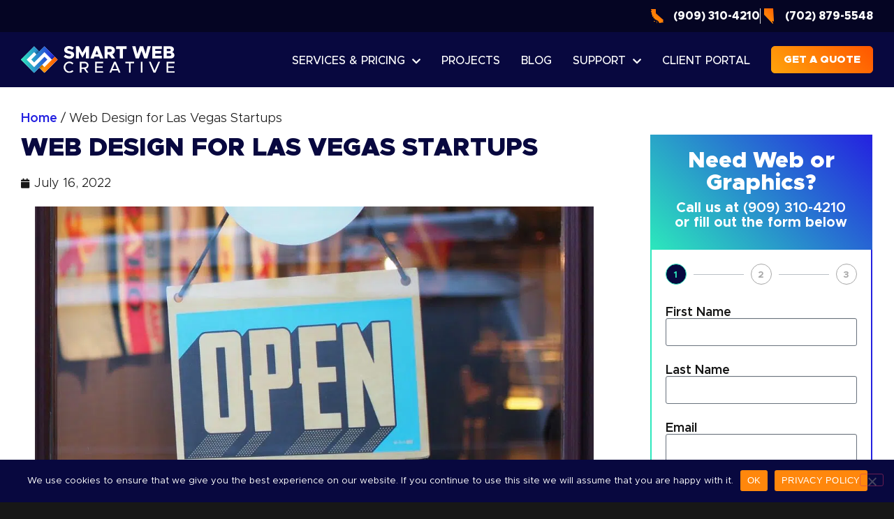

--- FILE ---
content_type: text/html; charset=UTF-8
request_url: https://smartwebcreative.com/web-design-for-las-vegas-startups/
body_size: 41802
content:
<!doctype html>
<html lang="en-US" prefix="og: https://ogp.me/ns#">
<head>
	<meta charset="UTF-8">
	<meta name="viewport" content="width=device-width, initial-scale=1">
	<link rel="profile" href="https://gmpg.org/xfn/11">
	<link rel="preload" as="font" href="https://www.mpothosdesign.com/wp-content/themes/mpothosdesign/fonts/Antonio-Light.woff2" data-wpacu-preload-local-font="1" crossorigin>
<link rel="preload" as="font" href="https://www.mpothosdesign.com/wp-content/themes/mpothosdesign/fonts/Antonio-Bold.woff2" data-wpacu-preload-local-font="1" crossorigin>
<link rel="preload" as="font" href="https://www.mpothosdesign.com/wp-content/plugins/elementor/assets/lib/font-awesome/webfonts/fa-regular-400.woff2" data-wpacu-preload-local-font="1" crossorigin>
<link rel="preload" as="font" href="https://www.mpothosdesign.com/wp-content/plugins/elementor/assets/lib/font-awesome/webfonts/fa-brands-400.woff2" data-wpacu-preload-local-font="1" crossorigin>
<link rel="preload" as="font" href="https://www.mpothosdesign.com/wp-content/plugins/elementor/assets/lib/font-awesome/webfonts/fa-solid-900.woff2" data-wpacu-preload-local-font="1" crossorigin>
<link rel="preload" as="font" href="https://www.mpothosdesign.com/wp-content/plugins/elementor/assets/lib/eicons/fonts/eicons.woff2" data-wpacu-preload-local-font="1" crossorigin>

<!-- Search Engine Optimization by Rank Math - https://rankmath.com/ -->
<title>Web Design for Las Vegas Startups - Smart Web Creative</title>
<meta name="description" content="Web design for Las Vegas startups is available from experienced web design companies. Within Las Vegas, there are some pro web design businesses that offer professional web design services at low costs."/>
<meta name="robots" content="follow, index, max-snippet:-1, max-video-preview:-1, max-image-preview:large"/>
<link rel="canonical" href="https://smartwebcreative.com/web-design-for-las-vegas-startups/" />
<meta property="og:locale" content="en_US" />
<meta property="og:type" content="article" />
<meta property="og:title" content="Web Design for Las Vegas Startups - Smart Web Creative" />
<meta property="og:description" content="Web design for Las Vegas startups is available from experienced web design companies. Within Las Vegas, there are some pro web design businesses that offer professional web design services at low costs." />
<meta property="og:url" content="https://smartwebcreative.com/web-design-for-las-vegas-startups/" />
<meta property="og:site_name" content="Smart Web Creative" />
<meta property="article:tag" content="advanced" />
<meta property="article:tag" content="affordable" />
<meta property="article:tag" content="budget" />
<meta property="article:tag" content="centennial hills" />
<meta property="article:tag" content="cheap" />
<meta property="article:tag" content="custom" />
<meta property="article:tag" content="enterprise" />
<meta property="article:tag" content="green valley ranch" />
<meta property="article:tag" content="henderson" />
<meta property="article:tag" content="inexpensive" />
<meta property="article:tag" content="las vegas" />
<meta property="article:tag" content="low budget" />
<meta property="article:tag" content="low cost" />
<meta property="article:tag" content="low price" />
<meta property="article:tag" content="nevada" />
<meta property="article:tag" content="new business" />
<meta property="article:tag" content="online" />
<meta property="article:tag" content="opening business" />
<meta property="article:tag" content="paradise" />
<meta property="article:tag" content="pro" />
<meta property="article:tag" content="professional" />
<meta property="article:tag" content="site" />
<meta property="article:tag" content="spring valley" />
<meta property="article:tag" content="startup" />
<meta property="article:tag" content="startup business" />
<meta property="article:tag" content="summerlin" />
<meta property="article:tag" content="web design" />
<meta property="article:tag" content="web design company" />
<meta property="article:tag" content="web designer" />
<meta property="article:tag" content="web developer" />
<meta property="article:tag" content="web development" />
<meta property="article:tag" content="web solution" />
<meta property="article:tag" content="website" />
<meta property="article:tag" content="website company" />
<meta property="article:section" content="Web Design Services" />
<meta property="og:image" content="https://smartwebcreative.com/wp-content/uploads/2022/07/mike-petrucci-c9FQyqIECds-unsplash.jpg" />
<meta property="og:image:secure_url" content="https://smartwebcreative.com/wp-content/uploads/2022/07/mike-petrucci-c9FQyqIECds-unsplash.jpg" />
<meta property="og:image:width" content="1920" />
<meta property="og:image:height" content="1280" />
<meta property="og:image:alt" content="Smart Web Creative - Web Design for Las Vegas Startups" />
<meta property="og:image:type" content="image/jpeg" />
<meta property="article:published_time" content="2022-07-16T00:46:38-07:00" />
<meta name="twitter:card" content="summary_large_image" />
<meta name="twitter:title" content="Web Design for Las Vegas Startups - Smart Web Creative" />
<meta name="twitter:description" content="Web design for Las Vegas startups is available from experienced web design companies. Within Las Vegas, there are some pro web design businesses that offer professional web design services at low costs." />
<meta name="twitter:image" content="https://smartwebcreative.com/wp-content/uploads/2022/07/mike-petrucci-c9FQyqIECds-unsplash.jpg" />
<meta name="twitter:label1" content="Written by" />
<meta name="twitter:data1" content="Smart Web Creative" />
<meta name="twitter:label2" content="Time to read" />
<meta name="twitter:data2" content="1 minute" />
<script type="application/ld+json" class="rank-math-schema">{"@context":"https://schema.org","@graph":[{"@type":"Organization","@id":"https://smartwebcreative.com/#organization","name":"Smart Web Creative","url":"https://smartwebcreative.com","logo":{"@type":"ImageObject","@id":"https://smartwebcreative.com/#logo","url":"https://smartwebcreative.com/wp-content/uploads/2023/02/Smart-Web-Creative-Profile-Pic.png","contentUrl":"https://smartwebcreative.com/wp-content/uploads/2023/02/Smart-Web-Creative-Profile-Pic.png","caption":"Smart Web Creative","inLanguage":"en-US","width":"800","height":"800"},"contactPoint":[{"@type":"ContactPoint","telephone":"+1-702-879-5548","contactType":"customer support"}]},{"@type":"WebSite","@id":"https://smartwebcreative.com/#website","url":"https://smartwebcreative.com","name":"Smart Web Creative","alternateName":"Smart Web Creative","publisher":{"@id":"https://smartwebcreative.com/#organization"},"inLanguage":"en-US"},{"@type":"ImageObject","@id":"https://smartwebcreative.com/wp-content/uploads/2022/07/mike-petrucci-c9FQyqIECds-unsplash.jpg","url":"https://smartwebcreative.com/wp-content/uploads/2022/07/mike-petrucci-c9FQyqIECds-unsplash.jpg","width":"1920","height":"1280","caption":"Smart Web Creative - Web Design for Las Vegas Startups","inLanguage":"en-US"},{"@type":"BreadcrumbList","@id":"https://smartwebcreative.com/web-design-for-las-vegas-startups/#breadcrumb","itemListElement":[{"@type":"ListItem","position":"1","item":{"@id":"https://smartwebcreative.com","name":"Home"}},{"@type":"ListItem","position":"2","item":{"@id":"https://smartwebcreative.com/web-design-for-las-vegas-startups/","name":"Web Design for Las Vegas Startups"}}]},{"@type":"WebPage","@id":"https://smartwebcreative.com/web-design-for-las-vegas-startups/#webpage","url":"https://smartwebcreative.com/web-design-for-las-vegas-startups/","name":"Web Design for Las Vegas Startups - Smart Web Creative","datePublished":"2022-07-16T00:46:38-07:00","dateModified":"2022-07-16T00:46:38-07:00","isPartOf":{"@id":"https://smartwebcreative.com/#website"},"primaryImageOfPage":{"@id":"https://smartwebcreative.com/wp-content/uploads/2022/07/mike-petrucci-c9FQyqIECds-unsplash.jpg"},"inLanguage":"en-US","breadcrumb":{"@id":"https://smartwebcreative.com/web-design-for-las-vegas-startups/#breadcrumb"}},{"@type":"Person","@id":"https://smartwebcreative.com/author/admin/","name":"Smart Web Creative","url":"https://smartwebcreative.com/author/admin/","image":{"@type":"ImageObject","@id":"https://secure.gravatar.com/avatar/f081a91f445f07fa4ec2d867ba9d416dac820a8d3a5b88c8c927ba761a20ed65?s=96&amp;d=mm&amp;r=g","url":"https://secure.gravatar.com/avatar/f081a91f445f07fa4ec2d867ba9d416dac820a8d3a5b88c8c927ba761a20ed65?s=96&amp;d=mm&amp;r=g","caption":"Smart Web Creative","inLanguage":"en-US"},"worksFor":{"@id":"https://smartwebcreative.com/#organization"}},{"@type":"BlogPosting","headline":"Web Design for Las Vegas Startups - Smart Web Creative","keywords":"Web Design for Las Vegas Startups","datePublished":"2022-07-16T00:46:38-07:00","dateModified":"2022-07-16T00:46:38-07:00","author":{"@id":"https://smartwebcreative.com/author/admin/","name":"Smart Web Creative"},"publisher":{"@id":"https://smartwebcreative.com/#organization"},"description":"Web design for Las Vegas startups is available from experienced web design companies. Within Las Vegas, there are some pro web design businesses that offer professional web design services at low costs.","name":"Web Design for Las Vegas Startups - Smart Web Creative","@id":"https://smartwebcreative.com/web-design-for-las-vegas-startups/#richSnippet","isPartOf":{"@id":"https://smartwebcreative.com/web-design-for-las-vegas-startups/#webpage"},"image":{"@id":"https://smartwebcreative.com/wp-content/uploads/2022/07/mike-petrucci-c9FQyqIECds-unsplash.jpg"},"inLanguage":"en-US","mainEntityOfPage":{"@id":"https://smartwebcreative.com/web-design-for-las-vegas-startups/#webpage"}}]}</script>
<!-- /Rank Math WordPress SEO plugin -->

<link rel='dns-prefetch' href='//www.googletagmanager.com' />
<link rel='dns-prefetch' href='//use.fontawesome.com' />
<link rel="alternate" type="application/rss+xml" title="Smart Web Creative &raquo; Feed" href="https://smartwebcreative.com/feed/" />
<link rel="alternate" type="application/rss+xml" title="Smart Web Creative &raquo; Comments Feed" href="https://smartwebcreative.com/comments/feed/" />
<link rel="alternate" type="application/rss+xml" title="Smart Web Creative &raquo; Web Design for Las Vegas Startups Comments Feed" href="https://smartwebcreative.com/web-design-for-las-vegas-startups/feed/" />
<link rel="alternate" title="oEmbed (JSON)" type="application/json+oembed" href="https://smartwebcreative.com/wp-json/oembed/1.0/embed?url=https%3A%2F%2Fsmartwebcreative.com%2Fweb-design-for-las-vegas-startups%2F" />
<link rel="alternate" title="oEmbed (XML)" type="text/xml+oembed" href="https://smartwebcreative.com/wp-json/oembed/1.0/embed?url=https%3A%2F%2Fsmartwebcreative.com%2Fweb-design-for-las-vegas-startups%2F&#038;format=xml" />
<style id='wp-img-auto-sizes-contain-inline-css'>
img:is([sizes=auto i],[sizes^="auto," i]){contain-intrinsic-size:3000px 1500px}
/*# sourceURL=wp-img-auto-sizes-contain-inline-css */
</style>
<style id='wp-emoji-styles-inline-css'>

	img.wp-smiley, img.emoji {
		display: inline !important;
		border: none !important;
		box-shadow: none !important;
		height: 1em !important;
		width: 1em !important;
		margin: 0 0.07em !important;
		vertical-align: -0.1em !important;
		background: none !important;
		padding: 0 !important;
	}
/*# sourceURL=wp-emoji-styles-inline-css */
</style>
<link rel='stylesheet' id='wp-block-library-css' href='https://smartwebcreative.com/wp-includes/css/dist/block-library/style.min.css?ver=6.9' media='all' />
<style id='global-styles-inline-css'>
:root{--wp--preset--aspect-ratio--square: 1;--wp--preset--aspect-ratio--4-3: 4/3;--wp--preset--aspect-ratio--3-4: 3/4;--wp--preset--aspect-ratio--3-2: 3/2;--wp--preset--aspect-ratio--2-3: 2/3;--wp--preset--aspect-ratio--16-9: 16/9;--wp--preset--aspect-ratio--9-16: 9/16;--wp--preset--color--black: #000000;--wp--preset--color--cyan-bluish-gray: #abb8c3;--wp--preset--color--white: #ffffff;--wp--preset--color--pale-pink: #f78da7;--wp--preset--color--vivid-red: #cf2e2e;--wp--preset--color--luminous-vivid-orange: #ff6900;--wp--preset--color--luminous-vivid-amber: #fcb900;--wp--preset--color--light-green-cyan: #7bdcb5;--wp--preset--color--vivid-green-cyan: #00d084;--wp--preset--color--pale-cyan-blue: #8ed1fc;--wp--preset--color--vivid-cyan-blue: #0693e3;--wp--preset--color--vivid-purple: #9b51e0;--wp--preset--gradient--vivid-cyan-blue-to-vivid-purple: linear-gradient(135deg,rgb(6,147,227) 0%,rgb(155,81,224) 100%);--wp--preset--gradient--light-green-cyan-to-vivid-green-cyan: linear-gradient(135deg,rgb(122,220,180) 0%,rgb(0,208,130) 100%);--wp--preset--gradient--luminous-vivid-amber-to-luminous-vivid-orange: linear-gradient(135deg,rgb(252,185,0) 0%,rgb(255,105,0) 100%);--wp--preset--gradient--luminous-vivid-orange-to-vivid-red: linear-gradient(135deg,rgb(255,105,0) 0%,rgb(207,46,46) 100%);--wp--preset--gradient--very-light-gray-to-cyan-bluish-gray: linear-gradient(135deg,rgb(238,238,238) 0%,rgb(169,184,195) 100%);--wp--preset--gradient--cool-to-warm-spectrum: linear-gradient(135deg,rgb(74,234,220) 0%,rgb(151,120,209) 20%,rgb(207,42,186) 40%,rgb(238,44,130) 60%,rgb(251,105,98) 80%,rgb(254,248,76) 100%);--wp--preset--gradient--blush-light-purple: linear-gradient(135deg,rgb(255,206,236) 0%,rgb(152,150,240) 100%);--wp--preset--gradient--blush-bordeaux: linear-gradient(135deg,rgb(254,205,165) 0%,rgb(254,45,45) 50%,rgb(107,0,62) 100%);--wp--preset--gradient--luminous-dusk: linear-gradient(135deg,rgb(255,203,112) 0%,rgb(199,81,192) 50%,rgb(65,88,208) 100%);--wp--preset--gradient--pale-ocean: linear-gradient(135deg,rgb(255,245,203) 0%,rgb(182,227,212) 50%,rgb(51,167,181) 100%);--wp--preset--gradient--electric-grass: linear-gradient(135deg,rgb(202,248,128) 0%,rgb(113,206,126) 100%);--wp--preset--gradient--midnight: linear-gradient(135deg,rgb(2,3,129) 0%,rgb(40,116,252) 100%);--wp--preset--font-size--small: 13px;--wp--preset--font-size--medium: 20px;--wp--preset--font-size--large: 36px;--wp--preset--font-size--x-large: 42px;--wp--preset--spacing--20: 0.44rem;--wp--preset--spacing--30: 0.67rem;--wp--preset--spacing--40: 1rem;--wp--preset--spacing--50: 1.5rem;--wp--preset--spacing--60: 2.25rem;--wp--preset--spacing--70: 3.38rem;--wp--preset--spacing--80: 5.06rem;--wp--preset--shadow--natural: 6px 6px 9px rgba(0, 0, 0, 0.2);--wp--preset--shadow--deep: 12px 12px 50px rgba(0, 0, 0, 0.4);--wp--preset--shadow--sharp: 6px 6px 0px rgba(0, 0, 0, 0.2);--wp--preset--shadow--outlined: 6px 6px 0px -3px rgb(255, 255, 255), 6px 6px rgb(0, 0, 0);--wp--preset--shadow--crisp: 6px 6px 0px rgb(0, 0, 0);}:root { --wp--style--global--content-size: 800px;--wp--style--global--wide-size: 1200px; }:where(body) { margin: 0; }.wp-site-blocks > .alignleft { float: left; margin-right: 2em; }.wp-site-blocks > .alignright { float: right; margin-left: 2em; }.wp-site-blocks > .aligncenter { justify-content: center; margin-left: auto; margin-right: auto; }:where(.wp-site-blocks) > * { margin-block-start: 24px; margin-block-end: 0; }:where(.wp-site-blocks) > :first-child { margin-block-start: 0; }:where(.wp-site-blocks) > :last-child { margin-block-end: 0; }:root { --wp--style--block-gap: 24px; }:root :where(.is-layout-flow) > :first-child{margin-block-start: 0;}:root :where(.is-layout-flow) > :last-child{margin-block-end: 0;}:root :where(.is-layout-flow) > *{margin-block-start: 24px;margin-block-end: 0;}:root :where(.is-layout-constrained) > :first-child{margin-block-start: 0;}:root :where(.is-layout-constrained) > :last-child{margin-block-end: 0;}:root :where(.is-layout-constrained) > *{margin-block-start: 24px;margin-block-end: 0;}:root :where(.is-layout-flex){gap: 24px;}:root :where(.is-layout-grid){gap: 24px;}.is-layout-flow > .alignleft{float: left;margin-inline-start: 0;margin-inline-end: 2em;}.is-layout-flow > .alignright{float: right;margin-inline-start: 2em;margin-inline-end: 0;}.is-layout-flow > .aligncenter{margin-left: auto !important;margin-right: auto !important;}.is-layout-constrained > .alignleft{float: left;margin-inline-start: 0;margin-inline-end: 2em;}.is-layout-constrained > .alignright{float: right;margin-inline-start: 2em;margin-inline-end: 0;}.is-layout-constrained > .aligncenter{margin-left: auto !important;margin-right: auto !important;}.is-layout-constrained > :where(:not(.alignleft):not(.alignright):not(.alignfull)){max-width: var(--wp--style--global--content-size);margin-left: auto !important;margin-right: auto !important;}.is-layout-constrained > .alignwide{max-width: var(--wp--style--global--wide-size);}body .is-layout-flex{display: flex;}.is-layout-flex{flex-wrap: wrap;align-items: center;}.is-layout-flex > :is(*, div){margin: 0;}body .is-layout-grid{display: grid;}.is-layout-grid > :is(*, div){margin: 0;}body{padding-top: 0px;padding-right: 0px;padding-bottom: 0px;padding-left: 0px;}a:where(:not(.wp-element-button)){text-decoration: underline;}:root :where(.wp-element-button, .wp-block-button__link){background-color: #32373c;border-width: 0;color: #fff;font-family: inherit;font-size: inherit;font-style: inherit;font-weight: inherit;letter-spacing: inherit;line-height: inherit;padding-top: calc(0.667em + 2px);padding-right: calc(1.333em + 2px);padding-bottom: calc(0.667em + 2px);padding-left: calc(1.333em + 2px);text-decoration: none;text-transform: inherit;}.has-black-color{color: var(--wp--preset--color--black) !important;}.has-cyan-bluish-gray-color{color: var(--wp--preset--color--cyan-bluish-gray) !important;}.has-white-color{color: var(--wp--preset--color--white) !important;}.has-pale-pink-color{color: var(--wp--preset--color--pale-pink) !important;}.has-vivid-red-color{color: var(--wp--preset--color--vivid-red) !important;}.has-luminous-vivid-orange-color{color: var(--wp--preset--color--luminous-vivid-orange) !important;}.has-luminous-vivid-amber-color{color: var(--wp--preset--color--luminous-vivid-amber) !important;}.has-light-green-cyan-color{color: var(--wp--preset--color--light-green-cyan) !important;}.has-vivid-green-cyan-color{color: var(--wp--preset--color--vivid-green-cyan) !important;}.has-pale-cyan-blue-color{color: var(--wp--preset--color--pale-cyan-blue) !important;}.has-vivid-cyan-blue-color{color: var(--wp--preset--color--vivid-cyan-blue) !important;}.has-vivid-purple-color{color: var(--wp--preset--color--vivid-purple) !important;}.has-black-background-color{background-color: var(--wp--preset--color--black) !important;}.has-cyan-bluish-gray-background-color{background-color: var(--wp--preset--color--cyan-bluish-gray) !important;}.has-white-background-color{background-color: var(--wp--preset--color--white) !important;}.has-pale-pink-background-color{background-color: var(--wp--preset--color--pale-pink) !important;}.has-vivid-red-background-color{background-color: var(--wp--preset--color--vivid-red) !important;}.has-luminous-vivid-orange-background-color{background-color: var(--wp--preset--color--luminous-vivid-orange) !important;}.has-luminous-vivid-amber-background-color{background-color: var(--wp--preset--color--luminous-vivid-amber) !important;}.has-light-green-cyan-background-color{background-color: var(--wp--preset--color--light-green-cyan) !important;}.has-vivid-green-cyan-background-color{background-color: var(--wp--preset--color--vivid-green-cyan) !important;}.has-pale-cyan-blue-background-color{background-color: var(--wp--preset--color--pale-cyan-blue) !important;}.has-vivid-cyan-blue-background-color{background-color: var(--wp--preset--color--vivid-cyan-blue) !important;}.has-vivid-purple-background-color{background-color: var(--wp--preset--color--vivid-purple) !important;}.has-black-border-color{border-color: var(--wp--preset--color--black) !important;}.has-cyan-bluish-gray-border-color{border-color: var(--wp--preset--color--cyan-bluish-gray) !important;}.has-white-border-color{border-color: var(--wp--preset--color--white) !important;}.has-pale-pink-border-color{border-color: var(--wp--preset--color--pale-pink) !important;}.has-vivid-red-border-color{border-color: var(--wp--preset--color--vivid-red) !important;}.has-luminous-vivid-orange-border-color{border-color: var(--wp--preset--color--luminous-vivid-orange) !important;}.has-luminous-vivid-amber-border-color{border-color: var(--wp--preset--color--luminous-vivid-amber) !important;}.has-light-green-cyan-border-color{border-color: var(--wp--preset--color--light-green-cyan) !important;}.has-vivid-green-cyan-border-color{border-color: var(--wp--preset--color--vivid-green-cyan) !important;}.has-pale-cyan-blue-border-color{border-color: var(--wp--preset--color--pale-cyan-blue) !important;}.has-vivid-cyan-blue-border-color{border-color: var(--wp--preset--color--vivid-cyan-blue) !important;}.has-vivid-purple-border-color{border-color: var(--wp--preset--color--vivid-purple) !important;}.has-vivid-cyan-blue-to-vivid-purple-gradient-background{background: var(--wp--preset--gradient--vivid-cyan-blue-to-vivid-purple) !important;}.has-light-green-cyan-to-vivid-green-cyan-gradient-background{background: var(--wp--preset--gradient--light-green-cyan-to-vivid-green-cyan) !important;}.has-luminous-vivid-amber-to-luminous-vivid-orange-gradient-background{background: var(--wp--preset--gradient--luminous-vivid-amber-to-luminous-vivid-orange) !important;}.has-luminous-vivid-orange-to-vivid-red-gradient-background{background: var(--wp--preset--gradient--luminous-vivid-orange-to-vivid-red) !important;}.has-very-light-gray-to-cyan-bluish-gray-gradient-background{background: var(--wp--preset--gradient--very-light-gray-to-cyan-bluish-gray) !important;}.has-cool-to-warm-spectrum-gradient-background{background: var(--wp--preset--gradient--cool-to-warm-spectrum) !important;}.has-blush-light-purple-gradient-background{background: var(--wp--preset--gradient--blush-light-purple) !important;}.has-blush-bordeaux-gradient-background{background: var(--wp--preset--gradient--blush-bordeaux) !important;}.has-luminous-dusk-gradient-background{background: var(--wp--preset--gradient--luminous-dusk) !important;}.has-pale-ocean-gradient-background{background: var(--wp--preset--gradient--pale-ocean) !important;}.has-electric-grass-gradient-background{background: var(--wp--preset--gradient--electric-grass) !important;}.has-midnight-gradient-background{background: var(--wp--preset--gradient--midnight) !important;}.has-small-font-size{font-size: var(--wp--preset--font-size--small) !important;}.has-medium-font-size{font-size: var(--wp--preset--font-size--medium) !important;}.has-large-font-size{font-size: var(--wp--preset--font-size--large) !important;}.has-x-large-font-size{font-size: var(--wp--preset--font-size--x-large) !important;}
:root :where(.wp-block-pullquote){font-size: 1.5em;line-height: 1.6;}
/*# sourceURL=global-styles-inline-css */
</style>
<link rel='stylesheet' id='cookie-notice-front-css' href='https://smartwebcreative.com/wp-content/plugins/cookie-notice/css/front.min.css?ver=2.5.11' media='all' />
<link rel='stylesheet' id='wpos-slick-style-css' href='https://smartwebcreative.com/wp-content/plugins/wp-responsive-recent-post-slider/assets/css/slick.css?ver=3.7.1' media='all' />
<link rel='stylesheet' id='wppsac-public-style-css' href='https://smartwebcreative.com/wp-content/plugins/wp-responsive-recent-post-slider/assets/css/recent-post-style.css?ver=3.7.1' media='all' />
<link rel='stylesheet' id='eae-css-css' href='https://smartwebcreative.com/wp-content/plugins/addon-elements-for-elementor-page-builder/assets/css/eae.min.css?ver=1.14.4' media='all' />
<link rel='stylesheet' id='eae-peel-css-css' href='https://smartwebcreative.com/wp-content/plugins/addon-elements-for-elementor-page-builder/assets/lib/peel/peel.css?ver=1.14.4' media='all' />
<link rel='stylesheet' id='font-awesome-4-shim-css' href='https://smartwebcreative.com/wp-content/plugins/elementor/assets/lib/font-awesome/css/v4-shims.min.css?ver=1.0' media='all' />
<link rel='stylesheet' id='font-awesome-5-all-css' href='https://smartwebcreative.com/wp-content/plugins/elementor/assets/lib/font-awesome/css/all.min.css?ver=4.11.63' media='all' />
<link rel='stylesheet' id='vegas-css-css' href='https://smartwebcreative.com/wp-content/plugins/addon-elements-for-elementor-page-builder/assets/lib/vegas/vegas.min.css?ver=2.4.0' media='all' />
<link rel='stylesheet' id='hello-elementor-css' href='https://smartwebcreative.com/wp-content/themes/hello-elementor/assets/css/reset.css?ver=3.4.5' media='all' />
<link rel='stylesheet' id='hello-elementor-theme-style-css' href='https://smartwebcreative.com/wp-content/themes/hello-elementor/assets/css/theme.css?ver=3.4.5' media='all' />
<link rel='stylesheet' id='hello-elementor-header-footer-css' href='https://smartwebcreative.com/wp-content/themes/hello-elementor/assets/css/header-footer.css?ver=3.4.5' media='all' />
<link rel='stylesheet' id='elementor-frontend-css' href='https://smartwebcreative.com/wp-content/plugins/elementor/assets/css/frontend.min.css?ver=3.34.1' media='all' />
<link rel='stylesheet' id='widget-heading-css' href='https://smartwebcreative.com/wp-content/plugins/elementor/assets/css/widget-heading.min.css?ver=3.34.1' media='all' />
<link rel='stylesheet' id='widget-icon-list-css' href='https://smartwebcreative.com/wp-content/plugins/elementor/assets/css/widget-icon-list.min.css?ver=3.34.1' media='all' />
<link rel='stylesheet' id='e-sticky-css' href='https://smartwebcreative.com/wp-content/plugins/elementor-pro/assets/css/modules/sticky.min.css?ver=3.34.0' media='all' />
<link rel='stylesheet' id='widget-image-css' href='https://smartwebcreative.com/wp-content/plugins/elementor/assets/css/widget-image.min.css?ver=3.34.1' media='all' />
<link rel='stylesheet' id='widget-nav-menu-css' href='https://smartwebcreative.com/wp-content/plugins/elementor-pro/assets/css/widget-nav-menu.min.css?ver=3.34.0' media='all' />
<link rel='stylesheet' id='widget-social-icons-css' href='https://smartwebcreative.com/wp-content/plugins/elementor/assets/css/widget-social-icons.min.css?ver=3.34.1' media='all' />
<link rel='stylesheet' id='e-apple-webkit-css' href='https://smartwebcreative.com/wp-content/plugins/elementor/assets/css/conditionals/apple-webkit.min.css?ver=3.34.1' media='all' />
<link rel='stylesheet' id='swiper-css' href='https://smartwebcreative.com/wp-content/plugins/elementor/assets/lib/swiper/v8/css/swiper.min.css?ver=8.4.5' media='all' />
<link rel='stylesheet' id='e-swiper-css' href='https://smartwebcreative.com/wp-content/plugins/elementor/assets/css/conditionals/e-swiper.min.css?ver=3.34.1' media='all' />
<link rel='stylesheet' id='widget-loop-common-css' href='https://smartwebcreative.com/wp-content/plugins/elementor-pro/assets/css/widget-loop-common.min.css?ver=3.34.0' media='all' />
<link rel='stylesheet' id='widget-loop-carousel-css' href='https://smartwebcreative.com/wp-content/plugins/elementor-pro/assets/css/widget-loop-carousel.min.css?ver=3.34.0' media='all' />
<link rel='stylesheet' id='widget-post-info-css' href='https://smartwebcreative.com/wp-content/plugins/elementor-pro/assets/css/widget-post-info.min.css?ver=3.34.0' media='all' />
<link rel='stylesheet' id='elementor-icons-shared-0-css' href='https://smartwebcreative.com/wp-content/plugins/elementor/assets/lib/font-awesome/css/fontawesome.min.css?ver=5.15.3' media='all' />
<link rel='stylesheet' id='elementor-icons-fa-regular-css' href='https://smartwebcreative.com/wp-content/plugins/elementor/assets/lib/font-awesome/css/regular.min.css?ver=5.15.3' media='all' />
<link rel='stylesheet' id='elementor-icons-fa-solid-css' href='https://smartwebcreative.com/wp-content/plugins/elementor/assets/lib/font-awesome/css/solid.min.css?ver=5.15.3' media='all' />
<link rel='stylesheet' id='widget-post-navigation-css' href='https://smartwebcreative.com/wp-content/plugins/elementor-pro/assets/css/widget-post-navigation.min.css?ver=3.34.0' media='all' />
<link rel='stylesheet' id='widget-form-css' href='https://smartwebcreative.com/wp-content/plugins/elementor-pro/assets/css/widget-form.min.css?ver=3.34.0' media='all' />
<link rel='stylesheet' id='widget-posts-css' href='https://smartwebcreative.com/wp-content/plugins/elementor-pro/assets/css/widget-posts.min.css?ver=3.34.0' media='all' />
<link rel='stylesheet' id='e-popup-css' href='https://smartwebcreative.com/wp-content/plugins/elementor-pro/assets/css/conditionals/popup.min.css?ver=3.34.0' media='all' />
<link rel='stylesheet' id='e-animation-fadeIn-css' href='https://smartwebcreative.com/wp-content/plugins/elementor/assets/lib/animations/styles/fadeIn.min.css?ver=3.34.1' media='all' />
<link rel='stylesheet' id='e-animation-fadeInRight-css' href='https://smartwebcreative.com/wp-content/plugins/elementor/assets/lib/animations/styles/fadeInRight.min.css?ver=3.34.1' media='all' />
<link rel='stylesheet' id='elementor-icons-css' href='https://smartwebcreative.com/wp-content/plugins/elementor/assets/lib/eicons/css/elementor-icons.min.css?ver=5.45.0' media='all' />
<link rel='stylesheet' id='elementor-post-4918-css' href='https://smartwebcreative.com/wp-content/uploads/elementor/css/post-4918.css?ver=1769232558' media='all' />
<link rel='stylesheet' id='elementor-post-2182-css' href='https://smartwebcreative.com/wp-content/uploads/elementor/css/post-2182.css?ver=1769232557' media='all' />
<link rel='stylesheet' id='elementor-post-1938-css' href='https://smartwebcreative.com/wp-content/uploads/elementor/css/post-1938.css?ver=1769232557' media='all' />
<link rel='stylesheet' id='elementor-post-1795-css' href='https://smartwebcreative.com/wp-content/uploads/elementor/css/post-1795.css?ver=1769232559' media='all' />
<link rel='stylesheet' id='elementor-post-10385-css' href='https://smartwebcreative.com/wp-content/uploads/elementor/css/post-10385.css?ver=1769232557' media='all' />
<link rel='stylesheet' id='elementor-post-8545-css' href='https://smartwebcreative.com/wp-content/uploads/elementor/css/post-8545.css?ver=1769232557' media='all' />
<link rel='stylesheet' id='elementor-post-7351-css' href='https://smartwebcreative.com/wp-content/uploads/elementor/css/post-7351.css?ver=1769232557' media='all' />
<link rel='stylesheet' id='elementor-post-7332-css' href='https://smartwebcreative.com/wp-content/uploads/elementor/css/post-7332.css?ver=1769232558' media='all' />
<link rel='stylesheet' id='elementor-post-7301-css' href='https://smartwebcreative.com/wp-content/uploads/elementor/css/post-7301.css?ver=1769232558' media='all' />
<link rel='stylesheet' id='elementor-post-7197-css' href='https://smartwebcreative.com/wp-content/uploads/elementor/css/post-7197.css?ver=1769232558' media='all' />
<link rel='stylesheet' id='elementor-post-2214-css' href='https://smartwebcreative.com/wp-content/uploads/elementor/css/post-2214.css?ver=1769232558' media='all' />
<style id='hide_field_class_style-inline-css'>
.cfef-hidden, .cfef-hidden-step-field {
			display: none !important;
	}
/*# sourceURL=hide_field_class_style-inline-css */
</style>
<link rel='stylesheet' id='tablepress-default-css' href='https://smartwebcreative.com/wp-content/plugins/tablepress/css/build/default.css?ver=3.2.6' media='all' />
<link rel='stylesheet' id='mimetypes-link-icons-css' href='https://smartwebcreative.com/wp-content/plugins/mimetypes-link-icons/css/style.php?cssvars=bXRsaV9oZWlnaHQ9MTYmbXRsaV9pbWFnZV90eXBlPXBuZyZtdGxpX2xlZnRvcnJpZ2h0PWxlZnQmYWN0aXZlX3R5cGVzPXBkZg%3D&#038;ver=3.0' media='all' />
<link rel='stylesheet' id='bfa-font-awesome-css' href='https://use.fontawesome.com/releases/v5.15.4/css/all.css?ver=2.0.3' media='all' />
<link rel='stylesheet' id='bfa-font-awesome-v4-shim-css' href='https://use.fontawesome.com/releases/v5.15.4/css/v4-shims.css?ver=2.0.3' media='all' />
<style id='bfa-font-awesome-v4-shim-inline-css'>

			@font-face {
				font-family: 'FontAwesome';
				src: url('https://use.fontawesome.com/releases/v5.15.4/webfonts/fa-brands-400.eot'),
				url('https://use.fontawesome.com/releases/v5.15.4/webfonts/fa-brands-400.eot?#iefix') format('embedded-opentype'),
				url('https://use.fontawesome.com/releases/v5.15.4/webfonts/fa-brands-400.woff2') format('woff2'),
				url('https://use.fontawesome.com/releases/v5.15.4/webfonts/fa-brands-400.woff') format('woff'),
				url('https://use.fontawesome.com/releases/v5.15.4/webfonts/fa-brands-400.ttf') format('truetype'),
				url('https://use.fontawesome.com/releases/v5.15.4/webfonts/fa-brands-400.svg#fontawesome') format('svg');
			}

			@font-face {
				font-family: 'FontAwesome';
				src: url('https://use.fontawesome.com/releases/v5.15.4/webfonts/fa-solid-900.eot'),
				url('https://use.fontawesome.com/releases/v5.15.4/webfonts/fa-solid-900.eot?#iefix') format('embedded-opentype'),
				url('https://use.fontawesome.com/releases/v5.15.4/webfonts/fa-solid-900.woff2') format('woff2'),
				url('https://use.fontawesome.com/releases/v5.15.4/webfonts/fa-solid-900.woff') format('woff'),
				url('https://use.fontawesome.com/releases/v5.15.4/webfonts/fa-solid-900.ttf') format('truetype'),
				url('https://use.fontawesome.com/releases/v5.15.4/webfonts/fa-solid-900.svg#fontawesome') format('svg');
			}

			@font-face {
				font-family: 'FontAwesome';
				src: url('https://use.fontawesome.com/releases/v5.15.4/webfonts/fa-regular-400.eot'),
				url('https://use.fontawesome.com/releases/v5.15.4/webfonts/fa-regular-400.eot?#iefix') format('embedded-opentype'),
				url('https://use.fontawesome.com/releases/v5.15.4/webfonts/fa-regular-400.woff2') format('woff2'),
				url('https://use.fontawesome.com/releases/v5.15.4/webfonts/fa-regular-400.woff') format('woff'),
				url('https://use.fontawesome.com/releases/v5.15.4/webfonts/fa-regular-400.ttf') format('truetype'),
				url('https://use.fontawesome.com/releases/v5.15.4/webfonts/fa-regular-400.svg#fontawesome') format('svg');
				unicode-range: U+F004-F005,U+F007,U+F017,U+F022,U+F024,U+F02E,U+F03E,U+F044,U+F057-F059,U+F06E,U+F070,U+F075,U+F07B-F07C,U+F080,U+F086,U+F089,U+F094,U+F09D,U+F0A0,U+F0A4-F0A7,U+F0C5,U+F0C7-F0C8,U+F0E0,U+F0EB,U+F0F3,U+F0F8,U+F0FE,U+F111,U+F118-F11A,U+F11C,U+F133,U+F144,U+F146,U+F14A,U+F14D-F14E,U+F150-F152,U+F15B-F15C,U+F164-F165,U+F185-F186,U+F191-F192,U+F1AD,U+F1C1-F1C9,U+F1CD,U+F1D8,U+F1E3,U+F1EA,U+F1F6,U+F1F9,U+F20A,U+F247-F249,U+F24D,U+F254-F25B,U+F25D,U+F267,U+F271-F274,U+F279,U+F28B,U+F28D,U+F2B5-F2B6,U+F2B9,U+F2BB,U+F2BD,U+F2C1-F2C2,U+F2D0,U+F2D2,U+F2DC,U+F2ED,U+F328,U+F358-F35B,U+F3A5,U+F3D1,U+F410,U+F4AD;
			}
		
/*# sourceURL=bfa-font-awesome-v4-shim-inline-css */
</style>
<link rel='stylesheet' id='srpw-style-css' href='https://smartwebcreative.com/wp-content/plugins/smart-recent-posts-widget/assets/css/srpw-frontend.css?ver=6.9' media='all' />
<link rel='stylesheet' id='parente2-style-css' href='https://smartwebcreative.com/wp-content/themes/hello-elementor/style.css?ver=6.9' media='all' />
<link rel='stylesheet' id='childe2-style-css' href='https://smartwebcreative.com/wp-content/themes/MichaelPothosDesignv2/style.css?ver=2.9.3' media='all' />
<link rel='stylesheet' id='eael-general-css' href='https://smartwebcreative.com/wp-content/plugins/essential-addons-for-elementor-lite/assets/front-end/css/view/general.min.css?ver=6.5.8' media='all' />
<link rel='stylesheet' id='site-reviews-css' href='https://smartwebcreative.com/wp-content/plugins/site-reviews/assets/styles/default.css?ver=7.2.13' media='all' />
<style id='site-reviews-inline-css'>
:root{--glsr-star-empty:url(https://smartwebcreative.com/wp-content/plugins/site-reviews/assets/images/stars/default/star-empty.svg);--glsr-star-error:url(https://smartwebcreative.com/wp-content/plugins/site-reviews/assets/images/stars/default/star-error.svg);--glsr-star-full:url(https://smartwebcreative.com/wp-content/plugins/site-reviews/assets/images/stars/default/star-full.svg);--glsr-star-half:url(https://smartwebcreative.com/wp-content/plugins/site-reviews/assets/images/stars/default/star-half.svg)}

/*# sourceURL=site-reviews-inline-css */
</style>
<link rel='stylesheet' id='ecs-styles-css' href='https://smartwebcreative.com/wp-content/plugins/ele-custom-skin/assets/css/ecs-style.css?ver=3.1.9' media='all' />
<link rel='stylesheet' id='elementor-post-7937-css' href='https://smartwebcreative.com/wp-content/uploads/elementor/css/post-7937.css?ver=1662596378' media='all' />
<link rel='stylesheet' id='elementor-post-9504-css' href='https://smartwebcreative.com/wp-content/uploads/elementor/css/post-9504.css?ver=1694122367' media='all' />
<link rel='stylesheet' id='elementor-icons-unitedstatesicons-css' href='https://smartwebcreative.com/wp-content/uploads/elementor/custom-icons/unitedstatesicons/css/unitedstatesicons.css?ver=1.0.0' media='all' />
<link rel='stylesheet' id='elementor-icons-fa-brands-css' href='https://smartwebcreative.com/wp-content/plugins/elementor/assets/lib/font-awesome/css/brands.min.css?ver=5.15.3' media='all' />
<script src="https://smartwebcreative.com/wp-includes/js/jquery/jquery.min.js?ver=3.7.1" id="jquery-core-js"></script>
<script src="https://smartwebcreative.com/wp-includes/js/jquery/jquery-migrate.min.js?ver=3.4.1" id="jquery-migrate-js"></script>
<script id="track-the-click-js-extra">
var ajax_var = {"nonce":"df5c67da92"};
var ttc_data = {"proBeacon":""};
//# sourceURL=track-the-click-js-extra
</script>
<script src="https://smartwebcreative.com/wp-content/plugins/track-the-click/public/js/track-the-click-public.js?ver=0.4.0" id="track-the-click-js" data-noptimize="true" data-no-optimize="1"></script>
<script id="track-the-click-js-after" data-noptimize="true" data-no-optimize="1">
function getHomeURL() {return "https://smartwebcreative.com";}
function getPostID() {return 7550;}
function showClickCounts() {return false;}

//# sourceURL=track-the-click-js-after
</script>
<script src="https://smartwebcreative.com/wp-content/plugins/addon-elements-for-elementor-page-builder/assets/js/iconHelper.js?ver=1.0" id="eae-iconHelper-js"></script>

<!-- Google tag (gtag.js) snippet added by Site Kit -->
<!-- Google Analytics snippet added by Site Kit -->
<script src="https://www.googletagmanager.com/gtag/js?id=GT-MJWCD3GB" id="google_gtagjs-js" async></script>
<script id="google_gtagjs-js-after">
window.dataLayer = window.dataLayer || [];function gtag(){dataLayer.push(arguments);}
gtag("set","linker",{"domains":["smartwebcreative.com"]});
gtag("js", new Date());
gtag("set", "developer_id.dZTNiMT", true);
gtag("config", "GT-MJWCD3GB");
//# sourceURL=google_gtagjs-js-after
</script>
<script id="ecs_ajax_load-js-extra">
var ecs_ajax_params = {"ajaxurl":"https://smartwebcreative.com/wp-admin/admin-ajax.php","posts":"{\"page\":0,\"name\":\"web-design-for-las-vegas-startups\",\"error\":\"\",\"m\":\"\",\"p\":0,\"post_parent\":\"\",\"subpost\":\"\",\"subpost_id\":\"\",\"attachment\":\"\",\"attachment_id\":0,\"pagename\":\"\",\"page_id\":0,\"second\":\"\",\"minute\":\"\",\"hour\":\"\",\"day\":0,\"monthnum\":0,\"year\":0,\"w\":0,\"category_name\":\"\",\"tag\":\"\",\"cat\":\"\",\"tag_id\":\"\",\"author\":\"\",\"author_name\":\"\",\"feed\":\"\",\"tb\":\"\",\"paged\":0,\"meta_key\":\"\",\"meta_value\":\"\",\"preview\":\"\",\"s\":\"\",\"sentence\":\"\",\"title\":\"\",\"fields\":\"all\",\"menu_order\":\"\",\"embed\":\"\",\"category__in\":[],\"category__not_in\":[],\"category__and\":[],\"post__in\":[],\"post__not_in\":[],\"post_name__in\":[],\"tag__in\":[],\"tag__not_in\":[],\"tag__and\":[],\"tag_slug__in\":[],\"tag_slug__and\":[],\"post_parent__in\":[],\"post_parent__not_in\":[],\"author__in\":[],\"author__not_in\":[],\"search_columns\":[],\"ignore_sticky_posts\":false,\"suppress_filters\":false,\"cache_results\":true,\"update_post_term_cache\":true,\"update_menu_item_cache\":false,\"lazy_load_term_meta\":true,\"update_post_meta_cache\":true,\"post_type\":\"\",\"posts_per_page\":9,\"nopaging\":false,\"comments_per_page\":\"50\",\"no_found_rows\":false,\"order\":\"DESC\"}"};
//# sourceURL=ecs_ajax_load-js-extra
</script>
<script src="https://smartwebcreative.com/wp-content/plugins/ele-custom-skin/assets/js/ecs_ajax_pagination.js?ver=3.1.9" id="ecs_ajax_load-js"></script>
<script src="https://smartwebcreative.com/wp-content/plugins/ele-custom-skin/assets/js/ecs.js?ver=3.1.9" id="ecs-script-js"></script>
<link rel="https://api.w.org/" href="https://smartwebcreative.com/wp-json/" /><link rel="alternate" title="JSON" type="application/json" href="https://smartwebcreative.com/wp-json/wp/v2/posts/7550" /><link rel="EditURI" type="application/rsd+xml" title="RSD" href="https://smartwebcreative.com/xmlrpc.php?rsd" />
<meta name="generator" content="WordPress 6.9" />
<link rel='shortlink' href='https://smartwebcreative.com/?p=7550' />

		<!-- GA Google Analytics @ https://m0n.co/ga -->
		<script async src="https://www.googletagmanager.com/gtag/js?id=UA-72256001-1"></script>
		<script>
			window.dataLayer = window.dataLayer || [];
			function gtag(){dataLayer.push(arguments);}
			gtag('js', new Date());
			gtag('config', 'UA-72256001-1');
		</script>

	<meta name="generator" content="Site Kit by Google 1.170.0" /><meta name="generator" content="performance-lab 4.0.0; plugins: ">
<!-- Stream WordPress user activity plugin v4.1.1 -->
<meta name="ti-site-data" content="[base64]" /><meta name="generator" content="Elementor 3.34.1; features: additional_custom_breakpoints; settings: css_print_method-external, google_font-enabled, font_display-swap">
<script type="text/javascript">
document.querySelectorAll('label').forEach(function(label) {
    if (label.textContent.includes("Acceptance")) {
        label.style.display = 'none';
    }
});
</script>
			<style>
				.e-con.e-parent:nth-of-type(n+4):not(.e-lazyloaded):not(.e-no-lazyload),
				.e-con.e-parent:nth-of-type(n+4):not(.e-lazyloaded):not(.e-no-lazyload) * {
					background-image: none !important;
				}
				@media screen and (max-height: 1024px) {
					.e-con.e-parent:nth-of-type(n+3):not(.e-lazyloaded):not(.e-no-lazyload),
					.e-con.e-parent:nth-of-type(n+3):not(.e-lazyloaded):not(.e-no-lazyload) * {
						background-image: none !important;
					}
				}
				@media screen and (max-height: 640px) {
					.e-con.e-parent:nth-of-type(n+2):not(.e-lazyloaded):not(.e-no-lazyload),
					.e-con.e-parent:nth-of-type(n+2):not(.e-lazyloaded):not(.e-no-lazyload) * {
						background-image: none !important;
					}
				}
			</style>
			<link rel="icon" href="https://smartwebcreative.com/wp-content/uploads/2023/02/cropped-Smart-Web-Creative_Favicon-1-32x32.png" sizes="32x32" />
<link rel="icon" href="https://smartwebcreative.com/wp-content/uploads/2023/02/cropped-Smart-Web-Creative_Favicon-1-192x192.png" sizes="192x192" />
<link rel="apple-touch-icon" href="https://smartwebcreative.com/wp-content/uploads/2023/02/cropped-Smart-Web-Creative_Favicon-1-180x180.png" />
<meta name="msapplication-TileImage" content="https://smartwebcreative.com/wp-content/uploads/2023/02/cropped-Smart-Web-Creative_Favicon-1-270x270.png" />
		<style id="wp-custom-css">
			body:not(.elementor-editor-active) .elementor-widget-menu-anchor {
   position: relative;
   z-index: -1;
 }
 body:not(.elementor-editor-active) .elementor-menu-anchor:before {
   content: "";
   display: block;
   height: 125px; /* fixed header height */
   margin: -125px 0 0; /* negative fixed header height */
   visibility: hidden;
   pointer-events: none;
 }

.cn-text-container {
    font-family: 'Metropolis';
}

/** Price Table CSS */
.price-table-column ul {
	list-style-type: none;
	list-style-position: inside;
	padding: 0px;
	text-align: left;
}

.price-table-column ul li {
	line-height: 1.5em;
	margin: 10px auto;
	padding-left: 25px;
	text-indent: -25px;
	font-size: var(--font-size-disclaimer);
}

.price-table-column ul li:last-child {
	margin-bottom: 0px;
}

.price-table-column ul li::before,
.eael-datatable-icon .fas::before {
	font-family: "Font Awesome 5 Free";
	font-weight: 700;
	content: "\f00c";
	margin-right: 10px;
	background: #FF5600;
    background: linear-gradient( 45deg ,#FFA40C 0%,#FF5600 100%);
    filter: progid:DXImageTransform.Microsoft.gradient( startColorstr='#FFA40C',endColorstr='#FF5600',GradientType=1);
    color: #fff!important;
    -webkit-background-clip: text;
    -webkit-text-fill-color: transparent;
}

.price-table-column-title {
	background: #2ce8bc;
	background: linear-gradient(45deg, #2ce8bc 0%, #2421e0 100%);
	filter: progid:DXImageTransform.Microsoft.gradient( startColorstr='#2ce8bc', endColorstr='#2421e0', GradientType=1);
}

.price-table-column-title .title {
	color: #fff;
	font-size: var(--font-size-2);
}

.price-table-column-content {
	background: #fff;
}




/* Form Acceptance CSS */
.elementor-field-option:has(label[for="form-field-form_acceptance"]) {
    display: flex;
    align-items: flex-start; /* Aligns the checkbox with the first line of text */
    gap: 10px; /* Adjust spacing between checkbox and text */
		width: 100% !important;
}

/* Ensure the checkbox doesn't shrink */
.elementor-field-option:has(label[for="form-field-form_acceptance"]) input[type="checkbox"] {
    flex-shrink: 0;
    margin-top: 3px; /* Align checkbox with the text */
}

label[for="form-field-form_acceptance"] {
	font-size: 12px !important;
    line-height: 12px !important;
    display: none;
}

.e-hotspot {
	transform: translate(-50%, -50%);
}

/* Tooltip CSS */
.tooltip {
	position: relative;
}

.tooltip .fas {
  font-size: 16px; /* Adjust size as needed */
  color: #333; /* Adjust color as needed */
	display: inline;
	margin-left: .25em;
}

.tooltip .tooltiptext {
	text-indent: initial;
	text-wrap: balance;
  visibility: hidden;
  width: 200px;
  background-color: #333;
  color: #fff;
  text-align: center;
  border-radius: 5px;
  padding: 5px;
  position: absolute;
  z-index: 1;
  bottom: 125%;
  left: 50%;
  margin-left: -100px;
  opacity: 0;
  transition: opacity 0.3s;
}

.tooltip .tooltiptext::after {
  content: "";
  position: absolute;
  top: 100%;
  left: 50%;
  margin-left: -5px;
  border-width: 5px;
  border-style: solid;
  border-color: #333 transparent transparent transparent;
}

.tooltip:hover .tooltiptext {
  visibility: visible;
  opacity: 1;
}



.elementor-field-group-form_acceptance_popup .elementor-field-subgroup,
.elementor-field-group-form_acceptance .elementor-field-subgroup {
	display: block;
	margin-bottom: 20px;
}

.elementor-field-group-form_acceptance_popup .elementor-field-subgroup label,
.elementor-field-group-form_acceptance .elementor-field-subgroup label {
	font-size: 12px !important;
	line-height: 12px !important;
	display: inline-block !important;
	font-weight: normal !important;
}

.icon-california:before,
.icon-nevada:before {
	background: linear-gradient( 45deg ,#FFA40C 0%,#FF5600 100%);
    filter: progid:DXImageTransform.Microsoft.gradient( startColorstr='#FFA40C',endColorstr='#FF5600',GradientType=1);
    color: #fff!important;
    -webkit-background-clip: text;
    -webkit-text-fill-color: transparent;
}

.citrus-text-gradient {
	background-color: #FF5600;
	background-image: linear-gradient(45deg, #FFA40C, #FF5600);
	background-size: 100%;
	-webkit-background-clip: text;
	-moz-background-clip: text;
	-webkit-text-fill-color: transparent; 
	-moz-text-fill-color: transparent;
}

[cs_image_att="bottom-padding"] {
	padding-bottom: 60px;
}

.elementor-testimonial__content {
	max-height: 280px;
	overflow-y: scroll;
	margin-bottom: 30px;
}

span.editor-note {
	display: inline-block;
	background: #ffc991;
	padding: 10px;
}

/* Printing Service Types CSS */

.pst-container {
	display: inline-flex;
	flex-wrap: wrap;
	margin: -30px 0px 0px -30px;
	width: calc(100% + 30px);
}

.pst-container > * {
	margin: 30px 0 0 30px;
}

.pst-service {
	background: #FFF;
	box-shadow: 0px 0px 10px rgba(0, 0, 0, 0.25);
	padding: 30px;
	flex-basis: calc(33.333% - 30px); /* Three items per row */
	display: flex;
	flex-direction: column;
	align-items: center;
	box-sizing: border-box;
}

.pst-service h3 {
	text-align: center;
	font-size: 25px;
	text-wrap: balance;
}

.pst-service img {
	margin-bottom: 20px;
}

.pst-service-desc {
	font-size: 15px;
	text-wrap: balance;
}

/* Style the Learn More link */
.pst-service .learn-more {
	display: block;
	margin-top: 10px;
	text-decoration: underline;
	color: #08083f;
	cursor: pointer;
}

/* Hide the service description initially */
.pst-service-desc {
	display: none;
	margin-top: 10px;
	max-height: 300px;
	overflow-y: scroll;
}

/* Media query for smaller screens */
@media (max-width: 767px) {
    .pst-service {
        flex-basis: 100%; /* Single column */
    }
}



/* Package/Plan Label */

span.mpd-label {
	background: #CCC;
	color: #000;
	padding: 3px;
	border-radius: 4px;
	font-weight: bold;
	font-size: 10px;
	text-transform: uppercase;
}

span.mpd-label.optional {
	background: #FFA40C;
	color: #000;
}

/* End Package/Plan Label */

/* Hide Nav Links on Desktop / Show on Mobile */
.show-mobile {
	display: none !important;
}

@media screen and (max-width: 767px) {
	.show-mobile {
		display: block !important;
	}
}
/* End Hide Na

.mfp-arrow-right:after {
	margin-left: -40px;
}

/* Smooth CTA Button Gradient Hover */

.cta-btn .elementor-button-wrapper,
#cta-btn {
	line-height: 0;
}

.cta-btn a.elementor-button,
#cta-btn {
	position: relative;
	transition: box-shadow.3s ease-in-out;
  text-decoration: none;
	background-color: #00000000;
	border-radius: 6px;
	overflow: hidden;
}

.cta-btn a.elementor-button span,
#cta-btn span {
	z-index: 1;
}

.cta-btn a.elementor-button::before,
.cta-btn a.elementor-button::after,
#cta-btn::before,
#cta-btn::after {
	content: "";
	display: block;
	position: absolute;
	left: 0;
	top: 0;
	bottom: 0;
	right: 0;
	    background-image: linear-gradient(45deg, #ffa40c 0%, #ff5600 100%);
	z-index: 0;
}

.cta-btn a.elementor-button::after,
#cta-btn::after {
  opacity: 0;
  background-image: linear-gradient(to right,#ff5600,#ffa40c);
  transition: opacity.3s ease-in-out;
}

/* On hover, transtiion the shadow of the anchor, and fade in the after element to show the new background. */
.cta-btn a.elementor-button:hover::after,
#cta-btn:hover::after {
  opacity: 1;
}

a.cn-button {
	font-family: var(--main-font-style) !important;
	font-size: 14px !important;
	font-weight: 900 !important;
	text-transform: uppercase !important;
	border-radius: 6px !important;
	padding: 12px 18px !important;
}

/* Phone Button */

.phone-btn .elementor-button-wrapper {
	line-height: 0;
}

.phone-btn a.elementor-button {
	position: relative;
  text-decoration: none;
	color: #FFF !important;
	background-color: #00000000;
	border-radius: 6px;
	border: 2px solid #FFF;
	cursor: pointer !important;
	padding: 10px 16px !important;
}

.phone-btn a.elementor-button:hover {
	background: transparent !important;
}

.phone-btn a.elementor-button span {
	z-index: 1;
}

/* Align Icons in Footer to Top */
.elementor-location-footer .elementor-widget .elementor-icon-list-item, .elementor-widget .elementor-icon-list-item a {
	align-items: start;
}

.elementor-location-footer .elementor-widget.elementor-widget-icon-list .elementor-icon-list-icon {
	margin-top: 5px;
}

/* Projects CSS for LightBox Scroll */

.mfp-image-holder .mfp-content {
	max-width: 80% !important;
	margin-top: 100px;
}

img.mfp-img {
	height: 100% !important;
	max-height: none !important;
}

/* End Projects CSS for LightBox Scroll */

.hover-invert-box {
	transition: all 0.35s ease-in-out;
}

.hover-invert-box:hover,
.hover-invert-box:hover {
	-moz-filter: invert(1);
  -webkit-filter: invert(1);
  filter: invert(1);
}

.gradient-icon .fa::before,
.gradient-icon .fab::before,
.gradient-icon .fas::before {
	font-size: 60px;
	background: #2ce8bc;
  background: linear-gradient(
45deg
,#2ce8bc 0%,#2421e0 100%);
  filter: progid:DXImageTransform.Microsoft.gradient( startColorstr='#2ce8bc',endColorstr='#2421e0',GradientType=1);
  color: #fff!important;
  -webkit-background-clip: text;
  -webkit-text-fill-color: transparent;
}

.gradient-icon-citrus .fa::before,
.gradient-icon-citrus .fab::before,
.gradient-icon-citrus .fas::before {
	font-size: 60px;
	background: #FF5600;
  background: linear-gradient(
45deg
,#FFA40C 0%,#FF5600 100%);
  filter: progid:DXImageTransform.Microsoft.gradient( startColorstr='#FFA40C',endColorstr='#FF5600',GradientType=1);
  color: #fff!important;
  -webkit-background-clip: text;
  -webkit-text-fill-color: transparent;
}

.elementor-nav-menu .sub-arrow {
	padding: 0px;
}

.elementor-message {
	margin: 10px 0;
    font-size: 1em;
    line-height: normal;
    padding: 20px;
    background: #d2d2d2;
    border-radius: 6px;
    font-size: 16px;
    font-weight: bold;
    text-align: center;
}

.elementor-message.elementor-message-success {
	color: #658c53;
    background: #b7e89e;
}

.elementor-testimonial .elementor-icon {
	background: none;
}

.elementor-field-textual {
	font-size: initial;
}

/* Custom CSS for Checklist Options */
.elementor-field-group-started_on_checklist,
.elementor-field-group-started_on_checklist_popup {
    display: block;
    margin: 10px 0;
    position: relative;
}

.elementor-field-group-started_on_checklist label,
.elementor-field-group-started_on_checklist_popup label,
.elementor-field-group-started_on_checklist span.elementor-field-option,
.elementor-field-group-started_on_checklist_popup span.elementor-field-option {
    padding: 12px;
      display: block !important;
      text-align: left;
      color: #3C454C;
      cursor: pointer;
      position: relative;
      z-index: 2;
      transition: color 200ms ease-in;
      overflow: hidden;
}

.elementor-field-group-started_on_checklist span.elementor-field-option,
.elementor-field-group-started_on_checklist_popup span.elementor-field-option {
}

.elementor-field-subgroup:not(.elementor-subgroup-inline) .elementor-field-option {
	flex-basis: unset !important;
	width: 50%;
}

.elementor-field-subgroup {
}

.elementor-field-group-started_on_checklist label,
.elementor-field-group-started_on_checklist_popup label {
	padding: 20px 90px 20px 20px;
}

.elementor-field-group-started_on_checklist label:before,
.elementor-field-group-started_on_checklist_popup label:before,
.elementor-field-group-started_on_checklist span.elementor-field-option:before,
.elementor-field-group-started_on_checklist_popup span.elementor-field-option:before {
    width: 10px;
        height: 10px;
        border-radius: 50%;
        content: '';
        background: #2421e0;
    background: linear-gradient(
45deg, #2421e0 0%, #2ce8bc 100%);
    filter: progid:DXImageTransform.Microsoft.gradient( startColorstr='#2421e0', endColorstr='#2ce8bc', GradientType=1);
        position: absolute;
        left: 50%;
        top: 50%;
        transform: translate(-50%, -50%) scale3d(1, 1, 1);
        transition: all 300ms cubic-bezier(0.4, 0.0, 0.2, 1);
        opacity: 0;
        z-index: -1;
}

.elementor-field-group-started_on_checklist label:after,
.elementor-field-group-started_on_checklist_popup label:after {
    width: 32px;
        height: 32px;
        content: '';
        border: 2px solid #D1D7DC;
        background-color: #fff;
        background-image: url("data:image/svg+xml,%3Csvg width='32' height='32' viewBox='0 0 32 32' xmlns='http://www.w3.org/2000/svg'%3E%3Cpath d='M5.414 11L4 12.414l5.414 5.414L20.828 6.414 19.414 5l-10 10z' fill='%23fff' fill-rule='nonzero'/%3E%3C/svg%3E ");
        background-repeat: no-repeat;
        background-position: 2px 3px;
        border-radius: 50%;
        z-index: 2;
        position: absolute;
        right: 30px;
        top: 50%;
        transform: translateY(-50%);
        cursor: pointer;
        transition: all 200ms ease-in;
}

.elementor-field-group-started_on_checklist input:checked ~ label,
.elementor-field-group-started_on_checklist_popup input:checked ~ label,
.elementor-field-group-started_on_checklist input:checked ~ span.elementor-field-option,
.elementor-field-group-started_on_checklist_popup input:checked ~ span.elementor-field-option {
    color: #fff;
}

.elementor-field-group-started_on_checklist input:checked ~ label:before,
.elementor-field-group-started_on_checklist_popup input:checked ~ label:before {
    transform: translate(-50%, -50%) scale3d(56, 56, 1);
        opacity: 1;
}

.elementor-field-group-started_on_checklist input:checked ~ label:after,
.elementor-field-group-started_on_checklist_popup input:checked ~ label:after {
    background-color: #2ce8bc;
        border-color: #2ce8bc;
}

.elementor-field-group-started_on_checklist input,
.elementor-field-group-started_on_checklist_popup input {
    width: 32px;
      height: 32px;
      order: 1;
      z-index: 2;
      position: absolute;
      right: 30px;
      top: 50%;
      transform: translateY(-50%);
      cursor: pointer;
      visibility: hidden;
}

.e-form__indicators__indicator--state-completed [class*=indicator--shape-]:not(.e-form__indicators__indicator--shape-none) {
    background: #2421e0;
    background: linear-gradient( 
45deg,#2421e0 0%,#2ce8bc 100%);
    filter: progid:DXImageTransform.Microsoft.gradient( startColorstr='#2421e0', endColorstr='#2ce8bc', GradientType=1);
}

@media screen and (max-width: 767px) {
	.elementor-nav-menu .sub-arrow {
	padding: 0px 10px;
}
}

@media screen and (max-width: 460px) {
	.elementor-field-group-started_on_checklist .elementor-field-subgroup,
	.elementor-field-group-started_on_checklist_popup .elementor-field-subgroup {
		max-height: 300px;
		overflow-y: scroll;
	}
	.elementor-field-group-started_on_checklist .elementor-field-subgroup:not(.elementor-subgroup-inline) .elementor-field-option,
	.elementor-field-group-started_on_checklist_popup .elementor-field-subgroup:not(.elementor-subgroup-inline) .elementor-field-option {
	flex-basis: 100% !important;
}
}

/* End Custom CSS for Checklist Options */

/* Fix code from going off screen for Syntaxhighlighter */

.syntaxhighlighter {
	overflow-x: scroll;
}

@media screen and (max-width: 767px) {
	.elementor-nav-menu ul.sub-menu li {
		padding-left: 20px;
	}
}


/* Fix Elementor Form - Clear errors on file change */
.elementor-field-type-upload.error .elementor-field-textual {
    border-color: #FF6B35 !important;
}

/* Allow error messages to be removed dynamically */
.elementor-field-group.error {
    transition: all 0.3s ease !important;
}

/* Hide error state when field is valid */
.elementor-field-group:not(.error) .elementor-message {
    display: none !important;
}

/*************/

/* Override theme button styles for popup arrows */
button.mfp-arrow {
    margin: 0 !important;
    margin-top: -55px !important;
}

button.mfp-arrow.mfp-arrow-right {
    right: 0 !important;
    left: auto !important;
}

button.mfp-arrow.mfp-arrow-left {
    left: 0 !important;
    right: auto !important;
}

/* Ensure proper positioning */
.mfp-arrow {
    position: absolute !important;
    top: 50% !important;
    width: 90px !important;
    height: 110px !important;
    opacity: 0.65;
    padding: 0 !important;
    z-index: 1046;
}

.mfp-arrow:hover {
    opacity: 1;
}		</style>
		<meta name="generator" content="WP Rocket 3.20.3" data-wpr-features="wpr_preload_links wpr_desktop" /></head>
<body class="wp-singular post-template-default single single-post postid-7550 single-format-standard wp-custom-logo wp-embed-responsive wp-theme-hello-elementor wp-child-theme-MichaelPothosDesignv2 cookies-not-set hello-elementor-default elementor-default elementor-kit-4918 elementor-page-1795">


<a class="skip-link screen-reader-text" href="#content">Skip to content</a>

		<header data-rocket-location-hash="1cff2b3e737f8dffc43a22750f3ded1d" data-elementor-type="header" data-elementor-id="2182" class="elementor elementor-2182 elementor-location-header" data-elementor-post-type="elementor_library">
					<section data-rocket-location-hash="861dee4a0e906dfc50c9074da91093f0" class="has_eae_slider elementor-section elementor-top-section elementor-element elementor-element-73c52d3 elementor-section-content-middle elementor-section-stretched elementor-hidden-mobile elementor-section-boxed elementor-section-height-default elementor-section-height-default" data-eae-slider="38489" data-id="73c52d3" data-element_type="section" data-settings="{&quot;stretch_section&quot;:&quot;section-stretched&quot;,&quot;background_background&quot;:&quot;classic&quot;,&quot;sticky&quot;:&quot;top&quot;,&quot;sticky_on&quot;:[&quot;desktop&quot;,&quot;tablet&quot;,&quot;mobile&quot;],&quot;sticky_offset&quot;:0,&quot;sticky_effects_offset&quot;:0,&quot;sticky_anchor_link_offset&quot;:0}">
						<div data-rocket-location-hash="0b3376bad69c5a64f5d59c7096455786" class="elementor-container elementor-column-gap-no">
					<div class="has_eae_slider elementor-column elementor-col-100 elementor-top-column elementor-element elementor-element-55e6a9f" data-eae-slider="24165" data-id="55e6a9f" data-element_type="column">
			<div class="elementor-widget-wrap elementor-element-populated">
						<div class="elementor-element elementor-element-9e00328 elementor-icon-list--layout-inline elementor-widget__width-auto elementor-list-item-link-full_width elementor-widget elementor-widget-icon-list" data-id="9e00328" data-element_type="widget" data-widget_type="icon-list.default">
				<div class="elementor-widget-container">
							<ul class="elementor-icon-list-items elementor-inline-items">
							<li class="elementor-icon-list-item elementor-inline-item">
											<a href="tel:+19093104210">

												<span class="elementor-icon-list-icon">
							<i aria-hidden="true" class="icon icon-california"></i>						</span>
										<span class="elementor-icon-list-text">(909) 310-4210</span>
											</a>
									</li>
								<li class="elementor-icon-list-item elementor-inline-item">
											<a href="tel:+17028795548">

												<span class="elementor-icon-list-icon">
							<i aria-hidden="true" class="icon icon-nevada"></i>						</span>
										<span class="elementor-icon-list-text">(702) 879-5548</span>
											</a>
									</li>
						</ul>
						</div>
				</div>
					</div>
		</div>
					</div>
		</section>
				<section data-rocket-location-hash="e18c59c99a30da6c05ec4c0452cd8e40" class="has_eae_slider elementor-section elementor-top-section elementor-element elementor-element-a88621f elementor-section-stretched elementor-section-content-middle elementor-section-boxed elementor-section-height-default elementor-section-height-default" data-eae-slider="1314" data-id="a88621f" data-element_type="section" data-settings="{&quot;stretch_section&quot;:&quot;section-stretched&quot;,&quot;background_background&quot;:&quot;classic&quot;,&quot;sticky&quot;:&quot;top&quot;,&quot;sticky_offset&quot;:45,&quot;sticky_offset_mobile&quot;:0,&quot;sticky_on&quot;:[&quot;desktop&quot;,&quot;tablet&quot;,&quot;mobile&quot;],&quot;sticky_effects_offset&quot;:0,&quot;sticky_anchor_link_offset&quot;:0}">
						<div data-rocket-location-hash="454d71d7a359e26742fd2e85b3b45169" class="elementor-container elementor-column-gap-no">
					<div class="has_eae_slider elementor-column elementor-col-50 elementor-top-column elementor-element elementor-element-a509225" data-eae-slider="2525" data-id="a509225" data-element_type="column">
			<div class="elementor-widget-wrap elementor-element-populated">
						<div class="elementor-element elementor-element-3f9c938 elementor-widget elementor-widget-theme-site-logo elementor-widget-image" data-id="3f9c938" data-element_type="widget" data-widget_type="theme-site-logo.default">
				<div class="elementor-widget-container">
											<a href="https://smartwebcreative.com">
			<img fetchpriority="high" width="1000" height="174" src="https://smartwebcreative.com/wp-content/uploads/2023/02/Smart-Web-Creative-Logo-White.svg" class="attachment-full size-full wp-image-8189" alt="Smart Web Creative - Logo (White)" />				</a>
											</div>
				</div>
					</div>
		</div>
				<div class="has_eae_slider elementor-column elementor-col-50 elementor-top-column elementor-element elementor-element-38b08f4" data-eae-slider="46878" data-id="38b08f4" data-element_type="column">
			<div class="elementor-widget-wrap elementor-element-populated">
						<div class="elementor-element elementor-element-9c663fe elementor-nav-menu__align-end elementor-hidden-tablet elementor-hidden-phone elementor-widget__width-auto elementor-nav-menu--dropdown-none elementor-widget elementor-widget-nav-menu" data-id="9c663fe" data-element_type="widget" data-settings="{&quot;submenu_icon&quot;:{&quot;value&quot;:&quot;&lt;i class=\&quot;fas fa-chevron-down\&quot; aria-hidden=\&quot;true\&quot;&gt;&lt;\/i&gt;&quot;,&quot;library&quot;:&quot;fa-solid&quot;},&quot;layout&quot;:&quot;horizontal&quot;}" data-widget_type="nav-menu.default">
				<div class="elementor-widget-container">
								<nav aria-label="Menu" class="elementor-nav-menu--main elementor-nav-menu__container elementor-nav-menu--layout-horizontal e--pointer-underline e--animation-grow">
				<ul id="menu-1-9c663fe" class="elementor-nav-menu"><li class="menu-item menu-item-type-custom menu-item-object-custom menu-item-has-children menu-item-8412"><a class="elementor-item">Services &#038; Pricing</a>
<ul class="sub-menu elementor-nav-menu--dropdown">
	<li class="menu-item menu-item-type-post_type menu-item-object-page menu-item-931"><a href="https://smartwebcreative.com/web-design-services/" class="elementor-sub-item">Web Design Services</a></li>
	<li class="menu-item menu-item-type-post_type menu-item-object-page menu-item-2387"><a href="https://smartwebcreative.com/website-hosting/" class="elementor-sub-item">Website Hosting</a></li>
	<li class="menu-item menu-item-type-post_type menu-item-object-page menu-item-7126"><a href="https://smartwebcreative.com/website-maintenance-support/" class="elementor-sub-item">Website Maintenance &#038; Support</a></li>
	<li class="menu-item menu-item-type-post_type menu-item-object-page menu-item-8543"><a href="https://smartwebcreative.com/blog-writing-services/" class="elementor-sub-item">Blog Writing Services</a></li>
	<li class="menu-item menu-item-type-post_type menu-item-object-page menu-item-10426"><a href="https://smartwebcreative.com/dynamic-content-pages/" class="elementor-sub-item">Dynamic Content Pages</a></li>
	<li class="menu-item menu-item-type-post_type menu-item-object-page menu-item-932"><a href="https://smartwebcreative.com/logo-design-services/" class="elementor-sub-item">Logo Design Services</a></li>
	<li class="menu-item menu-item-type-post_type menu-item-object-page menu-item-930"><a href="https://smartwebcreative.com/graphic-design-services/" class="elementor-sub-item">Graphic Design Services</a></li>
	<li class="menu-item menu-item-type-post_type menu-item-object-page menu-item-9637"><a href="https://smartwebcreative.com/printing-services/" class="elementor-sub-item">Printing Services</a></li>
</ul>
</li>
<li class="menu-item menu-item-type-post_type menu-item-object-page menu-item-2161"><a href="https://smartwebcreative.com/projects/" class="elementor-item">Projects</a></li>
<li class="menu-item menu-item-type-post_type menu-item-object-page current_page_parent menu-item-37"><a href="https://smartwebcreative.com/blog/" class="elementor-item">Blog</a></li>
<li class="menu-item menu-item-type-custom menu-item-object-custom menu-item-has-children menu-item-1933"><a class="elementor-item">Support</a>
<ul class="sub-menu elementor-nav-menu--dropdown">
	<li class="menu-item menu-item-type-post_type menu-item-object-page menu-item-35"><a href="https://smartwebcreative.com/contact/" class="elementor-sub-item">Contact</a></li>
	<li class="menu-item menu-item-type-post_type menu-item-object-page menu-item-1934"><a href="https://smartwebcreative.com/knowledge-base/" class="elementor-sub-item">Knowledge Base</a></li>
	<li class="menu-item menu-item-type-post_type menu-item-object-page menu-item-1935"><a href="https://smartwebcreative.com/faqs/" class="elementor-sub-item">FAQs</a></li>
</ul>
</li>
<li class="menu-item menu-item-type-post_type menu-item-object-page menu-item-11692"><a href="https://smartwebcreative.com/client-portal/" class="elementor-item">Client Portal</a></li>
</ul>			</nav>
						<nav class="elementor-nav-menu--dropdown elementor-nav-menu__container" aria-hidden="true">
				<ul id="menu-2-9c663fe" class="elementor-nav-menu"><li class="menu-item menu-item-type-custom menu-item-object-custom menu-item-has-children menu-item-8412"><a class="elementor-item" tabindex="-1">Services &#038; Pricing</a>
<ul class="sub-menu elementor-nav-menu--dropdown">
	<li class="menu-item menu-item-type-post_type menu-item-object-page menu-item-931"><a href="https://smartwebcreative.com/web-design-services/" class="elementor-sub-item" tabindex="-1">Web Design Services</a></li>
	<li class="menu-item menu-item-type-post_type menu-item-object-page menu-item-2387"><a href="https://smartwebcreative.com/website-hosting/" class="elementor-sub-item" tabindex="-1">Website Hosting</a></li>
	<li class="menu-item menu-item-type-post_type menu-item-object-page menu-item-7126"><a href="https://smartwebcreative.com/website-maintenance-support/" class="elementor-sub-item" tabindex="-1">Website Maintenance &#038; Support</a></li>
	<li class="menu-item menu-item-type-post_type menu-item-object-page menu-item-8543"><a href="https://smartwebcreative.com/blog-writing-services/" class="elementor-sub-item" tabindex="-1">Blog Writing Services</a></li>
	<li class="menu-item menu-item-type-post_type menu-item-object-page menu-item-10426"><a href="https://smartwebcreative.com/dynamic-content-pages/" class="elementor-sub-item" tabindex="-1">Dynamic Content Pages</a></li>
	<li class="menu-item menu-item-type-post_type menu-item-object-page menu-item-932"><a href="https://smartwebcreative.com/logo-design-services/" class="elementor-sub-item" tabindex="-1">Logo Design Services</a></li>
	<li class="menu-item menu-item-type-post_type menu-item-object-page menu-item-930"><a href="https://smartwebcreative.com/graphic-design-services/" class="elementor-sub-item" tabindex="-1">Graphic Design Services</a></li>
	<li class="menu-item menu-item-type-post_type menu-item-object-page menu-item-9637"><a href="https://smartwebcreative.com/printing-services/" class="elementor-sub-item" tabindex="-1">Printing Services</a></li>
</ul>
</li>
<li class="menu-item menu-item-type-post_type menu-item-object-page menu-item-2161"><a href="https://smartwebcreative.com/projects/" class="elementor-item" tabindex="-1">Projects</a></li>
<li class="menu-item menu-item-type-post_type menu-item-object-page current_page_parent menu-item-37"><a href="https://smartwebcreative.com/blog/" class="elementor-item" tabindex="-1">Blog</a></li>
<li class="menu-item menu-item-type-custom menu-item-object-custom menu-item-has-children menu-item-1933"><a class="elementor-item" tabindex="-1">Support</a>
<ul class="sub-menu elementor-nav-menu--dropdown">
	<li class="menu-item menu-item-type-post_type menu-item-object-page menu-item-35"><a href="https://smartwebcreative.com/contact/" class="elementor-sub-item" tabindex="-1">Contact</a></li>
	<li class="menu-item menu-item-type-post_type menu-item-object-page menu-item-1934"><a href="https://smartwebcreative.com/knowledge-base/" class="elementor-sub-item" tabindex="-1">Knowledge Base</a></li>
	<li class="menu-item menu-item-type-post_type menu-item-object-page menu-item-1935"><a href="https://smartwebcreative.com/faqs/" class="elementor-sub-item" tabindex="-1">FAQs</a></li>
</ul>
</li>
<li class="menu-item menu-item-type-post_type menu-item-object-page menu-item-11692"><a href="https://smartwebcreative.com/client-portal/" class="elementor-item" tabindex="-1">Client Portal</a></li>
</ul>			</nav>
						</div>
				</div>
				<div class="elementor-element elementor-element-e115cd0 elementor-widget__width-auto elementor-hidden-tablet elementor-hidden-mobile elementor-align-center cta-btn elementor-widget elementor-widget-button" data-id="e115cd0" data-element_type="widget" data-widget_type="button.default">
				<div class="elementor-widget-container">
									<div class="elementor-button-wrapper">
					<a class="elementor-button elementor-button-link elementor-size-sm" href="#elementor-action%3Aaction%3Dpopup%3Aopen%26settings%3DeyJpZCI6IjU3MTciLCJ0b2dnbGUiOmZhbHNlfQ%3D%3D">
						<span class="elementor-button-content-wrapper">
									<span class="elementor-button-text">Get A Quote</span>
					</span>
					</a>
				</div>
								</div>
				</div>
				<div class="elementor-element elementor-element-4dfc9e9 elementor-hidden-desktop elementor-widget-tablet__width-auto elementor-view-default elementor-widget elementor-widget-icon" data-id="4dfc9e9" data-element_type="widget" data-widget_type="icon.default">
				<div class="elementor-widget-container">
							<div class="elementor-icon-wrapper">
			<a class="elementor-icon" href="#elementor-action%3Aaction%3Dpopup%3Aopen%26settings%3DeyJpZCI6IjIyMTQiLCJ0b2dnbGUiOmZhbHNlfQ%3D%3D">
			<i aria-hidden="true" class="fas fa-bars"></i>			</a>
		</div>
						</div>
				</div>
					</div>
		</div>
					</div>
		</section>
				</header>
				<div data-rocket-location-hash="25e4efbcd0dd575146029e6886588daf" data-elementor-type="single" data-elementor-id="1795" class="elementor elementor-1795 elementor-location-single post-7550 post type-post status-publish format-standard has-post-thumbnail hentry category-web-design-services tag-advanced tag-affordable tag-budget tag-centennial-hills tag-cheap tag-custom tag-enterprise tag-green-valley-ranch tag-henderson tag-inexpensive tag-las-vegas tag-low-budget tag-low-cost tag-low-price tag-nevada tag-new-business tag-online tag-opening-business tag-paradise tag-pro tag-professional tag-site tag-spring-valley tag-startup tag-startup-business tag-summerlin tag-web-design tag-web-design-company tag-web-designer tag-web-developer tag-web-development tag-web-solution tag-website tag-website-company" data-elementor-post-type="elementor_library">
					<section data-rocket-location-hash="0385e1a3da6b79aae89247043fe12c81" class="has_eae_slider elementor-section elementor-top-section elementor-element elementor-element-3d86344 elementor-section-boxed elementor-section-height-default elementor-section-height-default" data-eae-slider="96701" data-id="3d86344" data-element_type="section">
						<div data-rocket-location-hash="f619a9251d64d722180410d17d670062" class="elementor-container elementor-column-gap-no">
					<div class="has_eae_slider elementor-column elementor-col-100 elementor-top-column elementor-element elementor-element-01cf5b3" data-eae-slider="2234" data-id="01cf5b3" data-element_type="column">
			<div class="elementor-widget-wrap elementor-element-populated">
						<div class="elementor-element elementor-element-c71338d elementor-widget elementor-widget-shortcode" data-id="c71338d" data-element_type="widget" data-widget_type="shortcode.default">
				<div class="elementor-widget-container">
							<div class="elementor-shortcode"><nav aria-label="breadcrumbs" class="rank-math-breadcrumb"><p><a href="https://smartwebcreative.com">Home</a><span class="separator"> / </span><span class="last">Web Design for Las Vegas Startups</span></p></nav></div>
						</div>
				</div>
					</div>
		</div>
					</div>
		</section>
				<section data-rocket-location-hash="1c77fc87414f674f4be72de38de6f654" class="has_eae_slider elementor-section elementor-top-section elementor-element elementor-element-affc5d4 elementor-section-boxed elementor-section-height-default elementor-section-height-default" data-eae-slider="31532" data-id="affc5d4" data-element_type="section">
						<div data-rocket-location-hash="75f8ca8b2ce069480e258b612fdb35a8" class="elementor-container elementor-column-gap-no">
					<div class="has_eae_slider elementor-column elementor-col-50 elementor-top-column elementor-element elementor-element-df5e66c" data-eae-slider="71900" data-id="df5e66c" data-element_type="column">
			<div class="elementor-widget-wrap elementor-element-populated">
						<div class="elementor-element elementor-element-779ff9d elementor-widget elementor-widget-theme-post-title elementor-page-title elementor-widget-heading" data-id="779ff9d" data-element_type="widget" data-widget_type="theme-post-title.default">
				<div class="elementor-widget-container">
					<h1 class="elementor-heading-title elementor-size-default">Web Design for Las Vegas Startups</h1>				</div>
				</div>
				<div class="elementor-element elementor-element-b25d570 elementor-widget elementor-widget-post-info" data-id="b25d570" data-element_type="widget" data-widget_type="post-info.default">
				<div class="elementor-widget-container">
							<ul class="elementor-inline-items elementor-icon-list-items elementor-post-info">
								<li class="elementor-icon-list-item elementor-repeater-item-f23407a elementor-inline-item" itemprop="datePublished">
										<span class="elementor-icon-list-icon">
								<i aria-hidden="true" class="fas fa-calendar"></i>							</span>
									<span class="elementor-icon-list-text elementor-post-info__item elementor-post-info__item--type-date">
										<time>July 16, 2022</time>					</span>
								</li>
				</ul>
						</div>
				</div>
				<div class="elementor-element elementor-element-139f308 elementor-widget elementor-widget-theme-post-featured-image elementor-widget-image" data-id="139f308" data-element_type="widget" data-widget_type="theme-post-featured-image.default">
				<div class="elementor-widget-container">
												<figure class="wp-caption">
										<img width="800" height="534" src="https://smartwebcreative.com/wp-content/uploads/2022/07/mike-petrucci-c9FQyqIECds-unsplash-1024x683.jpg.webp" class="attachment-large size-large wp-image-7551" alt="Smart Web Creative - Web Design for Las Vegas Startups" srcset="https://smartwebcreative.com/wp-content/uploads/2022/07/mike-petrucci-c9FQyqIECds-unsplash-1024x683.jpg.webp 1024w,  https://smartwebcreative.com/wp-content/uploads/2022/07/mike-petrucci-c9FQyqIECds-unsplash-300x200.jpg.webp 300w,  https://smartwebcreative.com/wp-content/uploads/2022/07/mike-petrucci-c9FQyqIECds-unsplash-768x512.jpg.webp 768w,  https://smartwebcreative.com/wp-content/uploads/2022/07/mike-petrucci-c9FQyqIECds-unsplash-1536x1024.jpg.webp 1536w,  https://smartwebcreative.com/wp-content/uploads/2022/07/mike-petrucci-c9FQyqIECds-unsplash.jpg.webp 1920w" sizes="(max-width: 800px) 100vw, 800px" />											<figcaption class="widget-image-caption wp-caption-text"></figcaption>
										</figure>
									</div>
				</div>
				<div class="elementor-element elementor-element-408d506 elementor-widget elementor-widget-theme-post-content" data-id="408d506" data-element_type="widget" data-widget_type="theme-post-content.default">
				<div class="elementor-widget-container">
					<p><strong>Web design for Las Vegas startups </strong>is available from <a href="https://smartwebcreative.com">experienced web design companies</a>. Within <strong>Las Vegas</strong>, there are some <a href="https://smartwebcreative.com">pro web design businesses</a> that offer professional web design services at low costs. Many Las Vegas startups that have gotten a quality website have gained new clients.</p>
<p>Across <strong>Las Vegas</strong> and other close-by areas such as Henderson, there are always new <strong>startups</strong>. Whenever someone looks up a new business, they will go online and do a <a href="https://www.google.com/" target="_blank" rel="noopener">Google</a> search. Las Vegas-based startups that do not have a website, or have a poorly made one will not be found. Having a site, in any industry, is one of the most needed requirements to succeed online. Any startup business that does not have a website yet, should strongly consider getting one. However, if the costs are an issue, they do not have to go with a large web design agency. There are <a href="https://smartwebcreative.com">small to medium-sized web design companies</a> that offer more <a href="https://smartwebcreative.com/our-services/web-design-services/">affordable web design services</a>. Additionally, there are some web design businesses that provide <a href="https://smartwebcreative.com/our-services/website-hosting/">hosting</a> as well as <a href="https://smartwebcreative.com/our-services/website-maintenance-support/">website maintenance and support</a>. Hosting is a must though if a business wants its site online.</p>
<p>For any Las Vegas startup wanting a website created, they can go with a <a href="https://smartwebcreative.com">professional web company</a> that has experience in building sites. <strong>Web design for Las Vegas startups</strong> can greatly give an advanced presence online when users are searching for Las Vegas startup businesses. By having an experienced web business create the site, startup business owners can rest assured that they are getting a quality website.</p>
				</div>
				</div>
				<div class="elementor-element elementor-element-7122903 elementor-widget elementor-widget-wp-widget-enhancedtextwidget" data-id="7122903" data-element_type="widget" data-widget_type="wp-widget-enhancedtextwidget.default">
				<div class="elementor-widget-container">
					<div class="textwidget widget-text"></div>				</div>
				</div>
				<div class="elementor-element elementor-element-61004e5 elementor-post-navigation-borders-yes elementor-widget elementor-widget-post-navigation" data-id="61004e5" data-element_type="widget" data-widget_type="post-navigation.default">
				<div class="elementor-widget-container">
							<div class="elementor-post-navigation" role="navigation" aria-label="Post Navigation">
			<div class="elementor-post-navigation__prev elementor-post-navigation__link">
				<a href="https://smartwebcreative.com/web-design-for-las-vegas-pizzerias/" rel="prev"><span class="post-navigation__arrow-wrapper post-navigation__arrow-prev"><i aria-hidden="true" class="fas fa-angle-left"></i><span class="elementor-screen-only">Prev</span></span><span class="elementor-post-navigation__link__prev"><span class="post-navigation__prev--label">Previous</span><span class="post-navigation__prev--title">Web Design for Las Vegas Pizzerias</span></span></a>			</div>
							<div class="elementor-post-navigation__separator-wrapper">
					<div class="elementor-post-navigation__separator"></div>
				</div>
						<div class="elementor-post-navigation__next elementor-post-navigation__link">
				<a href="https://smartwebcreative.com/web-design-for-las-vegas-chiropractors/" rel="next"><span class="elementor-post-navigation__link__next"><span class="post-navigation__next--label">Next</span><span class="post-navigation__next--title">Web Design for Las Vegas Chiropractors</span></span><span class="post-navigation__arrow-wrapper post-navigation__arrow-next"><i aria-hidden="true" class="fas fa-angle-right"></i><span class="elementor-screen-only">Next</span></span></a>			</div>
		</div>
						</div>
				</div>
					</div>
		</div>
				<div class="has_eae_slider elementor-column elementor-col-50 elementor-top-column elementor-element elementor-element-93e8fd4" data-eae-slider="82737" data-id="93e8fd4" data-element_type="column">
			<div class="elementor-widget-wrap elementor-element-populated">
						<section class="has_eae_slider elementor-section elementor-inner-section elementor-element elementor-element-147b511 elementor-section-height-min-height elementor-section-content-middle elementor-section-boxed elementor-section-height-default" data-eae-slider="33028" data-id="147b511" data-element_type="section" data-settings="{&quot;background_background&quot;:&quot;classic&quot;}">
						<div data-rocket-location-hash="24bebd414c07cc17069ac99df740012e" class="elementor-container elementor-column-gap-no">
					<div class="has_eae_slider elementor-column elementor-col-100 elementor-inner-column elementor-element elementor-element-23b10b2" data-eae-slider="8711" data-id="23b10b2" data-element_type="column" data-settings="{&quot;background_background&quot;:&quot;gradient&quot;}">
			<div class="elementor-widget-wrap elementor-element-populated">
					<div class="elementor-background-overlay"></div>
						<div class="elementor-element elementor-element-8167c01 elementor-widget elementor-widget-heading" data-id="8167c01" data-element_type="widget" data-widget_type="heading.default">
				<div class="elementor-widget-container">
					<h2 class="elementor-heading-title elementor-size-default">Need Web or Graphics?</h2>				</div>
				</div>
				<div class="elementor-element elementor-element-bfe8cd4 elementor-widget elementor-widget-heading" data-id="bfe8cd4" data-element_type="widget" data-widget_type="heading.default">
				<div class="elementor-widget-container">
					<div class="elementor-heading-title elementor-size-default">Call us at <a href="tel:+19093104210">(909) 310-4210</a>
<br> or fill out the form below</div>				</div>
				</div>
				<div class="elementor-element elementor-element-5b945bc elementor-widget elementor-widget-html" data-id="5b945bc" data-element_type="widget" data-widget_type="html.default">
				<div class="elementor-widget-container">
					<script>
    updateCallToAction();
</script>				</div>
				</div>
					</div>
		</div>
					</div>
		</section>
				<section class="has_eae_slider elementor-section elementor-inner-section elementor-element elementor-element-f022996 elementor-section-boxed elementor-section-height-default elementor-section-height-default" data-eae-slider="13574" data-id="f022996" data-element_type="section">
						<div data-rocket-location-hash="7faadff87ca649e5756d77aeac998c4a" class="elementor-container elementor-column-gap-no">
					<div class="has_eae_slider elementor-column elementor-col-100 elementor-inner-column elementor-element elementor-element-95ce45a" data-eae-slider="15433" data-id="95ce45a" data-element_type="column">
			<div class="elementor-widget-wrap elementor-element-populated">
						<div class="elementor-element elementor-element-165240a elementor-button-align-stretch elementor-widget elementor-widget-form" data-id="165240a" data-element_type="widget" data-settings="{&quot;step_next_label&quot;:&quot;Next&quot;,&quot;step_previous_label&quot;:&quot;Previous&quot;,&quot;button_width&quot;:&quot;100&quot;,&quot;step_type&quot;:&quot;number_text&quot;,&quot;step_icon_shape&quot;:&quot;circle&quot;}" data-widget_type="form.default">
				<div class="elementor-widget-container">
							<form class="elementor-form" method="post" name="Sidebar Lead Form" aria-label="Sidebar Lead Form">
			<input type="hidden" name="post_id" value="1795"/>
			<input type="hidden" name="form_id" value="165240a"/>
			<input type="hidden" name="referer_title" value="Las Vegas Lawyer Web Design - Smart Web Creative" />

							<input type="hidden" name="queried_id" value="1409"/>
			
			<div class="elementor-form-fields-wrapper elementor-labels-above">
								<div class="elementor-field-type-step elementor-field-group elementor-column elementor-field-group-field_9f23eba elementor-col-100">
							<div class="e-field-step elementor-hidden" data-label="" data-previousButton="" data-nextButton="" data-iconUrl="" data-iconLibrary="fas fa-star" data-icon="" ></div>

						</div>
								<div class="elementor-field-type-text elementor-field-group elementor-column elementor-field-group-first_name elementor-col-100 elementor-field-required">
												<label for="form-field-first_name" class="elementor-field-label">
								First Name							</label>
														<input size="1" type="text" name="form_fields[first_name]" id="form-field-first_name" class="elementor-field elementor-size-sm  elementor-field-textual" required="required">
											</div>
								<div class="elementor-field-type-text elementor-field-group elementor-column elementor-field-group-last_name elementor-col-100 elementor-field-required">
												<label for="form-field-last_name" class="elementor-field-label">
								Last Name							</label>
														<input size="1" type="text" name="form_fields[last_name]" id="form-field-last_name" class="elementor-field elementor-size-sm  elementor-field-textual" required="required">
											</div>
								<div class="elementor-field-type-email elementor-field-group elementor-column elementor-field-group-email elementor-col-100 elementor-field-required">
												<label for="form-field-email" class="elementor-field-label">
								Email							</label>
														<input size="1" type="email" name="form_fields[email]" id="form-field-email" class="elementor-field elementor-size-sm  elementor-field-textual" required="required">
											</div>
								<div class="elementor-field-type-text elementor-field-group elementor-column elementor-field-group-phone elementor-col-100 elementor-field-required">
												<label for="form-field-phone" class="elementor-field-label">
								Phone							</label>
														<input size="1" type="text" name="form_fields[phone]" id="form-field-phone" class="elementor-field elementor-size-sm  fme-mask-input mask_control_@(000) 000-0000 money_mask_format_@ mask_prefix_@ mask_decimal_places_@ mask_time_mask_format_@ fme_phone_format_@ credit_card_options_@ mask_auto_placeholder_@ fme_brazilian_formats_@ elementor-field-textual" required="required" data-mask="(000) 000-0000">
											</div>
								<div class="elementor-field-type-step elementor-field-group elementor-column elementor-field-group-field_3eeb1ee elementor-col-100">
							<div class="e-field-step elementor-hidden" data-label="" data-previousButton="" data-nextButton="" data-iconUrl="" data-iconLibrary="fas fa-star" data-icon="" ></div>

						</div>
								<div class="elementor-field-type-text elementor-field-group elementor-column elementor-field-group-company_name elementor-col-100">
												<label for="form-field-company_name" class="elementor-field-label">
								Company Name							</label>
														<input size="1" type="text" name="form_fields[company_name]" id="form-field-company_name" class="elementor-field elementor-size-sm  elementor-field-textual">
											</div>
								<div class="elementor-field-type-text elementor-field-group elementor-column elementor-field-group-website_address elementor-col-100">
												<label for="form-field-website_address" class="elementor-field-label">
								Website Address							</label>
														<input size="1" type="text" name="form_fields[website_address]" id="form-field-website_address" class="elementor-field elementor-size-sm  elementor-field-textual">
											</div>
								<div class="elementor-field-type-html elementor-field-group elementor-column elementor-field-group-field_228b1eb elementor-col-100">
					<b>I would like to get started on:</b>
<br><i>(Please check all that apply)</i>				</div>
								<div class="elementor-field-type-checkbox elementor-field-group elementor-column elementor-field-group-services_needed elementor-col-100">
					<div class="elementor-field-subgroup  elementor-subgroup-inline"><span class="elementor-field-option"><input type="checkbox" value="Web Design / Development" id="form-field-services_needed-0" name="form_fields[services_needed][]"> <label for="form-field-services_needed-0">Web Design / Development</label></span><span class="elementor-field-option"><input type="checkbox" value="Website Hosting" id="form-field-services_needed-1" name="form_fields[services_needed][]"> <label for="form-field-services_needed-1">Website Hosting</label></span><span class="elementor-field-option"><input type="checkbox" value="Website Maintenance &amp; Support" id="form-field-services_needed-2" name="form_fields[services_needed][]"> <label for="form-field-services_needed-2">Website Maintenance & Support</label></span><span class="elementor-field-option"><input type="checkbox" value="Logo Design" id="form-field-services_needed-3" name="form_fields[services_needed][]"> <label for="form-field-services_needed-3">Logo Design</label></span><span class="elementor-field-option"><input type="checkbox" value="Graphic Design" id="form-field-services_needed-4" name="form_fields[services_needed][]"> <label for="form-field-services_needed-4">Graphic Design</label></span><span class="elementor-field-option"><input type="checkbox" value="Other" id="form-field-services_needed-5" name="form_fields[services_needed][]"> <label for="form-field-services_needed-5">Other</label></span></div>				</div>
								<div class="elementor-field-type-step elementor-field-group elementor-column elementor-field-group-field_88bed89 elementor-col-100">
							<div class="e-field-step elementor-hidden" data-label="" data-previousButton="" data-nextButton="" data-iconUrl="" data-iconLibrary="fas fa-star" data-icon="" ></div>

						</div>
								<div class="elementor-field-type-text elementor-field-group elementor-column elementor-field-group-field_7b34cd5 elementor-col-100">
												<label for="form-field-field_7b34cd5" class="elementor-field-label">
								Reference Website(s)							</label>
														<input size="1" type="text" name="form_fields[field_7b34cd5]" id="form-field-field_7b34cd5" class="elementor-field elementor-size-sm  elementor-field-textual">
											</div>
								<div class="elementor-field-type-text elementor-field-group elementor-column elementor-field-group-field_a04af39 elementor-col-100 elementor-field-required">
												<label for="form-field-field_a04af39" class="elementor-field-label">
								What's Your Budget?							</label>
														<input size="1" type="text" name="form_fields[field_a04af39]" id="form-field-field_a04af39" class="elementor-field elementor-size-sm  fme-mask-input mask_control_@0,000,000.00 money_mask_format_@ mask_prefix_@ mask_decimal_places_@ mask_time_mask_format_@ fme_phone_format_@ credit_card_options_@ mask_auto_placeholder_@ fme_brazilian_formats_@ elementor-field-textual" required="required" data-mask="0,000,000.00">
											</div>
								<div class="elementor-field-type-textarea elementor-field-group elementor-column elementor-field-group-field_a238705 elementor-col-100">
												<label for="form-field-field_a238705" class="elementor-field-label">
								Additional Information							</label>
						<textarea class="elementor-field-textual elementor-field  elementor-size-sm" name="form_fields[field_a238705]" id="form-field-field_a238705" rows="4"></textarea>				</div>
								<div class="elementor-field-type-recaptcha_v3 elementor-field-group elementor-column elementor-field-group-google_recaptcha elementor-col-100 recaptcha_v3-bottomright">
					<div class="elementor-field" id="form-field-google_recaptcha"><div class="elementor-g-recaptcha" data-sitekey="6LfsMOcUAAAAAE_V_RG3PdHrYFlf2dvosL0L6sr1" data-type="v3" data-action="Form" data-badge="bottomright" data-size="invisible"></div></div>				</div>
								<div class="elementor-field-type-acceptance elementor-field-group elementor-column elementor-field-group-form_acceptance elementor-col-100 elementor-field-required">
							<div class="elementor-field-subgroup">
			<span class="elementor-field-option">
				<input type="checkbox" name="form_fields[form_acceptance]" id="form-field-form_acceptance" class="elementor-field elementor-size-sm  elementor-acceptance-field" required="required" checked="checked">
				<label for="form-field-form_acceptance">I hereby acknowledge and agree that the information I have provided in this contact form may be sent to Smart Web Creative for the purpose of communication and assistance. I also authorize Smart Web Creative to contact me using the phone number I have provided, including voice calls and text messages. By checking this box, I confirm that I have read and agree to the <a href="https://smartwebcreative.com/privacy-policy/" target="_blank">privacy policy</a> of Smart Web Creative.</label>			</span>
		</div>
						</div>
								<div class="elementor-field-group elementor-column elementor-field-type-submit elementor-col-100 e-form__buttons">
					<button class="elementor-button elementor-size-sm" type="submit">
						<span class="elementor-button-content-wrapper">
																						<span class="elementor-button-text">Send</span>
													</span>
					</button>
				</div>
			</div>
		</form>
						</div>
				</div>
					</div>
		</div>
					</div>
		</section>
				<div class="elementor-element elementor-element-d792e8d elementor-grid-1 elementor-posts--thumbnail-top elementor-grid-tablet-2 elementor-grid-mobile-1 elementor-widget elementor-widget-posts" data-id="d792e8d" data-element_type="widget" data-settings="{&quot;custom_columns&quot;:&quot;1&quot;,&quot;sticky&quot;:&quot;top&quot;,&quot;sticky_offset&quot;:180,&quot;sticky_parent&quot;:&quot;yes&quot;,&quot;custom_columns_tablet&quot;:&quot;2&quot;,&quot;custom_columns_mobile&quot;:&quot;1&quot;,&quot;custom_row_gap&quot;:{&quot;unit&quot;:&quot;px&quot;,&quot;size&quot;:35,&quot;sizes&quot;:[]},&quot;custom_row_gap_tablet&quot;:{&quot;unit&quot;:&quot;px&quot;,&quot;size&quot;:&quot;&quot;,&quot;sizes&quot;:[]},&quot;custom_row_gap_mobile&quot;:{&quot;unit&quot;:&quot;px&quot;,&quot;size&quot;:&quot;&quot;,&quot;sizes&quot;:[]},&quot;sticky_on&quot;:[&quot;desktop&quot;,&quot;tablet&quot;,&quot;mobile&quot;],&quot;sticky_effects_offset&quot;:0,&quot;sticky_anchor_link_offset&quot;:0}" data-widget_type="posts.custom">
				<div class="elementor-widget-container">
					      <div class="ecs-posts elementor-posts-container elementor-posts   elementor-grid elementor-posts--skin-custom" data-settings="{&quot;current_page&quot;:1,&quot;max_num_pages&quot;:2,&quot;load_method&quot;:&quot;&quot;,&quot;widget_id&quot;:&quot;d792e8d&quot;,&quot;post_id&quot;:7550,&quot;theme_id&quot;:1795,&quot;change_url&quot;:false,&quot;reinit_js&quot;:false}">
      		<article id="post-8628" class="elementor-post elementor-grid-item ecs-post-loop post-8628 sidebar_marketing type-sidebar_marketing status-publish has-post-thumbnail hentry marketing_type-website-maintenance-support">
				<div data-elementor-type="loop" data-elementor-id="7937" class="elementor elementor-7937 elementor-location-single post-8628 sidebar_marketing type-sidebar_marketing status-publish has-post-thumbnail hentry marketing_type-website-maintenance-support" data-elementor-post-type="elementor_library">
					<section class="has_eae_slider elementor-section elementor-top-section elementor-element elementor-element-bd79e78 elementor-section-boxed elementor-section-height-default elementor-section-height-default" data-eae-slider="9549" data-id="bd79e78" data-element_type="section">
						<div data-rocket-location-hash="35ab6423e5634033e7e0e3cfa19718b0" class="elementor-container elementor-column-gap-no">
					<div class="has_eae_slider elementor-column elementor-col-100 elementor-top-column elementor-element elementor-element-b80e6e4" data-eae-slider="58131" data-id="b80e6e4" data-element_type="column">
			<div class="elementor-widget-wrap elementor-element-populated">
						<div class="elementor-element elementor-element-43fd0cc elementor-widget elementor-widget-image" data-id="43fd0cc" data-element_type="widget" data-widget_type="image.default">
				<div class="elementor-widget-container">
																<a href="https://smartwebcreative.com/our-services/website-maintenance-support/" target="_blank">
							<img width="450" height="500" src="https://smartwebcreative.com/wp-content/uploads/2023/05/Website-Maintenance-and-Support-02.gif" class="attachment-full size-full wp-image-8630" alt="Smart Web Creative - Website Maintenance &amp; Support Marketing Image" />								</a>
															</div>
				</div>
					</div>
		</div>
					</div>
		</section>
				</div>
				</article>
				</div>
						</div>
				</div>
					</div>
		</div>
					</div>
		</section>
				</div>
				<footer data-elementor-type="footer" data-elementor-id="1938" class="elementor elementor-1938 elementor-location-footer" data-elementor-post-type="elementor_library">
			<footer class="has_eae_slider elementor-element elementor-element-69b49f4 e-flex e-con-boxed e-con e-parent" data-eae-slider="61240" data-id="69b49f4" data-element_type="container" id="footer" data-settings="{&quot;background_background&quot;:&quot;classic&quot;}">
					<div class="e-con-inner">
		<div class="has_eae_slider elementor-element elementor-element-bf83ce9 e-con-full e-flex e-con e-child" data-eae-slider="68328" data-id="bf83ce9" data-element_type="container">
		<div class="has_eae_slider elementor-element elementor-element-9d31433 e-con-full e-grid e-con e-child" data-eae-slider="21940" data-id="9d31433" data-element_type="container">
		<div class="has_eae_slider elementor-element elementor-element-eb9d603 e-con-full e-flex e-con e-child" data-eae-slider="62797" data-id="eb9d603" data-element_type="container">
				<div class="elementor-element elementor-element-e62dd20 elementor-widget elementor-widget-theme-site-logo elementor-widget-image" data-id="e62dd20" data-element_type="widget" data-widget_type="theme-site-logo.default">
				<div class="elementor-widget-container">
											<a href="https://smartwebcreative.com">
			<img fetchpriority="high" width="1000" height="174" src="https://smartwebcreative.com/wp-content/uploads/2023/02/Smart-Web-Creative-Logo-White.svg" class="attachment-full size-full wp-image-8189" alt="Smart Web Creative - Logo (White)" />				</a>
											</div>
				</div>
				<div class="elementor-element elementor-element-23efc79 elementor-widget elementor-widget-heading" data-id="23efc79" data-element_type="widget" data-widget_type="heading.default">
				<div class="elementor-widget-container">
					<h2 class="elementor-heading-title elementor-size-default">What Do We Do?</h2>				</div>
				</div>
				<div class="elementor-element elementor-element-85ceb08 elementor-widget elementor-widget-text-editor" data-id="85ceb08" data-element_type="widget" data-widget_type="text-editor.default">
				<div class="elementor-widget-container">
									<p>Smart Web Creative offers local services including graphic design, web design, e-commerce website development, branding, and web hosting in Southern California and Las Vegas.</p>								</div>
				</div>
				<div class="elementor-element elementor-element-d92072f elementor-widget elementor-widget-heading" data-id="d92072f" data-element_type="widget" data-widget_type="heading.default">
				<div class="elementor-widget-container">
					<h2 class="elementor-heading-title elementor-size-default">Company Info</h2>				</div>
				</div>
				<div class="elementor-element elementor-element-18e57c8 elementor-mobile-align-start elementor-icon-list--layout-traditional elementor-list-item-link-full_width elementor-widget elementor-widget-icon-list" data-id="18e57c8" data-element_type="widget" data-widget_type="icon-list.default">
				<div class="elementor-widget-container">
							<ul class="elementor-icon-list-items">
							<li class="elementor-icon-list-item">
											<span class="elementor-icon-list-icon">
							<i aria-hidden="true" class="fas fa-map-marker-alt"></i>						</span>
										<span class="elementor-icon-list-text">California Area<br><a href="tel:+19093104210">(909) 310-4210</a></span>
									</li>
								<li class="elementor-icon-list-item">
											<span class="elementor-icon-list-icon">
							<i aria-hidden="true" class="fas fa-map-marker-alt"></i>						</span>
										<span class="elementor-icon-list-text">Nevada Area<br><a href="tel:+17028795548">(702) 879-5548</a></span>
									</li>
								<li class="elementor-icon-list-item">
											<span class="elementor-icon-list-icon">
							<i aria-hidden="true" class="far fa-envelope"></i>						</span>
										<span class="elementor-icon-list-text">Smart Web Creative LLC<br> PO Box #12<br> Banning, CA 92220</span>
									</li>
								<li class="elementor-icon-list-item">
											<span class="elementor-icon-list-icon">
							<i aria-hidden="true" class="far fa-clock"></i>						</span>
										<span class="elementor-icon-list-text">Mon - Fri: 9AM - 6PM<br>Sat - Sun: Closed</span>
									</li>
						</ul>
						</div>
				</div>
				</div>
		<div class="has_eae_slider elementor-element elementor-element-f8f46f1 e-con-full e-flex e-con e-child" data-eae-slider="61633" data-id="f8f46f1" data-element_type="container">
				<div class="elementor-element elementor-element-b514a41 elementor-widget elementor-widget-heading" data-id="b514a41" data-element_type="widget" data-widget_type="heading.default">
				<div class="elementor-widget-container">
					<h2 class="elementor-heading-title elementor-size-default">Site Navigation</h2>				</div>
				</div>
				<div class="elementor-element elementor-element-6101b4c elementor-icon-list--layout-traditional elementor-list-item-link-full_width elementor-widget elementor-widget-icon-list" data-id="6101b4c" data-element_type="widget" data-widget_type="icon-list.default">
				<div class="elementor-widget-container">
							<ul class="elementor-icon-list-items">
							<li class="elementor-icon-list-item">
											<a href="https://smartwebcreative.com/">

												<span class="elementor-icon-list-icon">
							<i aria-hidden="true" class="fas fa-chevron-right"></i>						</span>
										<span class="elementor-icon-list-text">Home</span>
											</a>
									</li>
								<li class="elementor-icon-list-item">
											<a href="/web-design-services/">

												<span class="elementor-icon-list-icon">
							<i aria-hidden="true" class="fas fa-chevron-right"></i>						</span>
										<span class="elementor-icon-list-text">Web Design Services</span>
											</a>
									</li>
								<li class="elementor-icon-list-item">
											<a href="/website-hosting/">

												<span class="elementor-icon-list-icon">
							<i aria-hidden="true" class="fas fa-chevron-right"></i>						</span>
										<span class="elementor-icon-list-text">Website Hosting</span>
											</a>
									</li>
								<li class="elementor-icon-list-item">
											<a href="/website-maintenance-support/">

												<span class="elementor-icon-list-icon">
							<i aria-hidden="true" class="fas fa-chevron-right"></i>						</span>
										<span class="elementor-icon-list-text">Website Maintenance &amp; Support</span>
											</a>
									</li>
								<li class="elementor-icon-list-item">
											<a href="/blog-writing-services/">

												<span class="elementor-icon-list-icon">
							<i aria-hidden="true" class="fas fa-chevron-right"></i>						</span>
										<span class="elementor-icon-list-text">Blog Writing Services</span>
											</a>
									</li>
								<li class="elementor-icon-list-item">
											<a href="/dynamic-content-pages/">

												<span class="elementor-icon-list-icon">
							<i aria-hidden="true" class="fas fa-chevron-right"></i>						</span>
										<span class="elementor-icon-list-text">Dynamic Content Pages</span>
											</a>
									</li>
								<li class="elementor-icon-list-item">
											<a href="/logo-design-services/">

												<span class="elementor-icon-list-icon">
							<i aria-hidden="true" class="fas fa-chevron-right"></i>						</span>
										<span class="elementor-icon-list-text">Logo Design Services</span>
											</a>
									</li>
								<li class="elementor-icon-list-item">
											<a href="/graphic-design-services/">

												<span class="elementor-icon-list-icon">
							<i aria-hidden="true" class="fas fa-chevron-right"></i>						</span>
										<span class="elementor-icon-list-text">Graphic Design Services</span>
											</a>
									</li>
								<li class="elementor-icon-list-item">
											<a href="/projects/">

												<span class="elementor-icon-list-icon">
							<i aria-hidden="true" class="fas fa-chevron-right"></i>						</span>
										<span class="elementor-icon-list-text">Projects</span>
											</a>
									</li>
								<li class="elementor-icon-list-item">
											<a href="/blog/">

												<span class="elementor-icon-list-icon">
							<i aria-hidden="true" class="fas fa-chevron-right"></i>						</span>
										<span class="elementor-icon-list-text">Blog</span>
											</a>
									</li>
								<li class="elementor-icon-list-item">
											<a href="/contact/">

												<span class="elementor-icon-list-icon">
							<i aria-hidden="true" class="fas fa-chevron-right"></i>						</span>
										<span class="elementor-icon-list-text">Contact</span>
											</a>
									</li>
								<li class="elementor-icon-list-item">
											<a href="/knowledge-base/">

												<span class="elementor-icon-list-icon">
							<i aria-hidden="true" class="fas fa-chevron-right"></i>						</span>
										<span class="elementor-icon-list-text">Knowledge Base</span>
											</a>
									</li>
								<li class="elementor-icon-list-item">
											<a href="/faqs/">

												<span class="elementor-icon-list-icon">
							<i aria-hidden="true" class="fas fa-chevron-right"></i>						</span>
										<span class="elementor-icon-list-text">FAQs</span>
											</a>
									</li>
								<li class="elementor-icon-list-item">
											<a href="/ip-address-lookup/">

												<span class="elementor-icon-list-icon">
							<i aria-hidden="true" class="fas fa-chevron-right"></i>						</span>
										<span class="elementor-icon-list-text">IP Address Lookup</span>
											</a>
									</li>
						</ul>
						</div>
				</div>
				</div>
		<div class="has_eae_slider elementor-element elementor-element-955ae40 e-con-full e-flex e-con e-child" data-eae-slider="97832" data-id="955ae40" data-element_type="container">
				<div class="elementor-element elementor-element-d387dec elementor-widget elementor-widget-heading" data-id="d387dec" data-element_type="widget" data-widget_type="heading.default">
				<div class="elementor-widget-container">
					<h2 class="elementor-heading-title elementor-size-default">Legal</h2>				</div>
				</div>
				<div class="elementor-element elementor-element-4d2501c elementor-icon-list--layout-traditional elementor-list-item-link-full_width elementor-widget elementor-widget-icon-list" data-id="4d2501c" data-element_type="widget" data-widget_type="icon-list.default">
				<div class="elementor-widget-container">
							<ul class="elementor-icon-list-items">
							<li class="elementor-icon-list-item">
											<a href="https://smartwebcreative.com/privacy-policy/">

												<span class="elementor-icon-list-icon">
							<i aria-hidden="true" class="fas fa-chevron-right"></i>						</span>
										<span class="elementor-icon-list-text">Privacy Policy</span>
											</a>
									</li>
								<li class="elementor-icon-list-item">
											<a href="https://smartwebcreative.com/terms-of-service/">

												<span class="elementor-icon-list-icon">
							<i aria-hidden="true" class="fas fa-chevron-right"></i>						</span>
										<span class="elementor-icon-list-text">Terms of Service</span>
											</a>
									</li>
								<li class="elementor-icon-list-item">
											<a href="https://smartwebcreative.com/domain-names-and-web-hosting-policy/">

												<span class="elementor-icon-list-icon">
							<i aria-hidden="true" class="fas fa-chevron-right"></i>						</span>
										<span class="elementor-icon-list-text">Domain Names &amp; Hosting Policy</span>
											</a>
									</li>
								<li class="elementor-icon-list-item">
											<a href="https://smartwebcreative.com/website-maintenance-and-support-policy/">

												<span class="elementor-icon-list-icon">
							<i aria-hidden="true" class="fas fa-chevron-right"></i>						</span>
										<span class="elementor-icon-list-text">Website Maintenance &amp; Support Policy</span>
											</a>
									</li>
						</ul>
						</div>
				</div>
				</div>
		<div class="has_eae_slider elementor-element elementor-element-5b714ea e-con-full e-flex e-con e-child" data-eae-slider="16581" data-id="5b714ea" data-element_type="container">
				<div class="elementor-element elementor-element-3841dde elementor-widget elementor-widget-heading" data-id="3841dde" data-element_type="widget" data-widget_type="heading.default">
				<div class="elementor-widget-container">
					<h2 class="elementor-heading-title elementor-size-default">Follow Us</h2>				</div>
				</div>
				<div class="elementor-element elementor-element-7e2107a e-grid-align-left elementor-shape-rounded elementor-grid-0 elementor-widget elementor-widget-social-icons" data-id="7e2107a" data-element_type="widget" data-widget_type="social-icons.default">
				<div class="elementor-widget-container">
							<div class="elementor-social-icons-wrapper elementor-grid">
							<span class="elementor-grid-item">
					<a class="elementor-icon elementor-social-icon elementor-social-icon-facebook-f elementor-repeater-item-7ccd43e" href="https://www.facebook.com/smartwebcreative" target="_blank">
						<span class="elementor-screen-only">Facebook-f</span>
						<i aria-hidden="true" class="fab fa-facebook-f"></i>					</a>
				</span>
					</div>
						</div>
				</div>
				<div class="elementor-element elementor-element-8ad89d1 elementor-widget elementor-widget-heading" data-id="8ad89d1" data-element_type="widget" data-widget_type="heading.default">
				<div class="elementor-widget-container">
					<h2 class="elementor-heading-title elementor-size-default">Our Partners</h2>				</div>
				</div>
				<div class="elementor-element elementor-element-5d29fd5 elementor-icon-list--layout-traditional elementor-list-item-link-full_width elementor-widget elementor-widget-icon-list" data-id="5d29fd5" data-element_type="widget" data-widget_type="icon-list.default">
				<div class="elementor-widget-container">
							<ul class="elementor-icon-list-items">
							<li class="elementor-icon-list-item">
											<a href="https://www.teestruct.com/" target="_blank">

												<span class="elementor-icon-list-icon">
							<i aria-hidden="true" class="fas fa-globe"></i>						</span>
										<span class="elementor-icon-list-text"><b>Teestruct</b><br>Custom pop culture parody t-shirt designs</span>
											</a>
									</li>
								<li class="elementor-icon-list-item">
											<a href="https://teethepeople.us/" target="_blank">

												<span class="elementor-icon-list-icon">
							<i aria-hidden="true" class="fas fa-globe"></i>						</span>
										<span class="elementor-icon-list-text"><b>Tee The People</b><br>Patriotic t-shirts for the people</span>
											</a>
									</li>
								<li class="elementor-icon-list-item">
											<a href="https://vueomni.com/" target="_blank">

												<span class="elementor-icon-list-icon">
							<i aria-hidden="true" class="fas fa-globe"></i>						</span>
										<span class="elementor-icon-list-text"><b>VUEOMNI</b><br>Helping companies see more</span>
											</a>
									</li>
						</ul>
						</div>
				</div>
				</div>
				</div>
		<div class="has_eae_slider elementor-element elementor-element-a3c0e58 e-con-full e-flex e-con e-child" data-eae-slider="79436" data-id="a3c0e58" data-element_type="container">
		<div class="has_eae_slider elementor-element elementor-element-a59b891 e-con-full e-grid e-con e-child" data-eae-slider="26532" data-id="a59b891" data-element_type="container">
				<div class="elementor-element elementor-element-ab35ae4 elementor-widget__width-auto elementor-widget elementor-widget-html" data-id="ab35ae4" data-element_type="widget" data-widget_type="html.default">
				<div class="elementor-widget-container">
					<a href=https://www.expertise.com/nv/paradise/web-developers target="_blank" style="display:inline-block; border:0;"><img loading="lazy" style="width:200px; display:block;" width="200" height="160" src="https://res.cloudinary.com/expertise-com/image/upload/remote_media/awards/nv_paradise_web-developers_2025_inverse.svg" alt="Top Web Developers in Paradise" /></a>				</div>
				</div>
				<div class="elementor-element elementor-element-f9b95ef elementor-widget__width-auto elementor-widget elementor-widget-html" data-id="f9b95ef" data-element_type="widget" data-widget_type="html.default">
				<div class="elementor-widget-container">
					<a href=https://www.expertise.com/nv/henderson/web-design target="_blank" style="display:inline-block; border:0;"><img loading="lazy" style="width:200px; display:block;" width="200" height="160" src="https://res.cloudinary.com/expertise-com/image/upload/remote_media/awards/nv_henderson_web-design_2025_inverse.svg" alt="Top Web Design in Henderson" /></a>				</div>
				</div>
				<div class="elementor-element elementor-element-1940929 elementor-widget__width-auto elementor-widget elementor-widget-html" data-id="1940929" data-element_type="widget" data-widget_type="html.default">
				<div class="elementor-widget-container">
					<a href=https://www.expertise.com/nv/las-vegas/web-design target="_blank" style="display:inline-block; border:0;"><img loading="lazy" style="width:200px; display:block;" width="200" height="160" src="https://res.cloudinary.com/expertise-com/image/upload/remote_media/awards/nv_las-vegas_web-design_2025_inverse.svg" alt="Top Web Design in Las Vegas" /></a>				</div>
				</div>
				<div class="elementor-element elementor-element-ee48901 elementor-widget__width-auto elementor-widget elementor-widget-image" data-id="ee48901" data-element_type="widget" data-widget_type="image.default">
				<div class="elementor-widget-container">
																<a href="https://www.designrush.com/agency/website-design-development" target="_blank">
							<img loading="lazy" width="248" height="118" src="https://smartwebcreative.com/wp-content/uploads/2020/07/AccreditedAgencyBlue.png.webp" class="attachment-medium size-medium wp-image-7461" alt="" />								</a>
															</div>
				</div>
				<div class="elementor-element elementor-element-6cb9c13 elementor-widget__width-auto elementor-widget elementor-widget-html" data-id="6cb9c13" data-element_type="widget" data-widget_type="html.default">
				<div class="elementor-widget-container">
					<a href="https://findbestfirms.com/services/top-wordpress-development-companies/" target="_blank" style="display:inline-block; border:0;">
  <img loading="lazy" style="max-width:100%; height:auto; display:block;" width="600" height="480" src=" https://findbestfirms.com/badges/mar-2024/wordpress-development-companies-award-warranty-badge.png " alt="Top WordPress Development Companies in USA"/>
</a>				</div>
				</div>
				</div>
				</div>
		<div class="has_eae_slider elementor-element elementor-element-810cee0 e-con-full e-flex e-con e-child" data-eae-slider="61388" data-id="810cee0" data-element_type="container">
				<div class="elementor-element elementor-element-182bf2c elementor-arrows-position-inside elementor-widget elementor-widget-loop-carousel" data-id="182bf2c" data-element_type="widget" data-settings="{&quot;template_id&quot;:&quot;11036&quot;,&quot;slides_to_show&quot;:&quot;4&quot;,&quot;image_spacing_custom&quot;:{&quot;unit&quot;:&quot;px&quot;,&quot;size&quot;:20,&quot;sizes&quot;:[]},&quot;_skin&quot;:&quot;post&quot;,&quot;slides_to_show_tablet&quot;:&quot;2&quot;,&quot;slides_to_show_mobile&quot;:&quot;1&quot;,&quot;slides_to_scroll&quot;:&quot;1&quot;,&quot;edit_handle_selector&quot;:&quot;.elementor-loop-container&quot;,&quot;autoplay&quot;:&quot;yes&quot;,&quot;autoplay_speed&quot;:5000,&quot;pause_on_hover&quot;:&quot;yes&quot;,&quot;pause_on_interaction&quot;:&quot;yes&quot;,&quot;infinite&quot;:&quot;yes&quot;,&quot;speed&quot;:500,&quot;offset_sides&quot;:&quot;none&quot;,&quot;arrows&quot;:&quot;yes&quot;,&quot;image_spacing_custom_tablet&quot;:{&quot;unit&quot;:&quot;px&quot;,&quot;size&quot;:&quot;&quot;,&quot;sizes&quot;:[]},&quot;image_spacing_custom_mobile&quot;:{&quot;unit&quot;:&quot;px&quot;,&quot;size&quot;:&quot;&quot;,&quot;sizes&quot;:[]}}" data-widget_type="loop-carousel.post">
				<div class="elementor-widget-container">
							<div class="swiper elementor-loop-container elementor-grid" role="list" dir="ltr">
				<div class="swiper-wrapper" aria-live="off">
		<style id="loop-11036">.elementor-11036 .elementor-element.elementor-element-21098d0{--display:flex;--flex-direction:column;--container-widget-width:calc( ( 1 - var( --container-widget-flex-grow ) ) * 100% );--container-widget-height:initial;--container-widget-flex-grow:0;--container-widget-align-self:initial;--flex-wrap-mobile:wrap;--justify-content:center;--align-items:center;--padding-top:0px;--padding-bottom:0px;--padding-left:0px;--padding-right:0px;}.elementor-11036 .elementor-element.elementor-element-9cd0390{text-align:center;}.elementor-11036 .elementor-element.elementor-element-9cd0390 .elementor-heading-title{font-size:14px;color:#FFFFFF;}</style>		<div data-elementor-type="loop-item" data-elementor-id="11036" class="elementor elementor-11036 swiper-slide e-loop-item e-loop-item-10676 post-10676 web-hosting-markets type-web-hosting-markets status-publish has-post-thumbnail hentry market-type-location" data-elementor-post-type="elementor_library" role="group" aria-roledescription="slide" data-custom-edit-handle="1">
			<div class="has_eae_slider elementor-element elementor-element-21098d0 e-con-full e-flex e-con e-parent" data-eae-slider="67266" data-id="21098d0" data-element_type="container">
				<div class="elementor-element elementor-element-9cd0390 elementor-widget elementor-widget-heading" data-id="9cd0390" data-element_type="widget" data-widget_type="heading.default">
				<div class="elementor-widget-container">
					<span class="elementor-heading-title elementor-size-default"><a href="https://smartwebcreative.com/web-hosting-markets/montclair-web-hosting-services/">Montclair Web Hosting Services</a></span>				</div>
				</div>
				</div>
				</div>
				<div data-elementor-type="loop-item" data-elementor-id="11036" class="elementor elementor-11036 swiper-slide e-loop-item e-loop-item-11483 post-11483 web-design-markets type-web-design-markets status-publish has-post-thumbnail hentry market-type-location" data-elementor-post-type="elementor_library" role="group" aria-roledescription="slide" data-custom-edit-handle="1">
			<div class="has_eae_slider elementor-element elementor-element-21098d0 e-con-full e-flex e-con e-parent" data-eae-slider="67266" data-id="21098d0" data-element_type="container">
				<div class="elementor-element elementor-element-9cd0390 elementor-widget elementor-widget-heading" data-id="9cd0390" data-element_type="widget" data-widget_type="heading.default">
				<div class="elementor-widget-container">
					<span class="elementor-heading-title elementor-size-default"><a href="https://smartwebcreative.com/web-design-markets/dana-point-ca-web-design-services/">Dana Point, CA, Web Design Services</a></span>				</div>
				</div>
				</div>
				</div>
				<div data-elementor-type="loop-item" data-elementor-id="11036" class="elementor elementor-11036 swiper-slide e-loop-item e-loop-item-9969 post-9969 web-design-markets type-web-design-markets status-publish has-post-thumbnail hentry market-type-location" data-elementor-post-type="elementor_library" role="group" aria-roledescription="slide" data-custom-edit-handle="1">
			<div class="has_eae_slider elementor-element elementor-element-21098d0 e-con-full e-flex e-con e-parent" data-eae-slider="67266" data-id="21098d0" data-element_type="container">
				<div class="elementor-element elementor-element-9cd0390 elementor-widget elementor-widget-heading" data-id="9cd0390" data-element_type="widget" data-widget_type="heading.default">
				<div class="elementor-widget-container">
					<span class="elementor-heading-title elementor-size-default"><a href="https://smartwebcreative.com/web-design-markets/murrieta-web-design-services/">Murrieta Web Design Services</a></span>				</div>
				</div>
				</div>
				</div>
				<div data-elementor-type="loop-item" data-elementor-id="11036" class="elementor elementor-11036 swiper-slide e-loop-item e-loop-item-10812 post-10812 web-hosting-markets type-web-hosting-markets status-publish has-post-thumbnail hentry market-type-location" data-elementor-post-type="elementor_library" role="group" aria-roledescription="slide" data-custom-edit-handle="1">
			<div class="has_eae_slider elementor-element elementor-element-21098d0 e-con-full e-flex e-con e-parent" data-eae-slider="67266" data-id="21098d0" data-element_type="container">
				<div class="elementor-element elementor-element-9cd0390 elementor-widget elementor-widget-heading" data-id="9cd0390" data-element_type="widget" data-widget_type="heading.default">
				<div class="elementor-widget-container">
					<span class="elementor-heading-title elementor-size-default"><a href="https://smartwebcreative.com/web-hosting-markets/baldwin-park-web-hosting-services/">Baldwin Park Web Hosting Services</a></span>				</div>
				</div>
				</div>
				</div>
				<div data-elementor-type="loop-item" data-elementor-id="11036" class="elementor elementor-11036 swiper-slide e-loop-item e-loop-item-10682 post-10682 web-hosting-markets type-web-hosting-markets status-publish has-post-thumbnail hentry market-type-location" data-elementor-post-type="elementor_library" role="group" aria-roledescription="slide" data-custom-edit-handle="1">
			<div class="has_eae_slider elementor-element elementor-element-21098d0 e-con-full e-flex e-con e-parent" data-eae-slider="67266" data-id="21098d0" data-element_type="container">
				<div class="elementor-element elementor-element-9cd0390 elementor-widget elementor-widget-heading" data-id="9cd0390" data-element_type="widget" data-widget_type="heading.default">
				<div class="elementor-widget-container">
					<span class="elementor-heading-title elementor-size-default"><a href="https://smartwebcreative.com/web-hosting-markets/norco-web-hosting-services/">Norco Web Hosting Services</a></span>				</div>
				</div>
				</div>
				</div>
				<div data-elementor-type="loop-item" data-elementor-id="11036" class="elementor elementor-11036 swiper-slide e-loop-item e-loop-item-10189 post-10189 logo-design-markets type-logo-design-markets status-publish has-post-thumbnail hentry market-type-service" data-elementor-post-type="elementor_library" role="group" aria-roledescription="slide" data-custom-edit-handle="1">
			<div class="has_eae_slider elementor-element elementor-element-21098d0 e-con-full e-flex e-con e-parent" data-eae-slider="67266" data-id="21098d0" data-element_type="container">
				<div class="elementor-element elementor-element-9cd0390 elementor-widget elementor-widget-heading" data-id="9cd0390" data-element_type="widget" data-widget_type="heading.default">
				<div class="elementor-widget-container">
					<span class="elementor-heading-title elementor-size-default"><a href="https://smartwebcreative.com/logo-design-markets/pool-cleaning-logo-design-services/">Pool Cleaning Logo Design Services</a></span>				</div>
				</div>
				</div>
				</div>
				<div data-elementor-type="loop-item" data-elementor-id="11036" class="elementor elementor-11036 swiper-slide e-loop-item e-loop-item-11446 post-11446 web-design-markets type-web-design-markets status-publish has-post-thumbnail hentry market-type-location" data-elementor-post-type="elementor_library" role="group" aria-roledescription="slide" data-custom-edit-handle="1">
			<div class="has_eae_slider elementor-element elementor-element-21098d0 e-con-full e-flex e-con e-parent" data-eae-slider="67266" data-id="21098d0" data-element_type="container">
				<div class="elementor-element elementor-element-9cd0390 elementor-widget elementor-widget-heading" data-id="9cd0390" data-element_type="widget" data-widget_type="heading.default">
				<div class="elementor-widget-container">
					<span class="elementor-heading-title elementor-size-default"><a href="https://smartwebcreative.com/web-design-markets/mission-viejo-ca-web-design-services/">Mission Viejo, CA, Web Design Services</a></span>				</div>
				</div>
				</div>
				</div>
				<div data-elementor-type="loop-item" data-elementor-id="11036" class="elementor elementor-11036 swiper-slide e-loop-item e-loop-item-9885 post-9885 web-design-markets type-web-design-markets status-publish has-post-thumbnail hentry market-type-service" data-elementor-post-type="elementor_library" role="group" aria-roledescription="slide" data-custom-edit-handle="1">
			<div class="has_eae_slider elementor-element elementor-element-21098d0 e-con-full e-flex e-con e-parent" data-eae-slider="67266" data-id="21098d0" data-element_type="container">
				<div class="elementor-element elementor-element-9cd0390 elementor-widget elementor-widget-heading" data-id="9cd0390" data-element_type="widget" data-widget_type="heading.default">
				<div class="elementor-widget-container">
					<span class="elementor-heading-title elementor-size-default"><a href="https://smartwebcreative.com/web-design-markets/accounting-web-design-services/">Accounting Web Design Services</a></span>				</div>
				</div>
				</div>
				</div>
				<div data-elementor-type="loop-item" data-elementor-id="11036" class="elementor elementor-11036 swiper-slide e-loop-item e-loop-item-10174 post-10174 logo-design-markets type-logo-design-markets status-publish has-post-thumbnail hentry market-type-service" data-elementor-post-type="elementor_library" role="group" aria-roledescription="slide" data-custom-edit-handle="1">
			<div class="has_eae_slider elementor-element elementor-element-21098d0 e-con-full e-flex e-con e-parent" data-eae-slider="67266" data-id="21098d0" data-element_type="container">
				<div class="elementor-element elementor-element-9cd0390 elementor-widget elementor-widget-heading" data-id="9cd0390" data-element_type="widget" data-widget_type="heading.default">
				<div class="elementor-widget-container">
					<span class="elementor-heading-title elementor-size-default"><a href="https://smartwebcreative.com/logo-design-markets/clothing-and-fashion-logo-design-services/">Clothing and Fashion Logo Design Services</a></span>				</div>
				</div>
				</div>
				</div>
				<div data-elementor-type="loop-item" data-elementor-id="11036" class="elementor elementor-11036 swiper-slide e-loop-item e-loop-item-9950 post-9950 web-design-markets type-web-design-markets status-publish has-post-thumbnail hentry market-type-service" data-elementor-post-type="elementor_library" role="group" aria-roledescription="slide" data-custom-edit-handle="1">
			<div class="has_eae_slider elementor-element elementor-element-21098d0 e-con-full e-flex e-con e-parent" data-eae-slider="67266" data-id="21098d0" data-element_type="container">
				<div class="elementor-element elementor-element-9cd0390 elementor-widget elementor-widget-heading" data-id="9cd0390" data-element_type="widget" data-widget_type="heading.default">
				<div class="elementor-widget-container">
					<span class="elementor-heading-title elementor-size-default"><a href="https://smartwebcreative.com/web-design-markets/clothing-and-fashion-web-design-services/">Clothing and Fashion Web Design Services</a></span>				</div>
				</div>
				</div>
				</div>
				<div data-elementor-type="loop-item" data-elementor-id="11036" class="elementor elementor-11036 swiper-slide e-loop-item e-loop-item-11418 post-11418 web-design-markets type-web-design-markets status-publish has-post-thumbnail hentry market-type-location" data-elementor-post-type="elementor_library" role="group" aria-roledescription="slide" data-custom-edit-handle="1">
			<div class="has_eae_slider elementor-element elementor-element-21098d0 e-con-full e-flex e-con e-parent" data-eae-slider="67266" data-id="21098d0" data-element_type="container">
				<div class="elementor-element elementor-element-9cd0390 elementor-widget elementor-widget-heading" data-id="9cd0390" data-element_type="widget" data-widget_type="heading.default">
				<div class="elementor-widget-container">
					<span class="elementor-heading-title elementor-size-default"><a href="https://smartwebcreative.com/web-design-markets/santa-ana-ca-web-design-services/">Santa Ana, CA, Web Design Services</a></span>				</div>
				</div>
				</div>
				</div>
				<div data-elementor-type="loop-item" data-elementor-id="11036" class="elementor elementor-11036 swiper-slide e-loop-item e-loop-item-10749 post-10749 web-hosting-markets type-web-hosting-markets status-publish has-post-thumbnail hentry market-type-service" data-elementor-post-type="elementor_library" role="group" aria-roledescription="slide" data-custom-edit-handle="1">
			<div class="has_eae_slider elementor-element elementor-element-21098d0 e-con-full e-flex e-con e-parent" data-eae-slider="67266" data-id="21098d0" data-element_type="container">
				<div class="elementor-element elementor-element-9cd0390 elementor-widget elementor-widget-heading" data-id="9cd0390" data-element_type="widget" data-widget_type="heading.default">
				<div class="elementor-widget-container">
					<span class="elementor-heading-title elementor-size-default"><a href="https://smartwebcreative.com/web-hosting-markets/religious-web-hosting-services/">Religious Web Hosting Services</a></span>				</div>
				</div>
				</div>
				</div>
				<div data-elementor-type="loop-item" data-elementor-id="11036" class="elementor elementor-11036 swiper-slide e-loop-item e-loop-item-9899 post-9899 web-design-markets type-web-design-markets status-publish has-post-thumbnail hentry market-type-location" data-elementor-post-type="elementor_library" role="group" aria-roledescription="slide" data-custom-edit-handle="1">
			<div class="has_eae_slider elementor-element elementor-element-21098d0 e-con-full e-flex e-con e-parent" data-eae-slider="67266" data-id="21098d0" data-element_type="container">
				<div class="elementor-element elementor-element-9cd0390 elementor-widget elementor-widget-heading" data-id="9cd0390" data-element_type="widget" data-widget_type="heading.default">
				<div class="elementor-widget-container">
					<span class="elementor-heading-title elementor-size-default"><a href="https://smartwebcreative.com/web-design-markets/california-web-design-services/">California Web Design Services</a></span>				</div>
				</div>
				</div>
				</div>
				<div data-elementor-type="loop-item" data-elementor-id="11036" class="elementor elementor-11036 swiper-slide e-loop-item e-loop-item-10773 post-10773 web-hosting-markets type-web-hosting-markets status-publish has-post-thumbnail hentry market-type-location" data-elementor-post-type="elementor_library" role="group" aria-roledescription="slide" data-custom-edit-handle="1">
			<div class="has_eae_slider elementor-element elementor-element-21098d0 e-con-full e-flex e-con e-parent" data-eae-slider="67266" data-id="21098d0" data-element_type="container">
				<div class="elementor-element elementor-element-9cd0390 elementor-widget elementor-widget-heading" data-id="9cd0390" data-element_type="widget" data-widget_type="heading.default">
				<div class="elementor-widget-container">
					<span class="elementor-heading-title elementor-size-default"><a href="https://smartwebcreative.com/web-hosting-markets/riverside-web-hosting-services/">Riverside Web Hosting Services</a></span>				</div>
				</div>
				</div>
				</div>
				<div data-elementor-type="loop-item" data-elementor-id="11036" class="elementor elementor-11036 swiper-slide e-loop-item e-loop-item-10639 post-10639 web-hosting-markets type-web-hosting-markets status-publish has-post-thumbnail hentry market-type-location" data-elementor-post-type="elementor_library" role="group" aria-roledescription="slide" data-custom-edit-handle="1">
			<div class="has_eae_slider elementor-element elementor-element-21098d0 e-con-full e-flex e-con e-parent" data-eae-slider="67266" data-id="21098d0" data-element_type="container">
				<div class="elementor-element elementor-element-9cd0390 elementor-widget elementor-widget-heading" data-id="9cd0390" data-element_type="widget" data-widget_type="heading.default">
				<div class="elementor-widget-container">
					<span class="elementor-heading-title elementor-size-default"><a href="https://smartwebcreative.com/web-hosting-markets/diamond-bar-web-hosting-services/">Diamond Bar Web Hosting Services</a></span>				</div>
				</div>
				</div>
				</div>
				<div data-elementor-type="loop-item" data-elementor-id="11036" class="elementor elementor-11036 swiper-slide e-loop-item e-loop-item-10186 post-10186 logo-design-markets type-logo-design-markets status-publish has-post-thumbnail hentry market-type-service" data-elementor-post-type="elementor_library" role="group" aria-roledescription="slide" data-custom-edit-handle="1">
			<div class="has_eae_slider elementor-element elementor-element-21098d0 e-con-full e-flex e-con e-parent" data-eae-slider="67266" data-id="21098d0" data-element_type="container">
				<div class="elementor-element elementor-element-9cd0390 elementor-widget elementor-widget-heading" data-id="9cd0390" data-element_type="widget" data-widget_type="heading.default">
				<div class="elementor-widget-container">
					<span class="elementor-heading-title elementor-size-default"><a href="https://smartwebcreative.com/logo-design-markets/staffing-logo-design-services/">Staffing Logo Design Services</a></span>				</div>
				</div>
				</div>
				</div>
				<div data-elementor-type="loop-item" data-elementor-id="11036" class="elementor elementor-11036 swiper-slide e-loop-item e-loop-item-10691 post-10691 web-hosting-markets type-web-hosting-markets status-publish has-post-thumbnail hentry market-type-location" data-elementor-post-type="elementor_library" role="group" aria-roledescription="slide" data-custom-edit-handle="1">
			<div class="has_eae_slider elementor-element elementor-element-21098d0 e-con-full e-flex e-con e-parent" data-eae-slider="67266" data-id="21098d0" data-element_type="container">
				<div class="elementor-element elementor-element-9cd0390 elementor-widget elementor-widget-heading" data-id="9cd0390" data-element_type="widget" data-widget_type="heading.default">
				<div class="elementor-widget-container">
					<span class="elementor-heading-title elementor-size-default"><a href="https://smartwebcreative.com/web-hosting-markets/rancho-cucamonga-web-hosting-services/">Rancho Cucamonga Web Hosting Services</a></span>				</div>
				</div>
				</div>
				</div>
				<div data-elementor-type="loop-item" data-elementor-id="11036" class="elementor elementor-11036 swiper-slide e-loop-item e-loop-item-9907 post-9907 web-design-markets type-web-design-markets status-publish has-post-thumbnail hentry market-type-location" data-elementor-post-type="elementor_library" role="group" aria-roledescription="slide" data-custom-edit-handle="1">
			<div class="has_eae_slider elementor-element elementor-element-21098d0 e-con-full e-flex e-con e-parent" data-eae-slider="67266" data-id="21098d0" data-element_type="container">
				<div class="elementor-element elementor-element-9cd0390 elementor-widget elementor-widget-heading" data-id="9cd0390" data-element_type="widget" data-widget_type="heading.default">
				<div class="elementor-widget-container">
					<span class="elementor-heading-title elementor-size-default"><a href="https://smartwebcreative.com/web-design-markets/claremont-web-design-services/">Claremont Web Design Services</a></span>				</div>
				</div>
				</div>
				</div>
				<div data-elementor-type="loop-item" data-elementor-id="11036" class="elementor elementor-11036 swiper-slide e-loop-item e-loop-item-10715 post-10715 web-hosting-markets type-web-hosting-markets status-publish has-post-thumbnail hentry market-type-service" data-elementor-post-type="elementor_library" role="group" aria-roledescription="slide" data-custom-edit-handle="1">
			<div class="has_eae_slider elementor-element elementor-element-21098d0 e-con-full e-flex e-con e-parent" data-eae-slider="67266" data-id="21098d0" data-element_type="container">
				<div class="elementor-element elementor-element-9cd0390 elementor-widget elementor-widget-heading" data-id="9cd0390" data-element_type="widget" data-widget_type="heading.default">
				<div class="elementor-widget-container">
					<span class="elementor-heading-title elementor-size-default"><a href="https://smartwebcreative.com/web-hosting-markets/animal-care-web-hosting-services/">Animal Care Web Hosting Services</a></span>				</div>
				</div>
				</div>
				</div>
				<div data-elementor-type="loop-item" data-elementor-id="11036" class="elementor elementor-11036 swiper-slide e-loop-item e-loop-item-9921 post-9921 web-design-markets type-web-design-markets status-publish has-post-thumbnail hentry market-type-location" data-elementor-post-type="elementor_library" role="group" aria-roledescription="slide" data-custom-edit-handle="1">
			<div class="has_eae_slider elementor-element elementor-element-21098d0 e-con-full e-flex e-con e-parent" data-eae-slider="67266" data-id="21098d0" data-element_type="container">
				<div class="elementor-element elementor-element-9cd0390 elementor-widget elementor-widget-heading" data-id="9cd0390" data-element_type="widget" data-widget_type="heading.default">
				<div class="elementor-widget-container">
					<span class="elementor-heading-title elementor-size-default"><a href="https://smartwebcreative.com/web-design-markets/la-verne-web-design-services/">La Verne Web Design Services</a></span>				</div>
				</div>
				</div>
				</div>
				<div data-elementor-type="loop-item" data-elementor-id="11036" class="elementor elementor-11036 swiper-slide e-loop-item e-loop-item-10718 post-10718 web-hosting-markets type-web-hosting-markets status-publish has-post-thumbnail hentry market-type-service" data-elementor-post-type="elementor_library" role="group" aria-roledescription="slide" data-custom-edit-handle="1">
			<div class="has_eae_slider elementor-element elementor-element-21098d0 e-con-full e-flex e-con e-parent" data-eae-slider="67266" data-id="21098d0" data-element_type="container">
				<div class="elementor-element elementor-element-9cd0390 elementor-widget elementor-widget-heading" data-id="9cd0390" data-element_type="widget" data-widget_type="heading.default">
				<div class="elementor-widget-container">
					<span class="elementor-heading-title elementor-size-default"><a href="https://smartwebcreative.com/web-hosting-markets/clothing-and-fashion-web-hosting-services/">Clothing and Fashion Web Hosting Services</a></span>				</div>
				</div>
				</div>
				</div>
				<div data-elementor-type="loop-item" data-elementor-id="11036" class="elementor elementor-11036 swiper-slide e-loop-item e-loop-item-9895 post-9895 web-design-markets type-web-design-markets status-publish has-post-thumbnail hentry market-type-service" data-elementor-post-type="elementor_library" role="group" aria-roledescription="slide" data-custom-edit-handle="1">
			<div class="has_eae_slider elementor-element elementor-element-21098d0 e-con-full e-flex e-con e-parent" data-eae-slider="67266" data-id="21098d0" data-element_type="container">
				<div class="elementor-element elementor-element-9cd0390 elementor-widget elementor-widget-heading" data-id="9cd0390" data-element_type="widget" data-widget_type="heading.default">
				<div class="elementor-widget-container">
					<span class="elementor-heading-title elementor-size-default"><a href="https://smartwebcreative.com/web-design-markets/legal-web-design-services/">Legal Web Design Services</a></span>				</div>
				</div>
				</div>
				</div>
				<div data-elementor-type="loop-item" data-elementor-id="11036" class="elementor elementor-11036 swiper-slide e-loop-item e-loop-item-10143 post-10143 logo-design-markets type-logo-design-markets status-publish has-post-thumbnail hentry market-type-location" data-elementor-post-type="elementor_library" role="group" aria-roledescription="slide" data-custom-edit-handle="1">
			<div class="has_eae_slider elementor-element elementor-element-21098d0 e-con-full e-flex e-con e-parent" data-eae-slider="67266" data-id="21098d0" data-element_type="container">
				<div class="elementor-element elementor-element-9cd0390 elementor-widget elementor-widget-heading" data-id="9cd0390" data-element_type="widget" data-widget_type="heading.default">
				<div class="elementor-widget-container">
					<span class="elementor-heading-title elementor-size-default"><a href="https://smartwebcreative.com/logo-design-markets/ontario-logo-design-services/">Ontario Logo Design Services</a></span>				</div>
				</div>
				</div>
				</div>
				<div data-elementor-type="loop-item" data-elementor-id="11036" class="elementor elementor-11036 swiper-slide e-loop-item e-loop-item-10210 post-10210 logo-design-markets type-logo-design-markets status-publish has-post-thumbnail hentry market-type-service" data-elementor-post-type="elementor_library" role="group" aria-roledescription="slide" data-custom-edit-handle="1">
			<div class="has_eae_slider elementor-element elementor-element-21098d0 e-con-full e-flex e-con e-parent" data-eae-slider="67266" data-id="21098d0" data-element_type="container">
				<div class="elementor-element elementor-element-9cd0390 elementor-widget elementor-widget-heading" data-id="9cd0390" data-element_type="widget" data-widget_type="heading.default">
				<div class="elementor-widget-container">
					<span class="elementor-heading-title elementor-size-default"><a href="https://smartwebcreative.com/logo-design-markets/hvac-logo-design-services/">HVAC Logo Design Services</a></span>				</div>
				</div>
				</div>
				</div>
				<div data-elementor-type="loop-item" data-elementor-id="11036" class="elementor elementor-11036 swiper-slide e-loop-item e-loop-item-10101 post-10101 logo-design-markets type-logo-design-markets status-publish has-post-thumbnail hentry market-type-location" data-elementor-post-type="elementor_library" role="group" aria-roledescription="slide" data-custom-edit-handle="1">
			<div class="has_eae_slider elementor-element elementor-element-21098d0 e-con-full e-flex e-con e-parent" data-eae-slider="67266" data-id="21098d0" data-element_type="container">
				<div class="elementor-element elementor-element-9cd0390 elementor-widget elementor-widget-heading" data-id="9cd0390" data-element_type="widget" data-widget_type="heading.default">
				<div class="elementor-widget-container">
					<span class="elementor-heading-title elementor-size-default"><a href="https://smartwebcreative.com/logo-design-markets/chino-hills-logo-design-services/">Chino Hills Logo Design Services</a></span>				</div>
				</div>
				</div>
				</div>
				<div data-elementor-type="loop-item" data-elementor-id="11036" class="elementor elementor-11036 swiper-slide e-loop-item e-loop-item-10089 post-10089 logo-design-markets type-logo-design-markets status-publish has-post-thumbnail hentry market-type-location" data-elementor-post-type="elementor_library" role="group" aria-roledescription="slide" data-custom-edit-handle="1">
			<div class="has_eae_slider elementor-element elementor-element-21098d0 e-con-full e-flex e-con e-parent" data-eae-slider="67266" data-id="21098d0" data-element_type="container">
				<div class="elementor-element elementor-element-9cd0390 elementor-widget elementor-widget-heading" data-id="9cd0390" data-element_type="widget" data-widget_type="heading.default">
				<div class="elementor-widget-container">
					<span class="elementor-heading-title elementor-size-default"><a href="https://smartwebcreative.com/logo-design-markets/las-vegas-logo-design-services/">Las Vegas Logo Design Services</a></span>				</div>
				</div>
				</div>
				</div>
				<div data-elementor-type="loop-item" data-elementor-id="11036" class="elementor elementor-11036 swiper-slide e-loop-item e-loop-item-9983 post-9983 web-design-markets type-web-design-markets status-publish has-post-thumbnail hentry market-type-location" data-elementor-post-type="elementor_library" role="group" aria-roledescription="slide" data-custom-edit-handle="1">
			<div class="has_eae_slider elementor-element elementor-element-21098d0 e-con-full e-flex e-con e-parent" data-eae-slider="67266" data-id="21098d0" data-element_type="container">
				<div class="elementor-element elementor-element-9cd0390 elementor-widget elementor-widget-heading" data-id="9cd0390" data-element_type="widget" data-widget_type="heading.default">
				<div class="elementor-widget-container">
					<span class="elementor-heading-title elementor-size-default"><a href="https://smartwebcreative.com/web-design-markets/citrus-web-design-services/">Citrus Web Design Services</a></span>				</div>
				</div>
				</div>
				</div>
				<div data-elementor-type="loop-item" data-elementor-id="11036" class="elementor elementor-11036 swiper-slide e-loop-item e-loop-item-11346 post-11346 web-design-markets type-web-design-markets status-publish has-post-thumbnail hentry market-type-location" data-elementor-post-type="elementor_library" role="group" aria-roledescription="slide" data-custom-edit-handle="1">
			<div class="has_eae_slider elementor-element elementor-element-21098d0 e-con-full e-flex e-con e-parent" data-eae-slider="67266" data-id="21098d0" data-element_type="container">
				<div class="elementor-element elementor-element-9cd0390 elementor-widget elementor-widget-heading" data-id="9cd0390" data-element_type="widget" data-widget_type="heading.default">
				<div class="elementor-widget-container">
					<span class="elementor-heading-title elementor-size-default"><a href="https://smartwebcreative.com/web-design-markets/glendale-ca-web-design-services/">Glendale, CA, Web Design Services</a></span>				</div>
				</div>
				</div>
				</div>
				<div data-elementor-type="loop-item" data-elementor-id="11036" class="elementor elementor-11036 swiper-slide e-loop-item e-loop-item-11376 post-11376 web-design-markets type-web-design-markets status-publish has-post-thumbnail hentry market-type-location" data-elementor-post-type="elementor_library" role="group" aria-roledescription="slide" data-custom-edit-handle="1">
			<div class="has_eae_slider elementor-element elementor-element-21098d0 e-con-full e-flex e-con e-parent" data-eae-slider="67266" data-id="21098d0" data-element_type="container">
				<div class="elementor-element elementor-element-9cd0390 elementor-widget elementor-widget-heading" data-id="9cd0390" data-element_type="widget" data-widget_type="heading.default">
				<div class="elementor-widget-container">
					<span class="elementor-heading-title elementor-size-default"><a href="https://smartwebcreative.com/web-design-markets/manhattan-beach-ca-web-design-services/">Manhattan Beach, CA, Web Design Services</a></span>				</div>
				</div>
				</div>
				</div>
				<div data-elementor-type="loop-item" data-elementor-id="11036" class="elementor elementor-11036 swiper-slide e-loop-item e-loop-item-9919 post-9919 web-design-markets type-web-design-markets status-publish has-post-thumbnail hentry market-type-location" data-elementor-post-type="elementor_library" role="group" aria-roledescription="slide" data-custom-edit-handle="1">
			<div class="has_eae_slider elementor-element elementor-element-21098d0 e-con-full e-flex e-con e-parent" data-eae-slider="67266" data-id="21098d0" data-element_type="container">
				<div class="elementor-element elementor-element-9cd0390 elementor-widget elementor-widget-heading" data-id="9cd0390" data-element_type="widget" data-widget_type="heading.default">
				<div class="elementor-widget-container">
					<span class="elementor-heading-title elementor-size-default"><a href="https://smartwebcreative.com/web-design-markets/inland-empire-web-design-services/">Inland Empire Web Design Services</a></span>				</div>
				</div>
				</div>
				</div>
				<div data-elementor-type="loop-item" data-elementor-id="11036" class="elementor elementor-11036 swiper-slide e-loop-item e-loop-item-9985 post-9985 web-design-markets type-web-design-markets status-publish has-post-thumbnail hentry market-type-service" data-elementor-post-type="elementor_library" role="group" aria-roledescription="slide" data-custom-edit-handle="1">
			<div class="has_eae_slider elementor-element elementor-element-21098d0 e-con-full e-flex e-con e-parent" data-eae-slider="67266" data-id="21098d0" data-element_type="container">
				<div class="elementor-element elementor-element-9cd0390 elementor-widget elementor-widget-heading" data-id="9cd0390" data-element_type="widget" data-widget_type="heading.default">
				<div class="elementor-widget-container">
					<span class="elementor-heading-title elementor-size-default"><a href="https://smartwebcreative.com/web-design-markets/plumbing-web-design-services/">Plumbing Web Design Services</a></span>				</div>
				</div>
				</div>
				</div>
				<div data-elementor-type="loop-item" data-elementor-id="11036" class="elementor elementor-11036 swiper-slide e-loop-item e-loop-item-11421 post-11421 web-design-markets type-web-design-markets status-publish has-post-thumbnail hentry market-type-location" data-elementor-post-type="elementor_library" role="group" aria-roledescription="slide" data-custom-edit-handle="1">
			<div class="has_eae_slider elementor-element elementor-element-21098d0 e-con-full e-flex e-con e-parent" data-eae-slider="67266" data-id="21098d0" data-element_type="container">
				<div class="elementor-element elementor-element-9cd0390 elementor-widget elementor-widget-heading" data-id="9cd0390" data-element_type="widget" data-widget_type="heading.default">
				<div class="elementor-widget-container">
					<span class="elementor-heading-title elementor-size-default"><a href="https://smartwebcreative.com/web-design-markets/anaheim-ca-web-design-services/">Anaheim, CA, Web Design Services</a></span>				</div>
				</div>
				</div>
				</div>
				<div data-elementor-type="loop-item" data-elementor-id="11036" class="elementor elementor-11036 swiper-slide e-loop-item e-loop-item-10152 post-10152 logo-design-markets type-logo-design-markets status-publish has-post-thumbnail hentry market-type-location" data-elementor-post-type="elementor_library" role="group" aria-roledescription="slide" data-custom-edit-handle="1">
			<div class="has_eae_slider elementor-element elementor-element-21098d0 e-con-full e-flex e-con e-parent" data-eae-slider="67266" data-id="21098d0" data-element_type="container">
				<div class="elementor-element elementor-element-9cd0390 elementor-widget elementor-widget-heading" data-id="9cd0390" data-element_type="widget" data-widget_type="heading.default">
				<div class="elementor-widget-container">
					<span class="elementor-heading-title elementor-size-default"><a href="https://smartwebcreative.com/logo-design-markets/rialto-logo-design-services/">Rialto Logo Design Services</a></span>				</div>
				</div>
				</div>
				</div>
				<div data-elementor-type="loop-item" data-elementor-id="11036" class="elementor elementor-11036 swiper-slide e-loop-item e-loop-item-10183 post-10183 logo-design-markets type-logo-design-markets status-publish has-post-thumbnail hentry market-type-location" data-elementor-post-type="elementor_library" role="group" aria-roledescription="slide" data-custom-edit-handle="1">
			<div class="has_eae_slider elementor-element elementor-element-21098d0 e-con-full e-flex e-con e-parent" data-eae-slider="67266" data-id="21098d0" data-element_type="container">
				<div class="elementor-element elementor-element-9cd0390 elementor-widget elementor-widget-heading" data-id="9cd0390" data-element_type="widget" data-widget_type="heading.default">
				<div class="elementor-widget-container">
					<span class="elementor-heading-title elementor-size-default"><a href="https://smartwebcreative.com/logo-design-markets/bloomington-logo-design-services/">Bloomington Logo Design Services</a></span>				</div>
				</div>
				</div>
				</div>
				<div data-elementor-type="loop-item" data-elementor-id="11036" class="elementor elementor-11036 swiper-slide e-loop-item e-loop-item-9923 post-9923 web-design-markets type-web-design-markets status-publish has-post-thumbnail hentry market-type-location" data-elementor-post-type="elementor_library" role="group" aria-roledescription="slide" data-custom-edit-handle="1">
			<div class="has_eae_slider elementor-element elementor-element-21098d0 e-con-full e-flex e-con e-parent" data-eae-slider="67266" data-id="21098d0" data-element_type="container">
				<div class="elementor-element elementor-element-9cd0390 elementor-widget elementor-widget-heading" data-id="9cd0390" data-element_type="widget" data-widget_type="heading.default">
				<div class="elementor-widget-container">
					<span class="elementor-heading-title elementor-size-default"><a href="https://smartwebcreative.com/web-design-markets/loma-linda-web-design-services/">Loma Linda Web Design Services</a></span>				</div>
				</div>
				</div>
				</div>
				<div data-elementor-type="loop-item" data-elementor-id="11036" class="elementor elementor-11036 swiper-slide e-loop-item e-loop-item-9981 post-9981 web-design-markets type-web-design-markets status-publish has-post-thumbnail hentry market-type-location" data-elementor-post-type="elementor_library" role="group" aria-roledescription="slide" data-custom-edit-handle="1">
			<div class="has_eae_slider elementor-element elementor-element-21098d0 e-con-full e-flex e-con e-parent" data-eae-slider="67266" data-id="21098d0" data-element_type="container">
				<div class="elementor-element elementor-element-9cd0390 elementor-widget elementor-widget-heading" data-id="9cd0390" data-element_type="widget" data-widget_type="heading.default">
				<div class="elementor-widget-container">
					<span class="elementor-heading-title elementor-size-default"><a href="https://smartwebcreative.com/web-design-markets/west-covina-web-design-services/">West Covina Web Design Services</a></span>				</div>
				</div>
				</div>
				</div>
				<div data-elementor-type="loop-item" data-elementor-id="11036" class="elementor elementor-11036 swiper-slide e-loop-item e-loop-item-10125 post-10125 logo-design-markets type-logo-design-markets status-publish has-post-thumbnail hentry market-type-location" data-elementor-post-type="elementor_library" role="group" aria-roledescription="slide" data-custom-edit-handle="1">
			<div class="has_eae_slider elementor-element elementor-element-21098d0 e-con-full e-flex e-con e-parent" data-eae-slider="67266" data-id="21098d0" data-element_type="container">
				<div class="elementor-element elementor-element-9cd0390 elementor-widget elementor-widget-heading" data-id="9cd0390" data-element_type="widget" data-widget_type="heading.default">
				<div class="elementor-widget-container">
					<span class="elementor-heading-title elementor-size-default"><a href="https://smartwebcreative.com/logo-design-markets/inland-empire-logo-design-services/">Inland Empire Logo Design Services</a></span>				</div>
				</div>
				</div>
				</div>
				<div data-elementor-type="loop-item" data-elementor-id="11036" class="elementor elementor-11036 swiper-slide e-loop-item e-loop-item-10158 post-10158 logo-design-markets type-logo-design-markets status-publish has-post-thumbnail hentry market-type-location" data-elementor-post-type="elementor_library" role="group" aria-roledescription="slide" data-custom-edit-handle="1">
			<div class="has_eae_slider elementor-element elementor-element-21098d0 e-con-full e-flex e-con e-parent" data-eae-slider="67266" data-id="21098d0" data-element_type="container">
				<div class="elementor-element elementor-element-9cd0390 elementor-widget elementor-widget-heading" data-id="9cd0390" data-element_type="widget" data-widget_type="heading.default">
				<div class="elementor-widget-container">
					<span class="elementor-heading-title elementor-size-default"><a href="https://smartwebcreative.com/logo-design-markets/san-dimas-logo-design-services/">San Dimas Logo Design Services</a></span>				</div>
				</div>
				</div>
				</div>
				<div data-elementor-type="loop-item" data-elementor-id="11036" class="elementor elementor-11036 swiper-slide e-loop-item e-loop-item-11334 post-11334 web-design-markets type-web-design-markets status-publish has-post-thumbnail hentry market-type-location" data-elementor-post-type="elementor_library" role="group" aria-roledescription="slide" data-custom-edit-handle="1">
			<div class="has_eae_slider elementor-element elementor-element-21098d0 e-con-full e-flex e-con e-parent" data-eae-slider="67266" data-id="21098d0" data-element_type="container">
				<div class="elementor-element elementor-element-9cd0390 elementor-widget elementor-widget-heading" data-id="9cd0390" data-element_type="widget" data-widget_type="heading.default">
				<div class="elementor-widget-container">
					<span class="elementor-heading-title elementor-size-default"><a href="https://smartwebcreative.com/web-design-markets/beverly-hills-ca-web-design-services/">Beverly Hills, CA Web Design Services</a></span>				</div>
				</div>
				</div>
				</div>
				<div data-elementor-type="loop-item" data-elementor-id="11036" class="elementor elementor-11036 swiper-slide e-loop-item e-loop-item-9869 post-9869 web-design-markets type-web-design-markets status-publish has-post-thumbnail hentry market-type-service" data-elementor-post-type="elementor_library" role="group" aria-roledescription="slide" data-custom-edit-handle="1">
			<div class="has_eae_slider elementor-element elementor-element-21098d0 e-con-full e-flex e-con e-parent" data-eae-slider="67266" data-id="21098d0" data-element_type="container">
				<div class="elementor-element elementor-element-9cd0390 elementor-widget elementor-widget-heading" data-id="9cd0390" data-element_type="widget" data-widget_type="heading.default">
				<div class="elementor-widget-container">
					<span class="elementor-heading-title elementor-size-default"><a href="https://smartwebcreative.com/web-design-markets/automotive-web-design-services/">Automotive Web Design Services</a></span>				</div>
				</div>
				</div>
				</div>
				<div data-elementor-type="loop-item" data-elementor-id="11036" class="elementor elementor-11036 swiper-slide e-loop-item e-loop-item-9917 post-9917 web-design-markets type-web-design-markets status-publish has-post-thumbnail hentry market-type-location" data-elementor-post-type="elementor_library" role="group" aria-roledescription="slide" data-custom-edit-handle="1">
			<div class="has_eae_slider elementor-element elementor-element-21098d0 e-con-full e-flex e-con e-parent" data-eae-slider="67266" data-id="21098d0" data-element_type="container">
				<div class="elementor-element elementor-element-9cd0390 elementor-widget elementor-widget-heading" data-id="9cd0390" data-element_type="widget" data-widget_type="heading.default">
				<div class="elementor-widget-container">
					<span class="elementor-heading-title elementor-size-default"><a href="https://smartwebcreative.com/web-design-markets/fontana-web-design-services/">Fontana Web Design Services</a></span>				</div>
				</div>
				</div>
				</div>
				<div data-elementor-type="loop-item" data-elementor-id="11036" class="elementor elementor-11036 swiper-slide e-loop-item e-loop-item-11409 post-11409 web-design-markets type-web-design-markets status-publish has-post-thumbnail hentry market-type-location" data-elementor-post-type="elementor_library" role="group" aria-roledescription="slide" data-custom-edit-handle="1">
			<div class="has_eae_slider elementor-element elementor-element-21098d0 e-con-full e-flex e-con e-parent" data-eae-slider="67266" data-id="21098d0" data-element_type="container">
				<div class="elementor-element elementor-element-9cd0390 elementor-widget elementor-widget-heading" data-id="9cd0390" data-element_type="widget" data-widget_type="heading.default">
				<div class="elementor-widget-container">
					<span class="elementor-heading-title elementor-size-default"><a href="https://smartwebcreative.com/web-design-markets/east-los-angeles-ca-web-design-services/">East Los Angeles, CA, Web Design Services</a></span>				</div>
				</div>
				</div>
				</div>
				<div data-elementor-type="loop-item" data-elementor-id="11036" class="elementor elementor-11036 swiper-slide e-loop-item e-loop-item-11312 post-11312 web-design-markets type-web-design-markets status-publish has-post-thumbnail hentry market-type-location" data-elementor-post-type="elementor_library" role="group" aria-roledescription="slide" data-custom-edit-handle="1">
			<div class="has_eae_slider elementor-element elementor-element-21098d0 e-con-full e-flex e-con e-parent" data-eae-slider="67266" data-id="21098d0" data-element_type="container">
				<div class="elementor-element elementor-element-9cd0390 elementor-widget elementor-widget-heading" data-id="9cd0390" data-element_type="widget" data-widget_type="heading.default">
				<div class="elementor-widget-container">
					<span class="elementor-heading-title elementor-size-default"><a href="https://smartwebcreative.com/web-design-markets/montebello-ca-web-design-services/">Montebello, CA, Web Design Services</a></span>				</div>
				</div>
				</div>
				</div>
				<div data-elementor-type="loop-item" data-elementor-id="11036" class="elementor elementor-11036 swiper-slide e-loop-item e-loop-item-10785 post-10785 web-hosting-markets type-web-hosting-markets status-publish has-post-thumbnail hentry market-type-location" data-elementor-post-type="elementor_library" role="group" aria-roledescription="slide" data-custom-edit-handle="1">
			<div class="has_eae_slider elementor-element elementor-element-21098d0 e-con-full e-flex e-con e-parent" data-eae-slider="67266" data-id="21098d0" data-element_type="container">
				<div class="elementor-element elementor-element-9cd0390 elementor-widget elementor-widget-heading" data-id="9cd0390" data-element_type="widget" data-widget_type="heading.default">
				<div class="elementor-widget-container">
					<span class="elementor-heading-title elementor-size-default"><a href="https://smartwebcreative.com/web-hosting-markets/covina-web-hosting-services/">Covina Web Hosting Services</a></span>				</div>
				</div>
				</div>
				</div>
				<div data-elementor-type="loop-item" data-elementor-id="11036" class="elementor elementor-11036 swiper-slide e-loop-item e-loop-item-11394 post-11394 web-design-markets type-web-design-markets status-publish has-post-thumbnail hentry market-type-location" data-elementor-post-type="elementor_library" role="group" aria-roledescription="slide" data-custom-edit-handle="1">
			<div class="has_eae_slider elementor-element elementor-element-21098d0 e-con-full e-flex e-con e-parent" data-eae-slider="67266" data-id="21098d0" data-element_type="container">
				<div class="elementor-element elementor-element-9cd0390 elementor-widget elementor-widget-heading" data-id="9cd0390" data-element_type="widget" data-widget_type="heading.default">
				<div class="elementor-widget-container">
					<span class="elementor-heading-title elementor-size-default"><a href="https://smartwebcreative.com/web-design-markets/marina-del-rey-ca-web-design-services/">Marina del Rey, CA, Web Design Services</a></span>				</div>
				</div>
				</div>
				</div>
				<div data-elementor-type="loop-item" data-elementor-id="11036" class="elementor elementor-11036 swiper-slide e-loop-item e-loop-item-10630 post-10630 web-hosting-markets type-web-hosting-markets status-publish has-post-thumbnail hentry market-type-service" data-elementor-post-type="elementor_library" role="group" aria-roledescription="slide" data-custom-edit-handle="1">
			<div class="has_eae_slider elementor-element elementor-element-21098d0 e-con-full e-flex e-con e-parent" data-eae-slider="67266" data-id="21098d0" data-element_type="container">
				<div class="elementor-element elementor-element-9cd0390 elementor-widget elementor-widget-heading" data-id="9cd0390" data-element_type="widget" data-widget_type="heading.default">
				<div class="elementor-widget-container">
					<span class="elementor-heading-title elementor-size-default"><a href="https://smartwebcreative.com/web-hosting-markets/medical-web-hosting-services/">Medical Web Hosting Services</a></span>				</div>
				</div>
				</div>
				</div>
				<div data-elementor-type="loop-item" data-elementor-id="11036" class="elementor elementor-11036 swiper-slide e-loop-item e-loop-item-10721 post-10721 web-hosting-markets type-web-hosting-markets status-publish has-post-thumbnail hentry market-type-service" data-elementor-post-type="elementor_library" role="group" aria-roledescription="slide" data-custom-edit-handle="1">
			<div class="has_eae_slider elementor-element elementor-element-21098d0 e-con-full e-flex e-con e-parent" data-eae-slider="67266" data-id="21098d0" data-element_type="container">
				<div class="elementor-element elementor-element-9cd0390 elementor-widget elementor-widget-heading" data-id="9cd0390" data-element_type="widget" data-widget_type="heading.default">
				<div class="elementor-widget-container">
					<span class="elementor-heading-title elementor-size-default"><a href="https://smartwebcreative.com/web-hosting-markets/manufacturing-web-hosting-services/">Manufacturing Web Hosting Services</a></span>				</div>
				</div>
				</div>
				</div>
				<div data-elementor-type="loop-item" data-elementor-id="11036" class="elementor elementor-11036 swiper-slide e-loop-item e-loop-item-10180 post-10180 logo-design-markets type-logo-design-markets status-publish has-post-thumbnail hentry market-type-location" data-elementor-post-type="elementor_library" role="group" aria-roledescription="slide" data-custom-edit-handle="1">
			<div class="has_eae_slider elementor-element elementor-element-21098d0 e-con-full e-flex e-con e-parent" data-eae-slider="67266" data-id="21098d0" data-element_type="container">
				<div class="elementor-element elementor-element-9cd0390 elementor-widget elementor-widget-heading" data-id="9cd0390" data-element_type="widget" data-widget_type="heading.default">
				<div class="elementor-widget-container">
					<span class="elementor-heading-title elementor-size-default"><a href="https://smartwebcreative.com/logo-design-markets/redlands-logo-design-services/">Redlands Logo Design Services</a></span>				</div>
				</div>
				</div>
				</div>
				<div data-elementor-type="loop-item" data-elementor-id="11036" class="elementor elementor-11036 swiper-slide e-loop-item e-loop-item-10809 post-10809 web-hosting-markets type-web-hosting-markets status-publish has-post-thumbnail hentry market-type-location" data-elementor-post-type="elementor_library" role="group" aria-roledescription="slide" data-custom-edit-handle="1">
			<div class="has_eae_slider elementor-element elementor-element-21098d0 e-con-full e-flex e-con e-parent" data-eae-slider="67266" data-id="21098d0" data-element_type="container">
				<div class="elementor-element elementor-element-9cd0390 elementor-widget elementor-widget-heading" data-id="9cd0390" data-element_type="widget" data-widget_type="heading.default">
				<div class="elementor-widget-container">
					<span class="elementor-heading-title elementor-size-default"><a href="https://smartwebcreative.com/web-hosting-markets/irwindale-web-hosting-services/">Irwindale Web Hosting Services</a></span>				</div>
				</div>
				</div>
				</div>
				<div data-elementor-type="loop-item" data-elementor-id="11036" class="elementor elementor-11036 swiper-slide e-loop-item e-loop-item-9965 post-9965 web-design-markets type-web-design-markets status-publish has-post-thumbnail hentry market-type-service" data-elementor-post-type="elementor_library" role="group" aria-roledescription="slide" data-custom-edit-handle="1">
			<div class="has_eae_slider elementor-element elementor-element-21098d0 e-con-full e-flex e-con e-parent" data-eae-slider="67266" data-id="21098d0" data-element_type="container">
				<div class="elementor-element elementor-element-9cd0390 elementor-widget elementor-widget-heading" data-id="9cd0390" data-element_type="widget" data-widget_type="heading.default">
				<div class="elementor-widget-container">
					<span class="elementor-heading-title elementor-size-default"><a href="https://smartwebcreative.com/web-design-markets/burger-stand-web-design-services/">Burger Stand Web Design Services</a></span>				</div>
				</div>
				</div>
				</div>
				<div data-elementor-type="loop-item" data-elementor-id="11036" class="elementor elementor-11036 swiper-slide e-loop-item e-loop-item-9958 post-9958 web-design-markets type-web-design-markets status-publish has-post-thumbnail hentry market-type-service" data-elementor-post-type="elementor_library" role="group" aria-roledescription="slide" data-custom-edit-handle="1">
			<div class="has_eae_slider elementor-element elementor-element-21098d0 e-con-full e-flex e-con e-parent" data-eae-slider="67266" data-id="21098d0" data-element_type="container">
				<div class="elementor-element elementor-element-9cd0390 elementor-widget elementor-widget-heading" data-id="9cd0390" data-element_type="widget" data-widget_type="heading.default">
				<div class="elementor-widget-container">
					<span class="elementor-heading-title elementor-size-default"><a href="https://smartwebcreative.com/web-design-markets/event-planning-web-design-services/">Event Planning Web Design Services</a></span>				</div>
				</div>
				</div>
				</div>
				<div data-elementor-type="loop-item" data-elementor-id="11036" class="elementor elementor-11036 swiper-slide e-loop-item e-loop-item-10688 post-10688 web-hosting-markets type-web-hosting-markets status-publish has-post-thumbnail hentry market-type-location" data-elementor-post-type="elementor_library" role="group" aria-roledescription="slide" data-custom-edit-handle="1">
			<div class="has_eae_slider elementor-element elementor-element-21098d0 e-con-full e-flex e-con e-parent" data-eae-slider="67266" data-id="21098d0" data-element_type="container">
				<div class="elementor-element elementor-element-9cd0390 elementor-widget elementor-widget-heading" data-id="9cd0390" data-element_type="widget" data-widget_type="heading.default">
				<div class="elementor-widget-container">
					<span class="elementor-heading-title elementor-size-default"><a href="https://smartwebcreative.com/web-hosting-markets/pomona-web-hosting-services/">Pomona Web Hosting Services</a></span>				</div>
				</div>
				</div>
				</div>
				<div data-elementor-type="loop-item" data-elementor-id="11036" class="elementor elementor-11036 swiper-slide e-loop-item e-loop-item-11288 post-11288 web-design-markets type-web-design-markets status-publish has-post-thumbnail hentry market-type-location" data-elementor-post-type="elementor_library" role="group" aria-roledescription="slide" data-custom-edit-handle="1">
			<div class="has_eae_slider elementor-element elementor-element-21098d0 e-con-full e-flex e-con e-parent" data-eae-slider="67266" data-id="21098d0" data-element_type="container">
				<div class="elementor-element elementor-element-9cd0390 elementor-widget elementor-widget-heading" data-id="9cd0390" data-element_type="widget" data-widget_type="heading.default">
				<div class="elementor-widget-container">
					<span class="elementor-heading-title elementor-size-default"><a href="https://smartwebcreative.com/web-design-markets/arcadia-ca-web-design-services/">Arcadia, CA, Web Design Services</a></span>				</div>
				</div>
				</div>
				</div>
				<div data-elementor-type="loop-item" data-elementor-id="11036" class="elementor elementor-11036 swiper-slide e-loop-item e-loop-item-11501 post-11501 web-design-markets type-web-design-markets status-publish has-post-thumbnail hentry market-type-location" data-elementor-post-type="elementor_library" role="group" aria-roledescription="slide" data-custom-edit-handle="1">
			<div class="has_eae_slider elementor-element elementor-element-21098d0 e-con-full e-flex e-con e-parent" data-eae-slider="67266" data-id="21098d0" data-element_type="container">
				<div class="elementor-element elementor-element-9cd0390 elementor-widget elementor-widget-heading" data-id="9cd0390" data-element_type="widget" data-widget_type="heading.default">
				<div class="elementor-widget-container">
					<span class="elementor-heading-title elementor-size-default"><a href="https://smartwebcreative.com/web-design-markets/san-juan-capistrano-ca-web-design-services/">San Juan Capistrano, CA, Web Design Services</a></span>				</div>
				</div>
				</div>
				</div>
				<div data-elementor-type="loop-item" data-elementor-id="11036" class="elementor elementor-11036 swiper-slide e-loop-item e-loop-item-9961 post-9961 web-design-markets type-web-design-markets status-publish has-post-thumbnail hentry market-type-location" data-elementor-post-type="elementor_library" role="group" aria-roledescription="slide" data-custom-edit-handle="1">
			<div class="has_eae_slider elementor-element elementor-element-21098d0 e-con-full e-flex e-con e-parent" data-eae-slider="67266" data-id="21098d0" data-element_type="container">
				<div class="elementor-element elementor-element-9cd0390 elementor-widget elementor-widget-heading" data-id="9cd0390" data-element_type="widget" data-widget_type="heading.default">
				<div class="elementor-widget-container">
					<span class="elementor-heading-title elementor-size-default"><a href="https://smartwebcreative.com/web-design-markets/beaumont-web-design-services/">Beaumont Web Design Services</a></span>				</div>
				</div>
				</div>
				</div>
				<div data-elementor-type="loop-item" data-elementor-id="11036" class="elementor elementor-11036 swiper-slide e-loop-item e-loop-item-10758 post-10758 web-hosting-markets type-web-hosting-markets status-publish has-post-thumbnail hentry market-type-location" data-elementor-post-type="elementor_library" role="group" aria-roledescription="slide" data-custom-edit-handle="1">
			<div class="has_eae_slider elementor-element elementor-element-21098d0 e-con-full e-flex e-con e-parent" data-eae-slider="67266" data-id="21098d0" data-element_type="container">
				<div class="elementor-element elementor-element-9cd0390 elementor-widget elementor-widget-heading" data-id="9cd0390" data-element_type="widget" data-widget_type="heading.default">
				<div class="elementor-widget-container">
					<span class="elementor-heading-title elementor-size-default"><a href="https://smartwebcreative.com/web-hosting-markets/beaumont-web-hosting-services/">Beaumont Web Hosting Services</a></span>				</div>
				</div>
				</div>
				</div>
				<div data-elementor-type="loop-item" data-elementor-id="11036" class="elementor elementor-11036 swiper-slide e-loop-item e-loop-item-10645 post-10645 web-hosting-markets type-web-hosting-markets status-publish has-post-thumbnail hentry market-type-location" data-elementor-post-type="elementor_library" role="group" aria-roledescription="slide" data-custom-edit-handle="1">
			<div class="has_eae_slider elementor-element elementor-element-21098d0 e-con-full e-flex e-con e-parent" data-eae-slider="67266" data-id="21098d0" data-element_type="container">
				<div class="elementor-element elementor-element-9cd0390 elementor-widget elementor-widget-heading" data-id="9cd0390" data-element_type="widget" data-widget_type="heading.default">
				<div class="elementor-widget-container">
					<span class="elementor-heading-title elementor-size-default"><a href="https://smartwebcreative.com/web-hosting-markets/etiwanda-web-hosting-services/">Etiwanda Web Hosting Services</a></span>				</div>
				</div>
				</div>
				</div>
				<div data-elementor-type="loop-item" data-elementor-id="11036" class="elementor elementor-11036 swiper-slide e-loop-item e-loop-item-9959 post-9959 web-design-markets type-web-design-markets status-publish has-post-thumbnail hentry market-type-service" data-elementor-post-type="elementor_library" role="group" aria-roledescription="slide" data-custom-edit-handle="1">
			<div class="has_eae_slider elementor-element elementor-element-21098d0 e-con-full e-flex e-con e-parent" data-eae-slider="67266" data-id="21098d0" data-element_type="container">
				<div class="elementor-element elementor-element-9cd0390 elementor-widget elementor-widget-heading" data-id="9cd0390" data-element_type="widget" data-widget_type="heading.default">
				<div class="elementor-widget-container">
					<span class="elementor-heading-title elementor-size-default"><a href="https://smartwebcreative.com/web-design-markets/religious-web-design-services/">Religious Web Design Services</a></span>				</div>
				</div>
				</div>
				</div>
				<div data-elementor-type="loop-item" data-elementor-id="11036" class="elementor elementor-11036 swiper-slide e-loop-item e-loop-item-10195 post-10195 logo-design-markets type-logo-design-markets status-publish has-post-thumbnail hentry market-type-service" data-elementor-post-type="elementor_library" role="group" aria-roledescription="slide" data-custom-edit-handle="1">
			<div class="has_eae_slider elementor-element elementor-element-21098d0 e-con-full e-flex e-con e-parent" data-eae-slider="67266" data-id="21098d0" data-element_type="container">
				<div class="elementor-element elementor-element-9cd0390 elementor-widget elementor-widget-heading" data-id="9cd0390" data-element_type="widget" data-widget_type="heading.default">
				<div class="elementor-widget-container">
					<span class="elementor-heading-title elementor-size-default"><a href="https://smartwebcreative.com/logo-design-markets/religious-logo-design-services/">Religious Logo Design Services</a></span>				</div>
				</div>
				</div>
				</div>
				<div data-elementor-type="loop-item" data-elementor-id="11036" class="elementor elementor-11036 swiper-slide e-loop-item e-loop-item-9957 post-9957 web-design-markets type-web-design-markets status-publish has-post-thumbnail hentry market-type-service" data-elementor-post-type="elementor_library" role="group" aria-roledescription="slide" data-custom-edit-handle="1">
			<div class="has_eae_slider elementor-element elementor-element-21098d0 e-con-full e-flex e-con e-parent" data-eae-slider="67266" data-id="21098d0" data-element_type="container">
				<div class="elementor-element elementor-element-9cd0390 elementor-widget elementor-widget-heading" data-id="9cd0390" data-element_type="widget" data-widget_type="heading.default">
				<div class="elementor-widget-container">
					<span class="elementor-heading-title elementor-size-default"><a href="https://smartwebcreative.com/web-design-markets/pool-cleaning-web-design-services/">Pool Cleaning Web Design Services</a></span>				</div>
				</div>
				</div>
				</div>
				<div data-elementor-type="loop-item" data-elementor-id="11036" class="elementor elementor-11036 swiper-slide e-loop-item e-loop-item-10612 post-10612 web-hosting-markets type-web-hosting-markets status-publish has-post-thumbnail hentry market-type-service" data-elementor-post-type="elementor_library" role="group" aria-roledescription="slide" data-custom-edit-handle="1">
			<div class="has_eae_slider elementor-element elementor-element-21098d0 e-con-full e-flex e-con e-parent" data-eae-slider="67266" data-id="21098d0" data-element_type="container">
				<div class="elementor-element elementor-element-9cd0390 elementor-widget elementor-widget-heading" data-id="9cd0390" data-element_type="widget" data-widget_type="heading.default">
				<div class="elementor-widget-container">
					<span class="elementor-heading-title elementor-size-default"><a href="https://smartwebcreative.com/web-hosting-markets/legal-web-hosting-services/">Legal Web Hosting Services</a></span>				</div>
				</div>
				</div>
				</div>
				<div data-elementor-type="loop-item" data-elementor-id="11036" class="elementor elementor-11036 swiper-slide e-loop-item e-loop-item-9986 post-9986 web-design-markets type-web-design-markets status-publish has-post-thumbnail hentry market-type-location" data-elementor-post-type="elementor_library" role="group" aria-roledescription="slide" data-custom-edit-handle="1">
			<div class="has_eae_slider elementor-element elementor-element-21098d0 e-con-full e-flex e-con e-parent" data-eae-slider="67266" data-id="21098d0" data-element_type="container">
				<div class="elementor-element elementor-element-9cd0390 elementor-widget elementor-widget-heading" data-id="9cd0390" data-element_type="widget" data-widget_type="heading.default">
				<div class="elementor-widget-container">
					<span class="elementor-heading-title elementor-size-default"><a href="https://smartwebcreative.com/web-design-markets/hemet-web-design-services/">Hemet Web Design Services</a></span>				</div>
				</div>
				</div>
				</div>
				<div data-elementor-type="loop-item" data-elementor-id="11036" class="elementor elementor-11036 swiper-slide e-loop-item e-loop-item-11385 post-11385 web-design-markets type-web-design-markets status-publish has-post-thumbnail hentry market-type-location" data-elementor-post-type="elementor_library" role="group" aria-roledescription="slide" data-custom-edit-handle="1">
			<div class="has_eae_slider elementor-element elementor-element-21098d0 e-con-full e-flex e-con e-parent" data-eae-slider="67266" data-id="21098d0" data-element_type="container">
				<div class="elementor-element elementor-element-9cd0390 elementor-widget elementor-widget-heading" data-id="9cd0390" data-element_type="widget" data-widget_type="heading.default">
				<div class="elementor-widget-container">
					<span class="elementor-heading-title elementor-size-default"><a href="https://smartwebcreative.com/web-design-markets/altadena-ca-web-design-services/">Altadena, CA, Web Design Services</a></span>				</div>
				</div>
				</div>
				</div>
				<div data-elementor-type="loop-item" data-elementor-id="11036" class="elementor elementor-11036 swiper-slide e-loop-item e-loop-item-10177 post-10177 logo-design-markets type-logo-design-markets status-publish has-post-thumbnail hentry market-type-service" data-elementor-post-type="elementor_library" role="group" aria-roledescription="slide" data-custom-edit-handle="1">
			<div class="has_eae_slider elementor-element elementor-element-21098d0 e-con-full e-flex e-con e-parent" data-eae-slider="67266" data-id="21098d0" data-element_type="container">
				<div class="elementor-element elementor-element-9cd0390 elementor-widget elementor-widget-heading" data-id="9cd0390" data-element_type="widget" data-widget_type="heading.default">
				<div class="elementor-widget-container">
					<span class="elementor-heading-title elementor-size-default"><a href="https://smartwebcreative.com/logo-design-markets/manufacturing-logo-design-services/">Manufacturing Logo Design Services</a></span>				</div>
				</div>
				</div>
				</div>
				<div data-elementor-type="loop-item" data-elementor-id="11036" class="elementor elementor-11036 swiper-slide e-loop-item e-loop-item-9947 post-9947 web-design-markets type-web-design-markets status-publish has-post-thumbnail hentry market-type-service" data-elementor-post-type="elementor_library" role="group" aria-roledescription="slide" data-custom-edit-handle="1">
			<div class="has_eae_slider elementor-element elementor-element-21098d0 e-con-full e-flex e-con e-parent" data-eae-slider="67266" data-id="21098d0" data-element_type="container">
				<div class="elementor-element elementor-element-9cd0390 elementor-widget elementor-widget-heading" data-id="9cd0390" data-element_type="widget" data-widget_type="heading.default">
				<div class="elementor-widget-container">
					<span class="elementor-heading-title elementor-size-default"><a href="https://smartwebcreative.com/web-design-markets/insurance-web-design-services/">Insurance Web Design Services</a></span>				</div>
				</div>
				</div>
				</div>
				<div data-elementor-type="loop-item" data-elementor-id="11036" class="elementor elementor-11036 swiper-slide e-loop-item e-loop-item-10095 post-10095 logo-design-markets type-logo-design-markets status-publish has-post-thumbnail hentry market-type-location" data-elementor-post-type="elementor_library" role="group" aria-roledescription="slide" data-custom-edit-handle="1">
			<div class="has_eae_slider elementor-element elementor-element-21098d0 e-con-full e-flex e-con e-parent" data-eae-slider="67266" data-id="21098d0" data-element_type="container">
				<div class="elementor-element elementor-element-9cd0390 elementor-widget elementor-widget-heading" data-id="9cd0390" data-element_type="widget" data-widget_type="heading.default">
				<div class="elementor-widget-container">
					<span class="elementor-heading-title elementor-size-default"><a href="https://smartwebcreative.com/logo-design-markets/alta-loma-logo-design-services/">Alta Loma Logo Design Services</a></span>				</div>
				</div>
				</div>
				</div>
				<div data-elementor-type="loop-item" data-elementor-id="11036" class="elementor elementor-11036 swiper-slide e-loop-item e-loop-item-10049 post-10049 logo-design-markets type-logo-design-markets status-publish has-post-thumbnail hentry market-type-service" data-elementor-post-type="elementor_library" role="group" aria-roledescription="slide" data-custom-edit-handle="1">
			<div class="has_eae_slider elementor-element elementor-element-21098d0 e-con-full e-flex e-con e-parent" data-eae-slider="67266" data-id="21098d0" data-element_type="container">
				<div class="elementor-element elementor-element-9cd0390 elementor-widget elementor-widget-heading" data-id="9cd0390" data-element_type="widget" data-widget_type="heading.default">
				<div class="elementor-widget-container">
					<span class="elementor-heading-title elementor-size-default"><a href="https://smartwebcreative.com/logo-design-markets/restaurant-logo-design-services/">Restaurant Logo Design Services</a></span>				</div>
				</div>
				</div>
				</div>
				<div data-elementor-type="loop-item" data-elementor-id="11036" class="elementor elementor-11036 swiper-slide e-loop-item e-loop-item-10621 post-10621 web-hosting-markets type-web-hosting-markets status-publish has-post-thumbnail hentry market-type-location" data-elementor-post-type="elementor_library" role="group" aria-roledescription="slide" data-custom-edit-handle="1">
			<div class="has_eae_slider elementor-element elementor-element-21098d0 e-con-full e-flex e-con e-parent" data-eae-slider="67266" data-id="21098d0" data-element_type="container">
				<div class="elementor-element elementor-element-9cd0390 elementor-widget elementor-widget-heading" data-id="9cd0390" data-element_type="widget" data-widget_type="heading.default">
				<div class="elementor-widget-container">
					<span class="elementor-heading-title elementor-size-default"><a href="https://smartwebcreative.com/web-hosting-markets/alta-loma-web-hosting-services/">Alta Loma Web Hosting Services</a></span>				</div>
				</div>
				</div>
				</div>
				<div data-elementor-type="loop-item" data-elementor-id="11036" class="elementor elementor-11036 swiper-slide e-loop-item e-loop-item-10052 post-10052 logo-design-markets type-logo-design-markets status-publish has-post-thumbnail hentry market-type-service" data-elementor-post-type="elementor_library" role="group" aria-roledescription="slide" data-custom-edit-handle="1">
			<div class="has_eae_slider elementor-element elementor-element-21098d0 e-con-full e-flex e-con e-parent" data-eae-slider="67266" data-id="21098d0" data-element_type="container">
				<div class="elementor-element elementor-element-9cd0390 elementor-widget elementor-widget-heading" data-id="9cd0390" data-element_type="widget" data-widget_type="heading.default">
				<div class="elementor-widget-container">
					<span class="elementor-heading-title elementor-size-default"><a href="https://smartwebcreative.com/logo-design-markets/real-estate-logo-design-services/">Real Estate Logo Design Services</a></span>				</div>
				</div>
				</div>
				</div>
				<div data-elementor-type="loop-item" data-elementor-id="11036" class="elementor elementor-11036 swiper-slide e-loop-item e-loop-item-10201 post-10201 logo-design-markets type-logo-design-markets status-publish has-post-thumbnail hentry market-type-location" data-elementor-post-type="elementor_library" role="group" aria-roledescription="slide" data-custom-edit-handle="1">
			<div class="has_eae_slider elementor-element elementor-element-21098d0 e-con-full e-flex e-con e-parent" data-eae-slider="67266" data-id="21098d0" data-element_type="container">
				<div class="elementor-element elementor-element-9cd0390 elementor-widget elementor-widget-heading" data-id="9cd0390" data-element_type="widget" data-widget_type="heading.default">
				<div class="elementor-widget-container">
					<span class="elementor-heading-title elementor-size-default"><a href="https://smartwebcreative.com/logo-design-markets/banning-logo-design-services/">Banning Logo Design Services</a></span>				</div>
				</div>
				</div>
				</div>
				<div data-elementor-type="loop-item" data-elementor-id="11036" class="elementor elementor-11036 swiper-slide e-loop-item e-loop-item-10004 post-10004 web-design-markets type-web-design-markets status-publish has-post-thumbnail hentry market-type-location" data-elementor-post-type="elementor_library" role="group" aria-roledescription="slide" data-custom-edit-handle="1">
			<div class="has_eae_slider elementor-element elementor-element-21098d0 e-con-full e-flex e-con e-parent" data-eae-slider="67266" data-id="21098d0" data-element_type="container">
				<div class="elementor-element elementor-element-9cd0390 elementor-widget elementor-widget-heading" data-id="9cd0390" data-element_type="widget" data-widget_type="heading.default">
				<div class="elementor-widget-container">
					<span class="elementor-heading-title elementor-size-default"><a href="https://smartwebcreative.com/web-design-markets/walnut-web-design-services/">Walnut Web Design Services</a></span>				</div>
				</div>
				</div>
				</div>
				<div data-elementor-type="loop-item" data-elementor-id="11036" class="elementor elementor-11036 swiper-slide e-loop-item e-loop-item-11391 post-11391 web-design-markets type-web-design-markets status-publish has-post-thumbnail hentry market-type-location" data-elementor-post-type="elementor_library" role="group" aria-roledescription="slide" data-custom-edit-handle="1">
			<div class="has_eae_slider elementor-element elementor-element-21098d0 e-con-full e-flex e-con e-parent" data-eae-slider="67266" data-id="21098d0" data-element_type="container">
				<div class="elementor-element elementor-element-9cd0390 elementor-widget elementor-widget-heading" data-id="9cd0390" data-element_type="widget" data-widget_type="heading.default">
				<div class="elementor-widget-container">
					<span class="elementor-heading-title elementor-size-default"><a href="https://smartwebcreative.com/web-design-markets/carson-ca-web-design-services/">Carson, CA, Web Design Services</a></span>				</div>
				</div>
				</div>
				</div>
				<div data-elementor-type="loop-item" data-elementor-id="11036" class="elementor elementor-11036 swiper-slide e-loop-item e-loop-item-11302 post-11302 web-design-markets type-web-design-markets status-publish has-post-thumbnail hentry market-type-location" data-elementor-post-type="elementor_library" role="group" aria-roledescription="slide" data-custom-edit-handle="1">
			<div class="has_eae_slider elementor-element elementor-element-21098d0 e-con-full e-flex e-con e-parent" data-eae-slider="67266" data-id="21098d0" data-element_type="container">
				<div class="elementor-element elementor-element-9cd0390 elementor-widget elementor-widget-heading" data-id="9cd0390" data-element_type="widget" data-widget_type="heading.default">
				<div class="elementor-widget-container">
					<span class="elementor-heading-title elementor-size-default"><a href="https://smartwebcreative.com/web-design-markets/sierra-madre-ca-web-design-services/">Sierra Madre, CA, Web Design Services</a></span>				</div>
				</div>
				</div>
				</div>
				<div data-elementor-type="loop-item" data-elementor-id="11036" class="elementor elementor-11036 swiper-slide e-loop-item e-loop-item-11382 post-11382 web-design-markets type-web-design-markets status-publish has-post-thumbnail hentry market-type-location" data-elementor-post-type="elementor_library" role="group" aria-roledescription="slide" data-custom-edit-handle="1">
			<div class="has_eae_slider elementor-element elementor-element-21098d0 e-con-full e-flex e-con e-parent" data-eae-slider="67266" data-id="21098d0" data-element_type="container">
				<div class="elementor-element elementor-element-9cd0390 elementor-widget elementor-widget-heading" data-id="9cd0390" data-element_type="widget" data-widget_type="heading.default">
				<div class="elementor-widget-container">
					<span class="elementor-heading-title elementor-size-default"><a href="https://smartwebcreative.com/web-design-markets/redondo-beach-ca-web-design-services/">Redondo Beach, CA, Web Design Services</a></span>				</div>
				</div>
				</div>
				</div>
				<div data-elementor-type="loop-item" data-elementor-id="11036" class="elementor elementor-11036 swiper-slide e-loop-item e-loop-item-11343 post-11343 web-design-markets type-web-design-markets status-publish has-post-thumbnail hentry market-type-location" data-elementor-post-type="elementor_library" role="group" aria-roledescription="slide" data-custom-edit-handle="1">
			<div class="has_eae_slider elementor-element elementor-element-21098d0 e-con-full e-flex e-con e-parent" data-eae-slider="67266" data-id="21098d0" data-element_type="container">
				<div class="elementor-element elementor-element-9cd0390 elementor-widget elementor-widget-heading" data-id="9cd0390" data-element_type="widget" data-widget_type="heading.default">
				<div class="elementor-widget-container">
					<span class="elementor-heading-title elementor-size-default"><a href="https://smartwebcreative.com/web-design-markets/malibu-ca-web-design-services/">Malibu, CA, Web Design Services</a></span>				</div>
				</div>
				</div>
				</div>
				<div data-elementor-type="loop-item" data-elementor-id="11036" class="elementor elementor-11036 swiper-slide e-loop-item e-loop-item-9886 post-9886 web-design-markets type-web-design-markets status-publish has-post-thumbnail hentry market-type-service" data-elementor-post-type="elementor_library" role="group" aria-roledescription="slide" data-custom-edit-handle="1">
			<div class="has_eae_slider elementor-element elementor-element-21098d0 e-con-full e-flex e-con e-parent" data-eae-slider="67266" data-id="21098d0" data-element_type="container">
				<div class="elementor-element elementor-element-9cd0390 elementor-widget elementor-widget-heading" data-id="9cd0390" data-element_type="widget" data-widget_type="heading.default">
				<div class="elementor-widget-container">
					<span class="elementor-heading-title elementor-size-default"><a href="https://smartwebcreative.com/web-design-markets/restaurant-web-design-services/">Restaurant Web Design Services</a></span>				</div>
				</div>
				</div>
				</div>
				<div data-elementor-type="loop-item" data-elementor-id="11036" class="elementor elementor-11036 swiper-slide e-loop-item e-loop-item-11430 post-11430 web-design-markets type-web-design-markets status-publish has-post-thumbnail hentry market-type-location" data-elementor-post-type="elementor_library" role="group" aria-roledescription="slide" data-custom-edit-handle="1">
			<div class="has_eae_slider elementor-element elementor-element-21098d0 e-con-full e-flex e-con e-parent" data-eae-slider="67266" data-id="21098d0" data-element_type="container">
				<div class="elementor-element elementor-element-9cd0390 elementor-widget elementor-widget-heading" data-id="9cd0390" data-element_type="widget" data-widget_type="heading.default">
				<div class="elementor-widget-container">
					<span class="elementor-heading-title elementor-size-default"><a href="https://smartwebcreative.com/web-design-markets/huntington-beach-ca-web-design-services/">Huntington Beach, CA, Web Design Services</a></span>				</div>
				</div>
				</div>
				</div>
				<div data-elementor-type="loop-item" data-elementor-id="11036" class="elementor elementor-11036 swiper-slide e-loop-item e-loop-item-9884 post-9884 web-design-markets type-web-design-markets status-publish has-post-thumbnail hentry market-type-location" data-elementor-post-type="elementor_library" role="group" aria-roledescription="slide" data-custom-edit-handle="1">
			<div class="has_eae_slider elementor-element elementor-element-21098d0 e-con-full e-flex e-con e-parent" data-eae-slider="67266" data-id="21098d0" data-element_type="container">
				<div class="elementor-element elementor-element-9cd0390 elementor-widget elementor-widget-heading" data-id="9cd0390" data-element_type="widget" data-widget_type="heading.default">
				<div class="elementor-widget-container">
					<span class="elementor-heading-title elementor-size-default"><a href="https://smartwebcreative.com/web-design-markets/nevada-web-design-services/">Nevada Web Design Services</a></span>				</div>
				</div>
				</div>
				</div>
				<div data-elementor-type="loop-item" data-elementor-id="11036" class="elementor elementor-11036 swiper-slide e-loop-item e-loop-item-11370 post-11370 web-design-markets type-web-design-markets status-publish has-post-thumbnail hentry market-type-location" data-elementor-post-type="elementor_library" role="group" aria-roledescription="slide" data-custom-edit-handle="1">
			<div class="has_eae_slider elementor-element elementor-element-21098d0 e-con-full e-flex e-con e-parent" data-eae-slider="67266" data-id="21098d0" data-element_type="container">
				<div class="elementor-element elementor-element-9cd0390 elementor-widget elementor-widget-heading" data-id="9cd0390" data-element_type="widget" data-widget_type="heading.default">
				<div class="elementor-widget-container">
					<span class="elementor-heading-title elementor-size-default"><a href="https://smartwebcreative.com/web-design-markets/palmdale-ca-web-design-services/">Palmdale, CA, Web Design Services</a></span>				</div>
				</div>
				</div>
				</div>
				<div data-elementor-type="loop-item" data-elementor-id="11036" class="elementor elementor-11036 swiper-slide e-loop-item e-loop-item-9900 post-9900 web-design-markets type-web-design-markets status-publish has-post-thumbnail hentry market-type-location" data-elementor-post-type="elementor_library" role="group" aria-roledescription="slide" data-custom-edit-handle="1">
			<div class="has_eae_slider elementor-element elementor-element-21098d0 e-con-full e-flex e-con e-parent" data-eae-slider="67266" data-id="21098d0" data-element_type="container">
				<div class="elementor-element elementor-element-9cd0390 elementor-widget elementor-widget-heading" data-id="9cd0390" data-element_type="widget" data-widget_type="heading.default">
				<div class="elementor-widget-container">
					<span class="elementor-heading-title elementor-size-default"><a href="https://smartwebcreative.com/web-design-markets/alta-loma-web-design-services/">Alta Loma Web Design Services</a></span>				</div>
				</div>
				</div>
				</div>
				<div data-elementor-type="loop-item" data-elementor-id="11036" class="elementor elementor-11036 swiper-slide e-loop-item e-loop-item-9903 post-9903 web-design-markets type-web-design-markets status-publish has-post-thumbnail hentry market-type-location" data-elementor-post-type="elementor_library" role="group" aria-roledescription="slide" data-custom-edit-handle="1">
			<div class="has_eae_slider elementor-element elementor-element-21098d0 e-con-full e-flex e-con e-parent" data-eae-slider="67266" data-id="21098d0" data-element_type="container">
				<div class="elementor-element elementor-element-9cd0390 elementor-widget elementor-widget-heading" data-id="9cd0390" data-element_type="widget" data-widget_type="heading.default">
				<div class="elementor-widget-container">
					<span class="elementor-heading-title elementor-size-default"><a href="https://smartwebcreative.com/web-design-markets/chino-web-design-services/">Chino Web Design Services</a></span>				</div>
				</div>
				</div>
				</div>
				<div data-elementor-type="loop-item" data-elementor-id="11036" class="elementor elementor-11036 swiper-slide e-loop-item e-loop-item-11403 post-11403 web-design-markets type-web-design-markets status-publish has-post-thumbnail hentry market-type-location" data-elementor-post-type="elementor_library" role="group" aria-roledescription="slide" data-custom-edit-handle="1">
			<div class="has_eae_slider elementor-element elementor-element-21098d0 e-con-full e-flex e-con e-parent" data-eae-slider="67266" data-id="21098d0" data-element_type="container">
				<div class="elementor-element elementor-element-9cd0390 elementor-widget elementor-widget-heading" data-id="9cd0390" data-element_type="widget" data-widget_type="heading.default">
				<div class="elementor-widget-container">
					<span class="elementor-heading-title elementor-size-default"><a href="https://smartwebcreative.com/web-design-markets/el-segundo-ca-web-design-services/">El Segundo, CA, Web Design Services</a></span>				</div>
				</div>
				</div>
				</div>
				<div data-elementor-type="loop-item" data-elementor-id="11036" class="elementor elementor-11036 swiper-slide e-loop-item e-loop-item-10165 post-10165 logo-design-markets type-logo-design-markets status-publish has-post-thumbnail hentry market-type-service" data-elementor-post-type="elementor_library" role="group" aria-roledescription="slide" data-custom-edit-handle="1">
			<div class="has_eae_slider elementor-element elementor-element-21098d0 e-con-full e-flex e-con e-parent" data-eae-slider="67266" data-id="21098d0" data-element_type="container">
				<div class="elementor-element elementor-element-9cd0390 elementor-widget elementor-widget-heading" data-id="9cd0390" data-element_type="widget" data-widget_type="heading.default">
				<div class="elementor-widget-container">
					<span class="elementor-heading-title elementor-size-default"><a href="https://smartwebcreative.com/logo-design-markets/insurance-logo-design-services/">Insurance Logo Design Services</a></span>				</div>
				</div>
				</div>
				</div>
				<div data-elementor-type="loop-item" data-elementor-id="11036" class="elementor elementor-11036 swiper-slide e-loop-item e-loop-item-10007 post-10007 web-design-markets type-web-design-markets status-publish has-post-thumbnail hentry market-type-location" data-elementor-post-type="elementor_library" role="group" aria-roledescription="slide" data-custom-edit-handle="1">
			<div class="has_eae_slider elementor-element elementor-element-21098d0 e-con-full e-flex e-con e-parent" data-eae-slider="67266" data-id="21098d0" data-element_type="container">
				<div class="elementor-element elementor-element-9cd0390 elementor-widget elementor-widget-heading" data-id="9cd0390" data-element_type="widget" data-widget_type="heading.default">
				<div class="elementor-widget-container">
					<span class="elementor-heading-title elementor-size-default"><a href="https://smartwebcreative.com/web-design-markets/rowland-heights-ca-web-design-services/">Rowland Heights, CA, Web Design Services</a></span>				</div>
				</div>
				</div>
				</div>
				<div data-elementor-type="loop-item" data-elementor-id="11036" class="elementor elementor-11036 swiper-slide e-loop-item e-loop-item-9948 post-9948 web-design-markets type-web-design-markets status-publish has-post-thumbnail hentry market-type-service" data-elementor-post-type="elementor_library" role="group" aria-roledescription="slide" data-custom-edit-handle="1">
			<div class="has_eae_slider elementor-element elementor-element-21098d0 e-con-full e-flex e-con e-parent" data-eae-slider="67266" data-id="21098d0" data-element_type="container">
				<div class="elementor-element elementor-element-9cd0390 elementor-widget elementor-widget-heading" data-id="9cd0390" data-element_type="widget" data-widget_type="heading.default">
				<div class="elementor-widget-container">
					<span class="elementor-heading-title elementor-size-default"><a href="https://smartwebcreative.com/web-design-markets/landscaping-web-design-services/">Landscaping Web Design Services</a></span>				</div>
				</div>
				</div>
				</div>
				<div data-elementor-type="loop-item" data-elementor-id="11036" class="elementor elementor-11036 swiper-slide e-loop-item e-loop-item-11433 post-11433 web-design-markets type-web-design-markets status-publish has-post-thumbnail hentry market-type-location" data-elementor-post-type="elementor_library" role="group" aria-roledescription="slide" data-custom-edit-handle="1">
			<div class="has_eae_slider elementor-element elementor-element-21098d0 e-con-full e-flex e-con e-parent" data-eae-slider="67266" data-id="21098d0" data-element_type="container">
				<div class="elementor-element elementor-element-9cd0390 elementor-widget elementor-widget-heading" data-id="9cd0390" data-element_type="widget" data-widget_type="heading.default">
				<div class="elementor-widget-container">
					<span class="elementor-heading-title elementor-size-default"><a href="https://smartwebcreative.com/web-design-markets/laguna-beach-ca-web-design-services/">Laguna Beach, CA, Web Design Services</a></span>				</div>
				</div>
				</div>
				</div>
				<div data-elementor-type="loop-item" data-elementor-id="11036" class="elementor elementor-11036 swiper-slide e-loop-item e-loop-item-9889 post-9889 web-design-markets type-web-design-markets status-publish has-post-thumbnail hentry market-type-service" data-elementor-post-type="elementor_library" role="group" aria-roledescription="slide" data-custom-edit-handle="1">
			<div class="has_eae_slider elementor-element elementor-element-21098d0 e-con-full e-flex e-con e-parent" data-eae-slider="67266" data-id="21098d0" data-element_type="container">
				<div class="elementor-element elementor-element-9cd0390 elementor-widget elementor-widget-heading" data-id="9cd0390" data-element_type="widget" data-widget_type="heading.default">
				<div class="elementor-widget-container">
					<span class="elementor-heading-title elementor-size-default"><a href="https://smartwebcreative.com/web-design-markets/real-estate-web-design-services/">Real Estate Web Design Services</a></span>				</div>
				</div>
				</div>
				</div>
				<div data-elementor-type="loop-item" data-elementor-id="11036" class="elementor elementor-11036 swiper-slide e-loop-item e-loop-item-10803 post-10803 web-hosting-markets type-web-hosting-markets status-publish has-post-thumbnail hentry market-type-location" data-elementor-post-type="elementor_library" role="group" aria-roledescription="slide" data-custom-edit-handle="1">
			<div class="has_eae_slider elementor-element elementor-element-21098d0 e-con-full e-flex e-con e-parent" data-eae-slider="67266" data-id="21098d0" data-element_type="container">
				<div class="elementor-element elementor-element-9cd0390 elementor-widget elementor-widget-heading" data-id="9cd0390" data-element_type="widget" data-widget_type="heading.default">
				<div class="elementor-widget-container">
					<span class="elementor-heading-title elementor-size-default"><a href="https://smartwebcreative.com/web-hosting-markets/grand-terrace-web-hosting-services/">Grand Terrace Web Hosting Services</a></span>				</div>
				</div>
				</div>
				</div>
				<div data-elementor-type="loop-item" data-elementor-id="11036" class="elementor elementor-11036 swiper-slide e-loop-item e-loop-item-11294 post-11294 web-design-markets type-web-design-markets status-publish has-post-thumbnail hentry market-type-location" data-elementor-post-type="elementor_library" role="group" aria-roledescription="slide" data-custom-edit-handle="1">
			<div class="has_eae_slider elementor-element elementor-element-21098d0 e-con-full e-flex e-con e-parent" data-eae-slider="67266" data-id="21098d0" data-element_type="container">
				<div class="elementor-element elementor-element-9cd0390 elementor-widget elementor-widget-heading" data-id="9cd0390" data-element_type="widget" data-widget_type="heading.default">
				<div class="elementor-widget-container">
					<span class="elementor-heading-title elementor-size-default"><a href="https://smartwebcreative.com/web-design-markets/el-monte-ca-web-design-services/">El Monte, CA, Web Design Services</a></span>				</div>
				</div>
				</div>
				</div>
				<div data-elementor-type="loop-item" data-elementor-id="11036" class="elementor elementor-11036 swiper-slide e-loop-item e-loop-item-10797 post-10797 web-hosting-markets type-web-hosting-markets status-publish has-post-thumbnail hentry market-type-location" data-elementor-post-type="elementor_library" role="group" aria-roledescription="slide" data-custom-edit-handle="1">
			<div class="has_eae_slider elementor-element elementor-element-21098d0 e-con-full e-flex e-con e-parent" data-eae-slider="67266" data-id="21098d0" data-element_type="container">
				<div class="elementor-element elementor-element-9cd0390 elementor-widget elementor-widget-heading" data-id="9cd0390" data-element_type="widget" data-widget_type="heading.default">
				<div class="elementor-widget-container">
					<span class="elementor-heading-title elementor-size-default"><a href="https://smartwebcreative.com/web-hosting-markets/hemet-web-hosting-services/">Hemet Web Hosting Services</a></span>				</div>
				</div>
				</div>
				</div>
				<div data-elementor-type="loop-item" data-elementor-id="11036" class="elementor elementor-11036 swiper-slide e-loop-item e-loop-item-11309 post-11309 web-design-markets type-web-design-markets status-publish has-post-thumbnail hentry market-type-location" data-elementor-post-type="elementor_library" role="group" aria-roledescription="slide" data-custom-edit-handle="1">
			<div class="has_eae_slider elementor-element elementor-element-21098d0 e-con-full e-flex e-con e-parent" data-eae-slider="67266" data-id="21098d0" data-element_type="container">
				<div class="elementor-element elementor-element-9cd0390 elementor-widget elementor-widget-heading" data-id="9cd0390" data-element_type="widget" data-widget_type="heading.default">
				<div class="elementor-widget-container">
					<span class="elementor-heading-title elementor-size-default"><a href="https://smartwebcreative.com/web-design-markets/alhambra-ca-web-design-services/">Alhambra, CA, Web Design Services</a></span>				</div>
				</div>
				</div>
				</div>
				<div data-elementor-type="loop-item" data-elementor-id="11036" class="elementor elementor-11036 swiper-slide e-loop-item e-loop-item-10670 post-10670 web-hosting-markets type-web-hosting-markets status-publish has-post-thumbnail hentry market-type-location" data-elementor-post-type="elementor_library" role="group" aria-roledescription="slide" data-custom-edit-handle="1">
			<div class="has_eae_slider elementor-element elementor-element-21098d0 e-con-full e-flex e-con e-parent" data-eae-slider="67266" data-id="21098d0" data-element_type="container">
				<div class="elementor-element elementor-element-9cd0390 elementor-widget elementor-widget-heading" data-id="9cd0390" data-element_type="widget" data-widget_type="heading.default">
				<div class="elementor-widget-container">
					<span class="elementor-heading-title elementor-size-default"><a href="https://smartwebcreative.com/web-hosting-markets/la-verne-web-hosting-services/">La Verne Web Hosting Services</a></span>				</div>
				</div>
				</div>
				</div>
				<div data-elementor-type="loop-item" data-elementor-id="11036" class="elementor elementor-11036 swiper-slide e-loop-item e-loop-item-9944 post-9944 web-design-markets type-web-design-markets status-publish has-post-thumbnail hentry market-type-location" data-elementor-post-type="elementor_library" role="group" aria-roledescription="slide" data-custom-edit-handle="1">
			<div class="has_eae_slider elementor-element elementor-element-21098d0 e-con-full e-flex e-con e-parent" data-eae-slider="67266" data-id="21098d0" data-element_type="container">
				<div class="elementor-element elementor-element-9cd0390 elementor-widget elementor-widget-heading" data-id="9cd0390" data-element_type="widget" data-widget_type="heading.default">
				<div class="elementor-widget-container">
					<span class="elementor-heading-title elementor-size-default"><a href="https://smartwebcreative.com/web-design-markets/upland-web-design-services/">Upland Web Design Services</a></span>				</div>
				</div>
				</div>
				</div>
				<div data-elementor-type="loop-item" data-elementor-id="11036" class="elementor elementor-11036 swiper-slide e-loop-item e-loop-item-10137 post-10137 logo-design-markets type-logo-design-markets status-publish has-post-thumbnail hentry market-type-location" data-elementor-post-type="elementor_library" role="group" aria-roledescription="slide" data-custom-edit-handle="1">
			<div class="has_eae_slider elementor-element elementor-element-21098d0 e-con-full e-flex e-con e-parent" data-eae-slider="67266" data-id="21098d0" data-element_type="container">
				<div class="elementor-element elementor-element-9cd0390 elementor-widget elementor-widget-heading" data-id="9cd0390" data-element_type="widget" data-widget_type="heading.default">
				<div class="elementor-widget-container">
					<span class="elementor-heading-title elementor-size-default"><a href="https://smartwebcreative.com/logo-design-markets/moreno-valley-logo-design-services/">Moreno Valley Logo Design Services</a></span>				</div>
				</div>
				</div>
				</div>
				<div data-elementor-type="loop-item" data-elementor-id="11036" class="elementor elementor-11036 swiper-slide e-loop-item e-loop-item-10001 post-10001 web-design-markets type-web-design-markets status-publish has-post-thumbnail hentry market-type-location" data-elementor-post-type="elementor_library" role="group" aria-roledescription="slide" data-custom-edit-handle="1">
			<div class="has_eae_slider elementor-element elementor-element-21098d0 e-con-full e-flex e-con e-parent" data-eae-slider="67266" data-id="21098d0" data-element_type="container">
				<div class="elementor-element elementor-element-9cd0390 elementor-widget elementor-widget-heading" data-id="9cd0390" data-element_type="widget" data-widget_type="heading.default">
				<div class="elementor-widget-container">
					<span class="elementor-heading-title elementor-size-default"><a href="https://smartwebcreative.com/web-design-markets/baldwin-park-web-design-services/">Baldwin Park Web Design Services</a></span>				</div>
				</div>
				</div>
				</div>
				<div data-elementor-type="loop-item" data-elementor-id="11036" class="elementor elementor-11036 swiper-slide e-loop-item e-loop-item-10776 post-10776 web-hosting-markets type-web-hosting-markets status-publish has-post-thumbnail hentry market-type-location" data-elementor-post-type="elementor_library" role="group" aria-roledescription="slide" data-custom-edit-handle="1">
			<div class="has_eae_slider elementor-element elementor-element-21098d0 e-con-full e-flex e-con e-parent" data-eae-slider="67266" data-id="21098d0" data-element_type="container">
				<div class="elementor-element elementor-element-9cd0390 elementor-widget elementor-widget-heading" data-id="9cd0390" data-element_type="widget" data-widget_type="heading.default">
				<div class="elementor-widget-container">
					<span class="elementor-heading-title elementor-size-default"><a href="https://smartwebcreative.com/web-hosting-markets/yucaipa-web-hosting-services/">Yucaipa Web Hosting Services</a></span>				</div>
				</div>
				</div>
				</div>
				<div data-elementor-type="loop-item" data-elementor-id="11036" class="elementor elementor-11036 swiper-slide e-loop-item e-loop-item-10046 post-10046 logo-design-markets type-logo-design-markets status-publish has-post-thumbnail hentry market-type-service" data-elementor-post-type="elementor_library" role="group" aria-roledescription="slide" data-custom-edit-handle="1">
			<div class="has_eae_slider elementor-element elementor-element-21098d0 e-con-full e-flex e-con e-parent" data-eae-slider="67266" data-id="21098d0" data-element_type="container">
				<div class="elementor-element elementor-element-9cd0390 elementor-widget elementor-widget-heading" data-id="9cd0390" data-element_type="widget" data-widget_type="heading.default">
				<div class="elementor-widget-container">
					<span class="elementor-heading-title elementor-size-default"><a href="https://smartwebcreative.com/logo-design-markets/accounting-logo-design-services/">Accounting Logo Design Services</a></span>				</div>
				</div>
				</div>
				</div>
				<div data-elementor-type="loop-item" data-elementor-id="11036" class="elementor elementor-11036 swiper-slide e-loop-item e-loop-item-9942 post-9942 web-design-markets type-web-design-markets status-publish has-post-thumbnail hentry market-type-location" data-elementor-post-type="elementor_library" role="group" aria-roledescription="slide" data-custom-edit-handle="1">
			<div class="has_eae_slider elementor-element elementor-element-21098d0 e-con-full e-flex e-con e-parent" data-eae-slider="67266" data-id="21098d0" data-element_type="container">
				<div class="elementor-element elementor-element-9cd0390 elementor-widget elementor-widget-heading" data-id="9cd0390" data-element_type="widget" data-widget_type="heading.default">
				<div class="elementor-widget-container">
					<span class="elementor-heading-title elementor-size-default"><a href="https://smartwebcreative.com/web-design-markets/san-dimas-web-design-services/">San Dimas Web Design Services</a></span>				</div>
				</div>
				</div>
				</div>
				<div data-elementor-type="loop-item" data-elementor-id="11036" class="elementor elementor-11036 swiper-slide e-loop-item e-loop-item-9925 post-9925 web-design-markets type-web-design-markets status-publish has-post-thumbnail hentry market-type-location" data-elementor-post-type="elementor_library" role="group" aria-roledescription="slide" data-custom-edit-handle="1">
			<div class="has_eae_slider elementor-element elementor-element-21098d0 e-con-full e-flex e-con e-parent" data-eae-slider="67266" data-id="21098d0" data-element_type="container">
				<div class="elementor-element elementor-element-9cd0390 elementor-widget elementor-widget-heading" data-id="9cd0390" data-element_type="widget" data-widget_type="heading.default">
				<div class="elementor-widget-container">
					<span class="elementor-heading-title elementor-size-default"><a href="https://smartwebcreative.com/web-design-markets/montclair-web-design-services/">Montclair Web Design Services</a></span>				</div>
				</div>
				</div>
				</div>
				<div data-elementor-type="loop-item" data-elementor-id="11036" class="elementor elementor-11036 swiper-slide e-loop-item e-loop-item-10134 post-10134 logo-design-markets type-logo-design-markets status-publish has-post-thumbnail hentry market-type-location" data-elementor-post-type="elementor_library" role="group" aria-roledescription="slide" data-custom-edit-handle="1">
			<div class="has_eae_slider elementor-element elementor-element-21098d0 e-con-full e-flex e-con e-parent" data-eae-slider="67266" data-id="21098d0" data-element_type="container">
				<div class="elementor-element elementor-element-9cd0390 elementor-widget elementor-widget-heading" data-id="9cd0390" data-element_type="widget" data-widget_type="heading.default">
				<div class="elementor-widget-container">
					<span class="elementor-heading-title elementor-size-default"><a href="https://smartwebcreative.com/logo-design-markets/montclair-logo-design-services/">Montclair Logo Design Services</a></span>				</div>
				</div>
				</div>
				</div>
				<div data-elementor-type="loop-item" data-elementor-id="11036" class="elementor elementor-11036 swiper-slide e-loop-item e-loop-item-10764 post-10764 web-hosting-markets type-web-hosting-markets status-publish has-post-thumbnail hentry market-type-service" data-elementor-post-type="elementor_library" role="group" aria-roledescription="slide" data-custom-edit-handle="1">
			<div class="has_eae_slider elementor-element elementor-element-21098d0 e-con-full e-flex e-con e-parent" data-eae-slider="67266" data-id="21098d0" data-element_type="container">
				<div class="elementor-element elementor-element-9cd0390 elementor-widget elementor-widget-heading" data-id="9cd0390" data-element_type="widget" data-widget_type="heading.default">
				<div class="elementor-widget-container">
					<span class="elementor-heading-title elementor-size-default"><a href="https://smartwebcreative.com/web-hosting-markets/hvac-web-hosting-services/">HVAC Web Hosting Services</a></span>				</div>
				</div>
				</div>
				</div>
				<div data-elementor-type="loop-item" data-elementor-id="11036" class="elementor elementor-11036 swiper-slide e-loop-item e-loop-item-9963 post-9963 web-design-markets type-web-design-markets status-publish has-post-thumbnail hentry market-type-location" data-elementor-post-type="elementor_library" role="group" aria-roledescription="slide" data-custom-edit-handle="1">
			<div class="has_eae_slider elementor-element elementor-element-21098d0 e-con-full e-flex e-con e-parent" data-eae-slider="67266" data-id="21098d0" data-element_type="container">
				<div class="elementor-element elementor-element-9cd0390 elementor-widget elementor-widget-heading" data-id="9cd0390" data-element_type="widget" data-widget_type="heading.default">
				<div class="elementor-widget-container">
					<span class="elementor-heading-title elementor-size-default"><a href="https://smartwebcreative.com/web-design-markets/banning-web-design-services/">Banning Web Design Services</a></span>				</div>
				</div>
				</div>
				</div>
				<div data-elementor-type="loop-item" data-elementor-id="11036" class="elementor elementor-11036 swiper-slide e-loop-item e-loop-item-10128 post-10128 logo-design-markets type-logo-design-markets status-publish has-post-thumbnail hentry market-type-location" data-elementor-post-type="elementor_library" role="group" aria-roledescription="slide" data-custom-edit-handle="1">
			<div class="has_eae_slider elementor-element elementor-element-21098d0 e-con-full e-flex e-con e-parent" data-eae-slider="67266" data-id="21098d0" data-element_type="container">
				<div class="elementor-element elementor-element-9cd0390 elementor-widget elementor-widget-heading" data-id="9cd0390" data-element_type="widget" data-widget_type="heading.default">
				<div class="elementor-widget-container">
					<span class="elementor-heading-title elementor-size-default"><a href="https://smartwebcreative.com/logo-design-markets/la-verne-logo-design-services/">La Verne Logo Design Services</a></span>				</div>
				</div>
				</div>
				</div>
				<div data-elementor-type="loop-item" data-elementor-id="11036" class="elementor elementor-11036 swiper-slide e-loop-item e-loop-item-10624 post-10624 web-hosting-markets type-web-hosting-markets status-publish has-post-thumbnail hentry market-type-location" data-elementor-post-type="elementor_library" role="group" aria-roledescription="slide" data-custom-edit-handle="1">
			<div class="has_eae_slider elementor-element elementor-element-21098d0 e-con-full e-flex e-con e-parent" data-eae-slider="67266" data-id="21098d0" data-element_type="container">
				<div class="elementor-element elementor-element-9cd0390 elementor-widget elementor-widget-heading" data-id="9cd0390" data-element_type="widget" data-widget_type="heading.default">
				<div class="elementor-widget-container">
					<span class="elementor-heading-title elementor-size-default"><a href="https://smartwebcreative.com/web-hosting-markets/chino-web-hosting-services/">Chino Web Hosting Services</a></span>				</div>
				</div>
				</div>
				</div>
				<div data-elementor-type="loop-item" data-elementor-id="11036" class="elementor elementor-11036 swiper-slide e-loop-item e-loop-item-9927 post-9927 web-design-markets type-web-design-markets status-publish has-post-thumbnail hentry market-type-location" data-elementor-post-type="elementor_library" role="group" aria-roledescription="slide" data-custom-edit-handle="1">
			<div class="has_eae_slider elementor-element elementor-element-21098d0 e-con-full e-flex e-con e-parent" data-eae-slider="67266" data-id="21098d0" data-element_type="container">
				<div class="elementor-element elementor-element-9cd0390 elementor-widget elementor-widget-heading" data-id="9cd0390" data-element_type="widget" data-widget_type="heading.default">
				<div class="elementor-widget-container">
					<span class="elementor-heading-title elementor-size-default"><a href="https://smartwebcreative.com/web-design-markets/moreno-valley-web-design-services/">Moreno Valley Web Design Services</a></span>				</div>
				</div>
				</div>
				</div>
				<div data-elementor-type="loop-item" data-elementor-id="11036" class="elementor elementor-11036 swiper-slide e-loop-item e-loop-item-11486 post-11486 web-design-markets type-web-design-markets status-publish has-post-thumbnail hentry market-type-location" data-elementor-post-type="elementor_library" role="group" aria-roledescription="slide" data-custom-edit-handle="1">
			<div class="has_eae_slider elementor-element elementor-element-21098d0 e-con-full e-flex e-con e-parent" data-eae-slider="67266" data-id="21098d0" data-element_type="container">
				<div class="elementor-element elementor-element-9cd0390 elementor-widget elementor-widget-heading" data-id="9cd0390" data-element_type="widget" data-widget_type="heading.default">
				<div class="elementor-widget-container">
					<span class="elementor-heading-title elementor-size-default"><a href="https://smartwebcreative.com/web-design-markets/brea-ca-web-design-services/">Brea, CA, Web Design Services</a></span>				</div>
				</div>
				</div>
				</div>
				<div data-elementor-type="loop-item" data-elementor-id="11036" class="elementor elementor-11036 swiper-slide e-loop-item e-loop-item-10107 post-10107 logo-design-markets type-logo-design-markets status-publish has-post-thumbnail hentry market-type-location" data-elementor-post-type="elementor_library" role="group" aria-roledescription="slide" data-custom-edit-handle="1">
			<div class="has_eae_slider elementor-element elementor-element-21098d0 e-con-full e-flex e-con e-parent" data-eae-slider="67266" data-id="21098d0" data-element_type="container">
				<div class="elementor-element elementor-element-9cd0390 elementor-widget elementor-widget-heading" data-id="9cd0390" data-element_type="widget" data-widget_type="heading.default">
				<div class="elementor-widget-container">
					<span class="elementor-heading-title elementor-size-default"><a href="https://smartwebcreative.com/logo-design-markets/claremont-logo-design-services/">Claremont Logo Design Services</a></span>				</div>
				</div>
				</div>
				</div>
				<div data-elementor-type="loop-item" data-elementor-id="11036" class="elementor elementor-11036 swiper-slide e-loop-item e-loop-item-10673 post-10673 web-hosting-markets type-web-hosting-markets status-publish has-post-thumbnail hentry market-type-location" data-elementor-post-type="elementor_library" role="group" aria-roledescription="slide" data-custom-edit-handle="1">
			<div class="has_eae_slider elementor-element elementor-element-21098d0 e-con-full e-flex e-con e-parent" data-eae-slider="67266" data-id="21098d0" data-element_type="container">
				<div class="elementor-element elementor-element-9cd0390 elementor-widget elementor-widget-heading" data-id="9cd0390" data-element_type="widget" data-widget_type="heading.default">
				<div class="elementor-widget-container">
					<span class="elementor-heading-title elementor-size-default"><a href="https://smartwebcreative.com/web-hosting-markets/loma-linda-web-hosting-services/">Loma Linda Web Hosting Services</a></span>				</div>
				</div>
				</div>
				</div>
				<div data-elementor-type="loop-item" data-elementor-id="11036" class="elementor elementor-11036 swiper-slide e-loop-item e-loop-item-11388 post-11388 web-design-markets type-web-design-markets status-publish has-post-thumbnail hentry market-type-location" data-elementor-post-type="elementor_library" role="group" aria-roledescription="slide" data-custom-edit-handle="1">
			<div class="has_eae_slider elementor-element elementor-element-21098d0 e-con-full e-flex e-con e-parent" data-eae-slider="67266" data-id="21098d0" data-element_type="container">
				<div class="elementor-element elementor-element-9cd0390 elementor-widget elementor-widget-heading" data-id="9cd0390" data-element_type="widget" data-widget_type="heading.default">
				<div class="elementor-widget-container">
					<span class="elementor-heading-title elementor-size-default"><a href="https://smartwebcreative.com/web-design-markets/san-gabriel-ca-web-design-services/">San Gabriel, CA, Web Design Services</a></span>				</div>
				</div>
				</div>
				</div>
				<div data-elementor-type="loop-item" data-elementor-id="11036" class="elementor elementor-11036 swiper-slide e-loop-item e-loop-item-11424 post-11424 web-design-markets type-web-design-markets status-publish has-post-thumbnail hentry market-type-location" data-elementor-post-type="elementor_library" role="group" aria-roledescription="slide" data-custom-edit-handle="1">
			<div class="has_eae_slider elementor-element elementor-element-21098d0 e-con-full e-flex e-con e-parent" data-eae-slider="67266" data-id="21098d0" data-element_type="container">
				<div class="elementor-element elementor-element-9cd0390 elementor-widget elementor-widget-heading" data-id="9cd0390" data-element_type="widget" data-widget_type="heading.default">
				<div class="elementor-widget-container">
					<span class="elementor-heading-title elementor-size-default"><a href="https://smartwebcreative.com/web-design-markets/newport-beach-ca-web-design-services/">Newport Beach, CA, Web Design Services</a></span>				</div>
				</div>
				</div>
				</div>
				<div data-elementor-type="loop-item" data-elementor-id="11036" class="elementor elementor-11036 swiper-slide e-loop-item e-loop-item-10761 post-10761 web-hosting-markets type-web-hosting-markets status-publish has-post-thumbnail hentry market-type-service" data-elementor-post-type="elementor_library" role="group" aria-roledescription="slide" data-custom-edit-handle="1">
			<div class="has_eae_slider elementor-element elementor-element-21098d0 e-con-full e-flex e-con e-parent" data-eae-slider="67266" data-id="21098d0" data-element_type="container">
				<div class="elementor-element elementor-element-9cd0390 elementor-widget elementor-widget-heading" data-id="9cd0390" data-element_type="widget" data-widget_type="heading.default">
				<div class="elementor-widget-container">
					<span class="elementor-heading-title elementor-size-default"><a href="https://smartwebcreative.com/web-hosting-markets/burger-stand-web-hosting-services/">Burger Stand Web Hosting Services</a></span>				</div>
				</div>
				</div>
				</div>
				<div data-elementor-type="loop-item" data-elementor-id="11036" class="elementor elementor-11036 swiper-slide e-loop-item e-loop-item-10122 post-10122 logo-design-markets type-logo-design-markets status-publish has-post-thumbnail hentry market-type-location" data-elementor-post-type="elementor_library" role="group" aria-roledescription="slide" data-custom-edit-handle="1">
			<div class="has_eae_slider elementor-element elementor-element-21098d0 e-con-full e-flex e-con e-parent" data-eae-slider="67266" data-id="21098d0" data-element_type="container">
				<div class="elementor-element elementor-element-9cd0390 elementor-widget elementor-widget-heading" data-id="9cd0390" data-element_type="widget" data-widget_type="heading.default">
				<div class="elementor-widget-container">
					<span class="elementor-heading-title elementor-size-default"><a href="https://smartwebcreative.com/logo-design-markets/fontana-logo-design-services/">Fontana Logo Design Services</a></span>				</div>
				</div>
				</div>
				</div>
				<div data-elementor-type="loop-item" data-elementor-id="11036" class="elementor elementor-11036 swiper-slide e-loop-item e-loop-item-11340 post-11340 web-design-markets type-web-design-markets status-publish has-post-thumbnail hentry market-type-location" data-elementor-post-type="elementor_library" role="group" aria-roledescription="slide" data-custom-edit-handle="1">
			<div class="has_eae_slider elementor-element elementor-element-21098d0 e-con-full e-flex e-con e-parent" data-eae-slider="67266" data-id="21098d0" data-element_type="container">
				<div class="elementor-element elementor-element-9cd0390 elementor-widget elementor-widget-heading" data-id="9cd0390" data-element_type="widget" data-widget_type="heading.default">
				<div class="elementor-widget-container">
					<span class="elementor-heading-title elementor-size-default"><a href="https://smartwebcreative.com/web-design-markets/long-beach-ca-web-design-services/">Long Beach, CA, Web Design Services</a></span>				</div>
				</div>
				</div>
				</div>
				<div data-elementor-type="loop-item" data-elementor-id="11036" class="elementor elementor-11036 swiper-slide e-loop-item e-loop-item-11443 post-11443 web-design-markets type-web-design-markets status-publish has-post-thumbnail hentry market-type-location" data-elementor-post-type="elementor_library" role="group" aria-roledescription="slide" data-custom-edit-handle="1">
			<div class="has_eae_slider elementor-element elementor-element-21098d0 e-con-full e-flex e-con e-parent" data-eae-slider="67266" data-id="21098d0" data-element_type="container">
				<div class="elementor-element elementor-element-9cd0390 elementor-widget elementor-widget-heading" data-id="9cd0390" data-element_type="widget" data-widget_type="heading.default">
				<div class="elementor-widget-container">
					<span class="elementor-heading-title elementor-size-default"><a href="https://smartwebcreative.com/web-design-markets/garden-grove-ca-web-design-services/">Garden Grove, CA, Web Design Services</a></span>				</div>
				</div>
				</div>
				</div>
				<div data-elementor-type="loop-item" data-elementor-id="11036" class="elementor elementor-11036 swiper-slide e-loop-item e-loop-item-11318 post-11318 web-design-markets type-web-design-markets status-publish has-post-thumbnail hentry market-type-location" data-elementor-post-type="elementor_library" role="group" aria-roledescription="slide" data-custom-edit-handle="1">
			<div class="has_eae_slider elementor-element elementor-element-21098d0 e-con-full e-flex e-con e-parent" data-eae-slider="67266" data-id="21098d0" data-element_type="container">
				<div class="elementor-element elementor-element-9cd0390 elementor-widget elementor-widget-heading" data-id="9cd0390" data-element_type="widget" data-widget_type="heading.default">
				<div class="elementor-widget-container">
					<span class="elementor-heading-title elementor-size-default"><a href="https://smartwebcreative.com/web-design-markets/san-marino-ca-web-design-services/">San Marino, CA, Web Design Services</a></span>				</div>
				</div>
				</div>
				</div>
				<div data-elementor-type="loop-item" data-elementor-id="11036" class="elementor elementor-11036 swiper-slide e-loop-item e-loop-item-9931 post-9931 web-design-markets type-web-design-markets status-publish has-post-thumbnail hentry market-type-location" data-elementor-post-type="elementor_library" role="group" aria-roledescription="slide" data-custom-edit-handle="1">
			<div class="has_eae_slider elementor-element elementor-element-21098d0 e-con-full e-flex e-con e-parent" data-eae-slider="67266" data-id="21098d0" data-element_type="container">
				<div class="elementor-element elementor-element-9cd0390 elementor-widget elementor-widget-heading" data-id="9cd0390" data-element_type="widget" data-widget_type="heading.default">
				<div class="elementor-widget-container">
					<span class="elementor-heading-title elementor-size-default"><a href="https://smartwebcreative.com/web-design-markets/ontario-web-design-services/">Ontario Web Design Services</a></span>				</div>
				</div>
				</div>
				</div>
				<div data-elementor-type="loop-item" data-elementor-id="11036" class="elementor elementor-11036 swiper-slide e-loop-item e-loop-item-11400 post-11400 web-design-markets type-web-design-markets status-publish has-post-thumbnail hentry market-type-location" data-elementor-post-type="elementor_library" role="group" aria-roledescription="slide" data-custom-edit-handle="1">
			<div class="has_eae_slider elementor-element elementor-element-21098d0 e-con-full e-flex e-con e-parent" data-eae-slider="67266" data-id="21098d0" data-element_type="container">
				<div class="elementor-element elementor-element-9cd0390 elementor-widget elementor-widget-heading" data-id="9cd0390" data-element_type="widget" data-widget_type="heading.default">
				<div class="elementor-widget-container">
					<span class="elementor-heading-title elementor-size-default"><a href="https://smartwebcreative.com/web-design-markets/gardena-ca-web-design-services/">Gardena, CA, Web Design Services</a></span>				</div>
				</div>
				</div>
				</div>
				<div data-elementor-type="loop-item" data-elementor-id="11036" class="elementor elementor-11036 swiper-slide e-loop-item e-loop-item-10788 post-10788 web-hosting-markets type-web-hosting-markets status-publish has-post-thumbnail hentry market-type-location" data-elementor-post-type="elementor_library" role="group" aria-roledescription="slide" data-custom-edit-handle="1">
			<div class="has_eae_slider elementor-element elementor-element-21098d0 e-con-full e-flex e-con e-parent" data-eae-slider="67266" data-id="21098d0" data-element_type="container">
				<div class="elementor-element elementor-element-9cd0390 elementor-widget elementor-widget-heading" data-id="9cd0390" data-element_type="widget" data-widget_type="heading.default">
				<div class="elementor-widget-container">
					<span class="elementor-heading-title elementor-size-default"><a href="https://smartwebcreative.com/web-hosting-markets/west-covina-web-hosting-services/">West Covina Web Hosting Services</a></span>				</div>
				</div>
				</div>
				</div>
				<div data-elementor-type="loop-item" data-elementor-id="11036" class="elementor elementor-11036 swiper-slide e-loop-item e-loop-item-9933 post-9933 web-design-markets type-web-design-markets status-publish has-post-thumbnail hentry market-type-location" data-elementor-post-type="elementor_library" role="group" aria-roledescription="slide" data-custom-edit-handle="1">
			<div class="has_eae_slider elementor-element elementor-element-21098d0 e-con-full e-flex e-con e-parent" data-eae-slider="67266" data-id="21098d0" data-element_type="container">
				<div class="elementor-element elementor-element-9cd0390 elementor-widget elementor-widget-heading" data-id="9cd0390" data-element_type="widget" data-widget_type="heading.default">
				<div class="elementor-widget-container">
					<span class="elementor-heading-title elementor-size-default"><a href="https://smartwebcreative.com/web-design-markets/pomona-web-design-services/">Pomona Web Design Services</a></span>				</div>
				</div>
				</div>
				</div>
				<div data-elementor-type="loop-item" data-elementor-id="11036" class="elementor elementor-11036 swiper-slide e-loop-item e-loop-item-9977 post-9977 web-design-markets type-web-design-markets status-publish has-post-thumbnail hentry market-type-location" data-elementor-post-type="elementor_library" role="group" aria-roledescription="slide" data-custom-edit-handle="1">
			<div class="has_eae_slider elementor-element elementor-element-21098d0 e-con-full e-flex e-con e-parent" data-eae-slider="67266" data-id="21098d0" data-element_type="container">
				<div class="elementor-element elementor-element-9cd0390 elementor-widget elementor-widget-heading" data-id="9cd0390" data-element_type="widget" data-widget_type="heading.default">
				<div class="elementor-widget-container">
					<span class="elementor-heading-title elementor-size-default"><a href="https://smartwebcreative.com/web-design-markets/azusa-web-design-services/">Azusa Web Design Services</a></span>				</div>
				</div>
				</div>
				</div>
				<div data-elementor-type="loop-item" data-elementor-id="11036" class="elementor elementor-11036 swiper-slide e-loop-item e-loop-item-11285 post-11285 web-design-markets type-web-design-markets status-publish has-post-thumbnail hentry market-type-location" data-elementor-post-type="elementor_library" role="group" aria-roledescription="slide" data-custom-edit-handle="1">
			<div class="has_eae_slider elementor-element elementor-element-21098d0 e-con-full e-flex e-con e-parent" data-eae-slider="67266" data-id="21098d0" data-element_type="container">
				<div class="elementor-element elementor-element-9cd0390 elementor-widget elementor-widget-heading" data-id="9cd0390" data-element_type="widget" data-widget_type="heading.default">
				<div class="elementor-widget-container">
					<span class="elementor-heading-title elementor-size-default"><a href="https://smartwebcreative.com/web-design-markets/monrovia-ca-web-design-services/">Monrovia, CA, Web Design Services</a></span>				</div>
				</div>
				</div>
				</div>
				<div data-elementor-type="loop-item" data-elementor-id="11036" class="elementor elementor-11036 swiper-slide e-loop-item e-loop-item-9967 post-9967 web-design-markets type-web-design-markets status-publish has-post-thumbnail hentry market-type-location" data-elementor-post-type="elementor_library" role="group" aria-roledescription="slide" data-custom-edit-handle="1">
			<div class="has_eae_slider elementor-element elementor-element-21098d0 e-con-full e-flex e-con e-parent" data-eae-slider="67266" data-id="21098d0" data-element_type="container">
				<div class="elementor-element elementor-element-9cd0390 elementor-widget elementor-widget-heading" data-id="9cd0390" data-element_type="widget" data-widget_type="heading.default">
				<div class="elementor-widget-container">
					<span class="elementor-heading-title elementor-size-default"><a href="https://smartwebcreative.com/web-design-markets/temecula-web-design-services/">Temecula Web Design Services</a></span>				</div>
				</div>
				</div>
				</div>
				<div data-elementor-type="loop-item" data-elementor-id="11036" class="elementor elementor-11036 swiper-slide e-loop-item e-loop-item-9998 post-9998 web-design-markets type-web-design-markets status-publish has-post-thumbnail hentry market-type-location" data-elementor-post-type="elementor_library" role="group" aria-roledescription="slide" data-custom-edit-handle="1">
			<div class="has_eae_slider elementor-element elementor-element-21098d0 e-con-full e-flex e-con e-parent" data-eae-slider="67266" data-id="21098d0" data-element_type="container">
				<div class="elementor-element elementor-element-9cd0390 elementor-widget elementor-widget-heading" data-id="9cd0390" data-element_type="widget" data-widget_type="heading.default">
				<div class="elementor-widget-container">
					<span class="elementor-heading-title elementor-size-default"><a href="https://smartwebcreative.com/web-design-markets/irwindale-web-design-services/">Irwindale Web Design Services</a></span>				</div>
				</div>
				</div>
				</div>
				<div data-elementor-type="loop-item" data-elementor-id="11036" class="elementor elementor-11036 swiper-slide e-loop-item e-loop-item-10648 post-10648 web-hosting-markets type-web-hosting-markets status-publish has-post-thumbnail hentry market-type-location" data-elementor-post-type="elementor_library" role="group" aria-roledescription="slide" data-custom-edit-handle="1">
			<div class="has_eae_slider elementor-element elementor-element-21098d0 e-con-full e-flex e-con e-parent" data-eae-slider="67266" data-id="21098d0" data-element_type="container">
				<div class="elementor-element elementor-element-9cd0390 elementor-widget elementor-widget-heading" data-id="9cd0390" data-element_type="widget" data-widget_type="heading.default">
				<div class="elementor-widget-container">
					<span class="elementor-heading-title elementor-size-default"><a href="https://smartwebcreative.com/web-hosting-markets/fontana-web-hosting-services/">Fontana Web Hosting Services</a></span>				</div>
				</div>
				</div>
				</div>
				<div data-elementor-type="loop-item" data-elementor-id="11036" class="elementor elementor-11036 swiper-slide e-loop-item e-loop-item-10131 post-10131 logo-design-markets type-logo-design-markets status-publish has-post-thumbnail hentry market-type-location" data-elementor-post-type="elementor_library" role="group" aria-roledescription="slide" data-custom-edit-handle="1">
			<div class="has_eae_slider elementor-element elementor-element-21098d0 e-con-full e-flex e-con e-parent" data-eae-slider="67266" data-id="21098d0" data-element_type="container">
				<div class="elementor-element elementor-element-9cd0390 elementor-widget elementor-widget-heading" data-id="9cd0390" data-element_type="widget" data-widget_type="heading.default">
				<div class="elementor-widget-container">
					<span class="elementor-heading-title elementor-size-default"><a href="https://smartwebcreative.com/logo-design-markets/loma-linda-logo-design-services/">Loma Linda Logo Design Services</a></span>				</div>
				</div>
				</div>
				</div>
				<div data-elementor-type="loop-item" data-elementor-id="11036" class="elementor elementor-11036 swiper-slide e-loop-item e-loop-item-10737 post-10737 web-hosting-markets type-web-hosting-markets status-publish has-post-thumbnail hentry market-type-location" data-elementor-post-type="elementor_library" role="group" aria-roledescription="slide" data-custom-edit-handle="1">
			<div class="has_eae_slider elementor-element elementor-element-21098d0 e-con-full e-flex e-con e-parent" data-eae-slider="67266" data-id="21098d0" data-element_type="container">
				<div class="elementor-element elementor-element-9cd0390 elementor-widget elementor-widget-heading" data-id="9cd0390" data-element_type="widget" data-widget_type="heading.default">
				<div class="elementor-widget-container">
					<span class="elementor-heading-title elementor-size-default"><a href="https://smartwebcreative.com/web-hosting-markets/bloomington-web-hosting-services/">Bloomington Web Hosting Services</a></span>				</div>
				</div>
				</div>
				</div>
				<div data-elementor-type="loop-item" data-elementor-id="11036" class="elementor elementor-11036 swiper-slide e-loop-item e-loop-item-10818 post-10818 web-hosting-markets type-web-hosting-markets status-publish has-post-thumbnail hentry market-type-location" data-elementor-post-type="elementor_library" role="group" aria-roledescription="slide" data-custom-edit-handle="1">
			<div class="has_eae_slider elementor-element elementor-element-21098d0 e-con-full e-flex e-con e-parent" data-eae-slider="67266" data-id="21098d0" data-element_type="container">
				<div class="elementor-element elementor-element-9cd0390 elementor-widget elementor-widget-heading" data-id="9cd0390" data-element_type="widget" data-widget_type="heading.default">
				<div class="elementor-widget-container">
					<span class="elementor-heading-title elementor-size-default"><a href="https://smartwebcreative.com/web-hosting-markets/rowland-heights-web-hosting-services/">Rowland Heights Web Hosting Services</a></span>				</div>
				</div>
				</div>
				</div>
				<div data-elementor-type="loop-item" data-elementor-id="11036" class="elementor elementor-11036 swiper-slide e-loop-item e-loop-item-10815 post-10815 web-hosting-markets type-web-hosting-markets status-publish has-post-thumbnail hentry market-type-location" data-elementor-post-type="elementor_library" role="group" aria-roledescription="slide" data-custom-edit-handle="1">
			<div class="has_eae_slider elementor-element elementor-element-21098d0 e-con-full e-flex e-con e-parent" data-eae-slider="67266" data-id="21098d0" data-element_type="container">
				<div class="elementor-element elementor-element-9cd0390 elementor-widget elementor-widget-heading" data-id="9cd0390" data-element_type="widget" data-widget_type="heading.default">
				<div class="elementor-widget-container">
					<span class="elementor-heading-title elementor-size-default"><a href="https://smartwebcreative.com/web-hosting-markets/walnut-web-hosting-services/">Walnut Web Hosting Services</a></span>				</div>
				</div>
				</div>
				</div>
				<div data-elementor-type="loop-item" data-elementor-id="11036" class="elementor elementor-11036 swiper-slide e-loop-item e-loop-item-9979 post-9979 web-design-markets type-web-design-markets status-publish has-post-thumbnail hentry market-type-location" data-elementor-post-type="elementor_library" role="group" aria-roledescription="slide" data-custom-edit-handle="1">
			<div class="has_eae_slider elementor-element elementor-element-21098d0 e-con-full e-flex e-con e-parent" data-eae-slider="67266" data-id="21098d0" data-element_type="container">
				<div class="elementor-element elementor-element-9cd0390 elementor-widget elementor-widget-heading" data-id="9cd0390" data-element_type="widget" data-widget_type="heading.default">
				<div class="elementor-widget-container">
					<span class="elementor-heading-title elementor-size-default"><a href="https://smartwebcreative.com/web-design-markets/covina-web-design-services/">Covina Web Design Services</a></span>				</div>
				</div>
				</div>
				</div>
				<div data-elementor-type="loop-item" data-elementor-id="11036" class="elementor elementor-11036 swiper-slide e-loop-item e-loop-item-10084 post-10084 logo-design-markets type-logo-design-markets status-publish has-post-thumbnail hentry market-type-service" data-elementor-post-type="elementor_library" role="group" aria-roledescription="slide" data-custom-edit-handle="1">
			<div class="has_eae_slider elementor-element elementor-element-21098d0 e-con-full e-flex e-con e-parent" data-eae-slider="67266" data-id="21098d0" data-element_type="container">
				<div class="elementor-element elementor-element-9cd0390 elementor-widget elementor-widget-heading" data-id="9cd0390" data-element_type="widget" data-widget_type="heading.default">
				<div class="elementor-widget-container">
					<span class="elementor-heading-title elementor-size-default"><a href="https://smartwebcreative.com/logo-design-markets/legal-logo-design-services/">Legal Logo Design Services</a></span>				</div>
				</div>
				</div>
				</div>
				<div data-elementor-type="loop-item" data-elementor-id="11036" class="elementor elementor-11036 swiper-slide e-loop-item e-loop-item-10055 post-10055 logo-design-markets type-logo-design-markets status-publish has-post-thumbnail hentry market-type-service" data-elementor-post-type="elementor_library" role="group" aria-roledescription="slide" data-custom-edit-handle="1">
			<div class="has_eae_slider elementor-element elementor-element-21098d0 e-con-full e-flex e-con e-parent" data-eae-slider="67266" data-id="21098d0" data-element_type="container">
				<div class="elementor-element elementor-element-9cd0390 elementor-widget elementor-widget-heading" data-id="9cd0390" data-element_type="widget" data-widget_type="heading.default">
				<div class="elementor-widget-container">
					<span class="elementor-heading-title elementor-size-default"><a href="https://smartwebcreative.com/logo-design-markets/dental-logo-design-services/">Dental Logo Design Services</a></span>				</div>
				</div>
				</div>
				</div>
				<div data-elementor-type="loop-item" data-elementor-id="11036" class="elementor elementor-11036 swiper-slide e-loop-item e-loop-item-10615 post-10615 web-hosting-markets type-web-hosting-markets status-publish has-post-thumbnail hentry market-type-location" data-elementor-post-type="elementor_library" role="group" aria-roledescription="slide" data-custom-edit-handle="1">
			<div class="has_eae_slider elementor-element elementor-element-21098d0 e-con-full e-flex e-con e-parent" data-eae-slider="67266" data-id="21098d0" data-element_type="container">
				<div class="elementor-element elementor-element-9cd0390 elementor-widget elementor-widget-heading" data-id="9cd0390" data-element_type="widget" data-widget_type="heading.default">
				<div class="elementor-widget-container">
					<span class="elementor-heading-title elementor-size-default"><a href="https://smartwebcreative.com/web-hosting-markets/las-vegas-web-hosting-services/">Las Vegas Web Hosting Services</a></span>				</div>
				</div>
				</div>
				</div>
				<div data-elementor-type="loop-item" data-elementor-id="11036" class="elementor elementor-11036 swiper-slide e-loop-item e-loop-item-10752 post-10752 web-hosting-markets type-web-hosting-markets status-publish has-post-thumbnail hentry market-type-service" data-elementor-post-type="elementor_library" role="group" aria-roledescription="slide" data-custom-edit-handle="1">
			<div class="has_eae_slider elementor-element elementor-element-21098d0 e-con-full e-flex e-con e-parent" data-eae-slider="67266" data-id="21098d0" data-element_type="container">
				<div class="elementor-element elementor-element-9cd0390 elementor-widget elementor-widget-heading" data-id="9cd0390" data-element_type="widget" data-widget_type="heading.default">
				<div class="elementor-widget-container">
					<span class="elementor-heading-title elementor-size-default"><a href="https://smartwebcreative.com/web-hosting-markets/education-web-hosting-services/">Education Web Hosting Services</a></span>				</div>
				</div>
				</div>
				</div>
				<div data-elementor-type="loop-item" data-elementor-id="11036" class="elementor elementor-11036 swiper-slide e-loop-item e-loop-item-10204 post-10204 logo-design-markets type-logo-design-markets status-publish has-post-thumbnail hentry market-type-location" data-elementor-post-type="elementor_library" role="group" aria-roledescription="slide" data-custom-edit-handle="1">
			<div class="has_eae_slider elementor-element elementor-element-21098d0 e-con-full e-flex e-con e-parent" data-eae-slider="67266" data-id="21098d0" data-element_type="container">
				<div class="elementor-element elementor-element-9cd0390 elementor-widget elementor-widget-heading" data-id="9cd0390" data-element_type="widget" data-widget_type="heading.default">
				<div class="elementor-widget-container">
					<span class="elementor-heading-title elementor-size-default"><a href="https://smartwebcreative.com/logo-design-markets/beaumont-logo-design-services/">Beaumont Logo Design Services</a></span>				</div>
				</div>
				</div>
				</div>
				<div data-elementor-type="loop-item" data-elementor-id="11036" class="elementor elementor-11036 swiper-slide e-loop-item e-loop-item-9937 post-9937 web-design-markets type-web-design-markets status-publish has-post-thumbnail hentry market-type-location" data-elementor-post-type="elementor_library" role="group" aria-roledescription="slide" data-custom-edit-handle="1">
			<div class="has_eae_slider elementor-element elementor-element-21098d0 e-con-full e-flex e-con e-parent" data-eae-slider="67266" data-id="21098d0" data-element_type="container">
				<div class="elementor-element elementor-element-9cd0390 elementor-widget elementor-widget-heading" data-id="9cd0390" data-element_type="widget" data-widget_type="heading.default">
				<div class="elementor-widget-container">
					<span class="elementor-heading-title elementor-size-default"><a href="https://smartwebcreative.com/web-design-markets/rialto-web-design-services/">Rialto Web Design Services</a></span>				</div>
				</div>
				</div>
				</div>
				<div data-elementor-type="loop-item" data-elementor-id="11036" class="elementor elementor-11036 swiper-slide e-loop-item e-loop-item-10779 post-10779 web-hosting-markets type-web-hosting-markets status-publish has-post-thumbnail hentry market-type-location" data-elementor-post-type="elementor_library" role="group" aria-roledescription="slide" data-custom-edit-handle="1">
			<div class="has_eae_slider elementor-element elementor-element-21098d0 e-con-full e-flex e-con e-parent" data-eae-slider="67266" data-id="21098d0" data-element_type="container">
				<div class="elementor-element elementor-element-9cd0390 elementor-widget elementor-widget-heading" data-id="9cd0390" data-element_type="widget" data-widget_type="heading.default">
				<div class="elementor-widget-container">
					<span class="elementor-heading-title elementor-size-default"><a href="https://smartwebcreative.com/web-hosting-markets/glendora-web-hosting-services/">Glendora Web Hosting Services</a></span>				</div>
				</div>
				</div>
				</div>
				<div data-elementor-type="loop-item" data-elementor-id="11036" class="elementor elementor-11036 swiper-slide e-loop-item e-loop-item-10149 post-10149 logo-design-markets type-logo-design-markets status-publish has-post-thumbnail hentry market-type-location" data-elementor-post-type="elementor_library" role="group" aria-roledescription="slide" data-custom-edit-handle="1">
			<div class="has_eae_slider elementor-element elementor-element-21098d0 e-con-full e-flex e-con e-parent" data-eae-slider="67266" data-id="21098d0" data-element_type="container">
				<div class="elementor-element elementor-element-9cd0390 elementor-widget elementor-widget-heading" data-id="9cd0390" data-element_type="widget" data-widget_type="heading.default">
				<div class="elementor-widget-container">
					<span class="elementor-heading-title elementor-size-default"><a href="https://smartwebcreative.com/logo-design-markets/rancho-cucamonga-logo-design-services/">Rancho Cucamonga Logo Design Services</a></span>				</div>
				</div>
				</div>
				</div>
				<div data-elementor-type="loop-item" data-elementor-id="11036" class="elementor elementor-11036 swiper-slide e-loop-item e-loop-item-10746 post-10746 web-hosting-markets type-web-hosting-markets status-publish has-post-thumbnail hentry market-type-service" data-elementor-post-type="elementor_library" role="group" aria-roledescription="slide" data-custom-edit-handle="1">
			<div class="has_eae_slider elementor-element elementor-element-21098d0 e-con-full e-flex e-con e-parent" data-eae-slider="67266" data-id="21098d0" data-element_type="container">
				<div class="elementor-element elementor-element-9cd0390 elementor-widget elementor-widget-heading" data-id="9cd0390" data-element_type="widget" data-widget_type="heading.default">
				<div class="elementor-widget-container">
					<span class="elementor-heading-title elementor-size-default"><a href="https://smartwebcreative.com/web-hosting-markets/event-planning-web-hosting-services/">Event Planning Web Hosting Services</a></span>				</div>
				</div>
				</div>
				</div>
				<div data-elementor-type="loop-item" data-elementor-id="11036" class="elementor elementor-11036 swiper-slide e-loop-item e-loop-item-10146 post-10146 logo-design-markets type-logo-design-markets status-publish has-post-thumbnail hentry market-type-location" data-elementor-post-type="elementor_library" role="group" aria-roledescription="slide" data-custom-edit-handle="1">
			<div class="has_eae_slider elementor-element elementor-element-21098d0 e-con-full e-flex e-con e-parent" data-eae-slider="67266" data-id="21098d0" data-element_type="container">
				<div class="elementor-element elementor-element-9cd0390 elementor-widget elementor-widget-heading" data-id="9cd0390" data-element_type="widget" data-widget_type="heading.default">
				<div class="elementor-widget-container">
					<span class="elementor-heading-title elementor-size-default"><a href="https://smartwebcreative.com/logo-design-markets/pomona-logo-design-services/">Pomona Logo Design Services</a></span>				</div>
				</div>
				</div>
				</div>
				<div data-elementor-type="loop-item" data-elementor-id="11036" class="elementor elementor-11036 swiper-slide e-loop-item e-loop-item-10755 post-10755 web-hosting-markets type-web-hosting-markets status-publish has-post-thumbnail hentry market-type-location" data-elementor-post-type="elementor_library" role="group" aria-roledescription="slide" data-custom-edit-handle="1">
			<div class="has_eae_slider elementor-element elementor-element-21098d0 e-con-full e-flex e-con e-parent" data-eae-slider="67266" data-id="21098d0" data-element_type="container">
				<div class="elementor-element elementor-element-9cd0390 elementor-widget elementor-widget-heading" data-id="9cd0390" data-element_type="widget" data-widget_type="heading.default">
				<div class="elementor-widget-container">
					<span class="elementor-heading-title elementor-size-default"><a href="https://smartwebcreative.com/web-hosting-markets/banning-web-hosting-services/">Banning Web Hosting Services</a></span>				</div>
				</div>
				</div>
				</div>
				<div data-elementor-type="loop-item" data-elementor-id="11036" class="elementor elementor-11036 swiper-slide e-loop-item e-loop-item-10098 post-10098 logo-design-markets type-logo-design-markets status-publish has-post-thumbnail hentry market-type-location" data-elementor-post-type="elementor_library" role="group" aria-roledescription="slide" data-custom-edit-handle="1">
			<div class="has_eae_slider elementor-element elementor-element-21098d0 e-con-full e-flex e-con e-parent" data-eae-slider="67266" data-id="21098d0" data-element_type="container">
				<div class="elementor-element elementor-element-9cd0390 elementor-widget elementor-widget-heading" data-id="9cd0390" data-element_type="widget" data-widget_type="heading.default">
				<div class="elementor-widget-container">
					<span class="elementor-heading-title elementor-size-default"><a href="https://smartwebcreative.com/logo-design-markets/chino-logo-design-services/">Chino Logo Design Services</a></span>				</div>
				</div>
				</div>
				</div>
				<div data-elementor-type="loop-item" data-elementor-id="11036" class="elementor elementor-11036 swiper-slide e-loop-item e-loop-item-9971 post-9971 web-design-markets type-web-design-markets status-publish has-post-thumbnail hentry market-type-location" data-elementor-post-type="elementor_library" role="group" aria-roledescription="slide" data-custom-edit-handle="1">
			<div class="has_eae_slider elementor-element elementor-element-21098d0 e-con-full e-flex e-con e-parent" data-eae-slider="67266" data-id="21098d0" data-element_type="container">
				<div class="elementor-element elementor-element-9cd0390 elementor-widget elementor-widget-heading" data-id="9cd0390" data-element_type="widget" data-widget_type="heading.default">
				<div class="elementor-widget-container">
					<span class="elementor-heading-title elementor-size-default"><a href="https://smartwebcreative.com/web-design-markets/riverside-web-design-services/">Riverside Web Design Services</a></span>				</div>
				</div>
				</div>
				</div>
				<div data-elementor-type="loop-item" data-elementor-id="11036" class="elementor elementor-11036 swiper-slide e-loop-item e-loop-item-9960 post-9960 web-design-markets type-web-design-markets status-publish has-post-thumbnail hentry market-type-service" data-elementor-post-type="elementor_library" role="group" aria-roledescription="slide" data-custom-edit-handle="1">
			<div class="has_eae_slider elementor-element elementor-element-21098d0 e-con-full e-flex e-con e-parent" data-eae-slider="67266" data-id="21098d0" data-element_type="container">
				<div class="elementor-element elementor-element-9cd0390 elementor-widget elementor-widget-heading" data-id="9cd0390" data-element_type="widget" data-widget_type="heading.default">
				<div class="elementor-widget-container">
					<span class="elementor-heading-title elementor-size-default"><a href="https://smartwebcreative.com/web-design-markets/education-web-design-services/">Education Web Design Services</a></span>				</div>
				</div>
				</div>
				</div>
				<div data-elementor-type="loop-item" data-elementor-id="11036" class="elementor elementor-11036 swiper-slide e-loop-item e-loop-item-11291 post-11291 web-design-markets type-web-design-markets status-publish has-post-thumbnail hentry market-type-location" data-elementor-post-type="elementor_library" role="group" aria-roledescription="slide" data-custom-edit-handle="1">
			<div class="has_eae_slider elementor-element elementor-element-21098d0 e-con-full e-flex e-con e-parent" data-eae-slider="67266" data-id="21098d0" data-element_type="container">
				<div class="elementor-element elementor-element-9cd0390 elementor-widget elementor-widget-heading" data-id="9cd0390" data-element_type="widget" data-widget_type="heading.default">
				<div class="elementor-widget-container">
					<span class="elementor-heading-title elementor-size-default"><a href="https://smartwebcreative.com/web-design-markets/temple-city-ca-web-design-services/">Temple City, CA, Web Design Services</a></span>				</div>
				</div>
				</div>
				</div>
				<div data-elementor-type="loop-item" data-elementor-id="11036" class="elementor elementor-11036 swiper-slide e-loop-item e-loop-item-10198 post-10198 logo-design-markets type-logo-design-markets status-publish has-post-thumbnail hentry market-type-service" data-elementor-post-type="elementor_library" role="group" aria-roledescription="slide" data-custom-edit-handle="1">
			<div class="has_eae_slider elementor-element elementor-element-21098d0 e-con-full e-flex e-con e-parent" data-eae-slider="67266" data-id="21098d0" data-element_type="container">
				<div class="elementor-element elementor-element-9cd0390 elementor-widget elementor-widget-heading" data-id="9cd0390" data-element_type="widget" data-widget_type="heading.default">
				<div class="elementor-widget-container">
					<span class="elementor-heading-title elementor-size-default"><a href="https://smartwebcreative.com/logo-design-markets/education-logo-design-services/">Education Logo Design Services</a></span>				</div>
				</div>
				</div>
				</div>
				<div data-elementor-type="loop-item" data-elementor-id="11036" class="elementor elementor-11036 swiper-slide e-loop-item e-loop-item-9905 post-9905 web-design-markets type-web-design-markets status-publish has-post-thumbnail hentry market-type-location" data-elementor-post-type="elementor_library" role="group" aria-roledescription="slide" data-custom-edit-handle="1">
			<div class="has_eae_slider elementor-element elementor-element-21098d0 e-con-full e-flex e-con e-parent" data-eae-slider="67266" data-id="21098d0" data-element_type="container">
				<div class="elementor-element elementor-element-9cd0390 elementor-widget elementor-widget-heading" data-id="9cd0390" data-element_type="widget" data-widget_type="heading.default">
				<div class="elementor-widget-container">
					<span class="elementor-heading-title elementor-size-default"><a href="https://smartwebcreative.com/web-design-markets/chino-hills-web-design-services/">Chino Hills Web Design Services</a></span>				</div>
				</div>
				</div>
				</div>
				<div data-elementor-type="loop-item" data-elementor-id="11036" class="elementor elementor-11036 swiper-slide e-loop-item e-loop-item-11373 post-11373 web-design-markets type-web-design-markets status-publish has-post-thumbnail hentry market-type-location" data-elementor-post-type="elementor_library" role="group" aria-roledescription="slide" data-custom-edit-handle="1">
			<div class="has_eae_slider elementor-element elementor-element-21098d0 e-con-full e-flex e-con e-parent" data-eae-slider="67266" data-id="21098d0" data-element_type="container">
				<div class="elementor-element elementor-element-9cd0390 elementor-widget elementor-widget-heading" data-id="9cd0390" data-element_type="widget" data-widget_type="heading.default">
				<div class="elementor-widget-container">
					<span class="elementor-heading-title elementor-size-default"><a href="https://smartwebcreative.com/web-design-markets/west-hollywood-ca-web-design-services/">West Hollywood, CA, Web Design Services</a></span>				</div>
				</div>
				</div>
				</div>
				<div data-elementor-type="loop-item" data-elementor-id="11036" class="elementor elementor-11036 swiper-slide e-loop-item e-loop-item-10035 post-10035 logo-design-markets type-logo-design-markets status-publish has-post-thumbnail hentry market-type-location" data-elementor-post-type="elementor_library" role="group" aria-roledescription="slide" data-custom-edit-handle="1">
			<div class="has_eae_slider elementor-element elementor-element-21098d0 e-con-full e-flex e-con e-parent" data-eae-slider="67266" data-id="21098d0" data-element_type="container">
				<div class="elementor-element elementor-element-9cd0390 elementor-widget elementor-widget-heading" data-id="9cd0390" data-element_type="widget" data-widget_type="heading.default">
				<div class="elementor-widget-container">
					<span class="elementor-heading-title elementor-size-default"><a href="https://smartwebcreative.com/logo-design-markets/upland-logo-design-services/">Upland Logo Design Services</a></span>				</div>
				</div>
				</div>
				</div>
				<div data-elementor-type="loop-item" data-elementor-id="11036" class="elementor elementor-11036 swiper-slide e-loop-item e-loop-item-11364 post-11364 web-design-markets type-web-design-markets status-publish has-post-thumbnail hentry market-type-location" data-elementor-post-type="elementor_library" role="group" aria-roledescription="slide" data-custom-edit-handle="1">
			<div class="has_eae_slider elementor-element elementor-element-21098d0 e-con-full e-flex e-con e-parent" data-eae-slider="67266" data-id="21098d0" data-element_type="container">
				<div class="elementor-element elementor-element-9cd0390 elementor-widget elementor-widget-heading" data-id="9cd0390" data-element_type="widget" data-widget_type="heading.default">
				<div class="elementor-widget-container">
					<span class="elementor-heading-title elementor-size-default"><a href="https://smartwebcreative.com/web-design-markets/downey-ca-web-design-services/">Downey, CA, Web Design Services</a></span>				</div>
				</div>
				</div>
				</div>
				<div data-elementor-type="loop-item" data-elementor-id="11036" class="elementor elementor-11036 swiper-slide e-loop-item e-loop-item-10724 post-10724 web-hosting-markets type-web-hosting-markets status-publish has-post-thumbnail hentry market-type-location" data-elementor-post-type="elementor_library" role="group" aria-roledescription="slide" data-custom-edit-handle="1">
			<div class="has_eae_slider elementor-element elementor-element-21098d0 e-con-full e-flex e-con e-parent" data-eae-slider="67266" data-id="21098d0" data-element_type="container">
				<div class="elementor-element elementor-element-9cd0390 elementor-widget elementor-widget-heading" data-id="9cd0390" data-element_type="widget" data-widget_type="heading.default">
				<div class="elementor-widget-container">
					<span class="elementor-heading-title elementor-size-default"><a href="https://smartwebcreative.com/web-hosting-markets/redlands-web-hosting-services/">Redlands Web Hosting Services</a></span>				</div>
				</div>
				</div>
				</div>
				<div data-elementor-type="loop-item" data-elementor-id="11036" class="elementor elementor-11036 swiper-slide e-loop-item e-loop-item-10709 post-10709 web-hosting-markets type-web-hosting-markets status-publish has-post-thumbnail hentry market-type-service" data-elementor-post-type="elementor_library" role="group" aria-roledescription="slide" data-custom-edit-handle="1">
			<div class="has_eae_slider elementor-element elementor-element-21098d0 e-con-full e-flex e-con e-parent" data-eae-slider="67266" data-id="21098d0" data-element_type="container">
				<div class="elementor-element elementor-element-9cd0390 elementor-widget elementor-widget-heading" data-id="9cd0390" data-element_type="widget" data-widget_type="heading.default">
				<div class="elementor-widget-container">
					<span class="elementor-heading-title elementor-size-default"><a href="https://smartwebcreative.com/web-hosting-markets/insurance-web-hosting-services/">Insurance Web Hosting Services</a></span>				</div>
				</div>
				</div>
				</div>
				<div data-elementor-type="loop-item" data-elementor-id="11036" class="elementor elementor-11036 swiper-slide e-loop-item e-loop-item-10116 post-10116 logo-design-markets type-logo-design-markets status-publish has-post-thumbnail hentry market-type-location" data-elementor-post-type="elementor_library" role="group" aria-roledescription="slide" data-custom-edit-handle="1">
			<div class="has_eae_slider elementor-element elementor-element-21098d0 e-con-full e-flex e-con e-parent" data-eae-slider="67266" data-id="21098d0" data-element_type="container">
				<div class="elementor-element elementor-element-9cd0390 elementor-widget elementor-widget-heading" data-id="9cd0390" data-element_type="widget" data-widget_type="heading.default">
				<div class="elementor-widget-container">
					<span class="elementor-heading-title elementor-size-default"><a href="https://smartwebcreative.com/logo-design-markets/eastvale-logo-design-services/">Eastvale Logo Design Services</a></span>				</div>
				</div>
				</div>
				</div>
				<div data-elementor-type="loop-item" data-elementor-id="11036" class="elementor elementor-11036 swiper-slide e-loop-item e-loop-item-10213 post-10213 logo-design-markets type-logo-design-markets status-publish has-post-thumbnail hentry market-type-location" data-elementor-post-type="elementor_library" role="group" aria-roledescription="slide" data-custom-edit-handle="1">
			<div class="has_eae_slider elementor-element elementor-element-21098d0 e-con-full e-flex e-con e-parent" data-eae-slider="67266" data-id="21098d0" data-element_type="container">
				<div class="elementor-element elementor-element-9cd0390 elementor-widget elementor-widget-heading" data-id="9cd0390" data-element_type="widget" data-widget_type="heading.default">
				<div class="elementor-widget-container">
					<span class="elementor-heading-title elementor-size-default"><a href="https://smartwebcreative.com/logo-design-markets/temecula-logo-design-services/">Temecula Logo Design Services</a></span>				</div>
				</div>
				</div>
				</div>
				<div data-elementor-type="loop-item" data-elementor-id="11036" class="elementor elementor-11036 swiper-slide e-loop-item e-loop-item-9975 post-9975 web-design-markets type-web-design-markets status-publish has-post-thumbnail hentry market-type-location" data-elementor-post-type="elementor_library" role="group" aria-roledescription="slide" data-custom-edit-handle="1">
			<div class="has_eae_slider elementor-element elementor-element-21098d0 e-con-full e-flex e-con e-parent" data-eae-slider="67266" data-id="21098d0" data-element_type="container">
				<div class="elementor-element elementor-element-9cd0390 elementor-widget elementor-widget-heading" data-id="9cd0390" data-element_type="widget" data-widget_type="heading.default">
				<div class="elementor-widget-container">
					<span class="elementor-heading-title elementor-size-default"><a href="https://smartwebcreative.com/web-design-markets/glendora-web-design-services/">Glendora Web Design Services</a></span>				</div>
				</div>
				</div>
				</div>
				<div data-elementor-type="loop-item" data-elementor-id="11036" class="elementor elementor-11036 swiper-slide e-loop-item e-loop-item-11367 post-11367 web-design-markets type-web-design-markets status-publish has-post-thumbnail hentry market-type-location" data-elementor-post-type="elementor_library" role="group" aria-roledescription="slide" data-custom-edit-handle="1">
			<div class="has_eae_slider elementor-element elementor-element-21098d0 e-con-full e-flex e-con e-parent" data-eae-slider="67266" data-id="21098d0" data-element_type="container">
				<div class="elementor-element elementor-element-9cd0390 elementor-widget elementor-widget-heading" data-id="9cd0390" data-element_type="widget" data-widget_type="heading.default">
				<div class="elementor-widget-container">
					<span class="elementor-heading-title elementor-size-default"><a href="https://smartwebcreative.com/web-design-markets/norwalk-ca-web-design-services/">Norwalk, CA, Web Design Services</a></span>				</div>
				</div>
				</div>
				</div>
				<div data-elementor-type="loop-item" data-elementor-id="11036" class="elementor elementor-11036 swiper-slide e-loop-item e-loop-item-10767 post-10767 web-hosting-markets type-web-hosting-markets status-publish has-post-thumbnail hentry market-type-location" data-elementor-post-type="elementor_library" role="group" aria-roledescription="slide" data-custom-edit-handle="1">
			<div class="has_eae_slider elementor-element elementor-element-21098d0 e-con-full e-flex e-con e-parent" data-eae-slider="67266" data-id="21098d0" data-element_type="container">
				<div class="elementor-element elementor-element-9cd0390 elementor-widget elementor-widget-heading" data-id="9cd0390" data-element_type="widget" data-widget_type="heading.default">
				<div class="elementor-widget-container">
					<span class="elementor-heading-title elementor-size-default"><a href="https://smartwebcreative.com/web-hosting-markets/temecula-web-hosting-services/">Temecula Web Hosting Services</a></span>				</div>
				</div>
				</div>
				</div>
				<div data-elementor-type="loop-item" data-elementor-id="11036" class="elementor elementor-11036 swiper-slide e-loop-item e-loop-item-10600 post-10600 web-hosting-markets type-web-hosting-markets status-publish has-post-thumbnail hentry market-type-service" data-elementor-post-type="elementor_library" role="group" aria-roledescription="slide" data-custom-edit-handle="1">
			<div class="has_eae_slider elementor-element elementor-element-21098d0 e-con-full e-flex e-con e-parent" data-eae-slider="67266" data-id="21098d0" data-element_type="container">
				<div class="elementor-element elementor-element-9cd0390 elementor-widget elementor-widget-heading" data-id="9cd0390" data-element_type="widget" data-widget_type="heading.default">
				<div class="elementor-widget-container">
					<span class="elementor-heading-title elementor-size-default"><a href="https://smartwebcreative.com/web-hosting-markets/real-estate-web-hosting-services/">Real Estate Web Hosting Services</a></span>				</div>
				</div>
				</div>
				</div>
				<div data-elementor-type="loop-item" data-elementor-id="11036" class="elementor elementor-11036 swiper-slide e-loop-item e-loop-item-10140 post-10140 logo-design-markets type-logo-design-markets status-publish has-post-thumbnail hentry market-type-location" data-elementor-post-type="elementor_library" role="group" aria-roledescription="slide" data-custom-edit-handle="1">
			<div class="has_eae_slider elementor-element elementor-element-21098d0 e-con-full e-flex e-con e-parent" data-eae-slider="67266" data-id="21098d0" data-element_type="container">
				<div class="elementor-element elementor-element-9cd0390 elementor-widget elementor-widget-heading" data-id="9cd0390" data-element_type="widget" data-widget_type="heading.default">
				<div class="elementor-widget-container">
					<span class="elementor-heading-title elementor-size-default"><a href="https://smartwebcreative.com/logo-design-markets/norco-logo-design-services/">Norco Logo Design Services</a></span>				</div>
				</div>
				</div>
				</div>
				<div data-elementor-type="loop-item" data-elementor-id="11036" class="elementor elementor-11036 swiper-slide e-loop-item e-loop-item-10806 post-10806 web-hosting-markets type-web-hosting-markets status-publish has-post-thumbnail hentry market-type-location" data-elementor-post-type="elementor_library" role="group" aria-roledescription="slide" data-custom-edit-handle="1">
			<div class="has_eae_slider elementor-element elementor-element-21098d0 e-con-full e-flex e-con e-parent" data-eae-slider="67266" data-id="21098d0" data-element_type="container">
				<div class="elementor-element elementor-element-9cd0390 elementor-widget elementor-widget-heading" data-id="9cd0390" data-element_type="widget" data-widget_type="heading.default">
				<div class="elementor-widget-container">
					<span class="elementor-heading-title elementor-size-default"><a href="https://smartwebcreative.com/web-hosting-markets/calimesa-web-hosting-services/">Calimesa Web Hosting Services</a></span>				</div>
				</div>
				</div>
				</div>
				<div data-elementor-type="loop-item" data-elementor-id="11036" class="elementor elementor-11036 swiper-slide e-loop-item e-loop-item-10171 post-10171 logo-design-markets type-logo-design-markets status-publish has-post-thumbnail hentry market-type-service" data-elementor-post-type="elementor_library" role="group" aria-roledescription="slide" data-custom-edit-handle="1">
			<div class="has_eae_slider elementor-element elementor-element-21098d0 e-con-full e-flex e-con e-parent" data-eae-slider="67266" data-id="21098d0" data-element_type="container">
				<div class="elementor-element elementor-element-9cd0390 elementor-widget elementor-widget-heading" data-id="9cd0390" data-element_type="widget" data-widget_type="heading.default">
				<div class="elementor-widget-container">
					<span class="elementor-heading-title elementor-size-default"><a href="https://smartwebcreative.com/logo-design-markets/animal-care-logo-design-services/">Animal Care Logo Design Services</a></span>				</div>
				</div>
				</div>
				</div>
				<div data-elementor-type="loop-item" data-elementor-id="11036" class="elementor elementor-11036 swiper-slide e-loop-item e-loop-item-9909 post-9909 web-design-markets type-web-design-markets status-publish has-post-thumbnail hentry market-type-location" data-elementor-post-type="elementor_library" role="group" aria-roledescription="slide" data-custom-edit-handle="1">
			<div class="has_eae_slider elementor-element elementor-element-21098d0 e-con-full e-flex e-con e-parent" data-eae-slider="67266" data-id="21098d0" data-element_type="container">
				<div class="elementor-element elementor-element-9cd0390 elementor-widget elementor-widget-heading" data-id="9cd0390" data-element_type="widget" data-widget_type="heading.default">
				<div class="elementor-widget-container">
					<span class="elementor-heading-title elementor-size-default"><a href="https://smartwebcreative.com/web-design-markets/corona-web-design-services/">Corona Web Design Services</a></span>				</div>
				</div>
				</div>
				</div>
				<div data-elementor-type="loop-item" data-elementor-id="11036" class="elementor elementor-11036 swiper-slide e-loop-item e-loop-item-11349 post-11349 web-design-markets type-web-design-markets status-publish has-post-thumbnail hentry market-type-location" data-elementor-post-type="elementor_library" role="group" aria-roledescription="slide" data-custom-edit-handle="1">
			<div class="has_eae_slider elementor-element elementor-element-21098d0 e-con-full e-flex e-con e-parent" data-eae-slider="67266" data-id="21098d0" data-element_type="container">
				<div class="elementor-element elementor-element-9cd0390 elementor-widget elementor-widget-heading" data-id="9cd0390" data-element_type="widget" data-widget_type="heading.default">
				<div class="elementor-widget-container">
					<span class="elementor-heading-title elementor-size-default"><a href="https://smartwebcreative.com/web-design-markets/lancaster-ca-web-design-services/">Lancaster, CA, Web Design Services</a></span>				</div>
				</div>
				</div>
				</div>
				<div data-elementor-type="loop-item" data-elementor-id="11036" class="elementor elementor-11036 swiper-slide e-loop-item e-loop-item-10685 post-10685 web-hosting-markets type-web-hosting-markets status-publish has-post-thumbnail hentry market-type-location" data-elementor-post-type="elementor_library" role="group" aria-roledescription="slide" data-custom-edit-handle="1">
			<div class="has_eae_slider elementor-element elementor-element-21098d0 e-con-full e-flex e-con e-parent" data-eae-slider="67266" data-id="21098d0" data-element_type="container">
				<div class="elementor-element elementor-element-9cd0390 elementor-widget elementor-widget-heading" data-id="9cd0390" data-element_type="widget" data-widget_type="heading.default">
				<div class="elementor-widget-container">
					<span class="elementor-heading-title elementor-size-default"><a href="https://smartwebcreative.com/web-hosting-markets/ontario-web-hosting-services/">Ontario Web Hosting Services</a></span>				</div>
				</div>
				</div>
				</div>
				<div data-elementor-type="loop-item" data-elementor-id="11036" class="elementor elementor-11036 swiper-slide e-loop-item e-loop-item-10119 post-10119 logo-design-markets type-logo-design-markets status-publish has-post-thumbnail hentry market-type-location" data-elementor-post-type="elementor_library" role="group" aria-roledescription="slide" data-custom-edit-handle="1">
			<div class="has_eae_slider elementor-element elementor-element-21098d0 e-con-full e-flex e-con e-parent" data-eae-slider="67266" data-id="21098d0" data-element_type="container">
				<div class="elementor-element elementor-element-9cd0390 elementor-widget elementor-widget-heading" data-id="9cd0390" data-element_type="widget" data-widget_type="heading.default">
				<div class="elementor-widget-container">
					<span class="elementor-heading-title elementor-size-default"><a href="https://smartwebcreative.com/logo-design-markets/etiwanda-logo-design-services/">Etiwanda Logo Design Services</a></span>				</div>
				</div>
				</div>
				</div>
				<div data-elementor-type="loop-item" data-elementor-id="11036" class="elementor elementor-11036 swiper-slide e-loop-item e-loop-item-10697 post-10697 web-hosting-markets type-web-hosting-markets status-publish has-post-thumbnail hentry market-type-location" data-elementor-post-type="elementor_library" role="group" aria-roledescription="slide" data-custom-edit-handle="1">
			<div class="has_eae_slider elementor-element elementor-element-21098d0 e-con-full e-flex e-con e-parent" data-eae-slider="67266" data-id="21098d0" data-element_type="container">
				<div class="elementor-element elementor-element-9cd0390 elementor-widget elementor-widget-heading" data-id="9cd0390" data-element_type="widget" data-widget_type="heading.default">
				<div class="elementor-widget-container">
					<span class="elementor-heading-title elementor-size-default"><a href="https://smartwebcreative.com/web-hosting-markets/san-bernardino-web-hosting-services/">San Bernardino Web Hosting Services</a></span>				</div>
				</div>
				</div>
				</div>
				<div data-elementor-type="loop-item" data-elementor-id="11036" class="elementor elementor-11036 swiper-slide e-loop-item e-loop-item-9946 post-9946 web-design-markets type-web-design-markets status-publish has-post-thumbnail hentry market-type-service" data-elementor-post-type="elementor_library" role="group" aria-roledescription="slide" data-custom-edit-handle="1">
			<div class="has_eae_slider elementor-element elementor-element-21098d0 e-con-full e-flex e-con e-parent" data-eae-slider="67266" data-id="21098d0" data-element_type="container">
				<div class="elementor-element elementor-element-9cd0390 elementor-widget elementor-widget-heading" data-id="9cd0390" data-element_type="widget" data-widget_type="heading.default">
				<div class="elementor-widget-container">
					<span class="elementor-heading-title elementor-size-default"><a href="https://smartwebcreative.com/web-design-markets/fitness-training-web-design-services/">Fitness Training Web Design Services</a></span>				</div>
				</div>
				</div>
				</div>
				<div data-elementor-type="loop-item" data-elementor-id="11036" class="elementor elementor-11036 swiper-slide e-loop-item e-loop-item-10800 post-10800 web-hosting-markets type-web-hosting-markets status-publish has-post-thumbnail hentry market-type-location" data-elementor-post-type="elementor_library" role="group" aria-roledescription="slide" data-custom-edit-handle="1">
			<div class="has_eae_slider elementor-element elementor-element-21098d0 e-con-full e-flex e-con e-parent" data-eae-slider="67266" data-id="21098d0" data-element_type="container">
				<div class="elementor-element elementor-element-9cd0390 elementor-widget elementor-widget-heading" data-id="9cd0390" data-element_type="widget" data-widget_type="heading.default">
				<div class="elementor-widget-container">
					<span class="elementor-heading-title elementor-size-default"><a href="https://smartwebcreative.com/web-hosting-markets/colton-web-hosting-services/">Colton Web Hosting Services</a></span>				</div>
				</div>
				</div>
				</div>
				<div data-elementor-type="loop-item" data-elementor-id="11036" class="elementor elementor-11036 swiper-slide e-loop-item e-loop-item-9897 post-9897 web-design-markets type-web-design-markets status-publish has-post-thumbnail hentry market-type-location" data-elementor-post-type="elementor_library" role="group" aria-roledescription="slide" data-custom-edit-handle="1">
			<div class="has_eae_slider elementor-element elementor-element-21098d0 e-con-full e-flex e-con e-parent" data-eae-slider="67266" data-id="21098d0" data-element_type="container">
				<div class="elementor-element elementor-element-9cd0390 elementor-widget elementor-widget-heading" data-id="9cd0390" data-element_type="widget" data-widget_type="heading.default">
				<div class="elementor-widget-container">
					<span class="elementor-heading-title elementor-size-default"><a href="https://smartwebcreative.com/web-design-markets/las-vegas-web-design-services/">Las Vegas Web Design Services</a></span>				</div>
				</div>
				</div>
				</div>
				<div data-elementor-type="loop-item" data-elementor-id="11036" class="elementor elementor-11036 swiper-slide e-loop-item e-loop-item-10633 post-10633 web-hosting-markets type-web-hosting-markets status-publish has-post-thumbnail hentry market-type-location" data-elementor-post-type="elementor_library" role="group" aria-roledescription="slide" data-custom-edit-handle="1">
			<div class="has_eae_slider elementor-element elementor-element-21098d0 e-con-full e-flex e-con e-parent" data-eae-slider="67266" data-id="21098d0" data-element_type="container">
				<div class="elementor-element elementor-element-9cd0390 elementor-widget elementor-widget-heading" data-id="9cd0390" data-element_type="widget" data-widget_type="heading.default">
				<div class="elementor-widget-container">
					<span class="elementor-heading-title elementor-size-default"><a href="https://smartwebcreative.com/web-hosting-markets/claremont-web-hosting-services/">Claremont Web Hosting Services</a></span>				</div>
				</div>
				</div>
				</div>
				<div data-elementor-type="loop-item" data-elementor-id="11036" class="elementor elementor-11036 swiper-slide e-loop-item e-loop-item-9992 post-9992 web-design-markets type-web-design-markets status-publish has-post-thumbnail hentry market-type-location" data-elementor-post-type="elementor_library" role="group" aria-roledescription="slide" data-custom-edit-handle="1">
			<div class="has_eae_slider elementor-element elementor-element-21098d0 e-con-full e-flex e-con e-parent" data-eae-slider="67266" data-id="21098d0" data-element_type="container">
				<div class="elementor-element elementor-element-9cd0390 elementor-widget elementor-widget-heading" data-id="9cd0390" data-element_type="widget" data-widget_type="heading.default">
				<div class="elementor-widget-container">
					<span class="elementor-heading-title elementor-size-default"><a href="https://smartwebcreative.com/web-design-markets/grand-terrace-web-design-services/">Grand Terrace Web Design Services</a></span>				</div>
				</div>
				</div>
				</div>
				<div data-elementor-type="loop-item" data-elementor-id="11036" class="elementor elementor-11036 swiper-slide e-loop-item e-loop-item-10594 post-10594 web-hosting-markets type-web-hosting-markets status-publish has-post-thumbnail hentry market-type-service" data-elementor-post-type="elementor_library" role="group" aria-roledescription="slide" data-custom-edit-handle="1">
			<div class="has_eae_slider elementor-element elementor-element-21098d0 e-con-full e-flex e-con e-parent" data-eae-slider="67266" data-id="21098d0" data-element_type="container">
				<div class="elementor-element elementor-element-9cd0390 elementor-widget elementor-widget-heading" data-id="9cd0390" data-element_type="widget" data-widget_type="heading.default">
				<div class="elementor-widget-container">
					<span class="elementor-heading-title elementor-size-default"><a href="https://smartwebcreative.com/web-hosting-markets/accounting-web-hosting-services/">Accounting Web Hosting Services</a></span>				</div>
				</div>
				</div>
				</div>
				<div data-elementor-type="loop-item" data-elementor-id="11036" class="elementor elementor-11036 swiper-slide e-loop-item e-loop-item-10740 post-10740 web-hosting-markets type-web-hosting-markets status-publish has-post-thumbnail hentry market-type-service" data-elementor-post-type="elementor_library" role="group" aria-roledescription="slide" data-custom-edit-handle="1">
			<div class="has_eae_slider elementor-element elementor-element-21098d0 e-con-full e-flex e-con e-parent" data-eae-slider="67266" data-id="21098d0" data-element_type="container">
				<div class="elementor-element elementor-element-9cd0390 elementor-widget elementor-widget-heading" data-id="9cd0390" data-element_type="widget" data-widget_type="heading.default">
				<div class="elementor-widget-container">
					<span class="elementor-heading-title elementor-size-default"><a href="https://smartwebcreative.com/web-hosting-markets/staffing-web-hosting-services/">Staffing Web Hosting Services</a></span>				</div>
				</div>
				</div>
				</div>
				<div data-elementor-type="loop-item" data-elementor-id="11036" class="elementor elementor-11036 swiper-slide e-loop-item e-loop-item-9995 post-9995 web-design-markets type-web-design-markets status-publish has-post-thumbnail hentry market-type-location" data-elementor-post-type="elementor_library" role="group" aria-roledescription="slide" data-custom-edit-handle="1">
			<div class="has_eae_slider elementor-element elementor-element-21098d0 e-con-full e-flex e-con e-parent" data-eae-slider="67266" data-id="21098d0" data-element_type="container">
				<div class="elementor-element elementor-element-9cd0390 elementor-widget elementor-widget-heading" data-id="9cd0390" data-element_type="widget" data-widget_type="heading.default">
				<div class="elementor-widget-container">
					<span class="elementor-heading-title elementor-size-default"><a href="https://smartwebcreative.com/web-design-markets/calimesa-web-design-services/">Calimesa Web Design Services</a></span>				</div>
				</div>
				</div>
				</div>
				<div data-elementor-type="loop-item" data-elementor-id="11036" class="elementor elementor-11036 swiper-slide e-loop-item e-loop-item-11427 post-11427 web-design-markets type-web-design-markets status-publish has-post-thumbnail hentry market-type-location" data-elementor-post-type="elementor_library" role="group" aria-roledescription="slide" data-custom-edit-handle="1">
			<div class="has_eae_slider elementor-element elementor-element-21098d0 e-con-full e-flex e-con e-parent" data-eae-slider="67266" data-id="21098d0" data-element_type="container">
				<div class="elementor-element elementor-element-9cd0390 elementor-widget elementor-widget-heading" data-id="9cd0390" data-element_type="widget" data-widget_type="heading.default">
				<div class="elementor-widget-container">
					<span class="elementor-heading-title elementor-size-default"><a href="https://smartwebcreative.com/web-design-markets/costa-mesa-ca-web-design-services/">Costa Mesa, CA, Web Design Services</a></span>				</div>
				</div>
				</div>
				</div>
				<div data-elementor-type="loop-item" data-elementor-id="11036" class="elementor elementor-11036 swiper-slide e-loop-item e-loop-item-11415 post-11415 web-design-markets type-web-design-markets status-publish has-post-thumbnail hentry market-type-location" data-elementor-post-type="elementor_library" role="group" aria-roledescription="slide" data-custom-edit-handle="1">
			<div class="has_eae_slider elementor-element elementor-element-21098d0 e-con-full e-flex e-con e-parent" data-eae-slider="67266" data-id="21098d0" data-element_type="container">
				<div class="elementor-element elementor-element-9cd0390 elementor-widget elementor-widget-heading" data-id="9cd0390" data-element_type="widget" data-widget_type="heading.default">
				<div class="elementor-widget-container">
					<span class="elementor-heading-title elementor-size-default"><a href="https://smartwebcreative.com/web-design-markets/irvine-ca-web-design-services/">Irvine, CA, Web Design Services</a></span>				</div>
				</div>
				</div>
				</div>
				<div data-elementor-type="loop-item" data-elementor-id="11036" class="elementor elementor-11036 swiper-slide e-loop-item e-loop-item-10168 post-10168 logo-design-markets type-logo-design-markets status-publish has-post-thumbnail hentry market-type-service" data-elementor-post-type="elementor_library" role="group" aria-roledescription="slide" data-custom-edit-handle="1">
			<div class="has_eae_slider elementor-element elementor-element-21098d0 e-con-full e-flex e-con e-parent" data-eae-slider="67266" data-id="21098d0" data-element_type="container">
				<div class="elementor-element elementor-element-9cd0390 elementor-widget elementor-widget-heading" data-id="9cd0390" data-element_type="widget" data-widget_type="heading.default">
				<div class="elementor-widget-container">
					<span class="elementor-heading-title elementor-size-default"><a href="https://smartwebcreative.com/logo-design-markets/landscaping-logo-design-services/">Landscaping Logo Design Services</a></span>				</div>
				</div>
				</div>
				</div>
				<div data-elementor-type="loop-item" data-elementor-id="11036" class="elementor elementor-11036 swiper-slide e-loop-item e-loop-item-10703 post-10703 web-hosting-markets type-web-hosting-markets status-publish has-post-thumbnail hentry market-type-location" data-elementor-post-type="elementor_library" role="group" aria-roledescription="slide" data-custom-edit-handle="1">
			<div class="has_eae_slider elementor-element elementor-element-21098d0 e-con-full e-flex e-con e-parent" data-eae-slider="67266" data-id="21098d0" data-element_type="container">
				<div class="elementor-element elementor-element-9cd0390 elementor-widget elementor-widget-heading" data-id="9cd0390" data-element_type="widget" data-widget_type="heading.default">
				<div class="elementor-widget-container">
					<span class="elementor-heading-title elementor-size-default"><a href="https://smartwebcreative.com/web-hosting-markets/upland-web-hosting-services/">Upland Web Hosting Services</a></span>				</div>
				</div>
				</div>
				</div>
				<div data-elementor-type="loop-item" data-elementor-id="11036" class="elementor elementor-11036 swiper-slide e-loop-item e-loop-item-11379 post-11379 web-design-markets type-web-design-markets status-publish has-post-thumbnail hentry market-type-location" data-elementor-post-type="elementor_library" role="group" aria-roledescription="slide" data-custom-edit-handle="1">
			<div class="has_eae_slider elementor-element elementor-element-21098d0 e-con-full e-flex e-con e-parent" data-eae-slider="67266" data-id="21098d0" data-element_type="container">
				<div class="elementor-element elementor-element-9cd0390 elementor-widget elementor-widget-heading" data-id="9cd0390" data-element_type="widget" data-widget_type="heading.default">
				<div class="elementor-widget-container">
					<span class="elementor-heading-title elementor-size-default"><a href="https://smartwebcreative.com/web-design-markets/calabasas-ca-web-design-services/">Calabasas, CA, Web Design Services</a></span>				</div>
				</div>
				</div>
				</div>
				<div data-elementor-type="loop-item" data-elementor-id="11036" class="elementor elementor-11036 swiper-slide e-loop-item e-loop-item-11355 post-11355 web-design-markets type-web-design-markets status-publish has-post-thumbnail hentry market-type-location" data-elementor-post-type="elementor_library" role="group" aria-roledescription="slide" data-custom-edit-handle="1">
			<div class="has_eae_slider elementor-element elementor-element-21098d0 e-con-full e-flex e-con e-parent" data-eae-slider="67266" data-id="21098d0" data-element_type="container">
				<div class="elementor-element elementor-element-9cd0390 elementor-widget elementor-widget-heading" data-id="9cd0390" data-element_type="widget" data-widget_type="heading.default">
				<div class="elementor-widget-container">
					<span class="elementor-heading-title elementor-size-default"><a href="https://smartwebcreative.com/web-design-markets/culver-city-ca-web-design-services/">Culver City, CA, Web Design Services</a></span>				</div>
				</div>
				</div>
				</div>
				<div data-elementor-type="loop-item" data-elementor-id="11036" class="elementor elementor-11036 swiper-slide e-loop-item e-loop-item-11498 post-11498 web-design-markets type-web-design-markets status-publish has-post-thumbnail hentry market-type-location" data-elementor-post-type="elementor_library" role="group" aria-roledescription="slide" data-custom-edit-handle="1">
			<div class="has_eae_slider elementor-element elementor-element-21098d0 e-con-full e-flex e-con e-parent" data-eae-slider="67266" data-id="21098d0" data-element_type="container">
				<div class="elementor-element elementor-element-9cd0390 elementor-widget elementor-widget-heading" data-id="9cd0390" data-element_type="widget" data-widget_type="heading.default">
				<div class="elementor-widget-container">
					<span class="elementor-heading-title elementor-size-default"><a href="https://smartwebcreative.com/web-design-markets/yorba-linda-ca-web-design-services/">Yorba Linda, CA, Web Design Services</a></span>				</div>
				</div>
				</div>
				</div>
				<div data-elementor-type="loop-item" data-elementor-id="11036" class="elementor elementor-11036 swiper-slide e-loop-item e-loop-item-10597 post-10597 web-hosting-markets type-web-hosting-markets status-publish has-post-thumbnail hentry market-type-service" data-elementor-post-type="elementor_library" role="group" aria-roledescription="slide" data-custom-edit-handle="1">
			<div class="has_eae_slider elementor-element elementor-element-21098d0 e-con-full e-flex e-con e-parent" data-eae-slider="67266" data-id="21098d0" data-element_type="container">
				<div class="elementor-element elementor-element-9cd0390 elementor-widget elementor-widget-heading" data-id="9cd0390" data-element_type="widget" data-widget_type="heading.default">
				<div class="elementor-widget-container">
					<span class="elementor-heading-title elementor-size-default"><a href="https://smartwebcreative.com/web-hosting-markets/restaurant-web-hosting-services/">Restaurant Web Hosting Services</a></span>				</div>
				</div>
				</div>
				</div>
				<div data-elementor-type="loop-item" data-elementor-id="11036" class="elementor elementor-11036 swiper-slide e-loop-item e-loop-item-10606 post-10606 web-hosting-markets type-web-hosting-markets status-publish has-post-thumbnail hentry market-type-location" data-elementor-post-type="elementor_library" role="group" aria-roledescription="slide" data-custom-edit-handle="1">
			<div class="has_eae_slider elementor-element elementor-element-21098d0 e-con-full e-flex e-con e-parent" data-eae-slider="67266" data-id="21098d0" data-element_type="container">
				<div class="elementor-element elementor-element-9cd0390 elementor-widget elementor-widget-heading" data-id="9cd0390" data-element_type="widget" data-widget_type="heading.default">
				<div class="elementor-widget-container">
					<span class="elementor-heading-title elementor-size-default"><a href="https://smartwebcreative.com/web-hosting-markets/henderson-web-hosting-services/">Henderson Web Hosting Services</a></span>				</div>
				</div>
				</div>
				</div>
				<div data-elementor-type="loop-item" data-elementor-id="11036" class="elementor elementor-11036 swiper-slide e-loop-item e-loop-item-9913 post-9913 web-design-markets type-web-design-markets status-publish has-post-thumbnail hentry market-type-location" data-elementor-post-type="elementor_library" role="group" aria-roledescription="slide" data-custom-edit-handle="1">
			<div class="has_eae_slider elementor-element elementor-element-21098d0 e-con-full e-flex e-con e-parent" data-eae-slider="67266" data-id="21098d0" data-element_type="container">
				<div class="elementor-element elementor-element-9cd0390 elementor-widget elementor-widget-heading" data-id="9cd0390" data-element_type="widget" data-widget_type="heading.default">
				<div class="elementor-widget-container">
					<span class="elementor-heading-title elementor-size-default"><a href="https://smartwebcreative.com/web-design-markets/eastvale-web-design-services/">Eastvale Web Design Services</a></span>				</div>
				</div>
				</div>
				</div>
				<div data-elementor-type="loop-item" data-elementor-id="11036" class="elementor elementor-11036 swiper-slide e-loop-item e-loop-item-11440 post-11440 web-design-markets type-web-design-markets status-publish has-post-thumbnail hentry market-type-location" data-elementor-post-type="elementor_library" role="group" aria-roledescription="slide" data-custom-edit-handle="1">
			<div class="has_eae_slider elementor-element elementor-element-21098d0 e-con-full e-flex e-con e-parent" data-eae-slider="67266" data-id="21098d0" data-element_type="container">
				<div class="elementor-element elementor-element-9cd0390 elementor-widget elementor-widget-heading" data-id="9cd0390" data-element_type="widget" data-widget_type="heading.default">
				<div class="elementor-widget-container">
					<span class="elementor-heading-title elementor-size-default"><a href="https://smartwebcreative.com/web-design-markets/tustin-ca-web-design-services/">Tustin, CA, Web Design Services</a></span>				</div>
				</div>
				</div>
				</div>
				<div data-elementor-type="loop-item" data-elementor-id="11036" class="elementor elementor-11036 swiper-slide e-loop-item e-loop-item-10964 post-10964 web-design-markets type-web-design-markets status-publish has-post-thumbnail hentry market-type-location" data-elementor-post-type="elementor_library" role="group" aria-roledescription="slide" data-custom-edit-handle="1">
			<div class="has_eae_slider elementor-element elementor-element-21098d0 e-con-full e-flex e-con e-parent" data-eae-slider="67266" data-id="21098d0" data-element_type="container">
				<div class="elementor-element elementor-element-9cd0390 elementor-widget elementor-widget-heading" data-id="9cd0390" data-element_type="widget" data-widget_type="heading.default">
				<div class="elementor-widget-container">
					<span class="elementor-heading-title elementor-size-default"><a href="https://smartwebcreative.com/web-design-markets/palm-springs-ca-web-design-services/">Palm Springs, CA, Web Design Services</a></span>				</div>
				</div>
				</div>
				</div>
				<div data-elementor-type="loop-item" data-elementor-id="11036" class="elementor elementor-11036 swiper-slide e-loop-item e-loop-item-10104 post-10104 logo-design-markets type-logo-design-markets status-publish has-post-thumbnail hentry market-type-service" data-elementor-post-type="elementor_library" role="group" aria-roledescription="slide" data-custom-edit-handle="1">
			<div class="has_eae_slider elementor-element elementor-element-21098d0 e-con-full e-flex e-con e-parent" data-eae-slider="67266" data-id="21098d0" data-element_type="container">
				<div class="elementor-element elementor-element-9cd0390 elementor-widget elementor-widget-heading" data-id="9cd0390" data-element_type="widget" data-widget_type="heading.default">
				<div class="elementor-widget-container">
					<span class="elementor-heading-title elementor-size-default"><a href="https://smartwebcreative.com/logo-design-markets/medical-logo-design-services/">Medical Logo Design Services</a></span>				</div>
				</div>
				</div>
				</div>
				<div data-elementor-type="loop-item" data-elementor-id="11036" class="elementor elementor-11036 swiper-slide e-loop-item e-loop-item-11282 post-11282 web-design-markets type-web-design-markets status-publish has-post-thumbnail hentry market-type-location" data-elementor-post-type="elementor_library" role="group" aria-roledescription="slide" data-custom-edit-handle="1">
			<div class="has_eae_slider elementor-element elementor-element-21098d0 e-con-full e-flex e-con e-parent" data-eae-slider="67266" data-id="21098d0" data-element_type="container">
				<div class="elementor-element elementor-element-9cd0390 elementor-widget elementor-widget-heading" data-id="9cd0390" data-element_type="widget" data-widget_type="heading.default">
				<div class="elementor-widget-container">
					<span class="elementor-heading-title elementor-size-default"><a href="https://smartwebcreative.com/web-design-markets/duarte-ca-web-design-services/">Duarte, CA, Web Design Services</a></span>				</div>
				</div>
				</div>
				</div>
				<div data-elementor-type="loop-item" data-elementor-id="11036" class="elementor elementor-11036 swiper-slide e-loop-item e-loop-item-11436 post-11436 web-design-markets type-web-design-markets status-publish has-post-thumbnail hentry market-type-location" data-elementor-post-type="elementor_library" role="group" aria-roledescription="slide" data-custom-edit-handle="1">
			<div class="has_eae_slider elementor-element elementor-element-21098d0 e-con-full e-flex e-con e-parent" data-eae-slider="67266" data-id="21098d0" data-element_type="container">
				<div class="elementor-element elementor-element-9cd0390 elementor-widget elementor-widget-heading" data-id="9cd0390" data-element_type="widget" data-widget_type="heading.default">
				<div class="elementor-widget-container">
					<span class="elementor-heading-title elementor-size-default"><a href="https://smartwebcreative.com/web-design-markets/fullerton-ca-web-design-services/">Fullerton, CA, Web Design Services</a></span>				</div>
				</div>
				</div>
				</div>
				<div data-elementor-type="loop-item" data-elementor-id="11036" class="elementor elementor-11036 swiper-slide e-loop-item e-loop-item-10706 post-10706 web-hosting-markets type-web-hosting-markets status-publish has-post-thumbnail hentry market-type-service" data-elementor-post-type="elementor_library" role="group" aria-roledescription="slide" data-custom-edit-handle="1">
			<div class="has_eae_slider elementor-element elementor-element-21098d0 e-con-full e-flex e-con e-parent" data-eae-slider="67266" data-id="21098d0" data-element_type="container">
				<div class="elementor-element elementor-element-9cd0390 elementor-widget elementor-widget-heading" data-id="9cd0390" data-element_type="widget" data-widget_type="heading.default">
				<div class="elementor-widget-container">
					<span class="elementor-heading-title elementor-size-default"><a href="https://smartwebcreative.com/web-hosting-markets/fitness-training-web-hosting-services/">Fitness Training Web Hosting Services</a></span>				</div>
				</div>
				</div>
				</div>
				<div data-elementor-type="loop-item" data-elementor-id="11036" class="elementor elementor-11036 swiper-slide e-loop-item e-loop-item-11492 post-11492 web-design-markets type-web-design-markets status-publish has-post-thumbnail hentry market-type-location" data-elementor-post-type="elementor_library" role="group" aria-roledescription="slide" data-custom-edit-handle="1">
			<div class="has_eae_slider elementor-element elementor-element-21098d0 e-con-full e-flex e-con e-parent" data-eae-slider="67266" data-id="21098d0" data-element_type="container">
				<div class="elementor-element elementor-element-9cd0390 elementor-widget elementor-widget-heading" data-id="9cd0390" data-element_type="widget" data-widget_type="heading.default">
				<div class="elementor-widget-container">
					<span class="elementor-heading-title elementor-size-default"><a href="https://smartwebcreative.com/web-design-markets/laguna-niguel-ca-web-design-services/">Laguna Niguel, CA, Web Design Services</a></span>				</div>
				</div>
				</div>
				</div>
				<div data-elementor-type="loop-item" data-elementor-id="11036" class="elementor elementor-11036 swiper-slide e-loop-item e-loop-item-9891 post-9891 web-design-markets type-web-design-markets status-publish has-post-thumbnail hentry market-type-location" data-elementor-post-type="elementor_library" role="group" aria-roledescription="slide" data-custom-edit-handle="1">
			<div class="has_eae_slider elementor-element elementor-element-21098d0 e-con-full e-flex e-con e-parent" data-eae-slider="67266" data-id="21098d0" data-element_type="container">
				<div class="elementor-element elementor-element-9cd0390 elementor-widget elementor-widget-heading" data-id="9cd0390" data-element_type="widget" data-widget_type="heading.default">
				<div class="elementor-widget-container">
					<span class="elementor-heading-title elementor-size-default"><a href="https://smartwebcreative.com/web-design-markets/dental-web-design-services/">Dental Web Design Services</a></span>				</div>
				</div>
				</div>
				</div>
				<div data-elementor-type="loop-item" data-elementor-id="11036" class="elementor elementor-11036 swiper-slide e-loop-item e-loop-item-10651 post-10651 web-hosting-markets type-web-hosting-markets status-publish has-post-thumbnail hentry market-type-location" data-elementor-post-type="elementor_library" role="group" aria-roledescription="slide" data-custom-edit-handle="1">
			<div class="has_eae_slider elementor-element elementor-element-21098d0 e-con-full e-flex e-con e-parent" data-eae-slider="67266" data-id="21098d0" data-element_type="container">
				<div class="elementor-element elementor-element-9cd0390 elementor-widget elementor-widget-heading" data-id="9cd0390" data-element_type="widget" data-widget_type="heading.default">
				<div class="elementor-widget-container">
					<span class="elementor-heading-title elementor-size-default"><a href="https://smartwebcreative.com/web-hosting-markets/inland-empire-web-hosting-services/">Inland Empire Web Hosting Services</a></span>				</div>
				</div>
				</div>
				</div>
				<div data-elementor-type="loop-item" data-elementor-id="11036" class="elementor elementor-11036 swiper-slide e-loop-item e-loop-item-10782 post-10782 web-hosting-markets type-web-hosting-markets status-publish has-post-thumbnail hentry market-type-location" data-elementor-post-type="elementor_library" role="group" aria-roledescription="slide" data-custom-edit-handle="1">
			<div class="has_eae_slider elementor-element elementor-element-21098d0 e-con-full e-flex e-con e-parent" data-eae-slider="67266" data-id="21098d0" data-element_type="container">
				<div class="elementor-element elementor-element-9cd0390 elementor-widget elementor-widget-heading" data-id="9cd0390" data-element_type="widget" data-widget_type="heading.default">
				<div class="elementor-widget-container">
					<span class="elementor-heading-title elementor-size-default"><a href="https://smartwebcreative.com/web-hosting-markets/azusa-web-hosting-services/">Azusa Web Hosting Services</a></span>				</div>
				</div>
				</div>
				</div>
				<div data-elementor-type="loop-item" data-elementor-id="11036" class="elementor elementor-11036 swiper-slide e-loop-item e-loop-item-10694 post-10694 web-hosting-markets type-web-hosting-markets status-publish has-post-thumbnail hentry market-type-location" data-elementor-post-type="elementor_library" role="group" aria-roledescription="slide" data-custom-edit-handle="1">
			<div class="has_eae_slider elementor-element elementor-element-21098d0 e-con-full e-flex e-con e-parent" data-eae-slider="67266" data-id="21098d0" data-element_type="container">
				<div class="elementor-element elementor-element-9cd0390 elementor-widget elementor-widget-heading" data-id="9cd0390" data-element_type="widget" data-widget_type="heading.default">
				<div class="elementor-widget-container">
					<span class="elementor-heading-title elementor-size-default"><a href="https://smartwebcreative.com/web-hosting-markets/rialto-web-hosting-services/">Rialto Web Hosting Services</a></span>				</div>
				</div>
				</div>
				</div>
				<div data-elementor-type="loop-item" data-elementor-id="11036" class="elementor elementor-11036 swiper-slide e-loop-item e-loop-item-10712 post-10712 web-hosting-markets type-web-hosting-markets status-publish has-post-thumbnail hentry market-type-service" data-elementor-post-type="elementor_library" role="group" aria-roledescription="slide" data-custom-edit-handle="1">
			<div class="has_eae_slider elementor-element elementor-element-21098d0 e-con-full e-flex e-con e-parent" data-eae-slider="67266" data-id="21098d0" data-element_type="container">
				<div class="elementor-element elementor-element-9cd0390 elementor-widget elementor-widget-heading" data-id="9cd0390" data-element_type="widget" data-widget_type="heading.default">
				<div class="elementor-widget-container">
					<span class="elementor-heading-title elementor-size-default"><a href="https://smartwebcreative.com/web-hosting-markets/landscaping-web-hosting-services/">Landscaping Web Hosting Services</a></span>				</div>
				</div>
				</div>
				</div>
				<div data-elementor-type="loop-item" data-elementor-id="11036" class="elementor elementor-11036 swiper-slide e-loop-item e-loop-item-11315 post-11315 web-design-markets type-web-design-markets status-publish has-post-thumbnail hentry market-type-location" data-elementor-post-type="elementor_library" role="group" aria-roledescription="slide" data-custom-edit-handle="1">
			<div class="has_eae_slider elementor-element elementor-element-21098d0 e-con-full e-flex e-con e-parent" data-eae-slider="67266" data-id="21098d0" data-element_type="container">
				<div class="elementor-element elementor-element-9cd0390 elementor-widget elementor-widget-heading" data-id="9cd0390" data-element_type="widget" data-widget_type="heading.default">
				<div class="elementor-widget-container">
					<span class="elementor-heading-title elementor-size-default"><a href="https://smartwebcreative.com/web-design-markets/pasadena-ca-web-design-services/">Pasadena, CA, Web Design Services</a></span>				</div>
				</div>
				</div>
				</div>
				<div data-elementor-type="loop-item" data-elementor-id="11036" class="elementor elementor-11036 swiper-slide e-loop-item e-loop-item-11358 post-11358 web-design-markets type-web-design-markets status-publish has-post-thumbnail hentry market-type-location" data-elementor-post-type="elementor_library" role="group" aria-roledescription="slide" data-custom-edit-handle="1">
			<div class="has_eae_slider elementor-element elementor-element-21098d0 e-con-full e-flex e-con e-parent" data-eae-slider="67266" data-id="21098d0" data-element_type="container">
				<div class="elementor-element elementor-element-9cd0390 elementor-widget elementor-widget-heading" data-id="9cd0390" data-element_type="widget" data-widget_type="heading.default">
				<div class="elementor-widget-container">
					<span class="elementor-heading-title elementor-size-default"><a href="https://smartwebcreative.com/web-design-markets/whittier-ca-web-design-services/">Whittier, CA, Web Design Services</a></span>				</div>
				</div>
				</div>
				</div>
				<div data-elementor-type="loop-item" data-elementor-id="11036" class="elementor elementor-11036 swiper-slide e-loop-item e-loop-item-11449 post-11449 web-design-markets type-web-design-markets status-publish has-post-thumbnail hentry market-type-location" data-elementor-post-type="elementor_library" role="group" aria-roledescription="slide" data-custom-edit-handle="1">
			<div class="has_eae_slider elementor-element elementor-element-21098d0 e-con-full e-flex e-con e-parent" data-eae-slider="67266" data-id="21098d0" data-element_type="container">
				<div class="elementor-element elementor-element-9cd0390 elementor-widget elementor-widget-heading" data-id="9cd0390" data-element_type="widget" data-widget_type="heading.default">
				<div class="elementor-widget-container">
					<span class="elementor-heading-title elementor-size-default"><a href="https://smartwebcreative.com/web-design-markets/san-clemente-ca-web-design-services/">San Clemente, CA, Web Design Services</a></span>				</div>
				</div>
				</div>
				</div>
				<div data-elementor-type="loop-item" data-elementor-id="11036" class="elementor elementor-11036 swiper-slide e-loop-item e-loop-item-11361 post-11361 web-design-markets type-web-design-markets status-publish has-post-thumbnail hentry market-type-location" data-elementor-post-type="elementor_library" role="group" aria-roledescription="slide" data-custom-edit-handle="1">
			<div class="has_eae_slider elementor-element elementor-element-21098d0 e-con-full e-flex e-con e-parent" data-eae-slider="67266" data-id="21098d0" data-element_type="container">
				<div class="elementor-element elementor-element-9cd0390 elementor-widget elementor-widget-heading" data-id="9cd0390" data-element_type="widget" data-widget_type="heading.default">
				<div class="elementor-widget-container">
					<span class="elementor-heading-title elementor-size-default"><a href="https://smartwebcreative.com/web-design-markets/la-mirada-ca-web-design-services/">La Mirada, CA, Web Design Services</a></span>				</div>
				</div>
				</div>
				</div>
				<div data-elementor-type="loop-item" data-elementor-id="11036" class="elementor elementor-11036 swiper-slide e-loop-item e-loop-item-9951 post-9951 web-design-markets type-web-design-markets status-publish has-post-thumbnail hentry market-type-service" data-elementor-post-type="elementor_library" role="group" aria-roledescription="slide" data-custom-edit-handle="1">
			<div class="has_eae_slider elementor-element elementor-element-21098d0 e-con-full e-flex e-con e-parent" data-eae-slider="67266" data-id="21098d0" data-element_type="container">
				<div class="elementor-element elementor-element-9cd0390 elementor-widget elementor-widget-heading" data-id="9cd0390" data-element_type="widget" data-widget_type="heading.default">
				<div class="elementor-widget-container">
					<span class="elementor-heading-title elementor-size-default"><a href="https://smartwebcreative.com/web-design-markets/manufacturing-web-design-services/">Manufacturing Web Design Services</a></span>				</div>
				</div>
				</div>
				</div>
				<div data-elementor-type="loop-item" data-elementor-id="11036" class="elementor elementor-11036 swiper-slide e-loop-item e-loop-item-9949 post-9949 web-design-markets type-web-design-markets status-publish has-post-thumbnail hentry market-type-service" data-elementor-post-type="elementor_library" role="group" aria-roledescription="slide" data-custom-edit-handle="1">
			<div class="has_eae_slider elementor-element elementor-element-21098d0 e-con-full e-flex e-con e-parent" data-eae-slider="67266" data-id="21098d0" data-element_type="container">
				<div class="elementor-element elementor-element-9cd0390 elementor-widget elementor-widget-heading" data-id="9cd0390" data-element_type="widget" data-widget_type="heading.default">
				<div class="elementor-widget-container">
					<span class="elementor-heading-title elementor-size-default"><a href="https://smartwebcreative.com/web-design-markets/animal-care-web-design-services/">Animal Care Web Design Services</a></span>				</div>
				</div>
				</div>
				</div>
				<div data-elementor-type="loop-item" data-elementor-id="11036" class="elementor elementor-11036 swiper-slide e-loop-item e-loop-item-10216 post-10216 logo-design-markets type-logo-design-markets status-publish has-post-thumbnail hentry market-type-location" data-elementor-post-type="elementor_library" role="group" aria-roledescription="slide" data-custom-edit-handle="1">
			<div class="has_eae_slider elementor-element elementor-element-21098d0 e-con-full e-flex e-con e-parent" data-eae-slider="67266" data-id="21098d0" data-element_type="container">
				<div class="elementor-element elementor-element-9cd0390 elementor-widget elementor-widget-heading" data-id="9cd0390" data-element_type="widget" data-widget_type="heading.default">
				<div class="elementor-widget-container">
					<span class="elementor-heading-title elementor-size-default"><a href="https://smartwebcreative.com/logo-design-markets/murrieta-logo-design-services/">Murrieta Logo Design Services</a></span>				</div>
				</div>
				</div>
				</div>
				<div data-elementor-type="loop-item" data-elementor-id="11036" class="elementor elementor-11036 swiper-slide e-loop-item e-loop-item-11495 post-11495 web-design-markets type-web-design-markets status-publish has-post-thumbnail hentry market-type-location" data-elementor-post-type="elementor_library" role="group" aria-roledescription="slide" data-custom-edit-handle="1">
			<div class="has_eae_slider elementor-element elementor-element-21098d0 e-con-full e-flex e-con e-parent" data-eae-slider="67266" data-id="21098d0" data-element_type="container">
				<div class="elementor-element elementor-element-9cd0390 elementor-widget elementor-widget-heading" data-id="9cd0390" data-element_type="widget" data-widget_type="heading.default">
				<div class="elementor-widget-container">
					<span class="elementor-heading-title elementor-size-default"><a href="https://smartwebcreative.com/web-design-markets/fountain-valley-ca-web-design-services/">Fountain Valley, CA, Web Design Services</a></span>				</div>
				</div>
				</div>
				</div>
				<div data-elementor-type="loop-item" data-elementor-id="11036" class="elementor elementor-11036 swiper-slide e-loop-item e-loop-item-10110 post-10110 logo-design-markets type-logo-design-markets status-publish has-post-thumbnail hentry market-type-location" data-elementor-post-type="elementor_library" role="group" aria-roledescription="slide" data-custom-edit-handle="1">
			<div class="has_eae_slider elementor-element elementor-element-21098d0 e-con-full e-flex e-con e-parent" data-eae-slider="67266" data-id="21098d0" data-element_type="container">
				<div class="elementor-element elementor-element-9cd0390 elementor-widget elementor-widget-heading" data-id="9cd0390" data-element_type="widget" data-widget_type="heading.default">
				<div class="elementor-widget-container">
					<span class="elementor-heading-title elementor-size-default"><a href="https://smartwebcreative.com/logo-design-markets/corona-logo-design-services/">Corona Logo Design Services</a></span>				</div>
				</div>
				</div>
				</div>
				<div data-elementor-type="loop-item" data-elementor-id="11036" class="elementor elementor-11036 swiper-slide e-loop-item e-loop-item-10113 post-10113 logo-design-markets type-logo-design-markets status-publish has-post-thumbnail hentry market-type-location" data-elementor-post-type="elementor_library" role="group" aria-roledescription="slide" data-custom-edit-handle="1">
			<div class="has_eae_slider elementor-element elementor-element-21098d0 e-con-full e-flex e-con e-parent" data-eae-slider="67266" data-id="21098d0" data-element_type="container">
				<div class="elementor-element elementor-element-9cd0390 elementor-widget elementor-widget-heading" data-id="9cd0390" data-element_type="widget" data-widget_type="heading.default">
				<div class="elementor-widget-container">
					<span class="elementor-heading-title elementor-size-default"><a href="https://smartwebcreative.com/logo-design-markets/diamond-bar-logo-design-services/">Diamond Bar Logo Design Services</a></span>				</div>
				</div>
				</div>
				</div>
				<div data-elementor-type="loop-item" data-elementor-id="11036" class="elementor elementor-11036 swiper-slide e-loop-item e-loop-item-10679 post-10679 web-hosting-markets type-web-hosting-markets status-publish has-post-thumbnail hentry market-type-location" data-elementor-post-type="elementor_library" role="group" aria-roledescription="slide" data-custom-edit-handle="1">
			<div class="has_eae_slider elementor-element elementor-element-21098d0 e-con-full e-flex e-con e-parent" data-eae-slider="67266" data-id="21098d0" data-element_type="container">
				<div class="elementor-element elementor-element-9cd0390 elementor-widget elementor-widget-heading" data-id="9cd0390" data-element_type="widget" data-widget_type="heading.default">
				<div class="elementor-widget-container">
					<span class="elementor-heading-title elementor-size-default"><a href="https://smartwebcreative.com/web-hosting-markets/moreno-valley-web-hosting-services/">Moreno Valley Web Hosting Services</a></span>				</div>
				</div>
				</div>
				</div>
				<div data-elementor-type="loop-item" data-elementor-id="11036" class="elementor elementor-11036 swiper-slide e-loop-item e-loop-item-9939 post-9939 web-design-markets type-web-design-markets status-publish has-post-thumbnail hentry market-type-location" data-elementor-post-type="elementor_library" role="group" aria-roledescription="slide" data-custom-edit-handle="1">
			<div class="has_eae_slider elementor-element elementor-element-21098d0 e-con-full e-flex e-con e-parent" data-eae-slider="67266" data-id="21098d0" data-element_type="container">
				<div class="elementor-element elementor-element-9cd0390 elementor-widget elementor-widget-heading" data-id="9cd0390" data-element_type="widget" data-widget_type="heading.default">
				<div class="elementor-widget-container">
					<span class="elementor-heading-title elementor-size-default"><a href="https://smartwebcreative.com/web-design-markets/san-bernardino-web-design-services/">San Bernardino Web Design Services</a></span>				</div>
				</div>
				</div>
				</div>
				<div data-elementor-type="loop-item" data-elementor-id="11036" class="elementor elementor-11036 swiper-slide e-loop-item e-loop-item-9966 post-9966 web-design-markets type-web-design-markets status-publish has-post-thumbnail hentry market-type-service" data-elementor-post-type="elementor_library" role="group" aria-roledescription="slide" data-custom-edit-handle="1">
			<div class="has_eae_slider elementor-element elementor-element-21098d0 e-con-full e-flex e-con e-parent" data-eae-slider="67266" data-id="21098d0" data-element_type="container">
				<div class="elementor-element elementor-element-9cd0390 elementor-widget elementor-widget-heading" data-id="9cd0390" data-element_type="widget" data-widget_type="heading.default">
				<div class="elementor-widget-container">
					<span class="elementor-heading-title elementor-size-default"><a href="https://smartwebcreative.com/web-design-markets/hvac-web-design-services/">HVAC Web Design Services</a></span>				</div>
				</div>
				</div>
				</div>
				<div data-elementor-type="loop-item" data-elementor-id="11036" class="elementor elementor-11036 swiper-slide e-loop-item e-loop-item-10636 post-10636 web-hosting-markets type-web-hosting-markets status-publish has-post-thumbnail hentry market-type-location" data-elementor-post-type="elementor_library" role="group" aria-roledescription="slide" data-custom-edit-handle="1">
			<div class="has_eae_slider elementor-element elementor-element-21098d0 e-con-full e-flex e-con e-parent" data-eae-slider="67266" data-id="21098d0" data-element_type="container">
				<div class="elementor-element elementor-element-9cd0390 elementor-widget elementor-widget-heading" data-id="9cd0390" data-element_type="widget" data-widget_type="heading.default">
				<div class="elementor-widget-container">
					<span class="elementor-heading-title elementor-size-default"><a href="https://smartwebcreative.com/web-hosting-markets/corona-web-hosting-services/">Corona Web Hosting Services</a></span>				</div>
				</div>
				</div>
				</div>
				<div data-elementor-type="loop-item" data-elementor-id="11036" class="elementor elementor-11036 swiper-slide e-loop-item e-loop-item-10042 post-10042 logo-design-markets type-logo-design-markets status-publish has-post-thumbnail hentry market-type-service" data-elementor-post-type="elementor_library" role="group" aria-roledescription="slide" data-custom-edit-handle="1">
			<div class="has_eae_slider elementor-element elementor-element-21098d0 e-con-full e-flex e-con e-parent" data-eae-slider="67266" data-id="21098d0" data-element_type="container">
				<div class="elementor-element elementor-element-9cd0390 elementor-widget elementor-widget-heading" data-id="9cd0390" data-element_type="widget" data-widget_type="heading.default">
				<div class="elementor-widget-container">
					<span class="elementor-heading-title elementor-size-default"><a href="https://smartwebcreative.com/logo-design-markets/automotive-logo-design-services/">Automotive Logo Design Services</a></span>				</div>
				</div>
				</div>
				</div>
				<div data-elementor-type="loop-item" data-elementor-id="11036" class="elementor elementor-11036 swiper-slide e-loop-item e-loop-item-11412 post-11412 web-design-markets type-web-design-markets status-publish has-post-thumbnail hentry market-type-location" data-elementor-post-type="elementor_library" role="group" aria-roledescription="slide" data-custom-edit-handle="1">
			<div class="has_eae_slider elementor-element elementor-element-21098d0 e-con-full e-flex e-con e-parent" data-eae-slider="67266" data-id="21098d0" data-element_type="container">
				<div class="elementor-element elementor-element-9cd0390 elementor-widget elementor-widget-heading" data-id="9cd0390" data-element_type="widget" data-widget_type="heading.default">
				<div class="elementor-widget-container">
					<span class="elementor-heading-title elementor-size-default"><a href="https://smartwebcreative.com/web-design-markets/orange-ca-web-design-services/">Orange, CA, Web Design Services</a></span>				</div>
				</div>
				</div>
				</div>
				<div data-elementor-type="loop-item" data-elementor-id="11036" class="elementor elementor-11036 swiper-slide e-loop-item e-loop-item-11306 post-11306 web-design-markets type-web-design-markets status-publish has-post-thumbnail hentry market-type-location" data-elementor-post-type="elementor_library" role="group" aria-roledescription="slide" data-custom-edit-handle="1">
			<div class="has_eae_slider elementor-element elementor-element-21098d0 e-con-full e-flex e-con e-parent" data-eae-slider="67266" data-id="21098d0" data-element_type="container">
				<div class="elementor-element elementor-element-9cd0390 elementor-widget elementor-widget-heading" data-id="9cd0390" data-element_type="widget" data-widget_type="heading.default">
				<div class="elementor-widget-container">
					<span class="elementor-heading-title elementor-size-default"><a href="https://smartwebcreative.com/web-design-markets/monterey-park-ca-web-design-services/">Monterey Park, CA, Web Design Services</a></span>				</div>
				</div>
				</div>
				</div>
				<div data-elementor-type="loop-item" data-elementor-id="11036" class="elementor elementor-11036 swiper-slide e-loop-item e-loop-item-10081 post-10081 logo-design-markets type-logo-design-markets status-publish has-post-thumbnail hentry market-type-location" data-elementor-post-type="elementor_library" role="group" aria-roledescription="slide" data-custom-edit-handle="1">
			<div class="has_eae_slider elementor-element elementor-element-21098d0 e-con-full e-flex e-con e-parent" data-eae-slider="67266" data-id="21098d0" data-element_type="container">
				<div class="elementor-element elementor-element-9cd0390 elementor-widget elementor-widget-heading" data-id="9cd0390" data-element_type="widget" data-widget_type="heading.default">
				<div class="elementor-widget-container">
					<span class="elementor-heading-title elementor-size-default"><a href="https://smartwebcreative.com/logo-design-markets/nevada-logo-design-services/">Nevada Logo Design Services</a></span>				</div>
				</div>
				</div>
				</div>
				<div data-elementor-type="loop-item" data-elementor-id="11036" class="elementor elementor-11036 swiper-slide e-loop-item e-loop-item-9893 post-9893 web-design-markets type-web-design-markets status-publish has-post-thumbnail hentry market-type-location" data-elementor-post-type="elementor_library" role="group" aria-roledescription="slide" data-custom-edit-handle="1">
			<div class="has_eae_slider elementor-element elementor-element-21098d0 e-con-full e-flex e-con e-parent" data-eae-slider="67266" data-id="21098d0" data-element_type="container">
				<div class="elementor-element elementor-element-9cd0390 elementor-widget elementor-widget-heading" data-id="9cd0390" data-element_type="widget" data-widget_type="heading.default">
				<div class="elementor-widget-container">
					<span class="elementor-heading-title elementor-size-default"><a href="https://smartwebcreative.com/web-design-markets/henderson-web-design-services/">Henderson Web Design Services</a></span>				</div>
				</div>
				</div>
				</div>
				<div data-elementor-type="loop-item" data-elementor-id="11036" class="elementor elementor-11036 swiper-slide e-loop-item e-loop-item-11297 post-11297 web-design-markets type-web-design-markets status-publish has-post-thumbnail hentry market-type-location" data-elementor-post-type="elementor_library" role="group" aria-roledescription="slide" data-custom-edit-handle="1">
			<div class="has_eae_slider elementor-element elementor-element-21098d0 e-con-full e-flex e-con e-parent" data-eae-slider="67266" data-id="21098d0" data-element_type="container">
				<div class="elementor-element elementor-element-9cd0390 elementor-widget elementor-widget-heading" data-id="9cd0390" data-element_type="widget" data-widget_type="heading.default">
				<div class="elementor-widget-container">
					<span class="elementor-heading-title elementor-size-default"><a href="https://smartwebcreative.com/web-design-markets/rosemead-ca-web-design-services/">Rosemead, CA, Web Design Services</a></span>				</div>
				</div>
				</div>
				</div>
				<div data-elementor-type="loop-item" data-elementor-id="11036" class="elementor elementor-11036 swiper-slide e-loop-item e-loop-item-10192 post-10192 logo-design-markets type-logo-design-markets status-publish has-post-thumbnail hentry market-type-service" data-elementor-post-type="elementor_library" role="group" aria-roledescription="slide" data-custom-edit-handle="1">
			<div class="has_eae_slider elementor-element elementor-element-21098d0 e-con-full e-flex e-con e-parent" data-eae-slider="67266" data-id="21098d0" data-element_type="container">
				<div class="elementor-element elementor-element-9cd0390 elementor-widget elementor-widget-heading" data-id="9cd0390" data-element_type="widget" data-widget_type="heading.default">
				<div class="elementor-widget-container">
					<span class="elementor-heading-title elementor-size-default"><a href="https://smartwebcreative.com/logo-design-markets/event-planning-logo-design-services/">Event Planning Logo Design Services</a></span>				</div>
				</div>
				</div>
				</div>
				<div data-elementor-type="loop-item" data-elementor-id="11036" class="elementor elementor-11036 swiper-slide e-loop-item e-loop-item-9952 post-9952 web-design-markets type-web-design-markets status-publish has-post-thumbnail hentry market-type-location" data-elementor-post-type="elementor_library" role="group" aria-roledescription="slide" data-custom-edit-handle="1">
			<div class="has_eae_slider elementor-element elementor-element-21098d0 e-con-full e-flex e-con e-parent" data-eae-slider="67266" data-id="21098d0" data-element_type="container">
				<div class="elementor-element elementor-element-9cd0390 elementor-widget elementor-widget-heading" data-id="9cd0390" data-element_type="widget" data-widget_type="heading.default">
				<div class="elementor-widget-container">
					<span class="elementor-heading-title elementor-size-default"><a href="https://smartwebcreative.com/web-design-markets/redlands-web-design-services/">Redlands Web Design Services</a></span>				</div>
				</div>
				</div>
				</div>
				<div data-elementor-type="loop-item" data-elementor-id="11036" class="elementor elementor-11036 swiper-slide e-loop-item e-loop-item-9915 post-9915 web-design-markets type-web-design-markets status-publish has-post-thumbnail hentry market-type-location" data-elementor-post-type="elementor_library" role="group" aria-roledescription="slide" data-custom-edit-handle="1">
			<div class="has_eae_slider elementor-element elementor-element-21098d0 e-con-full e-flex e-con e-parent" data-eae-slider="67266" data-id="21098d0" data-element_type="container">
				<div class="elementor-element elementor-element-9cd0390 elementor-widget elementor-widget-heading" data-id="9cd0390" data-element_type="widget" data-widget_type="heading.default">
				<div class="elementor-widget-container">
					<span class="elementor-heading-title elementor-size-default"><a href="https://smartwebcreative.com/web-design-markets/etiwanda-web-design-services/">Etiwanda Web Design Services</a></span>				</div>
				</div>
				</div>
				</div>
				<div data-elementor-type="loop-item" data-elementor-id="11036" class="elementor elementor-11036 swiper-slide e-loop-item e-loop-item-9973 post-9973 web-design-markets type-web-design-markets status-publish has-post-thumbnail hentry market-type-location" data-elementor-post-type="elementor_library" role="group" aria-roledescription="slide" data-custom-edit-handle="1">
			<div class="has_eae_slider elementor-element elementor-element-21098d0 e-con-full e-flex e-con e-parent" data-eae-slider="67266" data-id="21098d0" data-element_type="container">
				<div class="elementor-element elementor-element-9cd0390 elementor-widget elementor-widget-heading" data-id="9cd0390" data-element_type="widget" data-widget_type="heading.default">
				<div class="elementor-widget-container">
					<span class="elementor-heading-title elementor-size-default"><a href="https://smartwebcreative.com/web-design-markets/yucaipa-web-design-services/">Yucaipa Web Design Services</a></span>				</div>
				</div>
				</div>
				</div>
				<div data-elementor-type="loop-item" data-elementor-id="11036" class="elementor elementor-11036 swiper-slide e-loop-item e-loop-item-11452 post-11452 web-design-markets type-web-design-markets status-publish has-post-thumbnail hentry market-type-location" data-elementor-post-type="elementor_library" role="group" aria-roledescription="slide" data-custom-edit-handle="1">
			<div class="has_eae_slider elementor-element elementor-element-21098d0 e-con-full e-flex e-con e-parent" data-eae-slider="67266" data-id="21098d0" data-element_type="container">
				<div class="elementor-element elementor-element-9cd0390 elementor-widget elementor-widget-heading" data-id="9cd0390" data-element_type="widget" data-widget_type="heading.default">
				<div class="elementor-widget-container">
					<span class="elementor-heading-title elementor-size-default"><a href="https://smartwebcreative.com/web-design-markets/lake-forest-ca-web-design-services/">Lake Forest, CA, Web Design Services</a></span>				</div>
				</div>
				</div>
				</div>
				<div data-elementor-type="loop-item" data-elementor-id="11036" class="elementor elementor-11036 swiper-slide e-loop-item e-loop-item-9989 post-9989 web-design-markets type-web-design-markets status-publish has-post-thumbnail hentry market-type-location" data-elementor-post-type="elementor_library" role="group" aria-roledescription="slide" data-custom-edit-handle="1">
			<div class="has_eae_slider elementor-element elementor-element-21098d0 e-con-full e-flex e-con e-parent" data-eae-slider="67266" data-id="21098d0" data-element_type="container">
				<div class="elementor-element elementor-element-9cd0390 elementor-widget elementor-widget-heading" data-id="9cd0390" data-element_type="widget" data-widget_type="heading.default">
				<div class="elementor-widget-container">
					<span class="elementor-heading-title elementor-size-default"><a href="https://smartwebcreative.com/web-design-markets/colton-web-design-services/">Colton Web Design Services</a></span>				</div>
				</div>
				</div>
				</div>
				<div data-elementor-type="loop-item" data-elementor-id="11036" class="elementor elementor-11036 swiper-slide e-loop-item e-loop-item-10590 post-10590 web-hosting-markets type-web-hosting-markets status-publish has-post-thumbnail hentry market-type-service" data-elementor-post-type="elementor_library" role="group" aria-roledescription="slide" data-custom-edit-handle="1">
			<div class="has_eae_slider elementor-element elementor-element-21098d0 e-con-full e-flex e-con e-parent" data-eae-slider="67266" data-id="21098d0" data-element_type="container">
				<div class="elementor-element elementor-element-9cd0390 elementor-widget elementor-widget-heading" data-id="9cd0390" data-element_type="widget" data-widget_type="heading.default">
				<div class="elementor-widget-container">
					<span class="elementor-heading-title elementor-size-default"><a href="https://smartwebcreative.com/web-hosting-markets/automotive-web-hosting-services/">Automotive Web Hosting Services</a></span>				</div>
				</div>
				</div>
				</div>
				<div data-elementor-type="loop-item" data-elementor-id="11036" class="elementor elementor-11036 swiper-slide e-loop-item e-loop-item-10791 post-10791 web-hosting-markets type-web-hosting-markets status-publish has-post-thumbnail hentry market-type-location" data-elementor-post-type="elementor_library" role="group" aria-roledescription="slide" data-custom-edit-handle="1">
			<div class="has_eae_slider elementor-element elementor-element-21098d0 e-con-full e-flex e-con e-parent" data-eae-slider="67266" data-id="21098d0" data-element_type="container">
				<div class="elementor-element elementor-element-9cd0390 elementor-widget elementor-widget-heading" data-id="9cd0390" data-element_type="widget" data-widget_type="heading.default">
				<div class="elementor-widget-container">
					<span class="elementor-heading-title elementor-size-default"><a href="https://smartwebcreative.com/web-hosting-markets/citrus-web-hosting-services/">Citrus Web Hosting Services</a></span>				</div>
				</div>
				</div>
				</div>
				<div data-elementor-type="loop-item" data-elementor-id="11036" class="elementor elementor-11036 swiper-slide e-loop-item e-loop-item-10642 post-10642 web-hosting-markets type-web-hosting-markets status-publish has-post-thumbnail hentry market-type-location" data-elementor-post-type="elementor_library" role="group" aria-roledescription="slide" data-custom-edit-handle="1">
			<div class="has_eae_slider elementor-element elementor-element-21098d0 e-con-full e-flex e-con e-parent" data-eae-slider="67266" data-id="21098d0" data-element_type="container">
				<div class="elementor-element elementor-element-9cd0390 elementor-widget elementor-widget-heading" data-id="9cd0390" data-element_type="widget" data-widget_type="heading.default">
				<div class="elementor-widget-container">
					<span class="elementor-heading-title elementor-size-default"><a href="https://smartwebcreative.com/web-hosting-markets/eastvale-web-hosting-services/">Eastvale Web Hosting Services</a></span>				</div>
				</div>
				</div>
				</div>
				<div data-elementor-type="loop-item" data-elementor-id="11036" class="elementor elementor-11036 swiper-slide e-loop-item e-loop-item-10609 post-10609 web-hosting-markets type-web-hosting-markets status-publish has-post-thumbnail hentry market-type-location" data-elementor-post-type="elementor_library" role="group" aria-roledescription="slide" data-custom-edit-handle="1">
			<div class="has_eae_slider elementor-element elementor-element-21098d0 e-con-full e-flex e-con e-parent" data-eae-slider="67266" data-id="21098d0" data-element_type="container">
				<div class="elementor-element elementor-element-9cd0390 elementor-widget elementor-widget-heading" data-id="9cd0390" data-element_type="widget" data-widget_type="heading.default">
				<div class="elementor-widget-container">
					<span class="elementor-heading-title elementor-size-default"><a href="https://smartwebcreative.com/web-hosting-markets/nevada-web-hosting-services/">Nevada Web Hosting Services</a></span>				</div>
				</div>
				</div>
				</div>
				<div data-elementor-type="loop-item" data-elementor-id="11036" class="elementor elementor-11036 swiper-slide e-loop-item e-loop-item-10078 post-10078 logo-design-markets type-logo-design-markets status-publish has-post-thumbnail hentry market-type-location" data-elementor-post-type="elementor_library" role="group" aria-roledescription="slide" data-custom-edit-handle="1">
			<div class="has_eae_slider elementor-element elementor-element-21098d0 e-con-full e-flex e-con e-parent" data-eae-slider="67266" data-id="21098d0" data-element_type="container">
				<div class="elementor-element elementor-element-9cd0390 elementor-widget elementor-widget-heading" data-id="9cd0390" data-element_type="widget" data-widget_type="heading.default">
				<div class="elementor-widget-container">
					<span class="elementor-heading-title elementor-size-default"><a href="https://smartwebcreative.com/logo-design-markets/henderson-logo-design-services/">Henderson Logo Design Services</a></span>				</div>
				</div>
				</div>
				</div>
				<div data-elementor-type="loop-item" data-elementor-id="11036" class="elementor elementor-11036 swiper-slide e-loop-item e-loop-item-10155 post-10155 logo-design-markets type-logo-design-markets status-publish has-post-thumbnail hentry market-type-location" data-elementor-post-type="elementor_library" role="group" aria-roledescription="slide" data-custom-edit-handle="1">
			<div class="has_eae_slider elementor-element elementor-element-21098d0 e-con-full e-flex e-con e-parent" data-eae-slider="67266" data-id="21098d0" data-element_type="container">
				<div class="elementor-element elementor-element-9cd0390 elementor-widget elementor-widget-heading" data-id="9cd0390" data-element_type="widget" data-widget_type="heading.default">
				<div class="elementor-widget-container">
					<span class="elementor-heading-title elementor-size-default"><a href="https://smartwebcreative.com/logo-design-markets/san-bernardino-logo-design-services/">San Bernardino Logo Design Services</a></span>				</div>
				</div>
				</div>
				</div>
				<div data-elementor-type="loop-item" data-elementor-id="11036" class="elementor elementor-11036 swiper-slide e-loop-item e-loop-item-11330 post-11330 web-design-markets type-web-design-markets status-publish has-post-thumbnail hentry market-type-location" data-elementor-post-type="elementor_library" role="group" aria-roledescription="slide" data-custom-edit-handle="1">
			<div class="has_eae_slider elementor-element elementor-element-21098d0 e-con-full e-flex e-con e-parent" data-eae-slider="67266" data-id="21098d0" data-element_type="container">
				<div class="elementor-element elementor-element-9cd0390 elementor-widget elementor-widget-heading" data-id="9cd0390" data-element_type="widget" data-widget_type="heading.default">
				<div class="elementor-widget-container">
					<span class="elementor-heading-title elementor-size-default"><a href="https://smartwebcreative.com/web-design-markets/burbank-ca-web-design-services/">Burbank, CA, Web Design Services</a></span>				</div>
				</div>
				</div>
				</div>
				<div data-elementor-type="loop-item" data-elementor-id="11036" class="elementor elementor-11036 swiper-slide e-loop-item e-loop-item-11504 post-11504 web-design-markets type-web-design-markets status-publish has-post-thumbnail hentry market-type-location" data-elementor-post-type="elementor_library" role="group" aria-roledescription="slide" data-custom-edit-handle="1">
			<div class="has_eae_slider elementor-element elementor-element-21098d0 e-con-full e-flex e-con e-parent" data-eae-slider="67266" data-id="21098d0" data-element_type="container">
				<div class="elementor-element elementor-element-9cd0390 elementor-widget elementor-widget-heading" data-id="9cd0390" data-element_type="widget" data-widget_type="heading.default">
				<div class="elementor-widget-container">
					<span class="elementor-heading-title elementor-size-default"><a href="https://smartwebcreative.com/web-design-markets/westminster-ca-web-design-services/">Westminster, CA, Web Design Services</a></span>				</div>
				</div>
				</div>
				</div>
				<div data-elementor-type="loop-item" data-elementor-id="11036" class="elementor elementor-11036 swiper-slide e-loop-item e-loop-item-10092 post-10092 logo-design-markets type-logo-design-markets status-publish has-post-thumbnail hentry market-type-location" data-elementor-post-type="elementor_library" role="group" aria-roledescription="slide" data-custom-edit-handle="1">
			<div class="has_eae_slider elementor-element elementor-element-21098d0 e-con-full e-flex e-con e-parent" data-eae-slider="67266" data-id="21098d0" data-element_type="container">
				<div class="elementor-element elementor-element-9cd0390 elementor-widget elementor-widget-heading" data-id="9cd0390" data-element_type="widget" data-widget_type="heading.default">
				<div class="elementor-widget-container">
					<span class="elementor-heading-title elementor-size-default"><a href="https://smartwebcreative.com/logo-design-markets/california-logo-design-services/">California Logo Design Services</a></span>				</div>
				</div>
				</div>
				</div>
				<div data-elementor-type="loop-item" data-elementor-id="11036" class="elementor elementor-11036 swiper-slide e-loop-item e-loop-item-9954 post-9954 web-design-markets type-web-design-markets status-publish has-post-thumbnail hentry market-type-location" data-elementor-post-type="elementor_library" role="group" aria-roledescription="slide" data-custom-edit-handle="1">
			<div class="has_eae_slider elementor-element elementor-element-21098d0 e-con-full e-flex e-con e-parent" data-eae-slider="67266" data-id="21098d0" data-element_type="container">
				<div class="elementor-element elementor-element-9cd0390 elementor-widget elementor-widget-heading" data-id="9cd0390" data-element_type="widget" data-widget_type="heading.default">
				<div class="elementor-widget-container">
					<span class="elementor-heading-title elementor-size-default"><a href="https://smartwebcreative.com/web-design-markets/bloomington-web-design-services/">Bloomington Web Design Services</a></span>				</div>
				</div>
				</div>
				</div>
				<div data-elementor-type="loop-item" data-elementor-id="11036" class="elementor elementor-11036 swiper-slide e-loop-item e-loop-item-10603 post-10603 web-hosting-markets type-web-hosting-markets status-publish has-post-thumbnail hentry market-type-service" data-elementor-post-type="elementor_library" role="group" aria-roledescription="slide" data-custom-edit-handle="1">
			<div class="has_eae_slider elementor-element elementor-element-21098d0 e-con-full e-flex e-con e-parent" data-eae-slider="67266" data-id="21098d0" data-element_type="container">
				<div class="elementor-element elementor-element-9cd0390 elementor-widget elementor-widget-heading" data-id="9cd0390" data-element_type="widget" data-widget_type="heading.default">
				<div class="elementor-widget-container">
					<span class="elementor-heading-title elementor-size-default"><a href="https://smartwebcreative.com/web-hosting-markets/dental-web-hosting-services/">Dental Web Hosting Services</a></span>				</div>
				</div>
				</div>
				</div>
				<div data-elementor-type="loop-item" data-elementor-id="11036" class="elementor elementor-11036 swiper-slide e-loop-item e-loop-item-9894 post-9894 web-design-markets type-web-design-markets status-publish has-post-thumbnail hentry market-type-service" data-elementor-post-type="elementor_library" role="group" aria-roledescription="slide" data-custom-edit-handle="1">
			<div class="has_eae_slider elementor-element elementor-element-21098d0 e-con-full e-flex e-con e-parent" data-eae-slider="67266" data-id="21098d0" data-element_type="container">
				<div class="elementor-element elementor-element-9cd0390 elementor-widget elementor-widget-heading" data-id="9cd0390" data-element_type="widget" data-widget_type="heading.default">
				<div class="elementor-widget-container">
					<span class="elementor-heading-title elementor-size-default"><a href="https://smartwebcreative.com/web-design-markets/medical-web-design-services/">Medical Web Design Services</a></span>				</div>
				</div>
				</div>
				</div>
				<div data-elementor-type="loop-item" data-elementor-id="11036" class="elementor elementor-11036 swiper-slide e-loop-item e-loop-item-10743 post-10743 web-hosting-markets type-web-hosting-markets status-publish has-post-thumbnail hentry market-type-service" data-elementor-post-type="elementor_library" role="group" aria-roledescription="slide" data-custom-edit-handle="1">
			<div class="has_eae_slider elementor-element elementor-element-21098d0 e-con-full e-flex e-con e-parent" data-eae-slider="67266" data-id="21098d0" data-element_type="container">
				<div class="elementor-element elementor-element-9cd0390 elementor-widget elementor-widget-heading" data-id="9cd0390" data-element_type="widget" data-widget_type="heading.default">
				<div class="elementor-widget-container">
					<span class="elementor-heading-title elementor-size-default"><a href="https://smartwebcreative.com/web-hosting-markets/pool-cleaning-web-hosting-services/">Pool Cleaning Web Hosting Services</a></span>				</div>
				</div>
				</div>
				</div>
				<div data-elementor-type="loop-item" data-elementor-id="11036" class="elementor elementor-11036 swiper-slide e-loop-item e-loop-item-9911 post-9911 web-design-markets type-web-design-markets status-publish has-post-thumbnail hentry market-type-location" data-elementor-post-type="elementor_library" role="group" aria-roledescription="slide" data-custom-edit-handle="1">
			<div class="has_eae_slider elementor-element elementor-element-21098d0 e-con-full e-flex e-con e-parent" data-eae-slider="67266" data-id="21098d0" data-element_type="container">
				<div class="elementor-element elementor-element-9cd0390 elementor-widget elementor-widget-heading" data-id="9cd0390" data-element_type="widget" data-widget_type="heading.default">
				<div class="elementor-widget-container">
					<span class="elementor-heading-title elementor-size-default"><a href="https://smartwebcreative.com/web-design-markets/diamond-bar-web-design-services/">Diamond Bar Web Design Services</a></span>				</div>
				</div>
				</div>
				</div>
				<div data-elementor-type="loop-item" data-elementor-id="11036" class="elementor elementor-11036 swiper-slide e-loop-item e-loop-item-9929 post-9929 web-design-markets type-web-design-markets status-publish has-post-thumbnail hentry market-type-location" data-elementor-post-type="elementor_library" role="group" aria-roledescription="slide" data-custom-edit-handle="1">
			<div class="has_eae_slider elementor-element elementor-element-21098d0 e-con-full e-flex e-con e-parent" data-eae-slider="67266" data-id="21098d0" data-element_type="container">
				<div class="elementor-element elementor-element-9cd0390 elementor-widget elementor-widget-heading" data-id="9cd0390" data-element_type="widget" data-widget_type="heading.default">
				<div class="elementor-widget-container">
					<span class="elementor-heading-title elementor-size-default"><a href="https://smartwebcreative.com/web-design-markets/norco-web-design-services/">Norco Web Design Services</a></span>				</div>
				</div>
				</div>
				</div>
				<div data-elementor-type="loop-item" data-elementor-id="11036" class="elementor elementor-11036 swiper-slide e-loop-item e-loop-item-11352 post-11352 web-design-markets type-web-design-markets status-publish has-post-thumbnail hentry market-type-location" data-elementor-post-type="elementor_library" role="group" aria-roledescription="slide" data-custom-edit-handle="1">
			<div class="has_eae_slider elementor-element elementor-element-21098d0 e-con-full e-flex e-con e-parent" data-eae-slider="67266" data-id="21098d0" data-element_type="container">
				<div class="elementor-element elementor-element-9cd0390 elementor-widget elementor-widget-heading" data-id="9cd0390" data-element_type="widget" data-widget_type="heading.default">
				<div class="elementor-widget-container">
					<span class="elementor-heading-title elementor-size-default"><a href="https://smartwebcreative.com/web-design-markets/santa-clarita-ca-web-design-services/">Santa Clarita, CA, Web Design Services</a></span>				</div>
				</div>
				</div>
				</div>
				<div data-elementor-type="loop-item" data-elementor-id="11036" class="elementor elementor-11036 swiper-slide e-loop-item e-loop-item-10700 post-10700 web-hosting-markets type-web-hosting-markets status-publish has-post-thumbnail hentry market-type-location" data-elementor-post-type="elementor_library" role="group" aria-roledescription="slide" data-custom-edit-handle="1">
			<div class="has_eae_slider elementor-element elementor-element-21098d0 e-con-full e-flex e-con e-parent" data-eae-slider="67266" data-id="21098d0" data-element_type="container">
				<div class="elementor-element elementor-element-9cd0390 elementor-widget elementor-widget-heading" data-id="9cd0390" data-element_type="widget" data-widget_type="heading.default">
				<div class="elementor-widget-container">
					<span class="elementor-heading-title elementor-size-default"><a href="https://smartwebcreative.com/web-hosting-markets/san-dimas-web-hosting-services/">San Dimas Web Hosting Services</a></span>				</div>
				</div>
				</div>
				</div>
				<div data-elementor-type="loop-item" data-elementor-id="11036" class="elementor elementor-11036 swiper-slide e-loop-item e-loop-item-10162 post-10162 logo-design-markets type-logo-design-markets status-publish has-post-thumbnail hentry market-type-service" data-elementor-post-type="elementor_library" role="group" aria-roledescription="slide" data-custom-edit-handle="1">
			<div class="has_eae_slider elementor-element elementor-element-21098d0 e-con-full e-flex e-con e-parent" data-eae-slider="67266" data-id="21098d0" data-element_type="container">
				<div class="elementor-element elementor-element-9cd0390 elementor-widget elementor-widget-heading" data-id="9cd0390" data-element_type="widget" data-widget_type="heading.default">
				<div class="elementor-widget-container">
					<span class="elementor-heading-title elementor-size-default"><a href="https://smartwebcreative.com/logo-design-markets/fitness-training-logo-design-services/">Fitness Training Logo Design Services</a></span>				</div>
				</div>
				</div>
				</div>
				<div data-elementor-type="loop-item" data-elementor-id="11036" class="elementor elementor-11036 swiper-slide e-loop-item e-loop-item-10207 post-10207 logo-design-markets type-logo-design-markets status-publish has-post-thumbnail hentry market-type-service" data-elementor-post-type="elementor_library" role="group" aria-roledescription="slide" data-custom-edit-handle="1">
			<div class="has_eae_slider elementor-element elementor-element-21098d0 e-con-full e-flex e-con e-parent" data-eae-slider="67266" data-id="21098d0" data-element_type="container">
				<div class="elementor-element elementor-element-9cd0390 elementor-widget elementor-widget-heading" data-id="9cd0390" data-element_type="widget" data-widget_type="heading.default">
				<div class="elementor-widget-container">
					<span class="elementor-heading-title elementor-size-default"><a href="https://smartwebcreative.com/logo-design-markets/burger-stand-logo-design-services/">Burger Stand Logo Design Services</a></span>				</div>
				</div>
				</div>
				</div>
				<div data-elementor-type="loop-item" data-elementor-id="11036" class="elementor elementor-11036 swiper-slide e-loop-item e-loop-item-11337 post-11337 web-design-markets type-web-design-markets status-publish has-post-thumbnail hentry market-type-location" data-elementor-post-type="elementor_library" role="group" aria-roledescription="slide" data-custom-edit-handle="1">
			<div class="has_eae_slider elementor-element elementor-element-21098d0 e-con-full e-flex e-con e-parent" data-eae-slider="67266" data-id="21098d0" data-element_type="container">
				<div class="elementor-element elementor-element-9cd0390 elementor-widget elementor-widget-heading" data-id="9cd0390" data-element_type="widget" data-widget_type="heading.default">
				<div class="elementor-widget-container">
					<span class="elementor-heading-title elementor-size-default"><a href="https://smartwebcreative.com/web-design-markets/santa-monica-ca-web-design-services/">Santa Monica, CA, Web Design Services</a></span>				</div>
				</div>
				</div>
				</div>
				<div data-elementor-type="loop-item" data-elementor-id="11036" class="elementor elementor-11036 swiper-slide e-loop-item e-loop-item-10618 post-10618 web-hosting-markets type-web-hosting-markets status-publish has-post-thumbnail hentry market-type-location" data-elementor-post-type="elementor_library" role="group" aria-roledescription="slide" data-custom-edit-handle="1">
			<div class="has_eae_slider elementor-element elementor-element-21098d0 e-con-full e-flex e-con e-parent" data-eae-slider="67266" data-id="21098d0" data-element_type="container">
				<div class="elementor-element elementor-element-9cd0390 elementor-widget elementor-widget-heading" data-id="9cd0390" data-element_type="widget" data-widget_type="heading.default">
				<div class="elementor-widget-container">
					<span class="elementor-heading-title elementor-size-default"><a href="https://smartwebcreative.com/web-hosting-markets/california-web-hosting-services/">California Web Hosting Services</a></span>				</div>
				</div>
				</div>
				</div>
				<div data-elementor-type="loop-item" data-elementor-id="11036" class="elementor elementor-11036 swiper-slide e-loop-item e-loop-item-10770 post-10770 web-hosting-markets type-web-hosting-markets status-publish has-post-thumbnail hentry market-type-location" data-elementor-post-type="elementor_library" role="group" aria-roledescription="slide" data-custom-edit-handle="1">
			<div class="has_eae_slider elementor-element elementor-element-21098d0 e-con-full e-flex e-con e-parent" data-eae-slider="67266" data-id="21098d0" data-element_type="container">
				<div class="elementor-element elementor-element-9cd0390 elementor-widget elementor-widget-heading" data-id="9cd0390" data-element_type="widget" data-widget_type="heading.default">
				<div class="elementor-widget-container">
					<span class="elementor-heading-title elementor-size-default"><a href="https://smartwebcreative.com/web-hosting-markets/murrieta-web-hosting-services/">Murrieta Web Hosting Services</a></span>				</div>
				</div>
				</div>
				</div>
				<div data-elementor-type="loop-item" data-elementor-id="11036" class="elementor elementor-11036 swiper-slide e-loop-item e-loop-item-11397 post-11397 web-design-markets type-web-design-markets status-publish has-post-thumbnail hentry market-type-location" data-elementor-post-type="elementor_library" role="group" aria-roledescription="slide" data-custom-edit-handle="1">
			<div class="has_eae_slider elementor-element elementor-element-21098d0 e-con-full e-flex e-con e-parent" data-eae-slider="67266" data-id="21098d0" data-element_type="container">
				<div class="elementor-element elementor-element-9cd0390 elementor-widget elementor-widget-heading" data-id="9cd0390" data-element_type="widget" data-widget_type="heading.default">
				<div class="elementor-widget-container">
					<span class="elementor-heading-title elementor-size-default"><a href="https://smartwebcreative.com/web-design-markets/hawthorne-ca-web-design-services/">Hawthorne, CA, Web Design Services</a></span>				</div>
				</div>
				</div>
				</div>
				<div data-elementor-type="loop-item" data-elementor-id="11036" class="elementor elementor-11036 swiper-slide e-loop-item e-loop-item-11489 post-11489 web-design-markets type-web-design-markets status-publish has-post-thumbnail hentry market-type-location" data-elementor-post-type="elementor_library" role="group" aria-roledescription="slide" data-custom-edit-handle="1">
			<div class="has_eae_slider elementor-element elementor-element-21098d0 e-con-full e-flex e-con e-parent" data-eae-slider="67266" data-id="21098d0" data-element_type="container">
				<div class="elementor-element elementor-element-9cd0390 elementor-widget elementor-widget-heading" data-id="9cd0390" data-element_type="widget" data-widget_type="heading.default">
				<div class="elementor-widget-container">
					<span class="elementor-heading-title elementor-size-default"><a href="https://smartwebcreative.com/web-design-markets/buena-park-ca-web-design-services/">Buena Park, CA, Web Design Services</a></span>				</div>
				</div>
				</div>
				</div>
				<div data-elementor-type="loop-item" data-elementor-id="11036" class="elementor elementor-11036 swiper-slide e-loop-item e-loop-item-9935 post-9935 web-design-markets type-web-design-markets status-publish has-post-thumbnail hentry market-type-location" data-elementor-post-type="elementor_library" role="group" aria-roledescription="slide" data-custom-edit-handle="1">
			<div class="has_eae_slider elementor-element elementor-element-21098d0 e-con-full e-flex e-con e-parent" data-eae-slider="67266" data-id="21098d0" data-element_type="container">
				<div class="elementor-element elementor-element-9cd0390 elementor-widget elementor-widget-heading" data-id="9cd0390" data-element_type="widget" data-widget_type="heading.default">
				<div class="elementor-widget-container">
					<span class="elementor-heading-title elementor-size-default"><a href="https://smartwebcreative.com/web-design-markets/rancho-cucamonga-web-design-services/">Rancho Cucamonga Web Design Services</a></span>				</div>
				</div>
				</div>
				</div>
				<div data-elementor-type="loop-item" data-elementor-id="11036" class="elementor elementor-11036 swiper-slide e-loop-item e-loop-item-10794 post-10794 web-hosting-markets type-web-hosting-markets status-publish has-post-thumbnail hentry market-type-service" data-elementor-post-type="elementor_library" role="group" aria-roledescription="slide" data-custom-edit-handle="1">
			<div class="has_eae_slider elementor-element elementor-element-21098d0 e-con-full e-flex e-con e-parent" data-eae-slider="67266" data-id="21098d0" data-element_type="container">
				<div class="elementor-element elementor-element-9cd0390 elementor-widget elementor-widget-heading" data-id="9cd0390" data-element_type="widget" data-widget_type="heading.default">
				<div class="elementor-widget-container">
					<span class="elementor-heading-title elementor-size-default"><a href="https://smartwebcreative.com/web-hosting-markets/plumbing-web-hosting-services/">Plumbing Web Hosting Services</a></span>				</div>
				</div>
				</div>
				</div>
				<div data-elementor-type="loop-item" data-elementor-id="11036" class="elementor elementor-11036 swiper-slide e-loop-item e-loop-item-9956 post-9956 web-design-markets type-web-design-markets status-publish has-post-thumbnail hentry market-type-service" data-elementor-post-type="elementor_library" role="group" aria-roledescription="slide" data-custom-edit-handle="1">
			<div class="has_eae_slider elementor-element elementor-element-21098d0 e-con-full e-flex e-con e-parent" data-eae-slider="67266" data-id="21098d0" data-element_type="container">
				<div class="elementor-element elementor-element-9cd0390 elementor-widget elementor-widget-heading" data-id="9cd0390" data-element_type="widget" data-widget_type="heading.default">
				<div class="elementor-widget-container">
					<span class="elementor-heading-title elementor-size-default"><a href="https://smartwebcreative.com/web-design-markets/staffing-web-design-services/">Staffing Web Design Services</a></span>				</div>
				</div>
				</div>
				</div>
				</div>
		</div>
					<div class="elementor-swiper-button elementor-swiper-button-prev" role="button" tabindex="0" aria-label="Previous">
				<i aria-hidden="true" class="eicon-chevron-left"></i>			</div>
			<div class="elementor-swiper-button elementor-swiper-button-next" role="button" tabindex="0" aria-label="Next">
				<i aria-hidden="true" class="eicon-chevron-right"></i>			</div>
						</div>
				</div>
				<div class="elementor-element elementor-element-39bddca elementor-widget elementor-widget-heading" data-id="39bddca" data-element_type="widget" data-widget_type="heading.default">
				<div class="elementor-widget-container">
					<div class="elementor-heading-title elementor-size-default"><b>Important Notice:</b> Smart Web Creative does not engage in white-labeling, unsolicited partnerships, or collaboration requests. We respectfully request that businesses, including marketing and web development agencies, refrain from contacting us with such offers.</div>				</div>
				</div>
				<div class="elementor-element elementor-element-7044d80 elementor-widget elementor-widget-heading" data-id="7044d80" data-element_type="widget" data-widget_type="heading.default">
				<div class="elementor-widget-container">
					<div class="elementor-heading-title elementor-size-default">This site is protected by reCAPTCHA and the Google
    <a href="https://policies.google.com/privacy">Privacy Policy</a> and
    <a href="https://policies.google.com/terms">Terms of Service</a> apply.</div>				</div>
				</div>
				<div class="elementor-element elementor-element-6ded204 elementor-widget elementor-widget-heading" data-id="6ded204" data-element_type="widget" data-widget_type="heading.default">
				<div class="elementor-widget-container">
					<div class="elementor-heading-title elementor-size-default">Copyright © 2026 by <a href="https://smartwebcreative.com/">Smart Web Creative</a>. All rights reserved.</div>				</div>
				</div>
				</div>
				</div>
					</div>
				</footer>
				</footer>
		
<script type="speculationrules">
{"prefetch":[{"source":"document","where":{"and":[{"href_matches":"/*"},{"not":{"href_matches":["/wp-*.php","/wp-admin/*","/wp-content/uploads/*","/wp-content/*","/wp-content/plugins/*","/wp-content/themes/MichaelPothosDesignv2/*","/wp-content/themes/hello-elementor/*","/*\\?(.+)"]}},{"not":{"selector_matches":"a[rel~=\"nofollow\"]"}},{"not":{"selector_matches":".no-prefetch, .no-prefetch a"}}]},"eagerness":"conservative"}]}
</script>
<script>
	jQuery(function($) {
var $el = $("#very-specific-design");
var elHeight = $el.outerHeight();
var elWidth = $el.outerWidth();

var $wrapper = $("#scaleable-wrapper");

$wrapper.resizable({
  resize: doResize
});

function doResize(event, ui) {
  
  var scale, origin;
    
  scale = Math.min(
    ui.size.width / elWidth,    
    ui.size.height / elHeight
  );
  
  $el.css({
    transform: "translate(-50%, -50%) " + "scale(" + scale + ")"
  });
  
}

var starterData = { 
  size: {
    width: $wrapper.width(),
    height: $wrapper.height()
  }
}
doResize(null, starterData);
	});</script>		<div data-rocket-location-hash="b72d907160cd23835d00dabab6d00a41" data-elementor-type="popup" data-elementor-id="5717" class="elementor elementor-5717 elementor-location-popup" data-elementor-settings="{&quot;entrance_animation&quot;:&quot;fadeIn&quot;,&quot;exit_animation&quot;:&quot;fadeIn&quot;,&quot;entrance_animation_duration&quot;:{&quot;unit&quot;:&quot;px&quot;,&quot;size&quot;:0.59999999999999997779553950749686919152736663818359375,&quot;sizes&quot;:[]},&quot;a11y_navigation&quot;:&quot;yes&quot;,&quot;timing&quot;:[]}" data-elementor-post-type="elementor_library">
					<section data-rocket-location-hash="5b1f5ad234476a3db1357d3e4e7edead" class="has_eae_slider elementor-section elementor-top-section elementor-element elementor-element-d233d68 elementor-section-boxed elementor-section-height-default elementor-section-height-default" data-eae-slider="71490" data-id="d233d68" data-element_type="section">
						<div data-rocket-location-hash="26b75b5be190e0b807f06f86719441e6" class="elementor-container elementor-column-gap-no">
					<div class="has_eae_slider elementor-column elementor-col-100 elementor-top-column elementor-element elementor-element-c11ed3a" data-eae-slider="26064" data-id="c11ed3a" data-element_type="column">
			<div class="elementor-widget-wrap elementor-element-populated">
						<div class="elementor-element elementor-element-4dd05ad elementor-button-align-stretch elementor-widget elementor-widget-form" data-id="4dd05ad" data-element_type="widget" data-settings="{&quot;step_next_label&quot;:&quot;Next&quot;,&quot;step_previous_label&quot;:&quot;Previous&quot;,&quot;button_width&quot;:&quot;100&quot;,&quot;step_type&quot;:&quot;number_text&quot;,&quot;step_icon_shape&quot;:&quot;circle&quot;}" data-widget_type="form.default">
				<div class="elementor-widget-container">
							<form class="elementor-form" method="post" id="form" name="Get A Quote Form" aria-label="Get A Quote Form">
			<input type="hidden" name="post_id" value="5717"/>
			<input type="hidden" name="form_id" value="4dd05ad"/>
			<input type="hidden" name="referer_title" value="Las Vegas Lawyer Web Design - Smart Web Creative" />

							<input type="hidden" name="queried_id" value="1409"/>
			
			<div class="elementor-form-fields-wrapper elementor-labels-above">
								<div class="elementor-field-type-step elementor-field-group elementor-column elementor-field-group-field_4d3de17 elementor-col-100">
							<div class="e-field-step elementor-hidden" data-label="" data-previousButton="" data-nextButton="" data-iconUrl="" data-iconLibrary="fas fa-star" data-icon="" ></div>

						</div>
								<div class="elementor-field-type-html elementor-field-group elementor-column elementor-field-group-field_390b3f0 elementor-col-100">
					<h3>What Do You Need Done?:</h3><i><b>(Please check all that apply)</b></i>				</div>
								<div class="elementor-field-type-checkbox elementor-field-group elementor-column elementor-field-group-started_on_checklist_popup elementor-col-100">
												<label for="form-field-started_on_checklist_popup" class="elementor-field-label">
								Services Needed							</label>
						<div class="elementor-field-subgroup"><span class="elementor-field-option"><input type="checkbox" value="Website Design" id="form-field-started_on_checklist_popup-0" name="form_fields[started_on_checklist_popup][]"> <label for="form-field-started_on_checklist_popup-0">Website Design</label></span><span class="elementor-field-option"><input type="checkbox" value="Website Hosting" id="form-field-started_on_checklist_popup-1" name="form_fields[started_on_checklist_popup][]"> <label for="form-field-started_on_checklist_popup-1">Website Hosting</label></span><span class="elementor-field-option"><input type="checkbox" value="Website Maintenance &amp; Support" id="form-field-started_on_checklist_popup-2" name="form_fields[started_on_checklist_popup][]"> <label for="form-field-started_on_checklist_popup-2">Website Maintenance & Support</label></span><span class="elementor-field-option"><input type="checkbox" value="Blog Writing" id="form-field-started_on_checklist_popup-3" name="form_fields[started_on_checklist_popup][]"> <label for="form-field-started_on_checklist_popup-3">Blog Writing</label></span><span class="elementor-field-option"><input type="checkbox" value="Logo Design" id="form-field-started_on_checklist_popup-4" name="form_fields[started_on_checklist_popup][]"> <label for="form-field-started_on_checklist_popup-4">Logo Design</label></span><span class="elementor-field-option"><input type="checkbox" value="Graphic Design" id="form-field-started_on_checklist_popup-5" name="form_fields[started_on_checklist_popup][]"> <label for="form-field-started_on_checklist_popup-5">Graphic Design</label></span><span class="elementor-field-option"><input type="checkbox" value="Printing" id="form-field-started_on_checklist_popup-6" name="form_fields[started_on_checklist_popup][]"> <label for="form-field-started_on_checklist_popup-6">Printing</label></span><span class="elementor-field-option"><input type="checkbox" value="Other" id="form-field-started_on_checklist_popup-7" name="form_fields[started_on_checklist_popup][]"> <label for="form-field-started_on_checklist_popup-7">Other</label></span></div>				</div>
								<div class="elementor-field-type-step elementor-field-group elementor-column elementor-field-group-field_bedef66 elementor-col-100">
							<div class="e-field-step elementor-hidden" data-label="" data-previousButton="" data-nextButton="" data-iconUrl="" data-iconLibrary="fas fa-star" data-icon="" ></div>

						</div>
								<div class="elementor-field-type-html elementor-field-group elementor-column elementor-field-group-field_acdc653 elementor-col-100">
					<h3>Tell Us About You</h3>				</div>
								<div class="elementor-field-type-text elementor-field-group elementor-column elementor-field-group-name_popup elementor-col-50 elementor-field-required elementor-mark-required">
												<label for="form-field-name_popup" class="elementor-field-label">
								First Name							</label>
														<input size="1" type="text" name="form_fields[name_popup]" id="form-field-name_popup" class="elementor-field elementor-size-md  elementor-field-textual" required="required">
											</div>
								<div class="elementor-field-type-text elementor-field-group elementor-column elementor-field-group-last_name_popup elementor-col-50 elementor-field-required elementor-mark-required">
												<label for="form-field-last_name_popup" class="elementor-field-label">
								Last Name							</label>
														<input size="1" type="text" name="form_fields[last_name_popup]" id="form-field-last_name_popup" class="elementor-field elementor-size-md  elementor-field-textual" required="required">
											</div>
								<div class="elementor-field-type-email elementor-field-group elementor-column elementor-field-group-email_popup elementor-col-50 elementor-field-required elementor-mark-required">
												<label for="form-field-email_popup" class="elementor-field-label">
								Email							</label>
														<input size="1" type="email" name="form_fields[email_popup]" id="form-field-email_popup" class="elementor-field elementor-size-md  elementor-field-textual" required="required">
											</div>
								<div class="elementor-field-type-text elementor-field-group elementor-column elementor-field-group-phone_popup elementor-col-50 elementor-field-required elementor-mark-required">
												<label for="form-field-phone_popup" class="elementor-field-label">
								Phone Number							</label>
														<input size="1" type="text" name="form_fields[phone_popup]" id="form-field-phone_popup" class="elementor-field elementor-size-md  fme-mask-input mask_control_@(000) 000-0000 money_mask_format_@ mask_prefix_@ mask_decimal_places_@ mask_time_mask_format_@ fme_phone_format_@ credit_card_options_@ mask_auto_placeholder_@ fme_brazilian_formats_@ elementor-field-textual" required="required" data-mask="(000) 000-0000">
											</div>
								<div class="elementor-field-type-step elementor-field-group elementor-column elementor-field-group-field_aa11556 elementor-col-100">
							<div class="e-field-step elementor-hidden" data-label="" data-previousButton="" data-nextButton="" data-iconUrl="" data-iconLibrary="fas fa-star" data-icon="" ></div>

						</div>
								<div class="elementor-field-type-html elementor-field-group elementor-column elementor-field-group-field_45e8648 elementor-col-100">
					<h3>Almost Done!</h3>				</div>
								<div class="elementor-field-type-text elementor-field-group elementor-column elementor-field-group-company_popup elementor-col-50">
												<label for="form-field-company_popup" class="elementor-field-label">
								Company Name							</label>
														<input size="1" type="text" name="form_fields[company_popup]" id="form-field-company_popup" class="elementor-field elementor-size-md  elementor-field-textual">
											</div>
								<div class="elementor-field-type-text elementor-field-group elementor-column elementor-field-group-website_address_popup elementor-col-50">
												<label for="form-field-website_address_popup" class="elementor-field-label">
								Website Address							</label>
														<input size="1" type="text" name="form_fields[website_address_popup]" id="form-field-website_address_popup" class="elementor-field elementor-size-md  elementor-field-textual">
											</div>
								<div class="elementor-field-type-text elementor-field-group elementor-column elementor-field-group-reference_website_popup elementor-col-50">
												<label for="form-field-reference_website_popup" class="elementor-field-label">
								Reference Website(s)							</label>
														<input size="1" type="text" name="form_fields[reference_website_popup]" id="form-field-reference_website_popup" class="elementor-field elementor-size-md  elementor-field-textual">
											</div>
								<div class="elementor-field-type-text elementor-field-group elementor-column elementor-field-group-budget_field_popup elementor-col-50 elementor-field-required elementor-mark-required">
												<label for="form-field-budget_field_popup" class="elementor-field-label">
								What's Your Budget?							</label>
														<input size="1" type="text" name="form_fields[budget_field_popup]" id="form-field-budget_field_popup" class="elementor-field elementor-size-md  elementor-field-textual" placeholder="$" required="required">
											</div>
								<div class="elementor-field-type-textarea elementor-field-group elementor-column elementor-field-group-message_popup elementor-col-100">
												<label for="form-field-message_popup" class="elementor-field-label">
								Additional Information							</label>
						<textarea class="elementor-field-textual elementor-field  elementor-size-md" name="form_fields[message_popup]" id="form-field-message_popup" rows="4"></textarea>				</div>
								<div class="elementor-field-type-hidden elementor-field-group elementor-column elementor-field-group-field_51fd000_popup elementor-col-100">
													<input size="1" type="hidden" name="form_fields[field_51fd000_popup]" id="form-field-field_51fd000_popup" class="elementor-field elementor-size-md  elementor-field-textual" value="Get A Quote Popup">
											</div>
								<div class="elementor-field-type-recaptcha_v3 elementor-field-group elementor-column elementor-field-group-google_recaptcha_popup elementor-col-100 recaptcha_v3-bottomright">
					<div class="elementor-field" id="form-field-google_recaptcha_popup"><div class="elementor-g-recaptcha" data-sitekey="6LfsMOcUAAAAAE_V_RG3PdHrYFlf2dvosL0L6sr1" data-type="v3" data-action="Form" data-badge="bottomright" data-size="invisible"></div></div>				</div>
								<div class="elementor-field-type-acceptance elementor-field-group elementor-column elementor-field-group-form_acceptance_popup elementor-col-100 elementor-field-required elementor-mark-required">
							<div class="elementor-field-subgroup">
			<span class="elementor-field-option">
				<input type="checkbox" name="form_fields[form_acceptance_popup]" id="form-field-form_acceptance_popup" class="elementor-field elementor-size-md  elementor-acceptance-field" required="required" checked="checked">
				<label for="form-field-form_acceptance_popup">I hereby acknowledge and agree that the information I have provided in this contact form may be sent to Smart Web Creative for the purpose of communication and assistance. I also authorize Smart Web Creative to contact me using the phone number I have provided, including voice calls and text messages. By checking this box, I confirm that I have read and agree to the <a href="https://smartwebcreative.com/privacy-policy/" target="_blank">privacy policy</a> of Smart Web Creative.</label>			</span>
		</div>
						</div>
								<div class="elementor-field-group elementor-column elementor-field-type-submit elementor-col-100 e-form__buttons">
					<button class="elementor-button elementor-size-md" type="submit">
						<span class="elementor-button-content-wrapper">
																						<span class="elementor-button-text">Send</span>
													</span>
					</button>
				</div>
			</div>
		</form>
						</div>
				</div>
					</div>
		</div>
					</div>
		</section>
				</div>
				<div data-rocket-location-hash="3025f80c752336830372283317b82226" data-elementor-type="popup" data-elementor-id="2214" class="elementor elementor-2214 elementor-location-popup" data-elementor-settings="{&quot;entrance_animation&quot;:&quot;fadeIn&quot;,&quot;exit_animation&quot;:&quot;fadeInRight&quot;,&quot;prevent_close_on_background_click&quot;:&quot;yes&quot;,&quot;entrance_animation_duration&quot;:{&quot;unit&quot;:&quot;px&quot;,&quot;size&quot;:1.1999999999999999555910790149937383830547332763671875,&quot;sizes&quot;:[]},&quot;a11y_navigation&quot;:&quot;yes&quot;,&quot;triggers&quot;:[],&quot;timing&quot;:[]}" data-elementor-post-type="elementor_library">
					<section data-rocket-location-hash="f000c75b02fa870b3f607b166c375728" class="has_eae_slider elementor-section elementor-top-section elementor-element elementor-element-72cc37e elementor-section-height-min-height elementor-section-items-top elementor-section-content-top elementor-section-boxed elementor-section-height-default" data-eae-slider="86979" data-id="72cc37e" data-element_type="section" data-settings="{&quot;background_background&quot;:&quot;classic&quot;}">
						<div data-rocket-location-hash="d1597df165bd3a5b41b00c99f611fd90" class="elementor-container elementor-column-gap-no">
					<div class="has_eae_slider elementor-column elementor-col-100 elementor-top-column elementor-element elementor-element-cabe44e" data-eae-slider="28341" data-id="cabe44e" data-element_type="column" data-settings="{&quot;background_background&quot;:&quot;classic&quot;}">
			<div class="elementor-widget-wrap elementor-element-populated">
						<section class="has_eae_slider elementor-section elementor-inner-section elementor-element elementor-element-0b96ed2 elementor-section-boxed elementor-section-height-default elementor-section-height-default" data-eae-slider="19042" data-id="0b96ed2" data-element_type="section">
						<div data-rocket-location-hash="70d850096cccb6c8864aa6035aa08373" class="elementor-container elementor-column-gap-no">
					<div class="has_eae_slider elementor-column elementor-col-100 elementor-inner-column elementor-element elementor-element-3ab2850" data-eae-slider="39718" data-id="3ab2850" data-element_type="column">
			<div class="elementor-widget-wrap elementor-element-populated">
						<div class="elementor-element elementor-element-261fc04 elementor-widget-mobile__width-auto elementor-widget elementor-widget-image" data-id="261fc04" data-element_type="widget" data-widget_type="image.default">
				<div class="elementor-widget-container">
																<a href="https://smartwebcreative.com">
							<img loading="lazy" width="300" height="300" src="https://smartwebcreative.com/wp-content/uploads/2023/02/cropped-Smart-Web-Creative_Favicon-1-300x300.png.webp" class="attachment-medium size-medium wp-image-8194" alt="" srcset="https://smartwebcreative.com/wp-content/uploads/2023/02/cropped-Smart-Web-Creative_Favicon-1-300x300.png.webp 300w,  https://smartwebcreative.com/wp-content/uploads/2023/02/cropped-Smart-Web-Creative_Favicon-1-150x150.png.webp 150w,  https://smartwebcreative.com/wp-content/uploads/2023/02/cropped-Smart-Web-Creative_Favicon-1-270x270.png.webp 270w,  https://smartwebcreative.com/wp-content/uploads/2023/02/cropped-Smart-Web-Creative_Favicon-1-192x192.png.webp 192w,  https://smartwebcreative.com/wp-content/uploads/2023/02/cropped-Smart-Web-Creative_Favicon-1-180x180.png.webp 180w,  https://smartwebcreative.com/wp-content/uploads/2023/02/cropped-Smart-Web-Creative_Favicon-1-32x32.png.webp 32w,  https://smartwebcreative.com/wp-content/uploads/2023/02/cropped-Smart-Web-Creative_Favicon-1.png.webp 512w" sizes="(max-width: 300px) 100vw, 300px" />								</a>
															</div>
				</div>
					</div>
		</div>
					</div>
		</section>
				<div class="elementor-element elementor-element-fedc406 elementor-widget elementor-widget-heading" data-id="fedc406" data-element_type="widget" data-widget_type="heading.default">
				<div class="elementor-widget-container">
					<h4 class="elementor-heading-title elementor-size-default">Menu</h4>				</div>
				</div>
				<div class="elementor-element elementor-element-874afa7 elementor-widget elementor-widget-nav-menu" data-id="874afa7" data-element_type="widget" data-settings="{&quot;layout&quot;:&quot;dropdown&quot;,&quot;submenu_icon&quot;:{&quot;value&quot;:&quot;&lt;i class=\&quot;fas fa-plus-circle\&quot; aria-hidden=\&quot;true\&quot;&gt;&lt;\/i&gt;&quot;,&quot;library&quot;:&quot;fa-solid&quot;}}" data-widget_type="nav-menu.default">
				<div class="elementor-widget-container">
								<nav class="elementor-nav-menu--dropdown elementor-nav-menu__container" aria-hidden="true">
				<ul id="menu-2-874afa7" class="elementor-nav-menu"><li class="menu-item menu-item-type-custom menu-item-object-custom menu-item-has-children menu-item-8412"><a class="elementor-item" tabindex="-1">Services &#038; Pricing</a>
<ul class="sub-menu elementor-nav-menu--dropdown">
	<li class="menu-item menu-item-type-post_type menu-item-object-page menu-item-931"><a href="https://smartwebcreative.com/web-design-services/" class="elementor-sub-item" tabindex="-1">Web Design Services</a></li>
	<li class="menu-item menu-item-type-post_type menu-item-object-page menu-item-2387"><a href="https://smartwebcreative.com/website-hosting/" class="elementor-sub-item" tabindex="-1">Website Hosting</a></li>
	<li class="menu-item menu-item-type-post_type menu-item-object-page menu-item-7126"><a href="https://smartwebcreative.com/website-maintenance-support/" class="elementor-sub-item" tabindex="-1">Website Maintenance &#038; Support</a></li>
	<li class="menu-item menu-item-type-post_type menu-item-object-page menu-item-8543"><a href="https://smartwebcreative.com/blog-writing-services/" class="elementor-sub-item" tabindex="-1">Blog Writing Services</a></li>
	<li class="menu-item menu-item-type-post_type menu-item-object-page menu-item-10426"><a href="https://smartwebcreative.com/dynamic-content-pages/" class="elementor-sub-item" tabindex="-1">Dynamic Content Pages</a></li>
	<li class="menu-item menu-item-type-post_type menu-item-object-page menu-item-932"><a href="https://smartwebcreative.com/logo-design-services/" class="elementor-sub-item" tabindex="-1">Logo Design Services</a></li>
	<li class="menu-item menu-item-type-post_type menu-item-object-page menu-item-930"><a href="https://smartwebcreative.com/graphic-design-services/" class="elementor-sub-item" tabindex="-1">Graphic Design Services</a></li>
	<li class="menu-item menu-item-type-post_type menu-item-object-page menu-item-9637"><a href="https://smartwebcreative.com/printing-services/" class="elementor-sub-item" tabindex="-1">Printing Services</a></li>
</ul>
</li>
<li class="menu-item menu-item-type-post_type menu-item-object-page menu-item-2161"><a href="https://smartwebcreative.com/projects/" class="elementor-item" tabindex="-1">Projects</a></li>
<li class="menu-item menu-item-type-post_type menu-item-object-page current_page_parent menu-item-37"><a href="https://smartwebcreative.com/blog/" class="elementor-item" tabindex="-1">Blog</a></li>
<li class="menu-item menu-item-type-custom menu-item-object-custom menu-item-has-children menu-item-1933"><a class="elementor-item" tabindex="-1">Support</a>
<ul class="sub-menu elementor-nav-menu--dropdown">
	<li class="menu-item menu-item-type-post_type menu-item-object-page menu-item-35"><a href="https://smartwebcreative.com/contact/" class="elementor-sub-item" tabindex="-1">Contact</a></li>
	<li class="menu-item menu-item-type-post_type menu-item-object-page menu-item-1934"><a href="https://smartwebcreative.com/knowledge-base/" class="elementor-sub-item" tabindex="-1">Knowledge Base</a></li>
	<li class="menu-item menu-item-type-post_type menu-item-object-page menu-item-1935"><a href="https://smartwebcreative.com/faqs/" class="elementor-sub-item" tabindex="-1">FAQs</a></li>
</ul>
</li>
<li class="menu-item menu-item-type-post_type menu-item-object-page menu-item-11692"><a href="https://smartwebcreative.com/client-portal/" class="elementor-item" tabindex="-1">Client Portal</a></li>
</ul>			</nav>
						</div>
				</div>
				<div class="elementor-element elementor-element-8ca5d9b elementor-widget__width-auto elementor-icon-list--layout-traditional elementor-list-item-link-full_width elementor-widget elementor-widget-icon-list" data-id="8ca5d9b" data-element_type="widget" data-widget_type="icon-list.default">
				<div class="elementor-widget-container">
							<ul class="elementor-icon-list-items">
							<li class="elementor-icon-list-item">
											<a href="tel:+19093104210">

												<span class="elementor-icon-list-icon">
							<i aria-hidden="true" class="icon icon-california"></i>						</span>
										<span class="elementor-icon-list-text">(909) 310-4210</span>
											</a>
									</li>
								<li class="elementor-icon-list-item">
											<a href="tel:+17028795548">

												<span class="elementor-icon-list-icon">
							<i aria-hidden="true" class="icon icon-nevada"></i>						</span>
										<span class="elementor-icon-list-text">(702) 879-5548</span>
											</a>
									</li>
						</ul>
						</div>
				</div>
				<section class="has_eae_slider elementor-section elementor-inner-section elementor-element elementor-element-fffaf8c elementor-section-boxed elementor-section-height-default elementor-section-height-default" data-eae-slider="34635" data-id="fffaf8c" data-element_type="section">
						<div data-rocket-location-hash="beb81584d68ff7a21bc7da211bad10ed" class="elementor-container elementor-column-gap-no">
					<div class="has_eae_slider elementor-column elementor-col-100 elementor-inner-column elementor-element elementor-element-402b127" data-eae-slider="33073" data-id="402b127" data-element_type="column">
			<div class="elementor-widget-wrap elementor-element-populated">
						<div class="elementor-element elementor-element-0e5e1f7 elementor-widget__width-auto elementor-align-center cta-btn elementor-widget elementor-widget-button" data-id="0e5e1f7" data-element_type="widget" data-widget_type="button.default">
				<div class="elementor-widget-container">
									<div class="elementor-button-wrapper">
					<a class="elementor-button elementor-button-link elementor-size-sm" href="#elementor-action%3Aaction%3Dpopup%3Aopen%26settings%3DeyJpZCI6IjU3MTciLCJ0b2dnbGUiOmZhbHNlfQ%3D%3D">
						<span class="elementor-button-content-wrapper">
									<span class="elementor-button-text">Get A Quote</span>
					</span>
					</a>
				</div>
								</div>
				</div>
					</div>
		</div>
					</div>
		</section>
					</div>
		</div>
					</div>
		</section>
				</div>
				<div data-rocket-location-hash="4baae6a487700424978f67c72394d09d" data-elementor-type="popup" data-elementor-id="10385" class="elementor elementor-10385 elementor-location-popup" data-elementor-settings="{&quot;open_selector&quot;:&quot;#dynamiccp-popup&quot;,&quot;a11y_navigation&quot;:&quot;yes&quot;,&quot;triggers&quot;:[],&quot;timing&quot;:[]}" data-elementor-post-type="elementor_library">
					<section data-rocket-location-hash="45eff6e12674c7ee0f3a85e639226632" class="has_eae_slider elementor-section elementor-top-section elementor-element elementor-element-3841bc4 elementor-section-boxed elementor-section-height-default elementor-section-height-default" data-eae-slider="97365" data-id="3841bc4" data-element_type="section">
						<div data-rocket-location-hash="6c39a9a015f552b1b978cbb031076a94" class="elementor-container elementor-column-gap-no">
					<div class="has_eae_slider elementor-column elementor-col-100 elementor-top-column elementor-element elementor-element-018e4bc" data-eae-slider="96705" data-id="018e4bc" data-element_type="column">
			<div class="elementor-widget-wrap elementor-element-populated">
						<div class="elementor-element elementor-element-398d1e0 elementor-widget elementor-widget-heading" data-id="398d1e0" data-element_type="widget" data-widget_type="heading.default">
				<div class="elementor-widget-container">
					<h3 class="elementor-heading-title elementor-size-default">Let's Get Some Info</h3>				</div>
				</div>
				<div class="elementor-element elementor-element-a81f5f2 elementor-button-align-stretch elementor-widget elementor-widget-form" data-id="a81f5f2" data-element_type="widget" data-settings="{&quot;step_next_label&quot;:&quot;Next&quot;,&quot;step_previous_label&quot;:&quot;Previous&quot;,&quot;button_width&quot;:&quot;100&quot;,&quot;step_type&quot;:&quot;number_text&quot;,&quot;step_icon_shape&quot;:&quot;circle&quot;}" data-widget_type="form.default">
				<div class="elementor-widget-container">
							<form class="elementor-form" method="post" id="form" name="Dynamic Content Pages Form" aria-label="Dynamic Content Pages Form">
			<input type="hidden" name="post_id" value="10385"/>
			<input type="hidden" name="form_id" value="a81f5f2"/>
			<input type="hidden" name="referer_title" value="Web Design for Las Vegas Startups - Smart Web Creative" />

							<input type="hidden" name="queried_id" value="7550"/>
			
			<div class="elementor-form-fields-wrapper elementor-labels-above">
								<div class="elementor-field-type-text elementor-field-group elementor-column elementor-field-group-name elementor-col-50 elementor-field-required elementor-mark-required">
												<label for="form-field-name" class="elementor-field-label">
								First Name							</label>
														<input size="1" type="text" name="form_fields[name]" id="form-field-name" class="elementor-field elementor-size-md  elementor-field-textual" required="required">
											</div>
								<div class="elementor-field-type-text elementor-field-group elementor-column elementor-field-group-field_792812a elementor-col-50 elementor-field-required elementor-mark-required">
												<label for="form-field-field_792812a" class="elementor-field-label">
								Last Name							</label>
														<input size="1" type="text" name="form_fields[field_792812a]" id="form-field-field_792812a" class="elementor-field elementor-size-md  elementor-field-textual" required="required">
											</div>
								<div class="elementor-field-type-email elementor-field-group elementor-column elementor-field-group-email elementor-col-50 elementor-field-required elementor-mark-required">
												<label for="form-field-email" class="elementor-field-label">
								Email							</label>
														<input size="1" type="email" name="form_fields[email]" id="form-field-email" class="elementor-field elementor-size-md  elementor-field-textual" required="required">
											</div>
								<div class="elementor-field-type-text elementor-field-group elementor-column elementor-field-group-phone elementor-col-50 elementor-field-required elementor-mark-required">
												<label for="form-field-phone" class="elementor-field-label">
								Phone Number							</label>
														<input size="1" type="text" name="form_fields[phone]" id="form-field-phone" class="elementor-field elementor-size-md  fme-mask-input mask_control_@(000) 000-0000 money_mask_format_@ mask_prefix_@ mask_decimal_places_@ mask_time_mask_format_@ fme_phone_format_@ credit_card_options_@ mask_auto_placeholder_@ fme_brazilian_formats_@ elementor-field-textual" required="required" data-mask="(000) 000-0000">
											</div>
								<div class="elementor-field-type-text elementor-field-group elementor-column elementor-field-group-company elementor-col-50">
												<label for="form-field-company" class="elementor-field-label">
								Company Name							</label>
														<input size="1" type="text" name="form_fields[company]" id="form-field-company" class="elementor-field elementor-size-md  elementor-field-textual">
											</div>
								<div class="elementor-field-type-text elementor-field-group elementor-column elementor-field-group-website_address elementor-col-50">
												<label for="form-field-website_address" class="elementor-field-label">
								Website Address							</label>
														<input size="1" type="text" name="form_fields[website_address]" id="form-field-website_address" class="elementor-field elementor-size-md  elementor-field-textual">
											</div>
								<div class="elementor-field-type-select elementor-field-group elementor-column elementor-field-group-field_49205a4 elementor-col-100">
												<label for="form-field-field_49205a4" class="elementor-field-label">
								Choose a Package							</label>
								<div class="elementor-field elementor-select-wrapper remove-before">
			<div class="select-caret-down-wrapper">
				<i aria-hidden="true" class="eicon-caret-down"></i>			</div>
			<select name="form_fields[field_49205a4]" id="form-field-field_49205a4" class="elementor-field-textual elementor-size-md">
									<option value="">-- Select a Package -- </option>
									<option value="Basic">Basic</option>
									<option value="Standard">Standard</option>
									<option value="Pro">Pro</option>
									<option value="Premium">Premium</option>
									<option value="Enterprise">Enterprise</option>
									<option value="Single">Single</option>
							</select>
		</div>
						</div>
								<div class="elementor-field-type-textarea elementor-field-group elementor-column elementor-field-group-message elementor-col-100">
												<label for="form-field-message" class="elementor-field-label">
								Additional Information							</label>
						<textarea class="elementor-field-textual elementor-field  elementor-size-md" name="form_fields[message]" id="form-field-message" rows="4"></textarea>				</div>
								<div class="elementor-field-type-recaptcha_v3 elementor-field-group elementor-column elementor-field-group-field_fb07322 elementor-col-100 recaptcha_v3-bottomright">
					<div class="elementor-field" id="form-field-field_fb07322"><div class="elementor-g-recaptcha" data-sitekey="6LfsMOcUAAAAAE_V_RG3PdHrYFlf2dvosL0L6sr1" data-type="v3" data-action="Form" data-badge="bottomright" data-size="invisible"></div></div>				</div>
								<div class="elementor-field-type-acceptance elementor-field-group elementor-column elementor-field-group-form_acceptance_popup elementor-col-100 elementor-field-required elementor-mark-required">
							<div class="elementor-field-subgroup">
			<span class="elementor-field-option">
				<input type="checkbox" name="form_fields[form_acceptance_popup]" id="form-field-form_acceptance_popup" class="elementor-field elementor-size-md  elementor-acceptance-field" required="required" checked="checked">
				<label for="form-field-form_acceptance_popup">I hereby acknowledge and agree that the information I have provided in this contact form may be sent to Smart Web Creative for the purpose of communication and assistance. I also authorize Smart Web Creative to contact me using the phone number I have provided, including voice calls and text messages. By checking this box, I confirm that I have read and agree to the <a href="https://smartwebcreative.com/privacy-policy/" target="_blank">privacy policy</a> of Smart Web Creative.</label>			</span>
		</div>
						</div>
								<div class="elementor-field-group elementor-column elementor-field-type-submit elementor-col-100 e-form__buttons">
					<button class="elementor-button elementor-size-md" type="submit" id="cta-btn">
						<span class="elementor-button-content-wrapper">
																						<span class="elementor-button-text">Send</span>
													</span>
					</button>
				</div>
			</div>
		</form>
						</div>
				</div>
					</div>
		</div>
					</div>
		</section>
				</div>
				<div data-rocket-location-hash="948410bd74b244fabfabac2e6cc06766" data-elementor-type="popup" data-elementor-id="8545" class="elementor elementor-8545 elementor-location-popup" data-elementor-settings="{&quot;entrance_animation&quot;:&quot;fadeIn&quot;,&quot;exit_animation&quot;:&quot;fadeIn&quot;,&quot;entrance_animation_duration&quot;:{&quot;unit&quot;:&quot;px&quot;,&quot;size&quot;:0.59999999999999997779553950749686919152736663818359375,&quot;sizes&quot;:[]},&quot;open_selector&quot;:&quot;#blogpp-popup&quot;,&quot;a11y_navigation&quot;:&quot;yes&quot;,&quot;triggers&quot;:[],&quot;timing&quot;:[]}" data-elementor-post-type="elementor_library">
					<section data-rocket-location-hash="bb25de60576ef3cabdd1aecc47f3994a" class="has_eae_slider elementor-section elementor-top-section elementor-element elementor-element-d233d68 elementor-section-boxed elementor-section-height-default elementor-section-height-default" data-eae-slider="38472" data-id="d233d68" data-element_type="section">
						<div class="elementor-container elementor-column-gap-no">
					<div class="has_eae_slider elementor-column elementor-col-100 elementor-top-column elementor-element elementor-element-c11ed3a" data-eae-slider="89649" data-id="c11ed3a" data-element_type="column">
			<div class="elementor-widget-wrap elementor-element-populated">
						<div class="elementor-element elementor-element-49adcb4 elementor-widget elementor-widget-heading" data-id="49adcb4" data-element_type="widget" data-widget_type="heading.default">
				<div class="elementor-widget-container">
					<h3 class="elementor-heading-title elementor-size-default">Let's Get Some Info</h3>				</div>
				</div>
				<div class="elementor-element elementor-element-4dd05ad elementor-button-align-stretch elementor-widget elementor-widget-form" data-id="4dd05ad" data-element_type="widget" data-settings="{&quot;step_next_label&quot;:&quot;Next&quot;,&quot;step_previous_label&quot;:&quot;Previous&quot;,&quot;button_width&quot;:&quot;100&quot;,&quot;step_type&quot;:&quot;number_text&quot;,&quot;step_icon_shape&quot;:&quot;circle&quot;}" data-widget_type="form.default">
				<div class="elementor-widget-container">
							<form class="elementor-form" method="post" id="form" name="Blog Post Package Form" aria-label="Blog Post Package Form">
			<input type="hidden" name="post_id" value="8545"/>
			<input type="hidden" name="form_id" value="4dd05ad"/>
			<input type="hidden" name="referer_title" value="Web Design for Las Vegas Startups - Smart Web Creative" />

							<input type="hidden" name="queried_id" value="7550"/>
			
			<div class="elementor-form-fields-wrapper elementor-labels-above">
								<div class="elementor-field-type-text elementor-field-group elementor-column elementor-field-group-name elementor-col-50 elementor-field-required elementor-mark-required">
												<label for="form-field-name" class="elementor-field-label">
								First Name							</label>
														<input size="1" type="text" name="form_fields[name]" id="form-field-name" class="elementor-field elementor-size-md  elementor-field-textual" required="required">
											</div>
								<div class="elementor-field-type-text elementor-field-group elementor-column elementor-field-group-field_792812a elementor-col-50 elementor-field-required elementor-mark-required">
												<label for="form-field-field_792812a" class="elementor-field-label">
								Last Name							</label>
														<input size="1" type="text" name="form_fields[field_792812a]" id="form-field-field_792812a" class="elementor-field elementor-size-md  elementor-field-textual" required="required">
											</div>
								<div class="elementor-field-type-email elementor-field-group elementor-column elementor-field-group-email elementor-col-50 elementor-field-required elementor-mark-required">
												<label for="form-field-email" class="elementor-field-label">
								Email							</label>
														<input size="1" type="email" name="form_fields[email]" id="form-field-email" class="elementor-field elementor-size-md  elementor-field-textual" required="required">
											</div>
								<div class="elementor-field-type-text elementor-field-group elementor-column elementor-field-group-phone elementor-col-50 elementor-field-required elementor-mark-required">
												<label for="form-field-phone" class="elementor-field-label">
								Phone Number							</label>
														<input size="1" type="text" name="form_fields[phone]" id="form-field-phone" class="elementor-field elementor-size-md  fme-mask-input mask_control_@(000) 000-0000 money_mask_format_@ mask_prefix_@ mask_decimal_places_@ mask_time_mask_format_@ fme_phone_format_@ credit_card_options_@ mask_auto_placeholder_@ fme_brazilian_formats_@ elementor-field-textual" required="required" data-mask="(000) 000-0000">
											</div>
								<div class="elementor-field-type-text elementor-field-group elementor-column elementor-field-group-company elementor-col-50">
												<label for="form-field-company" class="elementor-field-label">
								Company Name							</label>
														<input size="1" type="text" name="form_fields[company]" id="form-field-company" class="elementor-field elementor-size-md  elementor-field-textual">
											</div>
								<div class="elementor-field-type-text elementor-field-group elementor-column elementor-field-group-website_address elementor-col-50">
												<label for="form-field-website_address" class="elementor-field-label">
								Website Address							</label>
														<input size="1" type="text" name="form_fields[website_address]" id="form-field-website_address" class="elementor-field elementor-size-md  elementor-field-textual">
											</div>
								<div class="elementor-field-type-select elementor-field-group elementor-column elementor-field-group-field_49205a4 elementor-col-100">
												<label for="form-field-field_49205a4" class="elementor-field-label">
								Choose a Package							</label>
								<div class="elementor-field elementor-select-wrapper remove-before">
			<div class="select-caret-down-wrapper">
				<i aria-hidden="true" class="eicon-caret-down"></i>			</div>
			<select name="form_fields[field_49205a4]" id="form-field-field_49205a4" class="elementor-field-textual elementor-size-md">
									<option value="">-- Select a Package -- </option>
									<option value="Single">Single</option>
									<option value="Basic">Basic</option>
									<option value="Standard">Standard</option>
									<option value="Premium">Premium</option>
							</select>
		</div>
						</div>
								<div class="elementor-field-type-textarea elementor-field-group elementor-column elementor-field-group-message elementor-col-100">
												<label for="form-field-message" class="elementor-field-label">
								Additional Information							</label>
						<textarea class="elementor-field-textual elementor-field  elementor-size-md" name="form_fields[message]" id="form-field-message" rows="4"></textarea>				</div>
								<div class="elementor-field-type-recaptcha_v3 elementor-field-group elementor-column elementor-field-group-field_fb07322 elementor-col-100 recaptcha_v3-bottomright">
					<div class="elementor-field" id="form-field-field_fb07322"><div class="elementor-g-recaptcha" data-sitekey="6LfsMOcUAAAAAE_V_RG3PdHrYFlf2dvosL0L6sr1" data-type="v3" data-action="Form" data-badge="bottomright" data-size="invisible"></div></div>				</div>
								<div class="elementor-field-type-acceptance elementor-field-group elementor-column elementor-field-group-form_acceptance_popup elementor-col-100 elementor-field-required elementor-mark-required">
							<div class="elementor-field-subgroup">
			<span class="elementor-field-option">
				<input type="checkbox" name="form_fields[form_acceptance_popup]" id="form-field-form_acceptance_popup" class="elementor-field elementor-size-md  elementor-acceptance-field" required="required" checked="checked">
				<label for="form-field-form_acceptance_popup">I hereby acknowledge and agree that the information I have provided in this contact form may be sent to Smart Web Creative for the purpose of communication and assistance. I also authorize Smart Web Creative to contact me using the phone number I have provided, including voice calls and text messages. By checking this box, I confirm that I have read and agree to the <a href="https://smartwebcreative.com/privacy-policy/" target="_blank">privacy policy</a> of Smart Web Creative.</label>			</span>
		</div>
						</div>
								<div class="elementor-field-group elementor-column elementor-field-type-submit elementor-col-100 e-form__buttons">
					<button class="elementor-button elementor-size-md" type="submit" id="cta-btn">
						<span class="elementor-button-content-wrapper">
																						<span class="elementor-button-text">Send</span>
													</span>
					</button>
				</div>
			</div>
		</form>
						</div>
				</div>
					</div>
		</div>
					</div>
		</section>
				</div>
				<div data-rocket-location-hash="fe402c8a351b64e13e1aab25ce44f9b1" data-elementor-type="popup" data-elementor-id="7351" class="elementor elementor-7351 elementor-location-popup" data-elementor-settings="{&quot;entrance_animation&quot;:&quot;fadeIn&quot;,&quot;exit_animation&quot;:&quot;fadeIn&quot;,&quot;entrance_animation_duration&quot;:{&quot;unit&quot;:&quot;px&quot;,&quot;size&quot;:0.59999999999999997779553950749686919152736663818359375,&quot;sizes&quot;:[]},&quot;open_selector&quot;:&quot;#website-hosting-form-popup&quot;,&quot;a11y_navigation&quot;:&quot;yes&quot;,&quot;triggers&quot;:[],&quot;timing&quot;:[]}" data-elementor-post-type="elementor_library">
					<section data-rocket-location-hash="4fcd57ef76812bf9e4a5df09056aec27" class="has_eae_slider elementor-section elementor-top-section elementor-element elementor-element-d233d68 elementor-section-boxed elementor-section-height-default elementor-section-height-default" data-eae-slider="25203" data-id="d233d68" data-element_type="section">
						<div class="elementor-container elementor-column-gap-no">
					<div class="has_eae_slider elementor-column elementor-col-100 elementor-top-column elementor-element elementor-element-c11ed3a" data-eae-slider="82160" data-id="c11ed3a" data-element_type="column">
			<div class="elementor-widget-wrap elementor-element-populated">
						<div class="elementor-element elementor-element-49adcb4 elementor-widget elementor-widget-heading" data-id="49adcb4" data-element_type="widget" data-widget_type="heading.default">
				<div class="elementor-widget-container">
					<h3 class="elementor-heading-title elementor-size-default">Let's Get Some Info</h3>				</div>
				</div>
				<div class="elementor-element elementor-element-4dd05ad elementor-button-align-stretch elementor-widget elementor-widget-form" data-id="4dd05ad" data-element_type="widget" data-settings="{&quot;step_next_label&quot;:&quot;Next&quot;,&quot;step_previous_label&quot;:&quot;Previous&quot;,&quot;button_width&quot;:&quot;100&quot;,&quot;step_type&quot;:&quot;number_text&quot;,&quot;step_icon_shape&quot;:&quot;circle&quot;}" data-widget_type="form.default">
				<div class="elementor-widget-container">
							<form class="elementor-form" method="post" id="form" name="Website Maintenance &amp; Support Form" aria-label="Website Maintenance &amp; Support Form">
			<input type="hidden" name="post_id" value="7351"/>
			<input type="hidden" name="form_id" value="4dd05ad"/>
			<input type="hidden" name="referer_title" value="Web Design for Las Vegas Startups - Smart Web Creative" />

							<input type="hidden" name="queried_id" value="7550"/>
			
			<div class="elementor-form-fields-wrapper elementor-labels-above">
								<div class="elementor-field-type-text elementor-field-group elementor-column elementor-field-group-name elementor-col-50 elementor-field-required elementor-mark-required">
												<label for="form-field-name" class="elementor-field-label">
								First Name							</label>
														<input size="1" type="text" name="form_fields[name]" id="form-field-name" class="elementor-field elementor-size-md  elementor-field-textual" required="required">
											</div>
								<div class="elementor-field-type-text elementor-field-group elementor-column elementor-field-group-field_792812a elementor-col-50 elementor-field-required elementor-mark-required">
												<label for="form-field-field_792812a" class="elementor-field-label">
								Last Name							</label>
														<input size="1" type="text" name="form_fields[field_792812a]" id="form-field-field_792812a" class="elementor-field elementor-size-md  elementor-field-textual" required="required">
											</div>
								<div class="elementor-field-type-email elementor-field-group elementor-column elementor-field-group-email elementor-col-50 elementor-field-required elementor-mark-required">
												<label for="form-field-email" class="elementor-field-label">
								Email							</label>
														<input size="1" type="email" name="form_fields[email]" id="form-field-email" class="elementor-field elementor-size-md  elementor-field-textual" required="required">
											</div>
								<div class="elementor-field-type-text elementor-field-group elementor-column elementor-field-group-phone elementor-col-50 elementor-field-required elementor-mark-required">
												<label for="form-field-phone" class="elementor-field-label">
								Phone Number							</label>
														<input size="1" type="text" name="form_fields[phone]" id="form-field-phone" class="elementor-field elementor-size-md  fme-mask-input mask_control_@(000) 000-0000 money_mask_format_@ mask_prefix_@ mask_decimal_places_@ mask_time_mask_format_@ fme_phone_format_@ credit_card_options_@ mask_auto_placeholder_@ fme_brazilian_formats_@ elementor-field-textual" required="required" data-mask="(000) 000-0000">
											</div>
								<div class="elementor-field-type-text elementor-field-group elementor-column elementor-field-group-company elementor-col-50">
												<label for="form-field-company" class="elementor-field-label">
								Company Name							</label>
														<input size="1" type="text" name="form_fields[company]" id="form-field-company" class="elementor-field elementor-size-md  elementor-field-textual">
											</div>
								<div class="elementor-field-type-text elementor-field-group elementor-column elementor-field-group-website_address elementor-col-50">
												<label for="form-field-website_address" class="elementor-field-label">
								Website Address							</label>
														<input size="1" type="text" name="form_fields[website_address]" id="form-field-website_address" class="elementor-field elementor-size-md  elementor-field-textual">
											</div>
								<div class="elementor-field-type-select elementor-field-group elementor-column elementor-field-group-planType elementor-col-100 elementor-field-required elementor-mark-required">
												<label for="form-field-planType" class="elementor-field-label">
								Choose a Package							</label>
								<div class="elementor-field elementor-select-wrapper remove-before">
			<div class="select-caret-down-wrapper">
				<i aria-hidden="true" class="eicon-caret-down"></i>			</div>
			<select name="form_fields[planType]" id="form-field-planType" class="elementor-field-textual elementor-size-md" required="required">
									<option value="">-- Select a Package -- </option>
									<option value="Basic Hosting">Basic Hosting</option>
									<option value="Advanced Hosting">Advanced Hosting</option>
									<option value="Premium Hosting">Premium Hosting</option>
							</select>
		</div>
						</div>
								<div class="elementor-field-type-textarea elementor-field-group elementor-column elementor-field-group-message elementor-col-100">
												<label for="form-field-message" class="elementor-field-label">
								Additional Information							</label>
						<textarea class="elementor-field-textual elementor-field  elementor-size-md" name="form_fields[message]" id="form-field-message" rows="4"></textarea>				</div>
								<div class="elementor-field-type-recaptcha_v3 elementor-field-group elementor-column elementor-field-group-field_fb07322 elementor-col-100 recaptcha_v3-bottomright">
					<div class="elementor-field" id="form-field-field_fb07322"><div class="elementor-g-recaptcha" data-sitekey="6LfsMOcUAAAAAE_V_RG3PdHrYFlf2dvosL0L6sr1" data-type="v3" data-action="Form" data-badge="bottomright" data-size="invisible"></div></div>				</div>
								<div class="elementor-field-type-acceptance elementor-field-group elementor-column elementor-field-group-form_acceptance_popup elementor-col-100 elementor-field-required elementor-mark-required">
							<div class="elementor-field-subgroup">
			<span class="elementor-field-option">
				<input type="checkbox" name="form_fields[form_acceptance_popup]" id="form-field-form_acceptance_popup" class="elementor-field elementor-size-md  elementor-acceptance-field" required="required" checked="checked">
				<label for="form-field-form_acceptance_popup">I hereby acknowledge and agree that the information I have provided in this contact form may be sent to Smart Web Creative for the purpose of communication and assistance. I also authorize Smart Web Creative to contact me using the phone number I have provided, including voice calls and text messages. By checking this box, I confirm that I have read and agree to the <a href="https://smartwebcreative.com/privacy-policy/" target="_blank">privacy policy</a> of Smart Web Creative.</label>			</span>
		</div>
						</div>
								<div class="elementor-field-group elementor-column elementor-field-type-submit elementor-col-100 e-form__buttons">
					<button class="elementor-button elementor-size-md" type="submit" id="cta-btn">
						<span class="elementor-button-content-wrapper">
																						<span class="elementor-button-text">Send</span>
													</span>
					</button>
				</div>
			</div>
		</form>
						</div>
				</div>
					</div>
		</div>
					</div>
		</section>
				</div>
				<div data-rocket-location-hash="b1b2b469703d8351281c36a7d793fddc" data-elementor-type="popup" data-elementor-id="7332" class="elementor elementor-7332 elementor-location-popup" data-elementor-settings="{&quot;entrance_animation&quot;:&quot;fadeIn&quot;,&quot;exit_animation&quot;:&quot;fadeIn&quot;,&quot;entrance_animation_duration&quot;:{&quot;unit&quot;:&quot;px&quot;,&quot;size&quot;:0.59999999999999997779553950749686919152736663818359375,&quot;sizes&quot;:[]},&quot;open_selector&quot;:&quot;#web-design-form-popup&quot;,&quot;a11y_navigation&quot;:&quot;yes&quot;,&quot;triggers&quot;:[],&quot;timing&quot;:[]}" data-elementor-post-type="elementor_library">
					<section data-rocket-location-hash="fdb6248214993b0a16e563c4ed027364" class="has_eae_slider elementor-section elementor-top-section elementor-element elementor-element-d233d68 elementor-section-boxed elementor-section-height-default elementor-section-height-default" data-eae-slider="82061" data-id="d233d68" data-element_type="section">
						<div class="elementor-container elementor-column-gap-no">
					<div class="has_eae_slider elementor-column elementor-col-100 elementor-top-column elementor-element elementor-element-c11ed3a" data-eae-slider="51839" data-id="c11ed3a" data-element_type="column">
			<div class="elementor-widget-wrap elementor-element-populated">
						<div class="elementor-element elementor-element-49adcb4 elementor-widget elementor-widget-heading" data-id="49adcb4" data-element_type="widget" data-widget_type="heading.default">
				<div class="elementor-widget-container">
					<h3 class="elementor-heading-title elementor-size-default">Let's Get Some Info</h3>				</div>
				</div>
				<div class="elementor-element elementor-element-4dd05ad elementor-button-align-stretch elementor-widget elementor-widget-form" data-id="4dd05ad" data-element_type="widget" data-settings="{&quot;step_next_label&quot;:&quot;Next&quot;,&quot;step_previous_label&quot;:&quot;Previous&quot;,&quot;button_width&quot;:&quot;100&quot;,&quot;step_type&quot;:&quot;number_text&quot;,&quot;step_icon_shape&quot;:&quot;circle&quot;}" data-widget_type="form.default">
				<div class="elementor-widget-container">
							<form class="elementor-form" method="post" id="form" name="Website Maintenance &amp; Support Form" aria-label="Website Maintenance &amp; Support Form">
			<input type="hidden" name="post_id" value="7332"/>
			<input type="hidden" name="form_id" value="4dd05ad"/>
			<input type="hidden" name="referer_title" value="Web Design for Las Vegas Startups - Smart Web Creative" />

							<input type="hidden" name="queried_id" value="7550"/>
			
			<div class="elementor-form-fields-wrapper elementor-labels-above">
								<div class="elementor-field-type-text elementor-field-group elementor-column elementor-field-group-name elementor-col-50 elementor-field-required elementor-mark-required">
												<label for="form-field-name" class="elementor-field-label">
								First Name							</label>
														<input size="1" type="text" name="form_fields[name]" id="form-field-name" class="elementor-field elementor-size-md  elementor-field-textual" required="required">
											</div>
								<div class="elementor-field-type-text elementor-field-group elementor-column elementor-field-group-field_792812a elementor-col-50 elementor-field-required elementor-mark-required">
												<label for="form-field-field_792812a" class="elementor-field-label">
								Last Name							</label>
														<input size="1" type="text" name="form_fields[field_792812a]" id="form-field-field_792812a" class="elementor-field elementor-size-md  elementor-field-textual" required="required">
											</div>
								<div class="elementor-field-type-email elementor-field-group elementor-column elementor-field-group-email elementor-col-50 elementor-field-required elementor-mark-required">
												<label for="form-field-email" class="elementor-field-label">
								Email							</label>
														<input size="1" type="email" name="form_fields[email]" id="form-field-email" class="elementor-field elementor-size-md  elementor-field-textual" required="required">
											</div>
								<div class="elementor-field-type-text elementor-field-group elementor-column elementor-field-group-phone elementor-col-50 elementor-field-required elementor-mark-required">
												<label for="form-field-phone" class="elementor-field-label">
								Phone Number							</label>
														<input size="1" type="text" name="form_fields[phone]" id="form-field-phone" class="elementor-field elementor-size-md  fme-mask-input mask_control_@(000) 000-0000 money_mask_format_@ mask_prefix_@ mask_decimal_places_@ mask_time_mask_format_@ fme_phone_format_@ credit_card_options_@ mask_auto_placeholder_@ fme_brazilian_formats_@ elementor-field-textual" required="required" data-mask="(000) 000-0000">
											</div>
								<div class="elementor-field-type-text elementor-field-group elementor-column elementor-field-group-company elementor-col-50">
												<label for="form-field-company" class="elementor-field-label">
								Company Name							</label>
														<input size="1" type="text" name="form_fields[company]" id="form-field-company" class="elementor-field elementor-size-md  elementor-field-textual">
											</div>
								<div class="elementor-field-type-text elementor-field-group elementor-column elementor-field-group-website_address elementor-col-50">
												<label for="form-field-website_address" class="elementor-field-label">
								Website Address							</label>
														<input size="1" type="text" name="form_fields[website_address]" id="form-field-website_address" class="elementor-field elementor-size-md  elementor-field-textual">
											</div>
								<div class="elementor-field-type-select elementor-field-group elementor-column elementor-field-group-planType elementor-col-100 elementor-field-required elementor-mark-required">
												<label for="form-field-planType" class="elementor-field-label">
								Choose a Package							</label>
								<div class="elementor-field elementor-select-wrapper remove-before">
			<div class="select-caret-down-wrapper">
				<i aria-hidden="true" class="eicon-caret-down"></i>			</div>
			<select name="form_fields[planType]" id="form-field-planType" class="elementor-field-textual elementor-size-md" required="required">
									<option value="">-- Select a Package -- </option>
									<option value="Basic Web Design">Basic Web Design</option>
									<option value="Landing Page Design">Landing Page Design</option>
									<option value="Advanced Web Design">Advanced Web Design</option>
									<option value="Ecommerce Web Design">Ecommerce Web Design</option>
							</select>
		</div>
						</div>
								<div class="elementor-field-type-textarea elementor-field-group elementor-column elementor-field-group-message elementor-col-100">
												<label for="form-field-message" class="elementor-field-label">
								Additional Information							</label>
						<textarea class="elementor-field-textual elementor-field  elementor-size-md" name="form_fields[message]" id="form-field-message" rows="4"></textarea>				</div>
								<div class="elementor-field-type-recaptcha_v3 elementor-field-group elementor-column elementor-field-group-field_fb07322 elementor-col-100 recaptcha_v3-bottomright">
					<div class="elementor-field" id="form-field-field_fb07322"><div class="elementor-g-recaptcha" data-sitekey="6LfsMOcUAAAAAE_V_RG3PdHrYFlf2dvosL0L6sr1" data-type="v3" data-action="Form" data-badge="bottomright" data-size="invisible"></div></div>				</div>
								<div class="elementor-field-type-acceptance elementor-field-group elementor-column elementor-field-group-form_acceptance_popup elementor-col-100 elementor-field-required elementor-mark-required">
							<div class="elementor-field-subgroup">
			<span class="elementor-field-option">
				<input type="checkbox" name="form_fields[form_acceptance_popup]" id="form-field-form_acceptance_popup" class="elementor-field elementor-size-md  elementor-acceptance-field" required="required" checked="checked">
				<label for="form-field-form_acceptance_popup">I hereby acknowledge and agree that the information I have provided in this contact form may be sent to Smart Web Creative for the purpose of communication and assistance. I also authorize Smart Web Creative to contact me using the phone number I have provided, including voice calls and text messages. By checking this box, I confirm that I have read and agree to the <a href="https://smartwebcreative.com/privacy-policy/" target="_blank">privacy policy</a> of Smart Web Creative.</label>			</span>
		</div>
						</div>
								<div class="elementor-field-group elementor-column elementor-field-type-submit elementor-col-100 e-form__buttons">
					<button class="elementor-button elementor-size-md" type="submit" id="cta-btn">
						<span class="elementor-button-content-wrapper">
																						<span class="elementor-button-text">Send</span>
													</span>
					</button>
				</div>
			</div>
		</form>
						</div>
				</div>
					</div>
		</div>
					</div>
		</section>
				</div>
				<div data-rocket-location-hash="52623aec7a8d537e3735ca4b80c6a7ac" data-elementor-type="popup" data-elementor-id="7301" class="elementor elementor-7301 elementor-location-popup" data-elementor-settings="{&quot;entrance_animation&quot;:&quot;fadeIn&quot;,&quot;exit_animation&quot;:&quot;fadeIn&quot;,&quot;entrance_animation_duration&quot;:{&quot;unit&quot;:&quot;px&quot;,&quot;size&quot;:0.59999999999999997779553950749686919152736663818359375,&quot;sizes&quot;:[]},&quot;open_selector&quot;:&quot;#logo-design-form-popup&quot;,&quot;a11y_navigation&quot;:&quot;yes&quot;,&quot;triggers&quot;:[],&quot;timing&quot;:[]}" data-elementor-post-type="elementor_library">
					<section data-rocket-location-hash="95740cf07901fd89e45336d29fc34d46" class="has_eae_slider elementor-section elementor-top-section elementor-element elementor-element-d233d68 elementor-section-boxed elementor-section-height-default elementor-section-height-default" data-eae-slider="48266" data-id="d233d68" data-element_type="section">
						<div class="elementor-container elementor-column-gap-no">
					<div class="has_eae_slider elementor-column elementor-col-100 elementor-top-column elementor-element elementor-element-c11ed3a" data-eae-slider="38640" data-id="c11ed3a" data-element_type="column">
			<div class="elementor-widget-wrap elementor-element-populated">
						<div class="elementor-element elementor-element-49adcb4 elementor-widget elementor-widget-heading" data-id="49adcb4" data-element_type="widget" data-widget_type="heading.default">
				<div class="elementor-widget-container">
					<h3 class="elementor-heading-title elementor-size-default">Let's Get Some Info</h3>				</div>
				</div>
				<div class="elementor-element elementor-element-4dd05ad elementor-button-align-stretch elementor-widget elementor-widget-form" data-id="4dd05ad" data-element_type="widget" data-settings="{&quot;step_next_label&quot;:&quot;Next&quot;,&quot;step_previous_label&quot;:&quot;Previous&quot;,&quot;button_width&quot;:&quot;100&quot;,&quot;step_type&quot;:&quot;number_text&quot;,&quot;step_icon_shape&quot;:&quot;circle&quot;}" data-widget_type="form.default">
				<div class="elementor-widget-container">
							<form class="elementor-form" method="post" id="form" name="Website Design Form" aria-label="Website Design Form">
			<input type="hidden" name="post_id" value="7301"/>
			<input type="hidden" name="form_id" value="4dd05ad"/>
			<input type="hidden" name="referer_title" value="Web Design for Las Vegas Startups - Smart Web Creative" />

							<input type="hidden" name="queried_id" value="7550"/>
			
			<div class="elementor-form-fields-wrapper elementor-labels-above">
								<div class="elementor-field-type-text elementor-field-group elementor-column elementor-field-group-name elementor-col-50 elementor-field-required elementor-mark-required">
												<label for="form-field-name" class="elementor-field-label">
								First Name							</label>
														<input size="1" type="text" name="form_fields[name]" id="form-field-name" class="elementor-field elementor-size-md  elementor-field-textual" required="required">
											</div>
								<div class="elementor-field-type-text elementor-field-group elementor-column elementor-field-group-field_792812a elementor-col-50 elementor-field-required elementor-mark-required">
												<label for="form-field-field_792812a" class="elementor-field-label">
								Last Name							</label>
														<input size="1" type="text" name="form_fields[field_792812a]" id="form-field-field_792812a" class="elementor-field elementor-size-md  elementor-field-textual" required="required">
											</div>
								<div class="elementor-field-type-email elementor-field-group elementor-column elementor-field-group-email elementor-col-50 elementor-field-required elementor-mark-required">
												<label for="form-field-email" class="elementor-field-label">
								Email							</label>
														<input size="1" type="email" name="form_fields[email]" id="form-field-email" class="elementor-field elementor-size-md  elementor-field-textual" required="required">
											</div>
								<div class="elementor-field-type-text elementor-field-group elementor-column elementor-field-group-phone elementor-col-50 elementor-field-required elementor-mark-required">
												<label for="form-field-phone" class="elementor-field-label">
								Phone Number							</label>
														<input size="1" type="text" name="form_fields[phone]" id="form-field-phone" class="elementor-field elementor-size-md  fme-mask-input mask_control_@(000) 000-0000 money_mask_format_@ mask_prefix_@ mask_decimal_places_@ mask_time_mask_format_@ fme_phone_format_@ credit_card_options_@ mask_auto_placeholder_@ fme_brazilian_formats_@ elementor-field-textual" required="required" data-mask="(000) 000-0000">
											</div>
								<div class="elementor-field-type-text elementor-field-group elementor-column elementor-field-group-company elementor-col-50">
												<label for="form-field-company" class="elementor-field-label">
								Company Name							</label>
														<input size="1" type="text" name="form_fields[company]" id="form-field-company" class="elementor-field elementor-size-md  elementor-field-textual">
											</div>
								<div class="elementor-field-type-text elementor-field-group elementor-column elementor-field-group-website_address elementor-col-50">
												<label for="form-field-website_address" class="elementor-field-label">
								Website Address							</label>
														<input size="1" type="text" name="form_fields[website_address]" id="form-field-website_address" class="elementor-field elementor-size-md  elementor-field-textual">
											</div>
								<div class="elementor-field-type-select elementor-field-group elementor-column elementor-field-group-field_49205a4 elementor-col-100 elementor-field-required elementor-mark-required">
												<label for="form-field-field_49205a4" class="elementor-field-label">
								Choose a Package							</label>
								<div class="elementor-field elementor-select-wrapper remove-before">
			<div class="select-caret-down-wrapper">
				<i aria-hidden="true" class="eicon-caret-down"></i>			</div>
			<select name="form_fields[field_49205a4]" id="form-field-field_49205a4" class="elementor-field-textual elementor-size-md" required="required">
									<option value="">-- Select a Package -- </option>
									<option value="Basic Logo">Basic Logo</option>
									<option value="Advanced Logo">Advanced Logo</option>
									<option value="Premium Logo">Premium Logo</option>
							</select>
		</div>
						</div>
								<div class="elementor-field-type-textarea elementor-field-group elementor-column elementor-field-group-message elementor-col-100">
												<label for="form-field-message" class="elementor-field-label">
								Additional Information							</label>
						<textarea class="elementor-field-textual elementor-field  elementor-size-md" name="form_fields[message]" id="form-field-message" rows="4"></textarea>				</div>
								<div class="elementor-field-type-recaptcha_v3 elementor-field-group elementor-column elementor-field-group-field_fb07322 elementor-col-100 recaptcha_v3-bottomright">
					<div class="elementor-field" id="form-field-field_fb07322"><div class="elementor-g-recaptcha" data-sitekey="6LfsMOcUAAAAAE_V_RG3PdHrYFlf2dvosL0L6sr1" data-type="v3" data-action="Form" data-badge="bottomright" data-size="invisible"></div></div>				</div>
								<div class="elementor-field-type-acceptance elementor-field-group elementor-column elementor-field-group-form_acceptance_popup elementor-col-100 elementor-field-required elementor-mark-required">
							<div class="elementor-field-subgroup">
			<span class="elementor-field-option">
				<input type="checkbox" name="form_fields[form_acceptance_popup]" id="form-field-form_acceptance_popup" class="elementor-field elementor-size-md  elementor-acceptance-field" required="required" checked="checked">
				<label for="form-field-form_acceptance_popup">I hereby acknowledge and agree that the information I have provided in this contact form may be sent to Smart Web Creative for the purpose of communication and assistance. I also authorize Smart Web Creative to contact me using the phone number I have provided, including voice calls and text messages. By checking this box, I confirm that I have read and agree to the <a href="https://smartwebcreative.com/privacy-policy/" target="_blank">privacy policy</a> of Smart Web Creative.</label>			</span>
		</div>
						</div>
								<div class="elementor-field-group elementor-column elementor-field-type-submit elementor-col-100 e-form__buttons">
					<button class="elementor-button elementor-size-md" type="submit" id="cta-btn">
						<span class="elementor-button-content-wrapper">
																						<span class="elementor-button-text">Send</span>
													</span>
					</button>
				</div>
			</div>
		</form>
						</div>
				</div>
					</div>
		</div>
					</div>
		</section>
				</div>
				<div data-rocket-location-hash="d15a68c179970207b13e7c3811abe114" data-elementor-type="popup" data-elementor-id="7197" class="elementor elementor-7197 elementor-location-popup" data-elementor-settings="{&quot;entrance_animation&quot;:&quot;fadeIn&quot;,&quot;exit_animation&quot;:&quot;fadeIn&quot;,&quot;entrance_animation_duration&quot;:{&quot;unit&quot;:&quot;px&quot;,&quot;size&quot;:0.59999999999999997779553950749686919152736663818359375,&quot;sizes&quot;:[]},&quot;open_selector&quot;:&quot;#webms-popup&quot;,&quot;a11y_navigation&quot;:&quot;yes&quot;,&quot;triggers&quot;:[],&quot;timing&quot;:[]}" data-elementor-post-type="elementor_library">
					<section data-rocket-location-hash="6695d1dd54fde919f39c1719b54cddc2" class="has_eae_slider elementor-section elementor-top-section elementor-element elementor-element-d233d68 elementor-section-boxed elementor-section-height-default elementor-section-height-default" data-eae-slider="91451" data-id="d233d68" data-element_type="section">
						<div class="elementor-container elementor-column-gap-no">
					<div class="has_eae_slider elementor-column elementor-col-100 elementor-top-column elementor-element elementor-element-c11ed3a" data-eae-slider="48949" data-id="c11ed3a" data-element_type="column">
			<div class="elementor-widget-wrap elementor-element-populated">
						<div class="elementor-element elementor-element-49adcb4 elementor-widget elementor-widget-heading" data-id="49adcb4" data-element_type="widget" data-widget_type="heading.default">
				<div class="elementor-widget-container">
					<h3 class="elementor-heading-title elementor-size-default">Let's Get Some Info</h3>				</div>
				</div>
				<div class="elementor-element elementor-element-4dd05ad elementor-button-align-stretch elementor-widget elementor-widget-form" data-id="4dd05ad" data-element_type="widget" data-settings="{&quot;step_next_label&quot;:&quot;Next&quot;,&quot;step_previous_label&quot;:&quot;Previous&quot;,&quot;button_width&quot;:&quot;100&quot;,&quot;step_type&quot;:&quot;number_text&quot;,&quot;step_icon_shape&quot;:&quot;circle&quot;}" data-widget_type="form.default">
				<div class="elementor-widget-container">
							<form class="elementor-form" method="post" id="form" name="Website Maintenance &amp; Support Form" aria-label="Website Maintenance &amp; Support Form">
			<input type="hidden" name="post_id" value="7197"/>
			<input type="hidden" name="form_id" value="4dd05ad"/>
			<input type="hidden" name="referer_title" value="Web Design for Las Vegas Startups - Smart Web Creative" />

							<input type="hidden" name="queried_id" value="7550"/>
			
			<div class="elementor-form-fields-wrapper elementor-labels-above">
								<div class="elementor-field-type-text elementor-field-group elementor-column elementor-field-group-name elementor-col-50 elementor-field-required elementor-mark-required">
												<label for="form-field-name" class="elementor-field-label">
								First Name							</label>
														<input size="1" type="text" name="form_fields[name]" id="form-field-name" class="elementor-field elementor-size-md  elementor-field-textual" required="required">
											</div>
								<div class="elementor-field-type-text elementor-field-group elementor-column elementor-field-group-field_792812a elementor-col-50 elementor-field-required elementor-mark-required">
												<label for="form-field-field_792812a" class="elementor-field-label">
								Last Name							</label>
														<input size="1" type="text" name="form_fields[field_792812a]" id="form-field-field_792812a" class="elementor-field elementor-size-md  elementor-field-textual" required="required">
											</div>
								<div class="elementor-field-type-email elementor-field-group elementor-column elementor-field-group-email elementor-col-50 elementor-field-required elementor-mark-required">
												<label for="form-field-email" class="elementor-field-label">
								Email							</label>
														<input size="1" type="email" name="form_fields[email]" id="form-field-email" class="elementor-field elementor-size-md  elementor-field-textual" required="required">
											</div>
								<div class="elementor-field-type-text elementor-field-group elementor-column elementor-field-group-phone elementor-col-50 elementor-field-required elementor-mark-required">
												<label for="form-field-phone" class="elementor-field-label">
								Phone Number							</label>
														<input size="1" type="text" name="form_fields[phone]" id="form-field-phone" class="elementor-field elementor-size-md  fme-mask-input mask_control_@(000) 000-0000 money_mask_format_@ mask_prefix_@ mask_decimal_places_@ mask_time_mask_format_@ fme_phone_format_@ credit_card_options_@ mask_auto_placeholder_@ fme_brazilian_formats_@ elementor-field-textual" required="required" data-mask="(000) 000-0000">
											</div>
								<div class="elementor-field-type-text elementor-field-group elementor-column elementor-field-group-company elementor-col-50">
												<label for="form-field-company" class="elementor-field-label">
								Company Name							</label>
														<input size="1" type="text" name="form_fields[company]" id="form-field-company" class="elementor-field elementor-size-md  elementor-field-textual">
											</div>
								<div class="elementor-field-type-text elementor-field-group elementor-column elementor-field-group-website_address elementor-col-50">
												<label for="form-field-website_address" class="elementor-field-label">
								Website Address							</label>
														<input size="1" type="text" name="form_fields[website_address]" id="form-field-website_address" class="elementor-field elementor-size-md  elementor-field-textual">
											</div>
								<div class="elementor-field-type-select elementor-field-group elementor-column elementor-field-group-planType elementor-col-60">
												<label for="form-field-planType" class="elementor-field-label">
								Choose a Plan							</label>
								<div class="elementor-field elementor-select-wrapper remove-before">
			<div class="select-caret-down-wrapper">
				<i aria-hidden="true" class="eicon-caret-down"></i>			</div>
			<select name="form_fields[planType]" id="form-field-planType" class="elementor-field-textual elementor-size-md">
									<option value="">-- Select a Plan -- </option>
									<option value="Starter Maintenance &amp; Support">Starter Maintenance &amp; Support</option>
									<option value="Basic Maintenance &amp; Support">Basic Maintenance &amp; Support</option>
									<option value="Standard Maintenance &amp; Support">Standard Maintenance &amp; Support</option>
									<option value="Premium Maintenance &amp; Support">Premium Maintenance &amp; Support</option>
							</select>
		</div>
						</div>
								<div class="elementor-field-type-radio elementor-field-group elementor-column elementor-field-group-paymentType elementor-col-40 elementor-field-required elementor-mark-required">
												<label for="form-field-paymentType" class="elementor-field-label">
								Select Payment Type							</label>
						<div class="elementor-field-subgroup  elementor-subgroup-inline"><span class="elementor-field-option"><input type="radio" value="Monthly" id="form-field-paymentType-0" name="form_fields[paymentType]" required="required"> <label for="form-field-paymentType-0">Monthly</label></span><span class="elementor-field-option"><input type="radio" value="Yearly" id="form-field-paymentType-1" name="form_fields[paymentType]" required="required"> <label for="form-field-paymentType-1">Yearly</label></span></div>				</div>
								<div class="elementor-field-type-textarea elementor-field-group elementor-column elementor-field-group-message elementor-col-100">
												<label for="form-field-message" class="elementor-field-label">
								Additional Information							</label>
						<textarea class="elementor-field-textual elementor-field  elementor-size-md" name="form_fields[message]" id="form-field-message" rows="4"></textarea>				</div>
								<div class="elementor-field-type-recaptcha_v3 elementor-field-group elementor-column elementor-field-group-field_fb07322 elementor-col-100 recaptcha_v3-bottomright">
					<div class="elementor-field" id="form-field-field_fb07322"><div class="elementor-g-recaptcha" data-sitekey="6LfsMOcUAAAAAE_V_RG3PdHrYFlf2dvosL0L6sr1" data-type="v3" data-action="Form" data-badge="bottomright" data-size="invisible"></div></div>				</div>
								<div class="elementor-field-type-acceptance elementor-field-group elementor-column elementor-field-group-form_acceptance_popup elementor-col-100 elementor-field-required elementor-mark-required">
							<div class="elementor-field-subgroup">
			<span class="elementor-field-option">
				<input type="checkbox" name="form_fields[form_acceptance_popup]" id="form-field-form_acceptance_popup" class="elementor-field elementor-size-md  elementor-acceptance-field" required="required" checked="checked">
				<label for="form-field-form_acceptance_popup">I hereby acknowledge and agree that the information I have provided in this contact form may be sent to Smart Web Creative for the purpose of communication and assistance. I also authorize Smart Web Creative to contact me using the phone number I have provided, including voice calls and text messages. By checking this box, I confirm that I have read and agree to the <a href="https://smartwebcreative.com/privacy-policy/" target="_blank">privacy policy</a> of Smart Web Creative.</label>			</span>
		</div>
						</div>
								<div class="elementor-field-group elementor-column elementor-field-type-submit elementor-col-100 e-form__buttons">
					<button class="elementor-button elementor-size-md" type="submit" id="cta-btn">
						<span class="elementor-button-content-wrapper">
																						<span class="elementor-button-text">Send</span>
													</span>
					</button>
				</div>
			</div>
		</form>
						</div>
				</div>
					</div>
		</div>
					</div>
		</section>
				</div>
					<script>
				const lazyloadRunObserver = () => {
					const lazyloadBackgrounds = document.querySelectorAll( `.e-con.e-parent:not(.e-lazyloaded)` );
					const lazyloadBackgroundObserver = new IntersectionObserver( ( entries ) => {
						entries.forEach( ( entry ) => {
							if ( entry.isIntersecting ) {
								let lazyloadBackground = entry.target;
								if( lazyloadBackground ) {
									lazyloadBackground.classList.add( 'e-lazyloaded' );
								}
								lazyloadBackgroundObserver.unobserve( entry.target );
							}
						});
					}, { rootMargin: '200px 0px 200px 0px' } );
					lazyloadBackgrounds.forEach( ( lazyloadBackground ) => {
						lazyloadBackgroundObserver.observe( lazyloadBackground );
					} );
				};
				const events = [
					'DOMContentLoaded',
					'elementor/lazyload/observe',
				];
				events.forEach( ( event ) => {
					document.addEventListener( event, lazyloadRunObserver );
				} );
			</script>
			<link rel='stylesheet' id='elementor-post-5717-css' href='https://smartwebcreative.com/wp-content/uploads/elementor/css/post-5717.css?ver=1769232560' media='all' />
<link rel='stylesheet' id='fme-frontend-css-css' href='https://smartwebcreative.com/wp-content/plugins/form-masks-for-elementor/assets/css/mask-frontend.css?ver=1' media='all' />
<script id="cookie-notice-front-js-before">
var cnArgs = {"ajaxUrl":"https:\/\/smartwebcreative.com\/wp-admin\/admin-ajax.php","nonce":"d1eeb200c3","hideEffect":"slide","position":"bottom","onScroll":false,"onScrollOffset":100,"onClick":false,"cookieName":"cookie_notice_accepted","cookieTime":2592000,"cookieTimeRejected":2592000,"globalCookie":false,"redirection":false,"cache":true,"revokeCookies":false,"revokeCookiesOpt":"automatic"};

//# sourceURL=cookie-notice-front-js-before
</script>
<script src="https://smartwebcreative.com/wp-content/plugins/cookie-notice/js/front.min.js?ver=2.5.11" id="cookie-notice-front-js"></script>
<script id="rtrar.appLocal-js-extra">
var rtafr = {"rules":""};
//# sourceURL=rtrar.appLocal-js-extra
</script>
<script src="https://smartwebcreative.com/wp-content/plugins/real-time-auto-find-and-replace/assets/js/rtafar.local.js?ver=1.7.8" id="rtrar.appLocal-js"></script>
<script id="eae-main-js-extra">
var eae = {"ajaxurl":"https://smartwebcreative.com/wp-admin/admin-ajax.php","current_url":"aHR0cHM6Ly9zbWFydHdlYmNyZWF0aXZlLmNvbS93ZWItZGVzaWduLWZvci1sYXMtdmVnYXMtc3RhcnR1cHMv","nonce":"fa5c8940fd","plugin_url":"https://smartwebcreative.com/wp-content/plugins/addon-elements-for-elementor-page-builder/"};
var eae_editor = {"plugin_url":"https://smartwebcreative.com/wp-content/plugins/addon-elements-for-elementor-page-builder/"};
//# sourceURL=eae-main-js-extra
</script>
<script src="https://smartwebcreative.com/wp-content/plugins/addon-elements-for-elementor-page-builder/assets/js/eae.min.js?ver=1.14.4" id="eae-main-js"></script>
<script src="https://smartwebcreative.com/wp-content/plugins/addon-elements-for-elementor-page-builder/build/index.min.js?ver=1.14.4" id="eae-index-js"></script>
<script src="https://smartwebcreative.com/wp-content/plugins/elementor/assets/lib/font-awesome/js/v4-shims.min.js?ver=1.0" id="font-awesome-4-shim-js"></script>
<script src="https://smartwebcreative.com/wp-content/plugins/addon-elements-for-elementor-page-builder/assets/js/animated-main.min.js?ver=1.0" id="animated-main-js"></script>
<script src="https://smartwebcreative.com/wp-content/plugins/addon-elements-for-elementor-page-builder/assets/js/particles.min.js?ver=2.0.0" id="eae-particles-js"></script>
<script src="https://smartwebcreative.com/wp-content/plugins/addon-elements-for-elementor-page-builder/assets/lib/magnific.min.js?ver=1.1.0" id="wts-magnific-js"></script>
<script src="https://smartwebcreative.com/wp-content/plugins/addon-elements-for-elementor-page-builder/assets/lib/vegas/vegas.min.js?ver=2.4.0" id="vegas-js"></script>
<script id="rocket-browser-checker-js-after">
"use strict";var _createClass=function(){function defineProperties(target,props){for(var i=0;i<props.length;i++){var descriptor=props[i];descriptor.enumerable=descriptor.enumerable||!1,descriptor.configurable=!0,"value"in descriptor&&(descriptor.writable=!0),Object.defineProperty(target,descriptor.key,descriptor)}}return function(Constructor,protoProps,staticProps){return protoProps&&defineProperties(Constructor.prototype,protoProps),staticProps&&defineProperties(Constructor,staticProps),Constructor}}();function _classCallCheck(instance,Constructor){if(!(instance instanceof Constructor))throw new TypeError("Cannot call a class as a function")}var RocketBrowserCompatibilityChecker=function(){function RocketBrowserCompatibilityChecker(options){_classCallCheck(this,RocketBrowserCompatibilityChecker),this.passiveSupported=!1,this._checkPassiveOption(this),this.options=!!this.passiveSupported&&options}return _createClass(RocketBrowserCompatibilityChecker,[{key:"_checkPassiveOption",value:function(self){try{var options={get passive(){return!(self.passiveSupported=!0)}};window.addEventListener("test",null,options),window.removeEventListener("test",null,options)}catch(err){self.passiveSupported=!1}}},{key:"initRequestIdleCallback",value:function(){!1 in window&&(window.requestIdleCallback=function(cb){var start=Date.now();return setTimeout(function(){cb({didTimeout:!1,timeRemaining:function(){return Math.max(0,50-(Date.now()-start))}})},1)}),!1 in window&&(window.cancelIdleCallback=function(id){return clearTimeout(id)})}},{key:"isDataSaverModeOn",value:function(){return"connection"in navigator&&!0===navigator.connection.saveData}},{key:"supportsLinkPrefetch",value:function(){var elem=document.createElement("link");return elem.relList&&elem.relList.supports&&elem.relList.supports("prefetch")&&window.IntersectionObserver&&"isIntersecting"in IntersectionObserverEntry.prototype}},{key:"isSlowConnection",value:function(){return"connection"in navigator&&"effectiveType"in navigator.connection&&("2g"===navigator.connection.effectiveType||"slow-2g"===navigator.connection.effectiveType)}}]),RocketBrowserCompatibilityChecker}();
//# sourceURL=rocket-browser-checker-js-after
</script>
<script id="rocket-preload-links-js-extra">
var RocketPreloadLinksConfig = {"excludeUris":"/(?:.+/)?feed(?:/(?:.+/?)?)?$|/(?:.+/)?embed/|/(index.php/)?(.*)wp-json(/.*|$)|/refer/|/go/|/recommend/|/recommends/","usesTrailingSlash":"1","imageExt":"jpg|jpeg|gif|png|tiff|bmp|webp|avif|pdf|doc|docx|xls|xlsx|php","fileExt":"jpg|jpeg|gif|png|tiff|bmp|webp|avif|pdf|doc|docx|xls|xlsx|php|html|htm","siteUrl":"https://smartwebcreative.com","onHoverDelay":"100","rateThrottle":"3"};
//# sourceURL=rocket-preload-links-js-extra
</script>
<script id="rocket-preload-links-js-after">
(function() {
"use strict";var r="function"==typeof Symbol&&"symbol"==typeof Symbol.iterator?function(e){return typeof e}:function(e){return e&&"function"==typeof Symbol&&e.constructor===Symbol&&e!==Symbol.prototype?"symbol":typeof e},e=function(){function i(e,t){for(var n=0;n<t.length;n++){var i=t[n];i.enumerable=i.enumerable||!1,i.configurable=!0,"value"in i&&(i.writable=!0),Object.defineProperty(e,i.key,i)}}return function(e,t,n){return t&&i(e.prototype,t),n&&i(e,n),e}}();function i(e,t){if(!(e instanceof t))throw new TypeError("Cannot call a class as a function")}var t=function(){function n(e,t){i(this,n),this.browser=e,this.config=t,this.options=this.browser.options,this.prefetched=new Set,this.eventTime=null,this.threshold=1111,this.numOnHover=0}return e(n,[{key:"init",value:function(){!this.browser.supportsLinkPrefetch()||this.browser.isDataSaverModeOn()||this.browser.isSlowConnection()||(this.regex={excludeUris:RegExp(this.config.excludeUris,"i"),images:RegExp(".("+this.config.imageExt+")$","i"),fileExt:RegExp(".("+this.config.fileExt+")$","i")},this._initListeners(this))}},{key:"_initListeners",value:function(e){-1<this.config.onHoverDelay&&document.addEventListener("mouseover",e.listener.bind(e),e.listenerOptions),document.addEventListener("mousedown",e.listener.bind(e),e.listenerOptions),document.addEventListener("touchstart",e.listener.bind(e),e.listenerOptions)}},{key:"listener",value:function(e){var t=e.target.closest("a"),n=this._prepareUrl(t);if(null!==n)switch(e.type){case"mousedown":case"touchstart":this._addPrefetchLink(n);break;case"mouseover":this._earlyPrefetch(t,n,"mouseout")}}},{key:"_earlyPrefetch",value:function(t,e,n){var i=this,r=setTimeout(function(){if(r=null,0===i.numOnHover)setTimeout(function(){return i.numOnHover=0},1e3);else if(i.numOnHover>i.config.rateThrottle)return;i.numOnHover++,i._addPrefetchLink(e)},this.config.onHoverDelay);t.addEventListener(n,function e(){t.removeEventListener(n,e,{passive:!0}),null!==r&&(clearTimeout(r),r=null)},{passive:!0})}},{key:"_addPrefetchLink",value:function(i){return this.prefetched.add(i.href),new Promise(function(e,t){var n=document.createElement("link");n.rel="prefetch",n.href=i.href,n.onload=e,n.onerror=t,document.head.appendChild(n)}).catch(function(){})}},{key:"_prepareUrl",value:function(e){if(null===e||"object"!==(void 0===e?"undefined":r(e))||!1 in e||-1===["http:","https:"].indexOf(e.protocol))return null;var t=e.href.substring(0,this.config.siteUrl.length),n=this._getPathname(e.href,t),i={original:e.href,protocol:e.protocol,origin:t,pathname:n,href:t+n};return this._isLinkOk(i)?i:null}},{key:"_getPathname",value:function(e,t){var n=t?e.substring(this.config.siteUrl.length):e;return n.startsWith("/")||(n="/"+n),this._shouldAddTrailingSlash(n)?n+"/":n}},{key:"_shouldAddTrailingSlash",value:function(e){return this.config.usesTrailingSlash&&!e.endsWith("/")&&!this.regex.fileExt.test(e)}},{key:"_isLinkOk",value:function(e){return null!==e&&"object"===(void 0===e?"undefined":r(e))&&(!this.prefetched.has(e.href)&&e.origin===this.config.siteUrl&&-1===e.href.indexOf("?")&&-1===e.href.indexOf("#")&&!this.regex.excludeUris.test(e.href)&&!this.regex.images.test(e.href))}}],[{key:"run",value:function(){"undefined"!=typeof RocketPreloadLinksConfig&&new n(new RocketBrowserCompatibilityChecker({capture:!0,passive:!0}),RocketPreloadLinksConfig).init()}}]),n}();t.run();
}());

//# sourceURL=rocket-preload-links-js-after
</script>
<script id="wpfront-scroll-top-js-extra">
var wpfront_scroll_top_data = {"data":{"css":"#wpfront-scroll-top-container{position:fixed;cursor:pointer;z-index:9999;border:none;outline:none;background-color:rgba(0,0,0,0);box-shadow:none;outline-style:none;text-decoration:none;opacity:0;display:none;align-items:center;justify-content:center;margin:0;padding:0}#wpfront-scroll-top-container.show{display:flex;opacity:1}#wpfront-scroll-top-container .sr-only{position:absolute;width:1px;height:1px;padding:0;margin:-1px;overflow:hidden;clip:rect(0,0,0,0);white-space:nowrap;border:0}#wpfront-scroll-top-container .text-holder{padding:3px 10px;-webkit-border-radius:3px;border-radius:3px;-webkit-box-shadow:4px 4px 5px 0px rgba(50,50,50,.5);-moz-box-shadow:4px 4px 5px 0px rgba(50,50,50,.5);box-shadow:4px 4px 5px 0px rgba(50,50,50,.5)}#wpfront-scroll-top-container{right:0px;bottom:120px;}#wpfront-scroll-top-container img{width:42px;height:42px;}#wpfront-scroll-top-container .text-holder{color:#ffffff;background-color:#000000;width:42px;height:42px;line-height:42px;}#wpfront-scroll-top-container .text-holder:hover{background-color:#000000;}#wpfront-scroll-top-container i{color:#ffffff;}#wpfront-scroll-top-container i{color:#ffffff;font-size:20px;background:#2421e0;/* Old browsers */ background:-moz-linear-gradient(45deg,#2421e0 0%,#2ce8bc 100%);/* FF3.6-15 */ background:-webkit-linear-gradient(45deg,#2421e0 0%,#2ce8bc 100%);/* Chrome10-25,Safari5.1-6 */ background:linear-gradient(45deg,#2421e0 0%,#2ce8bc 100%);/* W3C,IE10+,FF16+,Chrome26+,Opera12+,Safari7+ */ filter:progid:DXImageTransform.Microsoft.gradient( startColorstr='#2421e0',endColorstr='#2ce8bc',GradientType=1 );/* IE6-9 fallback on horizontal gradient */ padding:10px 11.25px;border-top-left-radius:5px;border-bottom-left-radius:5px;}","html":"\u003Cbutton id=\"wpfront-scroll-top-container\" aria-label=\"\" title=\"\" \u003E\u003Ci class=\"fa fa-chevron-up\" aria-hidden=\"true\"\u003E\u003C/i\u003E\u003C/button\u003E","data":{"hide_iframe":true,"button_fade_duration":200,"auto_hide":true,"auto_hide_after":2,"scroll_offset":100,"button_opacity":0.8000000000000000444089209850062616169452667236328125,"button_action":"top","button_action_element_selector":"","button_action_container_selector":"html, body","button_action_element_offset":0,"scroll_duration":400}}};
//# sourceURL=wpfront-scroll-top-js-extra
</script>
<script src="https://smartwebcreative.com/wp-content/plugins/wpfront-scroll-top/includes/assets/wpfront-scroll-top.min.js?ver=3.0.1.09211" id="wpfront-scroll-top-js" defer data-wp-strategy="defer"></script>
<script src="https://smartwebcreative.com/wp-content/plugins/elementor/assets/js/webpack.runtime.min.js?ver=3.34.1" id="elementor-webpack-runtime-js"></script>
<script src="https://smartwebcreative.com/wp-content/plugins/elementor/assets/js/frontend-modules.min.js?ver=3.34.1" id="elementor-frontend-modules-js"></script>
<script src="https://smartwebcreative.com/wp-includes/js/jquery/ui/core.min.js?ver=1.13.3" id="jquery-ui-core-js"></script>
<script id="elementor-frontend-js-extra">
var PremiumSettings = {"ajaxurl":"https://smartwebcreative.com/wp-admin/admin-ajax.php","nonce":"528de83a78"};
var EAELImageMaskingConfig = {"svg_dir_url":"https://smartwebcreative.com/wp-content/plugins/essential-addons-for-elementor-lite/assets/front-end/img/image-masking/svg-shapes/"};
//# sourceURL=elementor-frontend-js-extra
</script>
<script id="elementor-frontend-js-before">
var elementorFrontendConfig = {"environmentMode":{"edit":false,"wpPreview":false,"isScriptDebug":false},"i18n":{"shareOnFacebook":"Share on Facebook","shareOnTwitter":"Share on Twitter","pinIt":"Pin it","download":"Download","downloadImage":"Download image","fullscreen":"Fullscreen","zoom":"Zoom","share":"Share","playVideo":"Play Video","previous":"Previous","next":"Next","close":"Close","a11yCarouselPrevSlideMessage":"Previous slide","a11yCarouselNextSlideMessage":"Next slide","a11yCarouselFirstSlideMessage":"This is the first slide","a11yCarouselLastSlideMessage":"This is the last slide","a11yCarouselPaginationBulletMessage":"Go to slide"},"is_rtl":false,"breakpoints":{"xs":0,"sm":480,"md":768,"lg":1025,"xl":1440,"xxl":1600},"responsive":{"breakpoints":{"mobile":{"label":"Mobile Portrait","value":767,"default_value":767,"direction":"max","is_enabled":true},"mobile_extra":{"label":"Mobile Landscape","value":880,"default_value":880,"direction":"max","is_enabled":false},"tablet":{"label":"Tablet Portrait","value":1024,"default_value":1024,"direction":"max","is_enabled":true},"tablet_extra":{"label":"Tablet Landscape","value":1200,"default_value":1200,"direction":"max","is_enabled":false},"laptop":{"label":"Laptop","value":1366,"default_value":1366,"direction":"max","is_enabled":false},"widescreen":{"label":"Widescreen","value":2400,"default_value":2400,"direction":"min","is_enabled":false}},"hasCustomBreakpoints":false},"version":"3.34.1","is_static":false,"experimentalFeatures":{"additional_custom_breakpoints":true,"container":true,"theme_builder_v2":true,"nested-elements":true,"home_screen":true,"global_classes_should_enforce_capabilities":true,"e_variables":true,"cloud-library":true,"e_opt_in_v4_page":true,"e_interactions":true,"import-export-customization":true,"mega-menu":true,"e_pro_variables":true},"urls":{"assets":"https:\/\/smartwebcreative.com\/wp-content\/plugins\/elementor\/assets\/","ajaxurl":"https:\/\/smartwebcreative.com\/wp-admin\/admin-ajax.php","uploadUrl":"https:\/\/smartwebcreative.com\/wp-content\/uploads"},"nonces":{"floatingButtonsClickTracking":"5558ffa59e"},"swiperClass":"swiper","settings":{"page":[],"editorPreferences":[]},"kit":{"active_breakpoints":["viewport_mobile","viewport_tablet"],"global_image_lightbox":"yes","lightbox_enable_counter":"yes","lightbox_enable_fullscreen":"yes","lightbox_enable_zoom":"yes","lightbox_enable_share":"yes","lightbox_title_src":"title","lightbox_description_src":"description"},"post":{"id":7550,"title":"Web%20Design%20for%20Las%20Vegas%20Startups%20-%20Smart%20Web%20Creative","excerpt":"","featuredImage":"https:\/\/smartwebcreative.com\/wp-content\/uploads\/2022\/07\/mike-petrucci-c9FQyqIECds-unsplash-1024x683.jpg"}};
//# sourceURL=elementor-frontend-js-before
</script>
<script src="https://smartwebcreative.com/wp-content/plugins/elementor/assets/js/frontend.min.js?ver=3.34.1" id="elementor-frontend-js"></script>
<script src="https://smartwebcreative.com/wp-content/plugins/elementor-pro/assets/lib/sticky/jquery.sticky.min.js?ver=3.34.0" id="e-sticky-js"></script>
<script src="https://smartwebcreative.com/wp-content/plugins/elementor-pro/assets/lib/smartmenus/jquery.smartmenus.min.js?ver=1.2.1" id="smartmenus-js"></script>
<script src="https://smartwebcreative.com/wp-includes/js/imagesloaded.min.js?ver=5.0.0" id="imagesloaded-js"></script>
<script src="https://smartwebcreative.com/wp-content/plugins/elementor/assets/lib/swiper/v8/swiper.min.js?ver=8.4.5" id="swiper-js"></script>
<script id="cfef_logic-js-extra">
var my_script_vars_elementor = {"no_input_step":"No input is required on this step. Just click \"%s\" to proceed.","next_button":"Next"};
//# sourceURL=cfef_logic-js-extra
</script>
<script src="https://smartwebcreative.com/wp-content/plugins/conditional-fields-for-elementor-form/assets/js/cfef_logic_frontend.min.js?ver=1.5.0" id="cfef_logic-js"></script>
<script id="mimetypes-link-icons-js-extra">
var i18n_mtli = {"hidethings":"1","enable_async":"","enable_async_debug":"","avoid_selector":".wp-caption"};
//# sourceURL=mimetypes-link-icons-js-extra
</script>
<script src="https://smartwebcreative.com/wp-content/plugins/mimetypes-link-icons/js/mtli-str-replace.min.js?ver=3.1.0" id="mimetypes-link-icons-js"></script>
<script src="https://smartwebcreative.com/wp-content/plugins/real-time-auto-find-and-replace/assets/js/rtafar.app.min.js?ver=1.7.8" id="rtrar.app-js"></script>
<script id="eael-general-js-extra">
var localize = {"ajaxurl":"https://smartwebcreative.com/wp-admin/admin-ajax.php","nonce":"74e8d8b848","i18n":{"added":"Added ","compare":"Compare","loading":"Loading..."},"eael_translate_text":{"required_text":"is a required field","invalid_text":"Invalid","billing_text":"Billing","shipping_text":"Shipping","fg_mfp_counter_text":"of"},"page_permalink":"https://smartwebcreative.com/web-design-for-las-vegas-startups/","cart_redirectition":"","cart_page_url":"","el_breakpoints":{"mobile":{"label":"Mobile Portrait","value":767,"default_value":767,"direction":"max","is_enabled":true},"mobile_extra":{"label":"Mobile Landscape","value":880,"default_value":880,"direction":"max","is_enabled":false},"tablet":{"label":"Tablet Portrait","value":1024,"default_value":1024,"direction":"max","is_enabled":true},"tablet_extra":{"label":"Tablet Landscape","value":1200,"default_value":1200,"direction":"max","is_enabled":false},"laptop":{"label":"Laptop","value":1366,"default_value":1366,"direction":"max","is_enabled":false},"widescreen":{"label":"Widescreen","value":2400,"default_value":2400,"direction":"min","is_enabled":false}}};
//# sourceURL=eael-general-js-extra
</script>
<script src="https://smartwebcreative.com/wp-content/plugins/essential-addons-for-elementor-lite/assets/front-end/js/view/general.min.js?ver=6.5.8" id="eael-general-js"></script>
<script src="https://smartwebcreative.com/wp-content/plugins/premium-addons-for-elementor/assets/frontend/min-js/elements-handler.min.js?ver=4.11.63" id="pa-elements-handler-js"></script>
<script id="site-reviews-js-before">
window.hasOwnProperty("GLSR")||(window.GLSR={Event:{on:()=>{}}});GLSR.action="glsr_public_action";GLSR.addons=[];GLSR.ajaxpagination=["#wpadminbar",".site-navigation-fixed"];GLSR.ajaxurl="https://smartwebcreative.com/wp-admin/admin-ajax.php";GLSR.captcha=[];GLSR.nameprefix="site-reviews";GLSR.starsconfig={"clearable":false,tooltip:"Select a Rating"};GLSR.state={"popstate":false};GLSR.text={closemodal:"Close Modal"};GLSR.urlparameter="reviews-page";GLSR.validationconfig={field:"glsr-field",form:"glsr-form","field_error":"glsr-field-is-invalid","field_hidden":"glsr-hidden","field_message":"glsr-field-error","field_required":"glsr-required","field_valid":"glsr-field-is-valid","form_error":"glsr-form-is-invalid","form_message":"glsr-form-message","form_message_failed":"glsr-form-failed","form_message_success":"glsr-form-success","input_error":"glsr-is-invalid","input_valid":"glsr-is-valid"};GLSR.validationstrings={accepted:"This field must be accepted.",between:"This field value must be between %s and %s.",betweenlength:"This field must have between %s and %s characters.",email:"This field requires a valid e-mail address.",errors:"Please fix the submission errors.",max:"Maximum value for this field is %s.",maxfiles:"This field allows a maximum of %s files.",maxlength:"This field allows a maximum of %s characters.",min:"Minimum value for this field is %s.",minfiles:"This field requires a minimum of %s files.",minlength:"This field requires a minimum of %s characters.",number:"This field requires a number.",pattern:"Please match the requested format.",regex:"Please match the requested format.",required:"This field is required.",tel:"This field requires a valid telephone number.",url:"This field requires a valid website URL (make sure it starts with http or https).",unsupported:"The review could not be submitted because this browser is too old. Please try again with a modern browser."};GLSR.version="7.2.13";
//# sourceURL=site-reviews-js-before
</script>
<script src="https://smartwebcreative.com/wp-content/plugins/site-reviews/assets/scripts/site-reviews.js?ver=7.2.13" id="site-reviews-js" data-wp-strategy="defer"></script>
<script id="site-reviews-js-after">
function glsr_init_elementor(){GLSR.Event.trigger("site-reviews/init")}"undefined"!==typeof jQuery&&(jQuery(window).on("elementor/frontend/init",function(){elementorFrontend.elements.$window.on("elementor/popup/show",glsr_init_elementor);elementorFrontend.hooks.addAction("frontend/element_ready/site_review.default",glsr_init_elementor);elementorFrontend.hooks.addAction("frontend/element_ready/site_reviews.default",glsr_init_elementor);elementorFrontend.hooks.addAction("frontend/element_ready/site_reviews_form.default",glsr_init_elementor);}));
//# sourceURL=site-reviews-js-after
</script>
<script src="https://smartwebcreative.com/wp-content/plugins/wp-rocket/assets/js/heartbeat.js?ver=3.20.3" id="heartbeat-js"></script>
<script src="https://www.google.com/recaptcha/api.js?render=explicit&amp;ver=3.34.0" id="elementor-recaptcha_v3-api-js"></script>
<script src="https://smartwebcreative.com/wp-content/plugins/ele-custom-skin-pro/assets/js/ecspro.js?ver=3.2.5" id="ecspro-js"></script>
<script src="https://smartwebcreative.com/wp-content/plugins/elementor-pro/assets/js/webpack-pro.runtime.min.js?ver=3.34.0" id="elementor-pro-webpack-runtime-js"></script>
<script src="https://smartwebcreative.com/wp-includes/js/dist/hooks.min.js?ver=dd5603f07f9220ed27f1" id="wp-hooks-js"></script>
<script src="https://smartwebcreative.com/wp-includes/js/dist/i18n.min.js?ver=c26c3dc7bed366793375" id="wp-i18n-js"></script>
<script id="wp-i18n-js-after">
wp.i18n.setLocaleData( { 'text direction\u0004ltr': [ 'ltr' ] } );
//# sourceURL=wp-i18n-js-after
</script>
<script id="elementor-pro-frontend-js-before">
var ElementorProFrontendConfig = {"ajaxurl":"https:\/\/smartwebcreative.com\/wp-admin\/admin-ajax.php","nonce":"d5582c4399","urls":{"assets":"https:\/\/smartwebcreative.com\/wp-content\/plugins\/elementor-pro\/assets\/","rest":"https:\/\/smartwebcreative.com\/wp-json\/"},"settings":{"lazy_load_background_images":true},"popup":{"hasPopUps":true},"shareButtonsNetworks":{"facebook":{"title":"Facebook","has_counter":true},"twitter":{"title":"Twitter"},"linkedin":{"title":"LinkedIn","has_counter":true},"pinterest":{"title":"Pinterest","has_counter":true},"reddit":{"title":"Reddit","has_counter":true},"vk":{"title":"VK","has_counter":true},"odnoklassniki":{"title":"OK","has_counter":true},"tumblr":{"title":"Tumblr"},"digg":{"title":"Digg"},"skype":{"title":"Skype"},"stumbleupon":{"title":"StumbleUpon","has_counter":true},"mix":{"title":"Mix"},"telegram":{"title":"Telegram"},"pocket":{"title":"Pocket","has_counter":true},"xing":{"title":"XING","has_counter":true},"whatsapp":{"title":"WhatsApp"},"email":{"title":"Email"},"print":{"title":"Print"},"x-twitter":{"title":"X"},"threads":{"title":"Threads"}},"facebook_sdk":{"lang":"en_US","app_id":""},"lottie":{"defaultAnimationUrl":"https:\/\/smartwebcreative.com\/wp-content\/plugins\/elementor-pro\/modules\/lottie\/assets\/animations\/default.json"}};
//# sourceURL=elementor-pro-frontend-js-before
</script>
<script src="https://smartwebcreative.com/wp-content/plugins/elementor-pro/assets/js/frontend.min.js?ver=3.34.0" id="elementor-pro-frontend-js"></script>
<script src="https://smartwebcreative.com/wp-content/plugins/elementor-pro/assets/js/elements-handlers.min.js?ver=3.34.0" id="pro-elements-handlers-js"></script>
<script id="fme-custom-mask-script-js-extra">
var fmeData = {"pluginUrl":"https://smartwebcreative.com/wp-content/plugins/form-masks-for-elementor/","errorMessages":{"mask-cnpj":"Invalid CNPJ.","mask-cpf":"Invalid CPF.","mask-cep":"Invalid CEP (XXXXX-XXX).","mask-phus":"Invalid number: (123) 456-7890","mask-ph8":"Invalid number: 1234-5678","mask-ddd8":"Invalid number: (DDD) 1234-5678","mask-ddd9":"Invalid number: (DDD) 91234-5678","mask-dmy":"Invalid date: dd/mm/yyyy","mask-mdy":"Invalid date: mm/dd/yyyy","mask-hms":"Invalid time: hh:mm:ss","mask-hm":"Invalid time: hh:mm","mask-dmyhm":"Invalid date: dd/mm/yyyy hh:mm","mask-mdyhm":"Invalid date: mm/dd/yyyy hh:mm","mask-my":"Invalid date: mm/yyyy","mask-ccs":"Invalid credit card number.","mask-cch":"Invalid credit card number.","mask-ccmy":"Invalid date.","mask-ccmyy":"Invalid date.","mask-ipv4":"Invalid IPv4 address."}};
//# sourceURL=fme-custom-mask-script-js-extra
</script>
<script src="https://smartwebcreative.com/wp-content/plugins/form-masks-for-elementor/assets/js/custom-mask-script.js?ver=2.5.8" id="fme-custom-mask-script-js"></script>
<script src="https://smartwebcreative.com/wp-content/plugins/form-masks-for-elementor/assets/js/new-input-mask.js?ver=2.5.8" id="fme-new-input-mask-js"></script>
<script>
jQuery(document).ready(function($) {
    // Function to add target="_blank" to external website links
    function fixGalleryLinks() {
        $('.eael-filterable-gallery-item-wrap a[aria-label="eael-item-maybe-link"]').each(function() {
            if (!$(this).attr('target')) {
                $(this).attr('target', '_blank');
                console.log('Added target="_blank" to:', $(this).attr('href'));
            }
        });
    }
    
    // Run on page load with multiple delays
    setTimeout(fixGalleryLinks, 500);
    setTimeout(fixGalleryLinks, 1000);
    setTimeout(fixGalleryLinks, 2000);
    
    // Use event delegation on the document body to catch all Load More clicks
    $(document).on('click', '.eael-load-more-button, .eael-filterable-gallery-loadmore, button[class*="load-more"]', function(e) {
        console.log('Load More clicked - event caught');
        setTimeout(fixGalleryLinks, 500);
        setTimeout(fixGalleryLinks, 1000);
        setTimeout(fixGalleryLinks, 1500);
        setTimeout(fixGalleryLinks, 2000);
    });
    
    // Watch for DOM changes continuously
    if (typeof MutationObserver !== 'undefined') {
        var observer = new MutationObserver(function(mutations) {
            setTimeout(fixGalleryLinks, 300);
        });
        
        // Observe the entire body to catch all changes
        var targetNode = document.querySelector('.eael-filterable-gallery-wrapper') || document.body;
        observer.observe(targetNode, { 
            childList: true, 
            subtree: true,
            attributes: false
        });
        console.log('MutationObserver attached to:', targetNode);
    }
});
</script>

		<!-- Cookie Notice plugin v2.5.11 by Hu-manity.co https://hu-manity.co/ -->
		<div data-rocket-location-hash="d89a2440f8b8cf382e1e82e4bab5f7d5" id="cookie-notice" role="dialog" class="cookie-notice-hidden cookie-revoke-hidden cn-position-bottom" aria-label="Cookie Notice" style="background-color: rgba(8,8,63,1);"><div data-rocket-location-hash="563c68606cdccfc67fd04f2d7e24c249" class="cookie-notice-container" style="color: #fff"><span id="cn-notice-text" class="cn-text-container">We use cookies to ensure that we give you the best experience on our website. If you continue to use this site we will assume that you are happy with it.</span><span id="cn-notice-buttons" class="cn-buttons-container"><button id="cn-accept-cookie" data-cookie-set="accept" class="cn-set-cookie cn-button" aria-label="OK" style="background-color: #ff870c">OK</button><button data-link-url="https://smartwebcreative.com/privacy-policy/" data-link-target="_blank" id="cn-more-info" class="cn-more-info cn-button" aria-label="PRIVACY POLICY" style="background-color: #ff870c">PRIVACY POLICY</button></span><button type="button" id="cn-close-notice" data-cookie-set="accept" class="cn-close-icon" aria-label="No"></button></div>
			
		</div>
		<!-- / Cookie Notice plugin -->
<script>var rocket_beacon_data = {"ajax_url":"https:\/\/smartwebcreative.com\/wp-admin\/admin-ajax.php","nonce":"130a35c55d","url":"https:\/\/smartwebcreative.com\/web-design-for-las-vegas-startups","is_mobile":false,"width_threshold":1600,"height_threshold":700,"delay":500,"debug":null,"status":{"atf":true,"lrc":true,"preload_fonts":true,"preconnect_external_domain":true},"elements":"img, video, picture, p, main, div, li, svg, section, header, span","lrc_threshold":1800,"preload_fonts_exclusions":["api.fontshare.com","cdn.fontshare.com"],"processed_extensions":["woff2","woff","ttf"],"external_font_exclusions":[],"preconnect_external_domain_elements":["link","script","iframe"],"preconnect_external_domain_exclusions":["static.cloudflareinsights.com","rel=\"profile\"","rel=\"preconnect\"","rel=\"dns-prefetch\"","rel=\"icon\""]}</script><script data-name="wpr-wpr-beacon" src='https://smartwebcreative.com/wp-content/plugins/wp-rocket/assets/js/wpr-beacon.min.js' async></script><script defer src="https://static.cloudflareinsights.com/beacon.min.js/vcd15cbe7772f49c399c6a5babf22c1241717689176015" integrity="sha512-ZpsOmlRQV6y907TI0dKBHq9Md29nnaEIPlkf84rnaERnq6zvWvPUqr2ft8M1aS28oN72PdrCzSjY4U6VaAw1EQ==" data-cf-beacon='{"version":"2024.11.0","token":"1d1e9992db5c4eb5bd3771308eb7d563","r":1,"server_timing":{"name":{"cfCacheStatus":true,"cfEdge":true,"cfExtPri":true,"cfL4":true,"cfOrigin":true,"cfSpeedBrain":true},"location_startswith":null}}' crossorigin="anonymous"></script>
</body>
</html>
<!-- This website is like a Rocket, isn't it? Performance optimized by WP Rocket. Learn more: https://wp-rocket.me -->

--- FILE ---
content_type: text/html; charset=utf-8
request_url: https://www.google.com/recaptcha/api2/anchor?ar=1&k=6LfsMOcUAAAAAE_V_RG3PdHrYFlf2dvosL0L6sr1&co=aHR0cHM6Ly9zbWFydHdlYmNyZWF0aXZlLmNvbTo0NDM.&hl=en&type=v3&v=PoyoqOPhxBO7pBk68S4YbpHZ&size=invisible&badge=bottomright&sa=Form&anchor-ms=20000&execute-ms=30000&cb=dgw0j7l9mscv
body_size: 48618
content:
<!DOCTYPE HTML><html dir="ltr" lang="en"><head><meta http-equiv="Content-Type" content="text/html; charset=UTF-8">
<meta http-equiv="X-UA-Compatible" content="IE=edge">
<title>reCAPTCHA</title>
<style type="text/css">
/* cyrillic-ext */
@font-face {
  font-family: 'Roboto';
  font-style: normal;
  font-weight: 400;
  font-stretch: 100%;
  src: url(//fonts.gstatic.com/s/roboto/v48/KFO7CnqEu92Fr1ME7kSn66aGLdTylUAMa3GUBHMdazTgWw.woff2) format('woff2');
  unicode-range: U+0460-052F, U+1C80-1C8A, U+20B4, U+2DE0-2DFF, U+A640-A69F, U+FE2E-FE2F;
}
/* cyrillic */
@font-face {
  font-family: 'Roboto';
  font-style: normal;
  font-weight: 400;
  font-stretch: 100%;
  src: url(//fonts.gstatic.com/s/roboto/v48/KFO7CnqEu92Fr1ME7kSn66aGLdTylUAMa3iUBHMdazTgWw.woff2) format('woff2');
  unicode-range: U+0301, U+0400-045F, U+0490-0491, U+04B0-04B1, U+2116;
}
/* greek-ext */
@font-face {
  font-family: 'Roboto';
  font-style: normal;
  font-weight: 400;
  font-stretch: 100%;
  src: url(//fonts.gstatic.com/s/roboto/v48/KFO7CnqEu92Fr1ME7kSn66aGLdTylUAMa3CUBHMdazTgWw.woff2) format('woff2');
  unicode-range: U+1F00-1FFF;
}
/* greek */
@font-face {
  font-family: 'Roboto';
  font-style: normal;
  font-weight: 400;
  font-stretch: 100%;
  src: url(//fonts.gstatic.com/s/roboto/v48/KFO7CnqEu92Fr1ME7kSn66aGLdTylUAMa3-UBHMdazTgWw.woff2) format('woff2');
  unicode-range: U+0370-0377, U+037A-037F, U+0384-038A, U+038C, U+038E-03A1, U+03A3-03FF;
}
/* math */
@font-face {
  font-family: 'Roboto';
  font-style: normal;
  font-weight: 400;
  font-stretch: 100%;
  src: url(//fonts.gstatic.com/s/roboto/v48/KFO7CnqEu92Fr1ME7kSn66aGLdTylUAMawCUBHMdazTgWw.woff2) format('woff2');
  unicode-range: U+0302-0303, U+0305, U+0307-0308, U+0310, U+0312, U+0315, U+031A, U+0326-0327, U+032C, U+032F-0330, U+0332-0333, U+0338, U+033A, U+0346, U+034D, U+0391-03A1, U+03A3-03A9, U+03B1-03C9, U+03D1, U+03D5-03D6, U+03F0-03F1, U+03F4-03F5, U+2016-2017, U+2034-2038, U+203C, U+2040, U+2043, U+2047, U+2050, U+2057, U+205F, U+2070-2071, U+2074-208E, U+2090-209C, U+20D0-20DC, U+20E1, U+20E5-20EF, U+2100-2112, U+2114-2115, U+2117-2121, U+2123-214F, U+2190, U+2192, U+2194-21AE, U+21B0-21E5, U+21F1-21F2, U+21F4-2211, U+2213-2214, U+2216-22FF, U+2308-230B, U+2310, U+2319, U+231C-2321, U+2336-237A, U+237C, U+2395, U+239B-23B7, U+23D0, U+23DC-23E1, U+2474-2475, U+25AF, U+25B3, U+25B7, U+25BD, U+25C1, U+25CA, U+25CC, U+25FB, U+266D-266F, U+27C0-27FF, U+2900-2AFF, U+2B0E-2B11, U+2B30-2B4C, U+2BFE, U+3030, U+FF5B, U+FF5D, U+1D400-1D7FF, U+1EE00-1EEFF;
}
/* symbols */
@font-face {
  font-family: 'Roboto';
  font-style: normal;
  font-weight: 400;
  font-stretch: 100%;
  src: url(//fonts.gstatic.com/s/roboto/v48/KFO7CnqEu92Fr1ME7kSn66aGLdTylUAMaxKUBHMdazTgWw.woff2) format('woff2');
  unicode-range: U+0001-000C, U+000E-001F, U+007F-009F, U+20DD-20E0, U+20E2-20E4, U+2150-218F, U+2190, U+2192, U+2194-2199, U+21AF, U+21E6-21F0, U+21F3, U+2218-2219, U+2299, U+22C4-22C6, U+2300-243F, U+2440-244A, U+2460-24FF, U+25A0-27BF, U+2800-28FF, U+2921-2922, U+2981, U+29BF, U+29EB, U+2B00-2BFF, U+4DC0-4DFF, U+FFF9-FFFB, U+10140-1018E, U+10190-1019C, U+101A0, U+101D0-101FD, U+102E0-102FB, U+10E60-10E7E, U+1D2C0-1D2D3, U+1D2E0-1D37F, U+1F000-1F0FF, U+1F100-1F1AD, U+1F1E6-1F1FF, U+1F30D-1F30F, U+1F315, U+1F31C, U+1F31E, U+1F320-1F32C, U+1F336, U+1F378, U+1F37D, U+1F382, U+1F393-1F39F, U+1F3A7-1F3A8, U+1F3AC-1F3AF, U+1F3C2, U+1F3C4-1F3C6, U+1F3CA-1F3CE, U+1F3D4-1F3E0, U+1F3ED, U+1F3F1-1F3F3, U+1F3F5-1F3F7, U+1F408, U+1F415, U+1F41F, U+1F426, U+1F43F, U+1F441-1F442, U+1F444, U+1F446-1F449, U+1F44C-1F44E, U+1F453, U+1F46A, U+1F47D, U+1F4A3, U+1F4B0, U+1F4B3, U+1F4B9, U+1F4BB, U+1F4BF, U+1F4C8-1F4CB, U+1F4D6, U+1F4DA, U+1F4DF, U+1F4E3-1F4E6, U+1F4EA-1F4ED, U+1F4F7, U+1F4F9-1F4FB, U+1F4FD-1F4FE, U+1F503, U+1F507-1F50B, U+1F50D, U+1F512-1F513, U+1F53E-1F54A, U+1F54F-1F5FA, U+1F610, U+1F650-1F67F, U+1F687, U+1F68D, U+1F691, U+1F694, U+1F698, U+1F6AD, U+1F6B2, U+1F6B9-1F6BA, U+1F6BC, U+1F6C6-1F6CF, U+1F6D3-1F6D7, U+1F6E0-1F6EA, U+1F6F0-1F6F3, U+1F6F7-1F6FC, U+1F700-1F7FF, U+1F800-1F80B, U+1F810-1F847, U+1F850-1F859, U+1F860-1F887, U+1F890-1F8AD, U+1F8B0-1F8BB, U+1F8C0-1F8C1, U+1F900-1F90B, U+1F93B, U+1F946, U+1F984, U+1F996, U+1F9E9, U+1FA00-1FA6F, U+1FA70-1FA7C, U+1FA80-1FA89, U+1FA8F-1FAC6, U+1FACE-1FADC, U+1FADF-1FAE9, U+1FAF0-1FAF8, U+1FB00-1FBFF;
}
/* vietnamese */
@font-face {
  font-family: 'Roboto';
  font-style: normal;
  font-weight: 400;
  font-stretch: 100%;
  src: url(//fonts.gstatic.com/s/roboto/v48/KFO7CnqEu92Fr1ME7kSn66aGLdTylUAMa3OUBHMdazTgWw.woff2) format('woff2');
  unicode-range: U+0102-0103, U+0110-0111, U+0128-0129, U+0168-0169, U+01A0-01A1, U+01AF-01B0, U+0300-0301, U+0303-0304, U+0308-0309, U+0323, U+0329, U+1EA0-1EF9, U+20AB;
}
/* latin-ext */
@font-face {
  font-family: 'Roboto';
  font-style: normal;
  font-weight: 400;
  font-stretch: 100%;
  src: url(//fonts.gstatic.com/s/roboto/v48/KFO7CnqEu92Fr1ME7kSn66aGLdTylUAMa3KUBHMdazTgWw.woff2) format('woff2');
  unicode-range: U+0100-02BA, U+02BD-02C5, U+02C7-02CC, U+02CE-02D7, U+02DD-02FF, U+0304, U+0308, U+0329, U+1D00-1DBF, U+1E00-1E9F, U+1EF2-1EFF, U+2020, U+20A0-20AB, U+20AD-20C0, U+2113, U+2C60-2C7F, U+A720-A7FF;
}
/* latin */
@font-face {
  font-family: 'Roboto';
  font-style: normal;
  font-weight: 400;
  font-stretch: 100%;
  src: url(//fonts.gstatic.com/s/roboto/v48/KFO7CnqEu92Fr1ME7kSn66aGLdTylUAMa3yUBHMdazQ.woff2) format('woff2');
  unicode-range: U+0000-00FF, U+0131, U+0152-0153, U+02BB-02BC, U+02C6, U+02DA, U+02DC, U+0304, U+0308, U+0329, U+2000-206F, U+20AC, U+2122, U+2191, U+2193, U+2212, U+2215, U+FEFF, U+FFFD;
}
/* cyrillic-ext */
@font-face {
  font-family: 'Roboto';
  font-style: normal;
  font-weight: 500;
  font-stretch: 100%;
  src: url(//fonts.gstatic.com/s/roboto/v48/KFO7CnqEu92Fr1ME7kSn66aGLdTylUAMa3GUBHMdazTgWw.woff2) format('woff2');
  unicode-range: U+0460-052F, U+1C80-1C8A, U+20B4, U+2DE0-2DFF, U+A640-A69F, U+FE2E-FE2F;
}
/* cyrillic */
@font-face {
  font-family: 'Roboto';
  font-style: normal;
  font-weight: 500;
  font-stretch: 100%;
  src: url(//fonts.gstatic.com/s/roboto/v48/KFO7CnqEu92Fr1ME7kSn66aGLdTylUAMa3iUBHMdazTgWw.woff2) format('woff2');
  unicode-range: U+0301, U+0400-045F, U+0490-0491, U+04B0-04B1, U+2116;
}
/* greek-ext */
@font-face {
  font-family: 'Roboto';
  font-style: normal;
  font-weight: 500;
  font-stretch: 100%;
  src: url(//fonts.gstatic.com/s/roboto/v48/KFO7CnqEu92Fr1ME7kSn66aGLdTylUAMa3CUBHMdazTgWw.woff2) format('woff2');
  unicode-range: U+1F00-1FFF;
}
/* greek */
@font-face {
  font-family: 'Roboto';
  font-style: normal;
  font-weight: 500;
  font-stretch: 100%;
  src: url(//fonts.gstatic.com/s/roboto/v48/KFO7CnqEu92Fr1ME7kSn66aGLdTylUAMa3-UBHMdazTgWw.woff2) format('woff2');
  unicode-range: U+0370-0377, U+037A-037F, U+0384-038A, U+038C, U+038E-03A1, U+03A3-03FF;
}
/* math */
@font-face {
  font-family: 'Roboto';
  font-style: normal;
  font-weight: 500;
  font-stretch: 100%;
  src: url(//fonts.gstatic.com/s/roboto/v48/KFO7CnqEu92Fr1ME7kSn66aGLdTylUAMawCUBHMdazTgWw.woff2) format('woff2');
  unicode-range: U+0302-0303, U+0305, U+0307-0308, U+0310, U+0312, U+0315, U+031A, U+0326-0327, U+032C, U+032F-0330, U+0332-0333, U+0338, U+033A, U+0346, U+034D, U+0391-03A1, U+03A3-03A9, U+03B1-03C9, U+03D1, U+03D5-03D6, U+03F0-03F1, U+03F4-03F5, U+2016-2017, U+2034-2038, U+203C, U+2040, U+2043, U+2047, U+2050, U+2057, U+205F, U+2070-2071, U+2074-208E, U+2090-209C, U+20D0-20DC, U+20E1, U+20E5-20EF, U+2100-2112, U+2114-2115, U+2117-2121, U+2123-214F, U+2190, U+2192, U+2194-21AE, U+21B0-21E5, U+21F1-21F2, U+21F4-2211, U+2213-2214, U+2216-22FF, U+2308-230B, U+2310, U+2319, U+231C-2321, U+2336-237A, U+237C, U+2395, U+239B-23B7, U+23D0, U+23DC-23E1, U+2474-2475, U+25AF, U+25B3, U+25B7, U+25BD, U+25C1, U+25CA, U+25CC, U+25FB, U+266D-266F, U+27C0-27FF, U+2900-2AFF, U+2B0E-2B11, U+2B30-2B4C, U+2BFE, U+3030, U+FF5B, U+FF5D, U+1D400-1D7FF, U+1EE00-1EEFF;
}
/* symbols */
@font-face {
  font-family: 'Roboto';
  font-style: normal;
  font-weight: 500;
  font-stretch: 100%;
  src: url(//fonts.gstatic.com/s/roboto/v48/KFO7CnqEu92Fr1ME7kSn66aGLdTylUAMaxKUBHMdazTgWw.woff2) format('woff2');
  unicode-range: U+0001-000C, U+000E-001F, U+007F-009F, U+20DD-20E0, U+20E2-20E4, U+2150-218F, U+2190, U+2192, U+2194-2199, U+21AF, U+21E6-21F0, U+21F3, U+2218-2219, U+2299, U+22C4-22C6, U+2300-243F, U+2440-244A, U+2460-24FF, U+25A0-27BF, U+2800-28FF, U+2921-2922, U+2981, U+29BF, U+29EB, U+2B00-2BFF, U+4DC0-4DFF, U+FFF9-FFFB, U+10140-1018E, U+10190-1019C, U+101A0, U+101D0-101FD, U+102E0-102FB, U+10E60-10E7E, U+1D2C0-1D2D3, U+1D2E0-1D37F, U+1F000-1F0FF, U+1F100-1F1AD, U+1F1E6-1F1FF, U+1F30D-1F30F, U+1F315, U+1F31C, U+1F31E, U+1F320-1F32C, U+1F336, U+1F378, U+1F37D, U+1F382, U+1F393-1F39F, U+1F3A7-1F3A8, U+1F3AC-1F3AF, U+1F3C2, U+1F3C4-1F3C6, U+1F3CA-1F3CE, U+1F3D4-1F3E0, U+1F3ED, U+1F3F1-1F3F3, U+1F3F5-1F3F7, U+1F408, U+1F415, U+1F41F, U+1F426, U+1F43F, U+1F441-1F442, U+1F444, U+1F446-1F449, U+1F44C-1F44E, U+1F453, U+1F46A, U+1F47D, U+1F4A3, U+1F4B0, U+1F4B3, U+1F4B9, U+1F4BB, U+1F4BF, U+1F4C8-1F4CB, U+1F4D6, U+1F4DA, U+1F4DF, U+1F4E3-1F4E6, U+1F4EA-1F4ED, U+1F4F7, U+1F4F9-1F4FB, U+1F4FD-1F4FE, U+1F503, U+1F507-1F50B, U+1F50D, U+1F512-1F513, U+1F53E-1F54A, U+1F54F-1F5FA, U+1F610, U+1F650-1F67F, U+1F687, U+1F68D, U+1F691, U+1F694, U+1F698, U+1F6AD, U+1F6B2, U+1F6B9-1F6BA, U+1F6BC, U+1F6C6-1F6CF, U+1F6D3-1F6D7, U+1F6E0-1F6EA, U+1F6F0-1F6F3, U+1F6F7-1F6FC, U+1F700-1F7FF, U+1F800-1F80B, U+1F810-1F847, U+1F850-1F859, U+1F860-1F887, U+1F890-1F8AD, U+1F8B0-1F8BB, U+1F8C0-1F8C1, U+1F900-1F90B, U+1F93B, U+1F946, U+1F984, U+1F996, U+1F9E9, U+1FA00-1FA6F, U+1FA70-1FA7C, U+1FA80-1FA89, U+1FA8F-1FAC6, U+1FACE-1FADC, U+1FADF-1FAE9, U+1FAF0-1FAF8, U+1FB00-1FBFF;
}
/* vietnamese */
@font-face {
  font-family: 'Roboto';
  font-style: normal;
  font-weight: 500;
  font-stretch: 100%;
  src: url(//fonts.gstatic.com/s/roboto/v48/KFO7CnqEu92Fr1ME7kSn66aGLdTylUAMa3OUBHMdazTgWw.woff2) format('woff2');
  unicode-range: U+0102-0103, U+0110-0111, U+0128-0129, U+0168-0169, U+01A0-01A1, U+01AF-01B0, U+0300-0301, U+0303-0304, U+0308-0309, U+0323, U+0329, U+1EA0-1EF9, U+20AB;
}
/* latin-ext */
@font-face {
  font-family: 'Roboto';
  font-style: normal;
  font-weight: 500;
  font-stretch: 100%;
  src: url(//fonts.gstatic.com/s/roboto/v48/KFO7CnqEu92Fr1ME7kSn66aGLdTylUAMa3KUBHMdazTgWw.woff2) format('woff2');
  unicode-range: U+0100-02BA, U+02BD-02C5, U+02C7-02CC, U+02CE-02D7, U+02DD-02FF, U+0304, U+0308, U+0329, U+1D00-1DBF, U+1E00-1E9F, U+1EF2-1EFF, U+2020, U+20A0-20AB, U+20AD-20C0, U+2113, U+2C60-2C7F, U+A720-A7FF;
}
/* latin */
@font-face {
  font-family: 'Roboto';
  font-style: normal;
  font-weight: 500;
  font-stretch: 100%;
  src: url(//fonts.gstatic.com/s/roboto/v48/KFO7CnqEu92Fr1ME7kSn66aGLdTylUAMa3yUBHMdazQ.woff2) format('woff2');
  unicode-range: U+0000-00FF, U+0131, U+0152-0153, U+02BB-02BC, U+02C6, U+02DA, U+02DC, U+0304, U+0308, U+0329, U+2000-206F, U+20AC, U+2122, U+2191, U+2193, U+2212, U+2215, U+FEFF, U+FFFD;
}
/* cyrillic-ext */
@font-face {
  font-family: 'Roboto';
  font-style: normal;
  font-weight: 900;
  font-stretch: 100%;
  src: url(//fonts.gstatic.com/s/roboto/v48/KFO7CnqEu92Fr1ME7kSn66aGLdTylUAMa3GUBHMdazTgWw.woff2) format('woff2');
  unicode-range: U+0460-052F, U+1C80-1C8A, U+20B4, U+2DE0-2DFF, U+A640-A69F, U+FE2E-FE2F;
}
/* cyrillic */
@font-face {
  font-family: 'Roboto';
  font-style: normal;
  font-weight: 900;
  font-stretch: 100%;
  src: url(//fonts.gstatic.com/s/roboto/v48/KFO7CnqEu92Fr1ME7kSn66aGLdTylUAMa3iUBHMdazTgWw.woff2) format('woff2');
  unicode-range: U+0301, U+0400-045F, U+0490-0491, U+04B0-04B1, U+2116;
}
/* greek-ext */
@font-face {
  font-family: 'Roboto';
  font-style: normal;
  font-weight: 900;
  font-stretch: 100%;
  src: url(//fonts.gstatic.com/s/roboto/v48/KFO7CnqEu92Fr1ME7kSn66aGLdTylUAMa3CUBHMdazTgWw.woff2) format('woff2');
  unicode-range: U+1F00-1FFF;
}
/* greek */
@font-face {
  font-family: 'Roboto';
  font-style: normal;
  font-weight: 900;
  font-stretch: 100%;
  src: url(//fonts.gstatic.com/s/roboto/v48/KFO7CnqEu92Fr1ME7kSn66aGLdTylUAMa3-UBHMdazTgWw.woff2) format('woff2');
  unicode-range: U+0370-0377, U+037A-037F, U+0384-038A, U+038C, U+038E-03A1, U+03A3-03FF;
}
/* math */
@font-face {
  font-family: 'Roboto';
  font-style: normal;
  font-weight: 900;
  font-stretch: 100%;
  src: url(//fonts.gstatic.com/s/roboto/v48/KFO7CnqEu92Fr1ME7kSn66aGLdTylUAMawCUBHMdazTgWw.woff2) format('woff2');
  unicode-range: U+0302-0303, U+0305, U+0307-0308, U+0310, U+0312, U+0315, U+031A, U+0326-0327, U+032C, U+032F-0330, U+0332-0333, U+0338, U+033A, U+0346, U+034D, U+0391-03A1, U+03A3-03A9, U+03B1-03C9, U+03D1, U+03D5-03D6, U+03F0-03F1, U+03F4-03F5, U+2016-2017, U+2034-2038, U+203C, U+2040, U+2043, U+2047, U+2050, U+2057, U+205F, U+2070-2071, U+2074-208E, U+2090-209C, U+20D0-20DC, U+20E1, U+20E5-20EF, U+2100-2112, U+2114-2115, U+2117-2121, U+2123-214F, U+2190, U+2192, U+2194-21AE, U+21B0-21E5, U+21F1-21F2, U+21F4-2211, U+2213-2214, U+2216-22FF, U+2308-230B, U+2310, U+2319, U+231C-2321, U+2336-237A, U+237C, U+2395, U+239B-23B7, U+23D0, U+23DC-23E1, U+2474-2475, U+25AF, U+25B3, U+25B7, U+25BD, U+25C1, U+25CA, U+25CC, U+25FB, U+266D-266F, U+27C0-27FF, U+2900-2AFF, U+2B0E-2B11, U+2B30-2B4C, U+2BFE, U+3030, U+FF5B, U+FF5D, U+1D400-1D7FF, U+1EE00-1EEFF;
}
/* symbols */
@font-face {
  font-family: 'Roboto';
  font-style: normal;
  font-weight: 900;
  font-stretch: 100%;
  src: url(//fonts.gstatic.com/s/roboto/v48/KFO7CnqEu92Fr1ME7kSn66aGLdTylUAMaxKUBHMdazTgWw.woff2) format('woff2');
  unicode-range: U+0001-000C, U+000E-001F, U+007F-009F, U+20DD-20E0, U+20E2-20E4, U+2150-218F, U+2190, U+2192, U+2194-2199, U+21AF, U+21E6-21F0, U+21F3, U+2218-2219, U+2299, U+22C4-22C6, U+2300-243F, U+2440-244A, U+2460-24FF, U+25A0-27BF, U+2800-28FF, U+2921-2922, U+2981, U+29BF, U+29EB, U+2B00-2BFF, U+4DC0-4DFF, U+FFF9-FFFB, U+10140-1018E, U+10190-1019C, U+101A0, U+101D0-101FD, U+102E0-102FB, U+10E60-10E7E, U+1D2C0-1D2D3, U+1D2E0-1D37F, U+1F000-1F0FF, U+1F100-1F1AD, U+1F1E6-1F1FF, U+1F30D-1F30F, U+1F315, U+1F31C, U+1F31E, U+1F320-1F32C, U+1F336, U+1F378, U+1F37D, U+1F382, U+1F393-1F39F, U+1F3A7-1F3A8, U+1F3AC-1F3AF, U+1F3C2, U+1F3C4-1F3C6, U+1F3CA-1F3CE, U+1F3D4-1F3E0, U+1F3ED, U+1F3F1-1F3F3, U+1F3F5-1F3F7, U+1F408, U+1F415, U+1F41F, U+1F426, U+1F43F, U+1F441-1F442, U+1F444, U+1F446-1F449, U+1F44C-1F44E, U+1F453, U+1F46A, U+1F47D, U+1F4A3, U+1F4B0, U+1F4B3, U+1F4B9, U+1F4BB, U+1F4BF, U+1F4C8-1F4CB, U+1F4D6, U+1F4DA, U+1F4DF, U+1F4E3-1F4E6, U+1F4EA-1F4ED, U+1F4F7, U+1F4F9-1F4FB, U+1F4FD-1F4FE, U+1F503, U+1F507-1F50B, U+1F50D, U+1F512-1F513, U+1F53E-1F54A, U+1F54F-1F5FA, U+1F610, U+1F650-1F67F, U+1F687, U+1F68D, U+1F691, U+1F694, U+1F698, U+1F6AD, U+1F6B2, U+1F6B9-1F6BA, U+1F6BC, U+1F6C6-1F6CF, U+1F6D3-1F6D7, U+1F6E0-1F6EA, U+1F6F0-1F6F3, U+1F6F7-1F6FC, U+1F700-1F7FF, U+1F800-1F80B, U+1F810-1F847, U+1F850-1F859, U+1F860-1F887, U+1F890-1F8AD, U+1F8B0-1F8BB, U+1F8C0-1F8C1, U+1F900-1F90B, U+1F93B, U+1F946, U+1F984, U+1F996, U+1F9E9, U+1FA00-1FA6F, U+1FA70-1FA7C, U+1FA80-1FA89, U+1FA8F-1FAC6, U+1FACE-1FADC, U+1FADF-1FAE9, U+1FAF0-1FAF8, U+1FB00-1FBFF;
}
/* vietnamese */
@font-face {
  font-family: 'Roboto';
  font-style: normal;
  font-weight: 900;
  font-stretch: 100%;
  src: url(//fonts.gstatic.com/s/roboto/v48/KFO7CnqEu92Fr1ME7kSn66aGLdTylUAMa3OUBHMdazTgWw.woff2) format('woff2');
  unicode-range: U+0102-0103, U+0110-0111, U+0128-0129, U+0168-0169, U+01A0-01A1, U+01AF-01B0, U+0300-0301, U+0303-0304, U+0308-0309, U+0323, U+0329, U+1EA0-1EF9, U+20AB;
}
/* latin-ext */
@font-face {
  font-family: 'Roboto';
  font-style: normal;
  font-weight: 900;
  font-stretch: 100%;
  src: url(//fonts.gstatic.com/s/roboto/v48/KFO7CnqEu92Fr1ME7kSn66aGLdTylUAMa3KUBHMdazTgWw.woff2) format('woff2');
  unicode-range: U+0100-02BA, U+02BD-02C5, U+02C7-02CC, U+02CE-02D7, U+02DD-02FF, U+0304, U+0308, U+0329, U+1D00-1DBF, U+1E00-1E9F, U+1EF2-1EFF, U+2020, U+20A0-20AB, U+20AD-20C0, U+2113, U+2C60-2C7F, U+A720-A7FF;
}
/* latin */
@font-face {
  font-family: 'Roboto';
  font-style: normal;
  font-weight: 900;
  font-stretch: 100%;
  src: url(//fonts.gstatic.com/s/roboto/v48/KFO7CnqEu92Fr1ME7kSn66aGLdTylUAMa3yUBHMdazQ.woff2) format('woff2');
  unicode-range: U+0000-00FF, U+0131, U+0152-0153, U+02BB-02BC, U+02C6, U+02DA, U+02DC, U+0304, U+0308, U+0329, U+2000-206F, U+20AC, U+2122, U+2191, U+2193, U+2212, U+2215, U+FEFF, U+FFFD;
}

</style>
<link rel="stylesheet" type="text/css" href="https://www.gstatic.com/recaptcha/releases/PoyoqOPhxBO7pBk68S4YbpHZ/styles__ltr.css">
<script nonce="8EosB4P_5UnCg8tGislJVg" type="text/javascript">window['__recaptcha_api'] = 'https://www.google.com/recaptcha/api2/';</script>
<script type="text/javascript" src="https://www.gstatic.com/recaptcha/releases/PoyoqOPhxBO7pBk68S4YbpHZ/recaptcha__en.js" nonce="8EosB4P_5UnCg8tGislJVg">
      
    </script></head>
<body><div id="rc-anchor-alert" class="rc-anchor-alert"></div>
<input type="hidden" id="recaptcha-token" value="[base64]">
<script type="text/javascript" nonce="8EosB4P_5UnCg8tGislJVg">
      recaptcha.anchor.Main.init("[\x22ainput\x22,[\x22bgdata\x22,\x22\x22,\[base64]/[base64]/[base64]/bmV3IHJbeF0oY1swXSk6RT09Mj9uZXcgclt4XShjWzBdLGNbMV0pOkU9PTM/bmV3IHJbeF0oY1swXSxjWzFdLGNbMl0pOkU9PTQ/[base64]/[base64]/[base64]/[base64]/[base64]/[base64]/[base64]/[base64]\x22,\[base64]\\u003d\\u003d\x22,\[base64]/[base64]/[base64]/[base64]/DisK3AEtuw4jCin8BbkNMZ8KuYBlPwqXDrGfCpRtvQcK2fMKxZhHCiUXDrcOzw5PCjMOcw6A+LFbClAd2wqNOSB87F8KWakt+Fl3CnTN5SUdyUHBoWFYKCgfDqxI0W8Kzw65xw5DCp8O/LcOWw6QTw5hGb3bCt8O1wodMISXCoD5RwovDscKPB8OWwpR7MMKZwonDsMOSw5fDgTDCvMK8w5hdVCvDnMKbWsKgG8KsRSFXNDlMHTrCgcOHwrLCjTjDkcKAwoZFWMOlwrxoMcKRe8OuCMORGE/DrRDDpMKaBW3DmMKGNmQ/eMKGLjprRcOKL3/DlsK8wpQ/w43CpMKewpcQw68HwqHDqkfDvVDCssObMMKJMz3Co8K+LHXCkMKfJsO/w5g9wqxGKUUVw4gJFSPDmMKfw7rDrXl3w7JmUMK5FcOrHcKiwrwuDnxdw5rDoMKOXcK2w6HChMOxWWFoe8Kmw7PDpcK+w4rCmcKcC3/DkMOEw5nClWHDg3TDnhUTezLDhMKRwoAcHMK/w4pHBcO7csO6wrwSZlXCqzzDhV/[base64]/Qw4ew7PCuwlZf8ONw4hmwq8xwr5Dwrc1w4/[base64]/CqXgUNMKqw4HDq8OFL1zDu0Zcw4HDlsO7woNYL1TDlMKVRsOKCMOpwrEhPBHCrsKwQDLCucKzXm0cRMONw6TDmR7Ct8Kqwo7CnHjDl0dcw5/[base64]/[base64]/[base64]/DusOpw4BOwohzw5fCjWIhw5N/wpNRfsKvwq/DpcO6FsKGwpHCi0jCtMKgwpfDmsKyd3bCpsO+w4kBw4NMw5oPw6M1w4DDgVbCh8KEw6zDm8Kdw4bCgsOLw7NRw7/DkxLDnmsEwrXDizXCjsOmIhlcDyjCo1vDoFJRH1F9wp/Ck8KFwp7DnMK/AsO5IxEsw6BZw5IQw7fDvcKfw7x5DsK5Q3AjE8Obw4E1w6wHTQJew50wesO2wocpwpDCu8Kuw6wSw4LDgsKjZcOQCsK6XMKAw73DqsOTwpgfeQpHU2IBDsK8w6jDvcKiwqTDtsO7w49Iw6xKa2BTLhbCsDckw6c8HsKwwq/CpXvCnMKCQhvDlsKiwrbClsKMAMOew6bDrcOpwq3CvFHCgTw3wp3CmMOFwrs6wr4aw5/CncKHw5I3fcKmGsO2ZsKjw5PDviA3AEVcwrTDuQ9zwpfCjMOjwpxSD8O6w5NKwpXCpcKrwp5Dwq0tKiBeMMKFw4dDwr9DbHrDjMKZCzISw5ZLK2bCl8OFw5JwO8KrwqLDiC8bw41iw4/CrnPDrUdNw5nDhzsUJkUrKWxpecKrwpcLw4YbGcOvwrAOwp1AWwvCo8O7w7hhw7cnFsO1w5DCg2EHwpzCpU7DmAQMZk9owr0sGcK4X8K+w6UZwqx1IcKnwq/CnHPCom7CssO/wpHDoMOhThvCkCTDrSYvw7A8w5oeESR7wobDncKvHnZoRMOvw5NxFix7w4drFWrCrWZpB8OWwoESw6ZCHcOSK8KocgZuw4/CjScKOFIlBcOfwr0cc8KIw43Ctlk8woTCh8Oww7Vrw69gwo3CoMOkwpvCt8KYODHDiMKQw5cZw6F/wooiwrcEOcOKScOww7pKw5cEM17Cs33CrMO8U8OQVjk+wpouZsKPagnChQgtTcK6e8KNbsOSeMO2wp/[base64]/[base64]/Dl8O9XQDDvcOfY0hrw7xtbcKxw60pw5VjW0oOw47DihPDvg7DrsOaAMOXHU3DsgxKBsKuw6PDqsOtwoDDght3IQzDiVHCl8OAw7PCkyvDqR/[base64]/CuSZUw7ozfcKhwrrCowtJwqVxBn/DqHvCqMKvB1Zcw74MQcKwwo0tBcKAw40TR0DCsVbDkQF+wrLDsMO4w6g5w4JeKgbDtMOaw5zDti5owoHCl2XDvcODID1+w7BpaMOsw6VpBsOiZsKufsKLwqrCocO2wrsuY8K+w5cpVCvCs3NQGGnDl1p7W8KLQ8OnBi9ow49/wq3Cs8O6a8Otwo/DlcOkX8KyecOiQ8KrwoTDu27DpTsySg58wprCicKsM8KEw5PCh8KaO14HUEJKOcOdXnHDmMOUcT3DgGwPf8Obwq3DjMOVwr1Ud8KKHsKvwowRw7EkeivCpcK1w5PCg8Kveh0Cw6wIw7/Cv8KeYMKKH8OlP8K/LcOINVYiw6YrV3tkDgrCmh9zwpbCs3p4w6VRSDAvMcKdHsKsw6NyD8OtDTcFwpkTU8OAw4UySMOrw5hAw54MJDHDqMOsw5I/LsK2w5YuQsOLa2HCn1fCim3ChVTDn3PDiy5qfMOme8K4w44HPicwAcOkwovCtypqA8Kzw6NIDMK2McOCwooGwpUYwoc4w63DgkzCh8OdaMKPM8OvPg/CrsKpwqZ9PW3Dk1xPw6Ftw4bDnF8ew5A5bQ9ubUfDjQwkH8KlD8K/w6l8E8Okw7vCvsOrwoQ1NlbCp8KIw7HCgsKcccKdLgZOLF0Lwoobw50EwrhMwpTDgkLCusKRw4txw6RcW8KLMwTCvisMwrfCjMOnw4zCoi7CggUdc8K5XMKjGsOhLcK1XlDCnCsjI3EeIGbDnDtFwo7CjMOMa8K/[base64]/CswZvw6/[base64]/w6nDssOpGHbCsVPDqcKaTsKqQMODw44RYcOyCcKuLk3Dim15McOKwrfCsTAJw4fDk8KOc8KQcsKuGDVzw7Nxw4VRw7kABgMoeULCnxbCj8OmLnUZw5zCncOFwoLCvCx4w6A2wqHDrj/[base64]/CnMKjw6dRwrAhw55/ZjXCnRbChVEKVcKrY8KFYsK4wr3DlB15w51sfBjCoSEFwo04NwbCgsKpw57DuMKCwrjCgwNPw43DpMOPGMOiw7pyw4wrF8KTw5goOsKDw4bDhVfClcOQw7/[base64]/wq/DgmnDmnRTw4kRX8K6NsOuRyQ2wqPDsxrCgsO1BX3DjktxwqrDoMKKw5QXAsOIQVvCi8KWVmzCiEVBdcOBJMKVwqvDmcK9OcOdNsObPidHwrzDjMOJwoXDr8KHfATDmsK8wo9pI8ORw6jCt8O2w5tYSjrCjcKXLis/[base64]/esKNRcOZwppmTHIfEcO/w6Jnf8K2cRzCnCzDtDZ7CXUyOcKfwq8jJMKAw6Bmwp1Tw5fCkF1PwqxZdSfDr8OKLcOJAiXDrE19BlLCqlzChsO7DsKGGhAxYV/Dk8OewovDqwHCmQUxwr/DoBfCqcKSw47Dm8OZFsKYw6TDksKkUCZwIMKVw77DpEBuw5vDjEbDocKRKF3CultSRGkbw4bCu3fCr8K5woHDn3NwwosHw6lcwoEHWG/DpjLDh8Kew6HDtMK8QcK8cldnYQXDh8KtGhvDj1MWwqPChCFTw4oRP1p6cAlVwrLCjsKPIU8Ew4jCj3BMw68pwqbCosOleBTDvcK4wr/[base64]/CpsKeN8ODUcOJBT7CscO7csOcf1Qyw6QPwpfDi8O7IMOIN8OAwo/CgwnCmAwMwrzDk0XDrDs9w4nDuiwNwqVkeDtAwqQ/wroKGFHCg0rCncK/w6DCqkfCr8KqKsOwNk9qCcKEP8OZwp3DlnzCnMKMM8KpLmHCnsK6wpzDtcKoDxbCh8O/dsKOw6JNwqnDscOhw4HCosODRy/CjEDDjcKvw7wAw5rClcKWJy4pMnNUwpXCpUtmCwbCgUdLwqvDocKyw5MhDMOfw6sGwpQZwrAJSAbCosKCwpxXdcKgwqMiTMKcwpd9wrrCjCRAEcOcwqLCsMO/[base64]/DncO2RsOVFsKDwp/Cv185w6kawqAQTMKEwopRwq7Dk0DDqsKXLUvCmAYiZ8O/HljDhRF6NhxJY8KRw6nCu8Kjw7c6N0XCvsKUUntkw7kfD3DDh3LCs8K9a8KXYMOhZcKSw63CjyDDl0vCscKkwrxfw5F7NMOjwpDCmxzDnmbCpFbDuWHCjjXCox7DtDsydl7Cuj4jM0l/IcKsOS3DvcOuw6TDpMKYwpYXw6oQw4vCsFTCmmQoWsKzNEg0aDHDlcO7MRXCv8Ocwr/[base64]/DlSdHwpfDkDwhQcOIGgoANsK1V8KgWyPDvcK1E8OQwpnDlMKBZiBdwogLMBNSwqV5w7TCisKRw4bDjH/[base64]/FUU+JMOsCcKSA8Ktw5vCusKSw5Zwe8KVEsOLw5xeJk7Dm8KaVF3CqCcWwrkpw7ZpFn/[base64]/wqHChcO9wo9ywp3CicKewr/CjsKwKnTCskXCkC7DvcKEw4cfSsOFecO4wpl3FU/CgmHClyEww7pXRDDCucKpwpzDhTUXBj1vwoFpwoVUwqhKO2TDvGfDt3M2wqx0w4IBw5Vjw7TDtHLDgMKGw6fDvMKnVG4nw43DvgjDssKowp/Ci2XDvWVyCm5Ow7/CrjTDsQF+FMOeRcOrw6UIPMOnw6LCkMKVY8KZAGUjLggTEsObWcKUwqx9A0LCt8OEw74HIRkuwpgEagjCqE3DmWI7w5TCh8KNESXCqy8hQsOPMsORw4fCizcSw6lyw6nDlzZdCMOAwq/CgMOowp/DvMKZwoB+JMKTwqgbwqrClSN4XlgWMsKCw5PDjMOtwoDCusOtP3E4UXxpLcKTwrplw6hswqbDnsOJw7bCjUhqw7Y1wpjDrMOqw5TCi8KTCjg6wrAxFAUdw6vDtQA6wpZVwoDCg8KwwrBPH1o4c8K/w4J1woFJQjJKY8KDw5s/Wn1iTi3ChVHDrQckw5HCg2TDtsOWPnpMW8Kzw6HDuQzCoggGJhzCi8OOwqwRwqN4EMKUw77Cj8KgwoLDpMKXwrLChsKuOMO3w4jCkDvDvcOUwrsVfMO1B1tqw7/CpMOZw4nDmQnDkGgNw4vDnGdGw51+w4DDgMK9Ex/Dg8OOw4RwwrHCvUc/QgrCuGXDmsKXw5XCgMOjNsK3w7poKcO7w63CicOXSxXDl1jDokd8wq7DsCTCkMKaAgRhJk7CjsOEXsKdfAPCmg/CqMOzw4AqwqbCrT3DgWl0w6TDlmjCvDrDosKUTMKdwqDDn0AYCkTDqE07KMOjYcOqVXUOKWDDuUEzXkLDiRs4w7xtwoHClcKvb8Oowp7Cg8KCwpbCl1BLAMKLblLCryYdw5bClsK2a188ZsKbwpguw64wEzDDjsKsDMO+YmjCmm/Dm8Kzw6JQGFclaVBuw4J/wqZvw4PDhMKGw4DDiCLCsRhgQcKDw4YiFTnCvMOywpBcdyABwoVTQsO8aFXDqQwRwoLDrgHCrjQLRF9QOmPDi1MrwpjDt8OwAxZ9PMOBwrt3XMO8w4jDuFV/[base64]/Cr3p3w5zCuV/Cl8KVX8KxA8OOw5UiVcKnCMOVwq4McsO/wqPDscKKRxkQw6p4UsKVwqZBw7tCwp7DqUbCgVzCr8KxwoXCpMKGw4nCpgDDiMOKw4TCn8OQNMOYSWsRFE9oLX3Dp1Q+w67CgE/Cu8OVXC0IesKvCgnDpzfDhmPCrsO5LsKBfzTDh8KdQjrCq8OzKsKMa2rCj3bDmwPDsj16acKlwoEkw7rCvsKdw5/Ch0vCh2dENVt8GG5QUcKOEzQhw5TDkMK7IiU8OsOecStGwoHCscKfwpF2wpLDpnvDmSfCl8KvNHvDrHYvEExXEQsBw58Cwo/DsyPCpcK2woLCgH9Uw7zCnGohw4vCvycJGwTCqkDDv8Kww7oxw6DCs8Omw6bCvsKGw618WRwWIsKWIHo0w5vCl8OJMcO5GcOcB8Kuw7LCpCwqE8K8LsOtwrNXwpnDlW/[base64]/DlxvDiSvDgQtYcgrCucKrw4bDkcONWmrDtH3ChV3DiX7Ci8KUYsK8DcOwwo9sE8Kew6Bdd8K/[base64]/Cq8Kyw5zDgQ3DlcOmesOuRA9VQTHDvMOTAsOkwqfDiMK8wq5Mw7HDpT4UAlbDnydGGUAlEGwywq4UKMO9wq9IAFzCgA7Dk8KZwpBSwrpzNsKVPlzDnhQwUsK7ewN0w7/ChcO3d8Kzd3UHw7VfLlPCjsOLRCzDuzNAwpTCl8KZw7YOwoPDgcKhfsOSQmfCvkzCvMOIw7/[base64]/wpYEwpDDrcKww5QUF8OcwobDkw9pwqLCqXDDngDDvsOhw7oUwrAcQ2RAwpB2XsK7woEqfVXCvwvCqkxQw5RLwpFtChTDszXDisKowrNQBcOhwrfCusOHcQsDw5g8aRwgw51OO8KPw7giwoBhwpcfVMKdMsKDwr9iVh9KCCnCgTxxJl/DusKfEcKfF8ORL8K6Dmgsw642WhzCk13CocOhwpTDiMO6wr1jP0jDrMOYClXDjSpXOVR8aMKGAsK6f8K/w5jCgSDDnsOVw7PDnUZZOXRPw6rDm8OJKMKzSMO5w4U1wqTCl8KPPsKdwpU6woXDpC0bOgpSw5nDt3wbEMO7w4hSwpDDj8OmVG5+f8KPZHfCrmTCr8OPIsOcZ0XCv8Ozw6PDgxnCscKXUDUcw7RdRRHCtnk/wpwjAMKkwoM/D8OzQWLCn0ZLw7ovw4TCmUpOwqxoJ8OJZF/ClwnCk0wPIFdSwrhnwoXClE9jwpdDw6Q6YiXCscKOOcOMwojCskksY19QOjHDm8O6w5jDo8Kbw6xZQsO+cG5zwp/DjwF4w7TCtcKkEx7CpMK4wogTf0zDswNow7g3wr7DhlUzEMO0bltLw5EBCcOZw74twqt7ccO+WcO3w6h0LQjDu17CssOXd8KGCcORNcKbw5HCq8KrwpA4woPDkkASw6rDixTCuXB8w68XHMKsASDCo8Odwp/Dq8OTf8KofsKrPWAYw6lgwqwpDMOMw4LDiHLDuSZcA8KhI8K/[base64]/[base64]/DsQBiUcKMwp/[base64]/CjsOkwr9zw5jDiBU6BcK7P8OUPMKocl55L8KOLcO3w4ZyBVvDoXzDiMKOGi4aMStYw51ADcKfwqV7woTCuTR3w4bDpHDDucOaw7vCvAXDrAzCkDx3wr/CsDkGScOxL3LCtjrDrcKmw4AkMxtPw5MdC8OqasK0H0xQFRbCnnjDmsKDB8OmDsOmWXDCkMKpYMOeSU/CmxPCvsKXKMOcw6TDmDkKFSoxwprDisKvw4jDs8KWw67Cn8K8eQR1w6fDgUjDg8Oww6koRWPCq8O4TyQ5wpPDv8K7wponw7/CtRMGw5IOwopXZ0LClyMCw7TDgsOALMKhwopkCw9yEhXDqcOZNnXCrcOXMBJCwrbCi1NPw63DqsOSS8OZw7HClMOyFk04K8OOwpYsAsKWZEV6McOsw5PDlMOKw6zCo8K9b8K5wpkoPcKRwpLClx/[base64]/DlMKnScOGwoIGD8KIwrkCw7/[base64]/Dl8KXBGBfwpTDrsOIw7R8w4rCrMOMwqYtw7LCgMK+cg9/S19JNMKAwqjDoiFjwqcHQm/CscOCP8OjTcOyeTk0woHCiB4DwqrCi2PCsMOYw78vP8O6wrokOMKaf8Kgw6kxw6zDtMKTcjfCgMKgw7PDt8OWw6vCj8KUZGAAw7p4CyjCr8KZw6PClsOIw4vCgcOFwoLClSvDn3tLwrfCpMK5ExdBYSbDlBtHwqbCnMKkwqnDn13Cn8Kzw6RBw4/CrMKtw7JFVsOdwoXCgx7DkC/DhUJSLR3CsUVgaXMAw6JJTcO/chkrRhDDvsOHw4lQw496w5bCvh7DlGzCscOlwpjDrsOqwr0pIcKvTMO3cBEkOMKlw4HCuRtjNxDDvcKFREPCi8OXwqEyw7bDtQ/CkVTCpEnDkXnCoMOfV8KQeMOjNMOIJsKfGyY/w64FwqdwWMOIDcOgCAYhwozDtsOBwobDtAVKw6kuw6fCgMKcwqQASsOyw6PCmjvCiHnDkMOiwq9WEcKQw706wqvDrsKKwonCjDLCkAQdNcO+wpJUbMKmKsOyQ25qGy91w6vCscKaQEg0CMOqwqYUw4wHw7EWNBZDSi0iJMKiT8OxwpbDvMKAwo/CtUPDp8O3PsK/J8KdR8Kvw5DDrcOJw7/[base64]/CrH4RczfDsMKkwrDCpnvDsX/DscO3w6DCqCjDp0bCocOJDMKzA8KDw4LCj8OGPMKMQsOxw4bDmQPCvFjCp3Udw6bCtsOsBSRawozDjjJVw4Nkw7RwwoVxF30fwpYPw6VHZThLcEjDhUrDqcOnXgJBw7kuQw/Ch1A2bMKlHcOKw4LCqDTDo8KEwq3CgMOdJsOoXTDCvSdnw5HDqmTDkcOhw6tHwqPDusK7IiTDsUo1wonDt35oYTPDq8Oqwpgawp3DmhlIB8KYw6VNw6/[base64]/[base64]/CgMKHw4BWwoPDn8OBwpfDiFPDl8OGw5LDlwXDncKzw6fDo8KDF0/[base64]/Du3zDm3Bmw5BFIDPCh8OAwpQ3RsOwM8KyHnJlw7bDtX47w6NFcF/DqcOnC0BGwptnw4PCpcO3w6oLwrzCisO9T8Omw6QkagpYCzoQQMOyJ8Ktwqo7wpsYw5kKesK1TCVuB2RIwobDvzLDmcK9AwtdCWEzw7rDvXBFPR1XNG/CinPCpgNxJ3shwrnDjVDCozNxWmIMC2gjBcKVw7sKehHCk8KGwqg1wqIQXcOMC8KKST4WJMK7wrJYwqANwoPDvMOxHcO6TXjCgcKrdcK/wqfCtCVXw4HCrlfCpDLCjMOlw6bDqcOUwrc6w6ERUQ8CwoR/ex87w6PDmMOOFMK7w7fCpsOUw6cjI8K6OmtCw4cfH8KEw4MQw5RGccKYw5REw74pwrTCs8KmKy3DhznCtcOuw7/[base64]/Dr8K1wqJbw4DDvsOSwqvCl2RlfkIwwo8UwpbDnh0Lw64Qw7IMwrLDqcONXsOCUMK3wo/CuMK2wrDCokROw53CosO0fSAsN8KtJhvDpx3ChTzCisKiSMKow4PDg8OkDkzCjsKLwqo6PcKww5PCjVnCtcK1M33DlHTDjl/[base64]/cVdvw6FQw65Pwo08w61ew57DtnsjOMOQwq10w4F8K2YMwpPDhh7DhsKnwpbClybDjcOvw4fDkMOQQVBTNkBOalsyO8OYw5PDgcKow7J1NWwABMKXwr0kaWDDo1leQhjDuiMOLlY3w5jCsMKHJwhbw6BAw5p7wp3DsFXDqsOjFWLDtMOow6c8wosbwrh/w6PCuSR+E8KWT8KBwqB6w7U5DsOxQQwALWHCmAzDhcOQw73DjyNVw5zCmCLDk8K8JknCk8K+CMOkw48VIWvCqTwhU0rDlMKjesOVwowJwptcIQMgw47Cm8K/[base64]/DnBlrEsKvb8KtRhbCoH4RwqYIwokdS8OwwqPCiVrCqGIpUMKSUsKFwowSDU49Kj82ecKYwpzCqAXCicKxwrXCrCIGOwsPXhhRw5Ahw6XCklFZwoTCuhbChW3DicOUG8K+NsORwroDQQTDhsOrB07DnMO2wrHDuTzDiWc8woDCoyMIwrfDrjjDqsOVw5Bkwr/DkMKaw6ZCwoUSwocJw7YrB8KxDcKcHH7DoMK0GQkMYcKPw6MAw4vDgUvCnh9Kw6HCjcKnwqhDXsKFLWvCqsOQbcOSQw7CnFrDvsOIZyNjDCvDn8ODGU3Ct8Oywp/DsQrClhrDiMKjwpZvFzERDsOOclJewocnw7szX8KTw7hEcUnDmMO4w7fDjsKePcOxw55QQD7CpH3Cu8KgZMOcw7vDl8KgwrDCtMOOwo/[base64]/wpJWw6NxUTjCmRwSHyJWw5p9Mxxew4kKw4/Ck8OOw5JEP8KQwqEZJXp9QAvDvMKyPsOscMODXHhhwq5AdMKKelEewr4sw5JCw6LDg8OYw4AfQDjCucKWw7DDsl58AVABMsKpOzrDjsK8wp0AdMK2emQbOsOaTsOowq8ULkQteMO4Q3zDsiPCmsKqwp7Cj8OfUMO/wpgCw5fDscKVBg/[base64]/DhWtOb13Dv8KkDcO4wp1QM1M4UcOUbcKxw7QCVcKRwqLCi2MFJyzCojJUwq4Dwo/[base64]/[base64]/woIzw40DNnQ4wqhtw4J3AWbDsMKML8KiV8KCYsKNZMOaPmDDkiZhw5lGWVTCh8OrIiASYsO0BAHCrMKIMcKRwoPDoMK/[base64]/DjkBVw4/CslkNw7wHISfDmMK4w6fCgXfCgxB6ZsOacyPCicOkwoDCosOSwpPCrHokFsOpwooxSFbCm8OswphaKAoKw67CqcKsLMODw70LYinCt8Kcwptmw6FNSMOfw7/Dj8Ozw6LDmMOfOSDDm3RUBVvDmkpJFQUTYsOrw6EOS8KVY8KoYcOfw4MhacKVwr8+LcKcL8KBeEM5w7LCocOxSMODVwcza8OCR8O/wq/CkzgOSCdgw6F8wpHCg8Kaw5cpAMOqB8OEw7ARw7XCi8O0wrMuasOxVMKFGm7CjMKNw7wiw5xWGEYgTcKRwqESw5wGwoUrScKywrEGwotFdcOZHMOpw4c0wr7CtH/Cq8KTw7vDksOAKhchU8O7Sw3Ck8Kzw712woPCosK0JsKGwoDCrsO+woYmXsORw5MjQR3DkBEDYcKDw6TCvsK2w7cBAF3DnDTDicKcXFHDmBVzRMKXf2HCncKHV8OUMsOSwo9IHMObw6fCisOowp3DhAxJDgnDjwtKw6lpw50XS8KLwr3Cq8KLw50/w4jCsxoDw5zCoMK+wrTDsHcmwoldw4VQGsKlw6nCsCHCj1XClsOAWcK2w53DrMKlOMKiwobCqcOBwrUAw5JeUhXDkcKANSZwwpfDj8OywobDjMKOwoRKwqPDtcOuwqUIw5zCtcOuwr/[base64]/Dh1rDlS0pwog1wqsJEMKjQGB3wq/DqMORK1B7w4c+w47DgxtZw7PClSgDciTDqCsCa8Oqw4LDpEo4VcO2XxN5DMK7bQ4Iw43DlMKdUjrDhsO9wr7DmQArwr/DosOuw7cww7LDt8OEDcORE35RwpHCsX3DnV0pwo/DjxF4wqTDi8KScUgyaMOrOjt5eTLDhsOxYsKOwrvDusKjcg09woQ9NsKvS8OYKsOXAMOtC8OUw7/DhcOeISTClFECwp/ClcKeZcOaw6Jyw4bCv8OJNDo1f8ONw7bDqMOGEFJtY8KzwoMkwpvDu2vClMO9wptdScKQXcO9HsKjwqHCvcO4fkxew4wrw4MBwoDCvUfCn8KLMsO8w6TDkgcgwq54w592wpNGwrfDnVzDvSjDpUROw6/CicOXw5rDsn7DusKmw7PDv3LDjkHCrSHCkcO2Z3DCnS/DpMODw4zCg8KyGsO2Z8KfFsKAFMO6w6nDmsO0wofCqxgrcDsffGFMcsObP8Ojw7rDtMOEwoRHw7PDim0uCMKLRTMVAMOETXtXw7syw7AuM8KPfMONIcKxT8OvH8KNw4APflHDs8Olw784RMO1wo13wozDjXzCucKJw7rCk8Kzwo/DjsOvw7hJwqlXYcOAwrxMeBvCvcOBIsOVwqgEwqTDrnnCs8Kqw67DlgbCr8KUTC89w6HDvgAPZxN4STNEXRxaw6rDgXtvF8OrGsK4AD8COsK7w7/[base64]/CilwawpXDssKJTMKjRV3ChcKJw7gxw7LDjgJ9wp1AJyDCnXvCtDhCwqFCwpByw4xJXX/ClMKww49lZTpZeU40cVpjSMOLfgEMw5tvw7TCpcO7wqdjB2sGw6IbOzN1wo3CucO7KVXCqgl6EMKZQnNzIsO1w7/Dr8OZwo8eJ8KTcl0dGcKydsOYwo4vYMKEbxnCp8KEwpzDqsOMOMO9Eh3CmMKYw7nCpWbDj8Kmw64kw4IjwrjDnMOBw5dPb2w0csOcw4hhw5nCojUNwpY9Q8Oyw7ccwpoDFsORWcK/w5zDpMKoWMKrwqsow4bDlcO+YDlNDMK7ABPCk8O+wql4w4JXwrVPwqzDhsOTfsKSwprCm8K3wrEZS0XDi8OHw6LCq8KVFgxJw7TDs8KVGVjCvsOFwoXDu8Orw4PCmMO+woc8w7TCisKqQcOUecKYNAPDjF/[base64]/KH8XJQlIJAY4wpore8K3L8OOw4LCjMORw63DuQ/DpsKxSEzCmVvDvMOswqNxUR88wqJ2w7BBw4rCo8O5w4zDvMKLW8OvDV04w7ALwp57wrwLw73Dq8KFcB7CmMKDYGvCrTHDqyLDscOvwrrCosOnb8KiVcO+w642LcOsKsKDw6sDXXzDoUbCgsOzwpfDqgUbfcKPw6MecH4SQBh1w7/Cs07Cu1spdHTDs1LCncKAw4nDgsOuw77CvmcvwqfDiUfDo8OIw53Dp11pw7lbaMO0w7LCiVsEwqzDrcOAw7RzwpfDhH7DnQ7CqmfCsMKYwqPCuiTDlcKCIcOcQinDjMOvQ8OzMEZXdMKaU8OTw4fDkcK0dcKJwpTDjsK/bMOnw6dhw7zDoMKTw6g4KmHCjsOjw5BvQ8OkU1rDrcOzNj3DsygnJsKpPSDDkU0eC8OeBMK6c8KGd1YWBz8Jw6HDk3wCwqYdMMK6wpHCksOtw60aw7x+wqLCtsOiPMOPw6xPaSTDj8KtO8O+wrcqw41ew6bDk8OxwqE7wqzDvcKRw418w43Co8Kfwr/CjsKVw5l2AHvDlsOpKsO6w6PDgnQvwo7DrFFYw5Ytw4RaDsKuw6I4w5BJw7TDlDJCwonCv8O1NmfCtDkuNjMkwq5OKsKAVgoHw69pw4rDjcO9EMKyQcKmZzDCh8K/ZyrCvsKvIWsjQ8O7w4jDgi/DjHQZIsKOc1zDj8KxZyRMYsOfwpnDu8O6N0NJwp3DhiHDs8KwwrfCqsOkw78RwqjCohgGw7h9w591wpM9LXXCisKTwrZtwrlbRRwVw7ggasOPwr7DtXx6JcONDsONbMKSw7jDscOVA8K+aMKPw6/CoQTDnGDCnTPCmMK+wrnCj8KVeF7CoWdiW8O/[base64]/DgS9BK2fDh8OxRD/DmHcZw4vDvj/[base64]/DrSEFwrfDlD/CphFbwpHCiMKeE8KPBCvCpsKewokAAsOkw7fDhwAuwqcWG8OrS8ONw5zDq8OFKsKuwp5YLMOnC8OAH0Zwwo/DhSXDiD7DlhfCjWDCkSxfI3IYXBBQwrjDicKLwoB6V8KwQsKqw7jDkWrCvMKJwrcYPsK/ZGFMw4ckwpknO8OveHMCw7EKNsKqVcOffDjCmiBYdcOvMUDDlDBiBcKtcsOnwrpCEsOadMOBM8Ofw60jDwY2bmbCj0LCq2jCqWFvUAHDncKvw6rDpcOEOkjCiSLCjcKDwq/CtSjCgMOOw79EI13CpVZpFV/CqMKNf0lyw6XCscKndUlIYcK3TEnDtcKVW0PDlsO7w7xnAmteVMOiPMKTDDtCHX/DhF/CsiUew4XDocKSwrV/CCLClUwBDcKHwp3DrG/[base64]/Dv2bDjsOCXTU3JsKXGMKzPE7Ci8OiNn4vb8O6woB8OWfDpQpkwqkbTcKwFmgHw4PDn3fDrsOWwppON8O0wqrCnllQw5h0csOQB1jCsFXDgkEnQCrCk8KDw5jDvDBbZUtAGcK3w6cYwqlgwqDDikUdegfCphPDnsKoaRTCsMOzw6kiw7gPwqgAw5pyQsKLN3RNWsK/wrHDqDJBwrzDiMO4w6JLTcKYe8ORw4wyw77Dky3Cl8Oxw4XCv8OgwrlDw7PDkcOiRz1Yw7HCq8K9w5pvYcKWeXwWw48mcXPDt8ONw49WccOdc2N/[base64]/[base64]/DvBLDomLClSV5cClAwonDqnDDoMOIw6LCgsOKwq56EcK8wrRiTRdRwq5/w6xTwrnDvAc7wqDCrjoWN8OowpbCksK5bm/ChMOnDMO9DMK5aRQodXXDssK2UMKJwptVw7rCsiEiwqAvw73CnsKHRU9jRhcGwoTDnQfCs2PCi1nDqMOJH8Kdw4LDiCnClMK8Tg3DizRTw5QfacO/wrLDucOlCcOawofCgMKABl3Crl7CjA/ClFbDrBsMw7MCA8OYYcKnw4YCR8K2w7fChcKnw7cJIQnDusO/[base64]/CksKRHiEWCXvDn8KjZRM6OGxCGMKcw5vDixrCsz3DnjEywowHwqjDjh7CqhpNZsOXw6nDvlrDjcKVMjTClR5vwrXDiMOWwop/[base64]/Ds8KTwpEPV8OXw6LCs8KYVMKfw4ImeMOgw7/[base64]/Dn8K2w4prbMOub8OGSMOAwoFBw6xST25Ddy/DmcKLE0nCu8O8w65jwrfDmsODSWzDvXZywrvCmDY8Kn0kIsK9WcKYQmlyw57DqXQTw6/[base64]/DrlkcCcKYCsK4woLDqXbCoCRsbQPDsR03w4sVw7Jrw47CqDPDqcODDmPDjsOdwqEbQsKLwpbCp3DCpMKqw6Ypw6BQBMKmCcOhYsK2bcKKQ8OmSn7CqlDCjMO4w6LDlxHCqzkMw78JKXnDlMKSw7fDssO2UxbCnRfDp8O1w63Dg2p4BcKpwpJRwoLDgR/CtcKNwqM1w6wqW0jCvjYECmDDnMORY8OCEMKIwqDDuGwnd8Oxwo4Yw4XCvjQXQ8O4wrwSw5LDmcO4w5tDwoA+Gz1Qw4gEEhXCrcKPwr4Pw6XDhh08wpI/Yj9GfAnCrgRNwr3DpMK2QsKfJsOsaD/DucKLwrLDj8O5w4RawosYYwTCgWfCkDFEw5bDnWk4dGzCrHw+dEIswpXCj8KLw4Eqw7XCh8K9V8KDHMKRfcOVFVELwo/DgyPDhyLDmDzDs3PChcK1fcOXGCwuX3lNMcORw6BAw5VBa8KawrTDkE4nAB0qw6zCijstYjXDuQAEwqvCjzchD8O8T8KMwprDmG5Awpgvw4PCoMO3w5/CgTJKwqRFw5I8wpPDoREFwosmBjkQw6wzCcOPw7XDqF5Pw5w9IsO4woDCh8Otwq3CtGd+EUEJDVnDkcOgJwnDux55I8OZJcOfwqg5w57DicOEIUVgGMKLfMOLZsOgw4kMwpLDn8OmPsKENMOYw41LBSo3w7k2wog3cwdVQ0nCksKFNH3DlMKXw4jCqC/DuMK/wrvDhRYUdQcpw5HDgMOOE3wAw4lLLXwfBxzDllYswpDCn8OFEF0idGwNw5DClQ3ChBTDl8Kfw4nCoh9Lw4dlw7EaMsOlw43DkmZ/wqAoGVR7w643I8OPCRbDgSofw7dbw5LCg1AgETJBwogoIsOVW1RcM8KLfcKOPEtuw5LDpMK/wrlNJWfCqxrCplTDjVRODDHCgTHChMK6McKdwo09c2saw6IQZXXCtCYgZ349f0FPXFg2wrFXwpVsw5ACWsKgNMOQKE7DrjgJKAjCvcKrwo3Dl8Obw65KSMOoRkrCn1LCn2sXwqJwU8OcQzIow5QVwoTDuMOWw5lVa21kw5wqbWfDkMKWfw45enVkSG5NcSp7wp1/wpXCsCJpw5Eqw6sUwrREw5oUw4AcwoMow5jDiRLClkQUw5LDphprFjgfQUATw4Y+KW9QU2nCrcKKw5HDj3nCk2nDjjbClyY9CGNoZMOLwoPDnhtDYsOUw5BVwr3DpsKHw7dfwpxBGsORXsOqJDPDs8KTw5hxCcOQw51mwofCgyjDq8OtHCnCuRACehbCrMOOccK2w5s/woXDgcOBw6nCpMKuO8OlwoZPwrTCmDDCscOGwq/DqcKZwqBLwqlCellnw6oyAsOpS8OPwrURwo3CtMOUw4RmJCnDn8KJwpbDtTDCpMK+J8OawqjCkMK0w7fCh8Kiw6DDomk+LWJhGcOTUXXDlD7CuAY6A1JiVMOYwoHCjcK/X8KgwqttI8KGRcKrwoQvwqA3TsK3wpc2worCqn8sf2dHwo/CiWPCpMKIM2jDucKmwrsYw47DtQLDgBo5w70IBcKNwrEgwolmGG/CisKpwq0pwqLDqwrChHpqG1HDt8ODFAQuw5kjwqFtdBfDgxDDosKMw6Egw4fCkGkVw5AFwrRoKX/CpMKkwpABwoQXwowOw5BIw7BzwrQaTwdv\x22],null,[\x22conf\x22,null,\x226LfsMOcUAAAAAE_V_RG3PdHrYFlf2dvosL0L6sr1\x22,0,null,null,null,1,[21,125,63,73,95,87,41,43,42,83,102,105,109,121],[1017145,188],0,null,null,null,null,0,null,0,null,700,1,null,0,\[base64]/76lBhnEnQkZnOKMAhnM8xEZ\x22,0,0,null,null,1,null,0,0,null,null,null,0],\x22https://smartwebcreative.com:443\x22,null,[3,1,1],null,null,null,1,3600,[\x22https://www.google.com/intl/en/policies/privacy/\x22,\x22https://www.google.com/intl/en/policies/terms/\x22],\x22zzHUyyWbQP0vlZhXb9I5dSaBN+j9mdNnhHbEB/qYdq8\\u003d\x22,1,0,null,1,1769248257608,0,0,[210],null,[24,155,143,68],\x22RC-0kccNNo44RmCNQ\x22,null,null,null,null,null,\x220dAFcWeA4_Nk5tc-fgwcpqV03ZQE3I-z6lSfvblJLHOXPbstyuClWreyHasnq6v2xKmEumx5lVwXGoMZmoTw8pAU_YT97AWuf04w\x22,1769331057906]");
    </script></body></html>

--- FILE ---
content_type: text/css; charset=utf-8
request_url: https://smartwebcreative.com/wp-content/uploads/elementor/css/post-4918.css?ver=1769232558
body_size: 461
content:
.elementor-kit-4918{--e-global-color-primary:#6EC1E4;--e-global-color-secondary:#54595F;--e-global-color-text:#7A7A7A;--e-global-color-accent:#61CE70;--e-global-color-b3d0338:#472B4D;--e-global-color-28522ec:#2CE8BC;--e-global-color-8f33bb4:#2421E0;--e-global-color-1519b2b:#FF870C;--e-global-color-5281caf:#D31A42;--e-global-color-b14ce5e:#FFA40C;--e-global-color-fe2940a:#FF5600;--e-global-color-3f5b3e1:#F9F9F9;--e-global-color-2952077:#08083F;--e-global-color-0f1cf22:#050523;--e-global-typography-primary-font-family:"Metropolis";--e-global-typography-primary-font-weight:bold;--e-global-typography-primary-text-transform:uppercase;--e-global-typography-secondary-font-family:"Metropolis";--e-global-typography-secondary-font-weight:normal;--e-global-typography-text-font-family:"Metropolis";--e-global-typography-text-font-weight:400;--e-global-typography-accent-font-family:"Metropolis";--e-global-typography-accent-font-weight:500;}.elementor-kit-4918 e-page-transition{background-color:#FFBC7D;}.elementor-section.elementor-section-boxed > .elementor-container{max-width:1340px;}.e-con{--container-max-width:1340px;}.elementor-widget:not(:last-child){margin-block-end:20px;}.elementor-element{--widgets-spacing:20px 20px;--widgets-spacing-row:20px;--widgets-spacing-column:20px;}{}h1.entry-title{display:var(--page-title-display);}@media(max-width:1024px){.elementor-section.elementor-section-boxed > .elementor-container{max-width:1024px;}.e-con{--container-max-width:1024px;}}@media(max-width:767px){.elementor-section.elementor-section-boxed > .elementor-container{max-width:767px;}.e-con{--container-max-width:767px;}}/* Start Custom Fonts CSS */@font-face {
	font-family: 'Metropolis';
	font-style: normal;
	font-weight: normal;
	font-display: auto;
	src: url('https://smartwebcreative.com/wp-content/uploads/2021/09/Metropolis-Regular.eot');
	src: url('https://smartwebcreative.com/wp-content/uploads/2021/09/Metropolis-Regular.eot?#iefix') format('embedded-opentype'),
		url('https://smartwebcreative.com/wp-content/uploads/2021/09/Metropolis-Regular.woff2') format('woff2'),
		url('https://smartwebcreative.com/wp-content/uploads/2021/09/Metropolis-Regular.woff') format('woff'),
		url('https://smartwebcreative.com/wp-content/uploads/2021/09/Metropolis-Regular.ttf') format('truetype');
}
@font-face {
	font-family: 'Metropolis';
	font-style: normal;
	font-weight: 100;
	font-display: auto;
	src: url('https://smartwebcreative.com/wp-content/uploads/2021/09/Metropolis-Thin.eot');
	src: url('https://smartwebcreative.com/wp-content/uploads/2021/09/Metropolis-Thin.eot?#iefix') format('embedded-opentype'),
		url('https://smartwebcreative.com/wp-content/uploads/2021/09/Metropolis-Thin.woff2') format('woff2'),
		url('https://smartwebcreative.com/wp-content/uploads/2021/09/Metropolis-Thin.woff') format('woff'),
		url('https://smartwebcreative.com/wp-content/uploads/2021/09/Metropolis-Thin.ttf') format('truetype');
}
@font-face {
	font-family: 'Metropolis';
	font-style: normal;
	font-weight: 200;
	font-display: auto;
	src: url('https://smartwebcreative.com/wp-content/uploads/2021/09/Metropolis-ExtraLight.eot');
	src: url('https://smartwebcreative.com/wp-content/uploads/2021/09/Metropolis-ExtraLight.eot?#iefix') format('embedded-opentype'),
		url('https://smartwebcreative.com/wp-content/uploads/2021/09/Metropolis-ExtraLight.woff2') format('woff2'),
		url('https://smartwebcreative.com/wp-content/uploads/2021/09/Metropolis-ExtraLight.woff') format('woff'),
		url('https://smartwebcreative.com/wp-content/uploads/2021/09/Metropolis-ExtraLight.ttf') format('truetype');
}
@font-face {
	font-family: 'Metropolis';
	font-style: normal;
	font-weight: 300;
	font-display: auto;
	src: url('https://smartwebcreative.com/wp-content/uploads/2021/09/Metropolis-Light.eot');
	src: url('https://smartwebcreative.com/wp-content/uploads/2021/09/Metropolis-Light.eot?#iefix') format('embedded-opentype'),
		url('https://smartwebcreative.com/wp-content/uploads/2021/09/Metropolis-Light.woff2') format('woff2'),
		url('https://smartwebcreative.com/wp-content/uploads/2021/09/Metropolis-Light.woff') format('woff'),
		url('https://smartwebcreative.com/wp-content/uploads/2021/09/Metropolis-Light.ttf') format('truetype');
}
@font-face {
	font-family: 'Metropolis';
	font-style: normal;
	font-weight: 500;
	font-display: auto;
	src: url('https://smartwebcreative.com/wp-content/uploads/2021/09/Metropolis-Medium.eot');
	src: url('https://smartwebcreative.com/wp-content/uploads/2021/09/Metropolis-Medium.eot?#iefix') format('embedded-opentype'),
		url('https://smartwebcreative.com/wp-content/uploads/2021/09/Metropolis-Medium.woff2') format('woff2'),
		url('https://smartwebcreative.com/wp-content/uploads/2021/09/Metropolis-Medium.woff') format('woff'),
		url('https://smartwebcreative.com/wp-content/uploads/2021/09/Metropolis-Medium.ttf') format('truetype');
}
@font-face {
	font-family: 'Metropolis';
	font-style: normal;
	font-weight: 600;
	font-display: auto;
	src: url('https://smartwebcreative.com/wp-content/uploads/2021/09/Metropolis-SemiBold.eot');
	src: url('https://smartwebcreative.com/wp-content/uploads/2021/09/Metropolis-SemiBold.eot?#iefix') format('embedded-opentype'),
		url('https://smartwebcreative.com/wp-content/uploads/2021/09/Metropolis-SemiBold.woff2') format('woff2'),
		url('https://smartwebcreative.com/wp-content/uploads/2021/09/Metropolis-SemiBold.woff') format('woff'),
		url('https://smartwebcreative.com/wp-content/uploads/2021/09/Metropolis-SemiBold.ttf') format('truetype');
}
@font-face {
	font-family: 'Metropolis';
	font-style: normal;
	font-weight: 700;
	font-display: auto;
	src: url('https://smartwebcreative.com/wp-content/uploads/2021/09/Metropolis-Bold.eot');
	src: url('https://smartwebcreative.com/wp-content/uploads/2021/09/Metropolis-Bold.eot?#iefix') format('embedded-opentype'),
		url('https://smartwebcreative.com/wp-content/uploads/2021/09/Metropolis-Bold.woff2') format('woff2'),
		url('https://smartwebcreative.com/wp-content/uploads/2021/09/Metropolis-Bold.woff') format('woff'),
		url('https://smartwebcreative.com/wp-content/uploads/2021/09/Metropolis-Bold.ttf') format('truetype');
}
@font-face {
	font-family: 'Metropolis';
	font-style: normal;
	font-weight: 800;
	font-display: auto;
	src: url('https://smartwebcreative.com/wp-content/uploads/2021/09/Metropolis-ExtraBold.eot');
	src: url('https://smartwebcreative.com/wp-content/uploads/2021/09/Metropolis-ExtraBold.eot?#iefix') format('embedded-opentype'),
		url('https://smartwebcreative.com/wp-content/uploads/2021/09/Metropolis-ExtraBold.woff2') format('woff2'),
		url('https://smartwebcreative.com/wp-content/uploads/2021/09/Metropolis-ExtraBold.woff') format('woff'),
		url('https://smartwebcreative.com/wp-content/uploads/2021/09/Metropolis-ExtraBold.ttf') format('truetype');
}
@font-face {
	font-family: 'Metropolis';
	font-style: normal;
	font-weight: 900;
	font-display: auto;
	src: url('https://smartwebcreative.com/wp-content/uploads/2021/09/Metropolis-Black.eot');
	src: url('https://smartwebcreative.com/wp-content/uploads/2021/09/Metropolis-Black.eot?#iefix') format('embedded-opentype'),
		url('https://smartwebcreative.com/wp-content/uploads/2021/09/Metropolis-Black.woff2') format('woff2'),
		url('https://smartwebcreative.com/wp-content/uploads/2021/09/Metropolis-Black.woff') format('woff'),
		url('https://smartwebcreative.com/wp-content/uploads/2021/09/Metropolis-Black.ttf') format('truetype');
}
/* End Custom Fonts CSS */

--- FILE ---
content_type: text/css; charset=utf-8
request_url: https://smartwebcreative.com/wp-content/uploads/elementor/css/post-2182.css?ver=1769232557
body_size: 1964
content:
.elementor-2182 .elementor-element.elementor-element-3d49659:not(.elementor-motion-effects-element-type-background), .elementor-2182 .elementor-element.elementor-element-3d49659 > .elementor-motion-effects-container > .elementor-motion-effects-layer{background-color:var( --e-global-color-b14ce5e );}.elementor-2182 .elementor-element.elementor-element-3d49659{transition:background 0.3s, border 0.3s, border-radius 0.3s, box-shadow 0.3s;padding:15px 15px 15px 15px;z-index:50;}.elementor-2182 .elementor-element.elementor-element-3d49659 > .elementor-background-overlay{transition:background 0.3s, border-radius 0.3s, opacity 0.3s;}.elementor-2182 .elementor-element.elementor-element-e81b617{text-align:center;}.elementor-2182 .elementor-element.elementor-element-e81b617 .elementor-heading-title{font-weight:800;text-transform:uppercase;color:var( --e-global-color-2952077 );}.elementor-2182 .elementor-element.elementor-element-73c52d3 > .elementor-container > .elementor-column > .elementor-widget-wrap{align-content:center;align-items:center;}.elementor-2182 .elementor-element.elementor-element-73c52d3:not(.elementor-motion-effects-element-type-background), .elementor-2182 .elementor-element.elementor-element-73c52d3 > .elementor-motion-effects-container > .elementor-motion-effects-layer{background-color:var( --e-global-color-0f1cf22 );}.elementor-2182 .elementor-element.elementor-element-73c52d3{transition:background 0.3s, border 0.3s, border-radius 0.3s, box-shadow 0.3s;padding:5px 30px 5px 30px;z-index:100;}.elementor-2182 .elementor-element.elementor-element-73c52d3 > .elementor-background-overlay{transition:background 0.3s, border-radius 0.3s, opacity 0.3s;}.elementor-2182 .elementor-element.elementor-element-55e6a9f.elementor-column > .elementor-widget-wrap{justify-content:flex-end;}.elementor-2182 .elementor-element.elementor-element-9e00328{width:auto;max-width:auto;--e-icon-list-icon-size:24px;--icon-vertical-offset:0px;}.elementor-2182 .elementor-element.elementor-element-9e00328 .elementor-icon-list-items:not(.elementor-inline-items) .elementor-icon-list-item:not(:last-child){padding-block-end:calc(30px/2);}.elementor-2182 .elementor-element.elementor-element-9e00328 .elementor-icon-list-items:not(.elementor-inline-items) .elementor-icon-list-item:not(:first-child){margin-block-start:calc(30px/2);}.elementor-2182 .elementor-element.elementor-element-9e00328 .elementor-icon-list-items.elementor-inline-items .elementor-icon-list-item{margin-inline:calc(30px/2);}.elementor-2182 .elementor-element.elementor-element-9e00328 .elementor-icon-list-items.elementor-inline-items{margin-inline:calc(-30px/2);}.elementor-2182 .elementor-element.elementor-element-9e00328 .elementor-icon-list-items.elementor-inline-items .elementor-icon-list-item:after{inset-inline-end:calc(-30px/2);}.elementor-2182 .elementor-element.elementor-element-9e00328 .elementor-icon-list-item:not(:last-child):after{content:"";height:60%;border-color:#ddd;}.elementor-2182 .elementor-element.elementor-element-9e00328 .elementor-icon-list-items:not(.elementor-inline-items) .elementor-icon-list-item:not(:last-child):after{border-block-start-style:solid;border-block-start-width:1px;}.elementor-2182 .elementor-element.elementor-element-9e00328 .elementor-icon-list-items.elementor-inline-items .elementor-icon-list-item:not(:last-child):after{border-inline-start-style:solid;}.elementor-2182 .elementor-element.elementor-element-9e00328 .elementor-inline-items .elementor-icon-list-item:not(:last-child):after{border-inline-start-width:1px;}.elementor-2182 .elementor-element.elementor-element-9e00328 .elementor-icon-list-icon i{color:#FFFFFF;transition:color 0.3s;}.elementor-2182 .elementor-element.elementor-element-9e00328 .elementor-icon-list-icon svg{fill:#FFFFFF;transition:fill 0.3s;}.elementor-2182 .elementor-element.elementor-element-9e00328 .elementor-icon-list-item > .elementor-icon-list-text, .elementor-2182 .elementor-element.elementor-element-9e00328 .elementor-icon-list-item > a{font-size:16px;font-weight:800;}.elementor-2182 .elementor-element.elementor-element-9e00328 .elementor-icon-list-text{color:#FFFFFF;transition:color 0.3s;}.elementor-2182 .elementor-element.elementor-element-a88621f > .elementor-container > .elementor-column > .elementor-widget-wrap{align-content:center;align-items:center;}.elementor-2182 .elementor-element.elementor-element-a88621f:not(.elementor-motion-effects-element-type-background), .elementor-2182 .elementor-element.elementor-element-a88621f > .elementor-motion-effects-container > .elementor-motion-effects-layer{background-color:var( --e-global-color-2952077 );}.elementor-2182 .elementor-element.elementor-element-a88621f{transition:background 0.3s, border 0.3s, border-radius 0.3s, box-shadow 0.3s;padding:20px 30px 20px 30px;z-index:100;}.elementor-2182 .elementor-element.elementor-element-a88621f > .elementor-background-overlay{transition:background 0.3s, border-radius 0.3s, opacity 0.3s;}.elementor-2182 .elementor-element.elementor-element-a509225 > .elementor-widget-wrap > .elementor-widget:not(.elementor-widget__width-auto):not(.elementor-widget__width-initial):not(:last-child):not(.elementor-absolute){margin-block-end:0px;}.elementor-2182 .elementor-element.elementor-element-3f9c938{text-align:start;}.elementor-2182 .elementor-element.elementor-element-3f9c938 img{width:100%;max-width:220px;}.elementor-2182 .elementor-element.elementor-element-38b08f4.elementor-column > .elementor-widget-wrap{justify-content:flex-end;}.elementor-2182 .elementor-element.elementor-element-38b08f4 > .elementor-widget-wrap > .elementor-widget:not(.elementor-widget__width-auto):not(.elementor-widget__width-initial):not(:last-child):not(.elementor-absolute){margin-block-end:0px;}.elementor-2182 .elementor-element.elementor-element-38b08f4 > .elementor-element-populated{margin:0px 0px 0px 0px;--e-column-margin-right:0px;--e-column-margin-left:0px;}.elementor-2182 .elementor-element.elementor-element-9c663fe{width:auto;max-width:auto;--e-nav-menu-horizontal-menu-item-margin:calc( 30px / 2 );}.elementor-2182 .elementor-element.elementor-element-9c663fe > .elementor-widget-container{margin:0px 0px 0px 0px;}.elementor-2182 .elementor-element.elementor-element-9c663fe .elementor-nav-menu .elementor-item{font-family:"Metropolis", Sans-serif;font-size:16px;font-weight:500;text-transform:uppercase;}.elementor-2182 .elementor-element.elementor-element-9c663fe .elementor-nav-menu--main .elementor-item{color:#FFFFFF;fill:#FFFFFF;padding-left:0px;padding-right:0px;padding-top:5px;padding-bottom:5px;}.elementor-2182 .elementor-element.elementor-element-9c663fe .elementor-nav-menu--main:not(.e--pointer-framed) .elementor-item:before,
					.elementor-2182 .elementor-element.elementor-element-9c663fe .elementor-nav-menu--main:not(.e--pointer-framed) .elementor-item:after{background-color:var( --e-global-color-28522ec );}.elementor-2182 .elementor-element.elementor-element-9c663fe .e--pointer-framed .elementor-item:before,
					.elementor-2182 .elementor-element.elementor-element-9c663fe .e--pointer-framed .elementor-item:after{border-color:var( --e-global-color-28522ec );}.elementor-2182 .elementor-element.elementor-element-9c663fe .e--pointer-framed .elementor-item:before{border-width:2px;}.elementor-2182 .elementor-element.elementor-element-9c663fe .e--pointer-framed.e--animation-draw .elementor-item:before{border-width:0 0 2px 2px;}.elementor-2182 .elementor-element.elementor-element-9c663fe .e--pointer-framed.e--animation-draw .elementor-item:after{border-width:2px 2px 0 0;}.elementor-2182 .elementor-element.elementor-element-9c663fe .e--pointer-framed.e--animation-corners .elementor-item:before{border-width:2px 0 0 2px;}.elementor-2182 .elementor-element.elementor-element-9c663fe .e--pointer-framed.e--animation-corners .elementor-item:after{border-width:0 2px 2px 0;}.elementor-2182 .elementor-element.elementor-element-9c663fe .e--pointer-underline .elementor-item:after,
					 .elementor-2182 .elementor-element.elementor-element-9c663fe .e--pointer-overline .elementor-item:before,
					 .elementor-2182 .elementor-element.elementor-element-9c663fe .e--pointer-double-line .elementor-item:before,
					 .elementor-2182 .elementor-element.elementor-element-9c663fe .e--pointer-double-line .elementor-item:after{height:2px;}.elementor-2182 .elementor-element.elementor-element-9c663fe .elementor-nav-menu--main:not(.elementor-nav-menu--layout-horizontal) .elementor-nav-menu > li:not(:last-child){margin-bottom:30px;}.elementor-2182 .elementor-element.elementor-element-9c663fe .elementor-nav-menu--dropdown a, .elementor-2182 .elementor-element.elementor-element-9c663fe .elementor-menu-toggle{color:#FFFFFF;fill:#FFFFFF;}.elementor-2182 .elementor-element.elementor-element-9c663fe .elementor-nav-menu--dropdown{background-color:#050523;}.elementor-2182 .elementor-element.elementor-element-9c663fe .elementor-nav-menu--dropdown a:hover,
					.elementor-2182 .elementor-element.elementor-element-9c663fe .elementor-nav-menu--dropdown a:focus,
					.elementor-2182 .elementor-element.elementor-element-9c663fe .elementor-nav-menu--dropdown a.elementor-item-active,
					.elementor-2182 .elementor-element.elementor-element-9c663fe .elementor-nav-menu--dropdown a.highlighted,
					.elementor-2182 .elementor-element.elementor-element-9c663fe .elementor-menu-toggle:hover,
					.elementor-2182 .elementor-element.elementor-element-9c663fe .elementor-menu-toggle:focus{color:var( --e-global-color-28522ec );}.elementor-2182 .elementor-element.elementor-element-9c663fe .elementor-nav-menu--dropdown a:hover,
					.elementor-2182 .elementor-element.elementor-element-9c663fe .elementor-nav-menu--dropdown a:focus,
					.elementor-2182 .elementor-element.elementor-element-9c663fe .elementor-nav-menu--dropdown a.elementor-item-active,
					.elementor-2182 .elementor-element.elementor-element-9c663fe .elementor-nav-menu--dropdown a.highlighted{background-color:var( --e-global-color-0f1cf22 );}.elementor-2182 .elementor-element.elementor-element-9c663fe .elementor-nav-menu--dropdown a.elementor-item-active{color:var( --e-global-color-28522ec );background-color:var( --e-global-color-0f1cf22 );}.elementor-2182 .elementor-element.elementor-element-9c663fe .elementor-nav-menu--dropdown .elementor-item, .elementor-2182 .elementor-element.elementor-element-9c663fe .elementor-nav-menu--dropdown  .elementor-sub-item{font-family:"Metropolis", Sans-serif;font-size:14px;font-weight:300;text-transform:uppercase;}.elementor-2182 .elementor-element.elementor-element-9c663fe .elementor-nav-menu--dropdown a{padding-top:20px;padding-bottom:20px;}.elementor-2182 .elementor-element.elementor-element-9c663fe .elementor-nav-menu--dropdown li:not(:last-child){border-style:solid;border-color:rgba(255, 255, 255, 0.11);border-bottom-width:1px;}.elementor-2182 .elementor-element.elementor-element-9c663fe .elementor-nav-menu--main > .elementor-nav-menu > li > .elementor-nav-menu--dropdown, .elementor-2182 .elementor-element.elementor-element-9c663fe .elementor-nav-menu__container.elementor-nav-menu--dropdown{margin-top:23px !important;}.elementor-2182 .elementor-element.elementor-element-e115cd0 .elementor-button{background-color:transparent;font-size:15px;font-weight:900;text-transform:uppercase;fill:#FFFFFF;color:#FFFFFF;background-image:linear-gradient(45deg, var( --e-global-color-b14ce5e ) 0%, var( --e-global-color-fe2940a ) 100%);border-radius:6px 6px 6px 6px;padding:12px 18px 12px 18px;}.elementor-2182 .elementor-element.elementor-element-e115cd0 .elementor-button:hover, .elementor-2182 .elementor-element.elementor-element-e115cd0 .elementor-button:focus{background-color:transparent;background-image:linear-gradient(45deg, #FFFFFF 0%, #FFFFFF 100%);}.elementor-2182 .elementor-element.elementor-element-e115cd0{width:auto;max-width:auto;}.elementor-2182 .elementor-element.elementor-element-e115cd0 > .elementor-widget-container{margin:0px 0px 0px 30px;}.elementor-2182 .elementor-element.elementor-element-4dfc9e9 .elementor-icon-wrapper{text-align:center;}.elementor-2182 .elementor-element.elementor-element-4dfc9e9.elementor-view-stacked .elementor-icon{background-color:#FFFFFF;}.elementor-2182 .elementor-element.elementor-element-4dfc9e9.elementor-view-framed .elementor-icon, .elementor-2182 .elementor-element.elementor-element-4dfc9e9.elementor-view-default .elementor-icon{color:#FFFFFF;border-color:#FFFFFF;}.elementor-2182 .elementor-element.elementor-element-4dfc9e9.elementor-view-framed .elementor-icon, .elementor-2182 .elementor-element.elementor-element-4dfc9e9.elementor-view-default .elementor-icon svg{fill:#FFFFFF;}.elementor-2182 .elementor-element.elementor-element-4dfc9e9.elementor-view-stacked .elementor-icon:hover{background-color:#B1D63F;}.elementor-2182 .elementor-element.elementor-element-4dfc9e9.elementor-view-framed .elementor-icon:hover, .elementor-2182 .elementor-element.elementor-element-4dfc9e9.elementor-view-default .elementor-icon:hover{color:#B1D63F;border-color:#B1D63F;}.elementor-2182 .elementor-element.elementor-element-4dfc9e9.elementor-view-framed .elementor-icon:hover, .elementor-2182 .elementor-element.elementor-element-4dfc9e9.elementor-view-default .elementor-icon:hover svg{fill:#B1D63F;}.elementor-theme-builder-content-area{height:400px;}.elementor-location-header:before, .elementor-location-footer:before{content:"";display:table;clear:both;}@media(max-width:1024px){.elementor-2182 .elementor-element.elementor-element-4dfc9e9{width:auto;max-width:auto;}.elementor-2182 .elementor-element.elementor-element-4dfc9e9 > .elementor-widget-container{margin:0px 0px -6px 0px;}}@media(max-width:767px){.elementor-2182 .elementor-element.elementor-element-a88621f{padding:20px 20px 20px 20px;}.elementor-2182 .elementor-element.elementor-element-a509225{width:70%;}.elementor-2182 .elementor-element.elementor-element-3f9c938 img{max-width:200px;}.elementor-2182 .elementor-element.elementor-element-38b08f4{width:30%;}.elementor-2182 .elementor-element.elementor-element-4dfc9e9 .elementor-icon-wrapper{text-align:end;}.elementor-2182 .elementor-element.elementor-element-4dfc9e9 .elementor-icon{font-size:32px;}.elementor-2182 .elementor-element.elementor-element-4dfc9e9 .elementor-icon svg{height:32px;}}@media(min-width:768px){.elementor-2182 .elementor-element.elementor-element-a509225{width:25%;}.elementor-2182 .elementor-element.elementor-element-38b08f4{width:75%;}}/* Start custom CSS for heading, class: .elementor-element-e81b617 */.elementor-2182 .elementor-element.elementor-element-e81b617 a {
    font-weight: 800;
}/* End custom CSS */
/* Start custom CSS for nav-menu, class: .elementor-element-9c663fe */.elementor-2182 .elementor-element.elementor-element-9c663fe ul.elementor-nav-menu--dropdown a {
    border-left: 0px;
}

.elementor-2182 .elementor-element.elementor-element-9c663fe .elementor-nav-menu--main:not(.e--pointer-framed) .elementor-item:after {
    background-color: transparent;
    background-image: linear-gradient(45deg, var( --e-global-color-28522ec ) 0%, var( --e-global-color-8f33bb4 ) 100%);
}

/*.elementor-2182 .elementor-element.elementor-element-9c663fe .elementor-nav-menu span.sub-arrow {*/
/*    display: none !important;*/
/*}*/

.elementor-2182 .elementor-element.elementor-element-9c663fe .elementor-nav-menu span.sub-arrow {
    margin-top: -5px;
    margin-left: 10px;
    font-size: 20px;
}/* End custom CSS */
/* Start custom CSS for icon, class: .elementor-element-4dfc9e9 */.elementor-2182 .elementor-element.elementor-element-4dfc9e9 a {
    background: transparent !important;
}/* End custom CSS */
/* Start Custom Fonts CSS */@font-face {
	font-family: 'Metropolis';
	font-style: normal;
	font-weight: normal;
	font-display: auto;
	src: url('https://smartwebcreative.com/wp-content/uploads/2021/09/Metropolis-Regular.eot');
	src: url('https://smartwebcreative.com/wp-content/uploads/2021/09/Metropolis-Regular.eot?#iefix') format('embedded-opentype'),
		url('https://smartwebcreative.com/wp-content/uploads/2021/09/Metropolis-Regular.woff2') format('woff2'),
		url('https://smartwebcreative.com/wp-content/uploads/2021/09/Metropolis-Regular.woff') format('woff'),
		url('https://smartwebcreative.com/wp-content/uploads/2021/09/Metropolis-Regular.ttf') format('truetype');
}
@font-face {
	font-family: 'Metropolis';
	font-style: normal;
	font-weight: 100;
	font-display: auto;
	src: url('https://smartwebcreative.com/wp-content/uploads/2021/09/Metropolis-Thin.eot');
	src: url('https://smartwebcreative.com/wp-content/uploads/2021/09/Metropolis-Thin.eot?#iefix') format('embedded-opentype'),
		url('https://smartwebcreative.com/wp-content/uploads/2021/09/Metropolis-Thin.woff2') format('woff2'),
		url('https://smartwebcreative.com/wp-content/uploads/2021/09/Metropolis-Thin.woff') format('woff'),
		url('https://smartwebcreative.com/wp-content/uploads/2021/09/Metropolis-Thin.ttf') format('truetype');
}
@font-face {
	font-family: 'Metropolis';
	font-style: normal;
	font-weight: 200;
	font-display: auto;
	src: url('https://smartwebcreative.com/wp-content/uploads/2021/09/Metropolis-ExtraLight.eot');
	src: url('https://smartwebcreative.com/wp-content/uploads/2021/09/Metropolis-ExtraLight.eot?#iefix') format('embedded-opentype'),
		url('https://smartwebcreative.com/wp-content/uploads/2021/09/Metropolis-ExtraLight.woff2') format('woff2'),
		url('https://smartwebcreative.com/wp-content/uploads/2021/09/Metropolis-ExtraLight.woff') format('woff'),
		url('https://smartwebcreative.com/wp-content/uploads/2021/09/Metropolis-ExtraLight.ttf') format('truetype');
}
@font-face {
	font-family: 'Metropolis';
	font-style: normal;
	font-weight: 300;
	font-display: auto;
	src: url('https://smartwebcreative.com/wp-content/uploads/2021/09/Metropolis-Light.eot');
	src: url('https://smartwebcreative.com/wp-content/uploads/2021/09/Metropolis-Light.eot?#iefix') format('embedded-opentype'),
		url('https://smartwebcreative.com/wp-content/uploads/2021/09/Metropolis-Light.woff2') format('woff2'),
		url('https://smartwebcreative.com/wp-content/uploads/2021/09/Metropolis-Light.woff') format('woff'),
		url('https://smartwebcreative.com/wp-content/uploads/2021/09/Metropolis-Light.ttf') format('truetype');
}
@font-face {
	font-family: 'Metropolis';
	font-style: normal;
	font-weight: 500;
	font-display: auto;
	src: url('https://smartwebcreative.com/wp-content/uploads/2021/09/Metropolis-Medium.eot');
	src: url('https://smartwebcreative.com/wp-content/uploads/2021/09/Metropolis-Medium.eot?#iefix') format('embedded-opentype'),
		url('https://smartwebcreative.com/wp-content/uploads/2021/09/Metropolis-Medium.woff2') format('woff2'),
		url('https://smartwebcreative.com/wp-content/uploads/2021/09/Metropolis-Medium.woff') format('woff'),
		url('https://smartwebcreative.com/wp-content/uploads/2021/09/Metropolis-Medium.ttf') format('truetype');
}
@font-face {
	font-family: 'Metropolis';
	font-style: normal;
	font-weight: 600;
	font-display: auto;
	src: url('https://smartwebcreative.com/wp-content/uploads/2021/09/Metropolis-SemiBold.eot');
	src: url('https://smartwebcreative.com/wp-content/uploads/2021/09/Metropolis-SemiBold.eot?#iefix') format('embedded-opentype'),
		url('https://smartwebcreative.com/wp-content/uploads/2021/09/Metropolis-SemiBold.woff2') format('woff2'),
		url('https://smartwebcreative.com/wp-content/uploads/2021/09/Metropolis-SemiBold.woff') format('woff'),
		url('https://smartwebcreative.com/wp-content/uploads/2021/09/Metropolis-SemiBold.ttf') format('truetype');
}
@font-face {
	font-family: 'Metropolis';
	font-style: normal;
	font-weight: 700;
	font-display: auto;
	src: url('https://smartwebcreative.com/wp-content/uploads/2021/09/Metropolis-Bold.eot');
	src: url('https://smartwebcreative.com/wp-content/uploads/2021/09/Metropolis-Bold.eot?#iefix') format('embedded-opentype'),
		url('https://smartwebcreative.com/wp-content/uploads/2021/09/Metropolis-Bold.woff2') format('woff2'),
		url('https://smartwebcreative.com/wp-content/uploads/2021/09/Metropolis-Bold.woff') format('woff'),
		url('https://smartwebcreative.com/wp-content/uploads/2021/09/Metropolis-Bold.ttf') format('truetype');
}
@font-face {
	font-family: 'Metropolis';
	font-style: normal;
	font-weight: 800;
	font-display: auto;
	src: url('https://smartwebcreative.com/wp-content/uploads/2021/09/Metropolis-ExtraBold.eot');
	src: url('https://smartwebcreative.com/wp-content/uploads/2021/09/Metropolis-ExtraBold.eot?#iefix') format('embedded-opentype'),
		url('https://smartwebcreative.com/wp-content/uploads/2021/09/Metropolis-ExtraBold.woff2') format('woff2'),
		url('https://smartwebcreative.com/wp-content/uploads/2021/09/Metropolis-ExtraBold.woff') format('woff'),
		url('https://smartwebcreative.com/wp-content/uploads/2021/09/Metropolis-ExtraBold.ttf') format('truetype');
}
@font-face {
	font-family: 'Metropolis';
	font-style: normal;
	font-weight: 900;
	font-display: auto;
	src: url('https://smartwebcreative.com/wp-content/uploads/2021/09/Metropolis-Black.eot');
	src: url('https://smartwebcreative.com/wp-content/uploads/2021/09/Metropolis-Black.eot?#iefix') format('embedded-opentype'),
		url('https://smartwebcreative.com/wp-content/uploads/2021/09/Metropolis-Black.woff2') format('woff2'),
		url('https://smartwebcreative.com/wp-content/uploads/2021/09/Metropolis-Black.woff') format('woff'),
		url('https://smartwebcreative.com/wp-content/uploads/2021/09/Metropolis-Black.ttf') format('truetype');
}
/* End Custom Fonts CSS */

--- FILE ---
content_type: text/css; charset=utf-8
request_url: https://smartwebcreative.com/wp-content/uploads/elementor/css/post-1938.css?ver=1769232557
body_size: 1486
content:
.elementor-1938 .elementor-element.elementor-element-69b49f4{--display:flex;--flex-direction:row;--container-widget-width:calc( ( 1 - var( --container-widget-flex-grow ) ) * 100% );--container-widget-height:100%;--container-widget-flex-grow:1;--container-widget-align-self:stretch;--flex-wrap-mobile:wrap;--align-items:stretch;--gap:0px 0px;--row-gap:0px;--column-gap:0px;--padding-top:60px;--padding-bottom:30px;--padding-left:30px;--padding-right:30px;}.elementor-1938 .elementor-element.elementor-element-69b49f4:not(.elementor-motion-effects-element-type-background), .elementor-1938 .elementor-element.elementor-element-69b49f4 > .elementor-motion-effects-container > .elementor-motion-effects-layer{background-color:var( --e-global-color-2952077 );}.elementor-1938 .elementor-element.elementor-element-bf83ce9{--display:flex;--padding-top:0px;--padding-bottom:0px;--padding-left:0px;--padding-right:0px;}.elementor-1938 .elementor-element.elementor-element-9d31433{--display:grid;--e-con-grid-template-columns:repeat(4, 1fr);--e-con-grid-template-rows:repeat(1, 1fr);--gap:30px 30px;--row-gap:30px;--column-gap:30px;--grid-auto-flow:row;--margin-top:0px;--margin-bottom:0px;--margin-left:0px;--margin-right:0px;--padding-top:0px;--padding-bottom:0px;--padding-left:0px;--padding-right:0px;}.elementor-1938 .elementor-element.elementor-element-eb9d603{--display:flex;--padding-top:0px;--padding-bottom:0px;--padding-left:0px;--padding-right:0px;}.elementor-1938 .elementor-element.elementor-element-e62dd20{text-align:start;}.elementor-1938 .elementor-element.elementor-element-e62dd20 img{width:100%;max-width:150px;}.elementor-1938 .elementor-element.elementor-element-23efc79 .elementor-heading-title{font-size:24px;color:#FFFFFF;}.elementor-1938 .elementor-element.elementor-element-d92072f .elementor-heading-title{font-size:24px;color:#FFFFFF;}.elementor-1938 .elementor-element.elementor-element-18e57c8 .elementor-icon-list-items:not(.elementor-inline-items) .elementor-icon-list-item:not(:last-child){padding-block-end:calc(10px/2);}.elementor-1938 .elementor-element.elementor-element-18e57c8 .elementor-icon-list-items:not(.elementor-inline-items) .elementor-icon-list-item:not(:first-child){margin-block-start:calc(10px/2);}.elementor-1938 .elementor-element.elementor-element-18e57c8 .elementor-icon-list-items.elementor-inline-items .elementor-icon-list-item{margin-inline:calc(10px/2);}.elementor-1938 .elementor-element.elementor-element-18e57c8 .elementor-icon-list-items.elementor-inline-items{margin-inline:calc(-10px/2);}.elementor-1938 .elementor-element.elementor-element-18e57c8 .elementor-icon-list-items.elementor-inline-items .elementor-icon-list-item:after{inset-inline-end:calc(-10px/2);}.elementor-1938 .elementor-element.elementor-element-18e57c8 .elementor-icon-list-icon i{transition:color 0.3s;}.elementor-1938 .elementor-element.elementor-element-18e57c8 .elementor-icon-list-icon svg{transition:fill 0.3s;}.elementor-1938 .elementor-element.elementor-element-18e57c8{--e-icon-list-icon-size:14px;--e-icon-list-icon-align:center;--e-icon-list-icon-margin:0 calc(var(--e-icon-list-icon-size, 1em) * 0.125);--icon-vertical-offset:0px;}.elementor-1938 .elementor-element.elementor-element-18e57c8 .elementor-icon-list-icon{padding-inline-end:10px;}.elementor-1938 .elementor-element.elementor-element-18e57c8 .elementor-icon-list-item > .elementor-icon-list-text, .elementor-1938 .elementor-element.elementor-element-18e57c8 .elementor-icon-list-item > a{font-family:"Metropolis", Sans-serif;}.elementor-1938 .elementor-element.elementor-element-18e57c8 .elementor-icon-list-text{color:#FFFFFF;transition:color 0.3s;}.elementor-1938 .elementor-element.elementor-element-f8f46f1{--display:flex;--padding-top:0px;--padding-bottom:0px;--padding-left:0px;--padding-right:0px;}.elementor-1938 .elementor-element.elementor-element-b514a41 .elementor-heading-title{font-size:24px;color:#FFFFFF;}.elementor-1938 .elementor-element.elementor-element-6101b4c .elementor-icon-list-items:not(.elementor-inline-items) .elementor-icon-list-item:not(:last-child){padding-block-end:calc(5px/2);}.elementor-1938 .elementor-element.elementor-element-6101b4c .elementor-icon-list-items:not(.elementor-inline-items) .elementor-icon-list-item:not(:first-child){margin-block-start:calc(5px/2);}.elementor-1938 .elementor-element.elementor-element-6101b4c .elementor-icon-list-items.elementor-inline-items .elementor-icon-list-item{margin-inline:calc(5px/2);}.elementor-1938 .elementor-element.elementor-element-6101b4c .elementor-icon-list-items.elementor-inline-items{margin-inline:calc(-5px/2);}.elementor-1938 .elementor-element.elementor-element-6101b4c .elementor-icon-list-items.elementor-inline-items .elementor-icon-list-item:after{inset-inline-end:calc(-5px/2);}.elementor-1938 .elementor-element.elementor-element-6101b4c .elementor-icon-list-item:hover .elementor-icon-list-icon i{color:var( --e-global-color-1519b2b );}.elementor-1938 .elementor-element.elementor-element-6101b4c .elementor-icon-list-item:hover .elementor-icon-list-icon svg{fill:var( --e-global-color-1519b2b );}.elementor-1938 .elementor-element.elementor-element-6101b4c .elementor-icon-list-icon i{transition:color 0.3s;}.elementor-1938 .elementor-element.elementor-element-6101b4c .elementor-icon-list-icon svg{transition:fill 0.3s;}.elementor-1938 .elementor-element.elementor-element-6101b4c{--e-icon-list-icon-size:14px;--icon-vertical-align:flex-start;--icon-vertical-offset:0px;}.elementor-1938 .elementor-element.elementor-element-6101b4c .elementor-icon-list-icon{padding-inline-end:0px;}.elementor-1938 .elementor-element.elementor-element-6101b4c .elementor-icon-list-text{color:#FFFFFFB5;transition:color 0.3s;}.elementor-1938 .elementor-element.elementor-element-6101b4c .elementor-icon-list-item:hover .elementor-icon-list-text{color:#FFFFFF;}.elementor-1938 .elementor-element.elementor-element-955ae40{--display:flex;--padding-top:0px;--padding-bottom:0px;--padding-left:0px;--padding-right:0px;}.elementor-1938 .elementor-element.elementor-element-d387dec .elementor-heading-title{font-size:24px;color:#FFFFFF;}.elementor-1938 .elementor-element.elementor-element-4d2501c .elementor-icon-list-items:not(.elementor-inline-items) .elementor-icon-list-item:not(:last-child){padding-block-end:calc(5px/2);}.elementor-1938 .elementor-element.elementor-element-4d2501c .elementor-icon-list-items:not(.elementor-inline-items) .elementor-icon-list-item:not(:first-child){margin-block-start:calc(5px/2);}.elementor-1938 .elementor-element.elementor-element-4d2501c .elementor-icon-list-items.elementor-inline-items .elementor-icon-list-item{margin-inline:calc(5px/2);}.elementor-1938 .elementor-element.elementor-element-4d2501c .elementor-icon-list-items.elementor-inline-items{margin-inline:calc(-5px/2);}.elementor-1938 .elementor-element.elementor-element-4d2501c .elementor-icon-list-items.elementor-inline-items .elementor-icon-list-item:after{inset-inline-end:calc(-5px/2);}.elementor-1938 .elementor-element.elementor-element-4d2501c .elementor-icon-list-item:hover .elementor-icon-list-icon i{color:var( --e-global-color-1519b2b );}.elementor-1938 .elementor-element.elementor-element-4d2501c .elementor-icon-list-item:hover .elementor-icon-list-icon svg{fill:var( --e-global-color-1519b2b );}.elementor-1938 .elementor-element.elementor-element-4d2501c .elementor-icon-list-icon i{transition:color 0.3s;}.elementor-1938 .elementor-element.elementor-element-4d2501c .elementor-icon-list-icon svg{transition:fill 0.3s;}.elementor-1938 .elementor-element.elementor-element-4d2501c{--e-icon-list-icon-size:14px;--icon-vertical-align:flex-start;--icon-vertical-offset:0px;}.elementor-1938 .elementor-element.elementor-element-4d2501c .elementor-icon-list-icon{padding-inline-end:0px;}.elementor-1938 .elementor-element.elementor-element-4d2501c .elementor-icon-list-text{color:#FFFFFFB5;transition:color 0.3s;}.elementor-1938 .elementor-element.elementor-element-4d2501c .elementor-icon-list-item:hover .elementor-icon-list-text{color:#FFFFFF;}.elementor-1938 .elementor-element.elementor-element-5b714ea{--display:flex;--padding-top:0px;--padding-bottom:0px;--padding-left:0px;--padding-right:0px;}.elementor-1938 .elementor-element.elementor-element-3841dde .elementor-heading-title{font-size:24px;color:#FFFFFF;}.elementor-1938 .elementor-element.elementor-element-7e2107a{--grid-template-columns:repeat(0, auto);--icon-size:18px;--grid-column-gap:5px;--grid-row-gap:0px;}.elementor-1938 .elementor-element.elementor-element-7e2107a .elementor-widget-container{text-align:left;}.elementor-1938 .elementor-element.elementor-element-7e2107a > .elementor-widget-container{margin:0px 0px 20px 0px;}.elementor-1938 .elementor-element.elementor-element-7e2107a .elementor-social-icon{background-color:#FFFFFF;--icon-padding:0.2em;}.elementor-1938 .elementor-element.elementor-element-7e2107a .elementor-social-icon i{color:var( --e-global-color-2952077 );}.elementor-1938 .elementor-element.elementor-element-7e2107a .elementor-social-icon svg{fill:var( --e-global-color-2952077 );}.elementor-1938 .elementor-element.elementor-element-7e2107a .elementor-social-icon:hover{background-color:var( --e-global-color-28522ec );}.elementor-1938 .elementor-element.elementor-element-8ad89d1 .elementor-heading-title{font-size:24px;color:#FFFFFF;}.elementor-1938 .elementor-element.elementor-element-5d29fd5 .elementor-icon-list-items:not(.elementor-inline-items) .elementor-icon-list-item:not(:last-child){padding-block-end:calc(15px/2);}.elementor-1938 .elementor-element.elementor-element-5d29fd5 .elementor-icon-list-items:not(.elementor-inline-items) .elementor-icon-list-item:not(:first-child){margin-block-start:calc(15px/2);}.elementor-1938 .elementor-element.elementor-element-5d29fd5 .elementor-icon-list-items.elementor-inline-items .elementor-icon-list-item{margin-inline:calc(15px/2);}.elementor-1938 .elementor-element.elementor-element-5d29fd5 .elementor-icon-list-items.elementor-inline-items{margin-inline:calc(-15px/2);}.elementor-1938 .elementor-element.elementor-element-5d29fd5 .elementor-icon-list-items.elementor-inline-items .elementor-icon-list-item:after{inset-inline-end:calc(-15px/2);}.elementor-1938 .elementor-element.elementor-element-5d29fd5 .elementor-icon-list-icon i{transition:color 0.3s;}.elementor-1938 .elementor-element.elementor-element-5d29fd5 .elementor-icon-list-icon svg{transition:fill 0.3s;}.elementor-1938 .elementor-element.elementor-element-5d29fd5{--e-icon-list-icon-size:14px;--e-icon-list-icon-align:center;--e-icon-list-icon-margin:0 calc(var(--e-icon-list-icon-size, 1em) * 0.125);--icon-vertical-offset:0px;}.elementor-1938 .elementor-element.elementor-element-5d29fd5 .elementor-icon-list-icon{padding-inline-end:10px;}.elementor-1938 .elementor-element.elementor-element-5d29fd5 .elementor-icon-list-text{color:#FFFFFF;transition:color 0.3s;}.elementor-1938 .elementor-element.elementor-element-a3c0e58{--display:flex;--flex-direction:row;--container-widget-width:calc( ( 1 - var( --container-widget-flex-grow ) ) * 100% );--container-widget-height:100%;--container-widget-flex-grow:1;--container-widget-align-self:stretch;--flex-wrap-mobile:wrap;--align-items:stretch;--gap:0px 0px;--row-gap:0px;--column-gap:0px;--padding-top:0px;--padding-bottom:0px;--padding-left:0px;--padding-right:0px;}.elementor-1938 .elementor-element.elementor-element-a59b891{--display:grid;--e-con-grid-template-columns:repeat(5, 1fr);--e-con-grid-template-rows:repeat(1, 1fr);--grid-auto-flow:row;--justify-items:center;--align-items:center;--padding-top:0px;--padding-bottom:0px;--padding-left:0px;--padding-right:0px;}.elementor-1938 .elementor-element.elementor-element-ab35ae4{width:auto;max-width:auto;}.elementor-1938 .elementor-element.elementor-element-f9b95ef{width:auto;max-width:auto;}.elementor-1938 .elementor-element.elementor-element-1940929{width:auto;max-width:auto;}.elementor-1938 .elementor-element.elementor-element-ee48901{width:auto;max-width:auto;text-align:center;}.elementor-1938 .elementor-element.elementor-element-ee48901 > .elementor-widget-container{padding:15px 15px 15px 15px;}.elementor-1938 .elementor-element.elementor-element-6cb9c13{width:auto;max-width:auto;}.elementor-1938 .elementor-element.elementor-element-810cee0{--display:flex;--flex-direction:column;--container-widget-width:100%;--container-widget-height:initial;--container-widget-flex-grow:0;--container-widget-align-self:initial;--flex-wrap-mobile:wrap;border-style:solid;--border-style:solid;border-width:1px 0px 0px 0px;--border-top-width:1px;--border-right-width:0px;--border-bottom-width:0px;--border-left-width:0px;border-color:#FFFFFF85;--border-color:#FFFFFF85;--border-radius:0px 0px 0px 0px;--padding-top:30px;--padding-bottom:0px;--padding-left:0px;--padding-right:0px;}.elementor-1938 .elementor-element.elementor-element-182bf2c{--swiper-slides-to-display:4;--swiper-slides-gap:20px;--arrow-prev-left-align:0%;--arrow-prev-translate-x:0px;--arrow-prev-left-position:0px;--arrow-prev-top-align:0%;--arrow-prev-caption-spacing:0px;--arrow-prev-translate-y:0px;--arrow-prev-top-position:5px;--arrow-next-right-align:0%;--arrow-next-translate-x:0%;--arrow-next-right-position:0px;--arrow-next-top-align:0%;--arrow-next-caption-spacing:0px;--arrow-next-translate-y:0px;--arrow-next-top-position:5px;--arrow-size:15px;}.elementor-1938 .elementor-element.elementor-element-182bf2c .swiper-slide > .elementor-element{height:100%;}.elementor-1938 .elementor-element.elementor-element-39bddca{text-align:center;}.elementor-1938 .elementor-element.elementor-element-39bddca .elementor-heading-title{font-family:"Metropolis", Sans-serif;font-size:14px;color:#FFFFFF;}.elementor-1938 .elementor-element.elementor-element-7044d80{text-align:center;}.elementor-1938 .elementor-element.elementor-element-7044d80 .elementor-heading-title{font-family:"Metropolis", Sans-serif;font-size:14px;color:#FFFFFF;}.elementor-1938 .elementor-element.elementor-element-6ded204 > .elementor-widget-container{margin:0px 0px 20px 0px;}.elementor-1938 .elementor-element.elementor-element-6ded204{text-align:center;}.elementor-1938 .elementor-element.elementor-element-6ded204 .elementor-heading-title{font-family:"Metropolis", Sans-serif;font-size:14px;color:#FFFFFF;}.elementor-theme-builder-content-area{height:400px;}.elementor-location-header:before, .elementor-location-footer:before{content:"";display:table;clear:both;}@media(max-width:1024px){.elementor-1938 .elementor-element.elementor-element-9d31433{--grid-auto-flow:row;}.elementor-1938 .elementor-element.elementor-element-a59b891{--grid-auto-flow:row;}.elementor-1938 .elementor-element.elementor-element-182bf2c{--swiper-slides-to-display:2;}}@media(max-width:767px){.elementor-1938 .elementor-element.elementor-element-9d31433{--e-con-grid-template-columns:repeat(1, 1fr);--grid-auto-flow:row;}.elementor-1938 .elementor-element.elementor-element-eb9d603{--margin-top:0px;--margin-bottom:30px;--margin-left:0px;--margin-right:0px;}.elementor-1938 .elementor-element.elementor-element-e62dd20{text-align:start;}.elementor-1938 .elementor-element.elementor-element-f8f46f1{--width:100%;--margin-top:0px;--margin-bottom:30px;--margin-left:0px;--margin-right:0px;}.elementor-1938 .elementor-element.elementor-element-955ae40{--width:100%;--margin-top:0px;--margin-bottom:30px;--margin-left:0px;--margin-right:0px;}.elementor-1938 .elementor-element.elementor-element-5b714ea{--margin-top:0px;--margin-bottom:0px;--margin-left:0px;--margin-right:0px;}.elementor-1938 .elementor-element.elementor-element-a59b891{--e-con-grid-template-columns:repeat(1, 1fr);--grid-auto-flow:row;}.elementor-1938 .elementor-element.elementor-element-182bf2c{--swiper-slides-to-display:1;}.elementor-1938 .elementor-element.elementor-element-39bddca .elementor-heading-title{font-size:12px;}.elementor-1938 .elementor-element.elementor-element-7044d80 .elementor-heading-title{font-size:12px;}.elementor-1938 .elementor-element.elementor-element-6ded204 .elementor-heading-title{font-size:12px;}}/* Start custom CSS for theme-site-logo, class: .elementor-element-e62dd20 */.elementor-1938 .elementor-element.elementor-element-e62dd20 {
    filter: grayscale(100%);
}/* End custom CSS */
/* Start custom CSS for text-editor, class: .elementor-element-85ceb08 */.elementor-1938 .elementor-element.elementor-element-85ceb08 {
    text-wrap: balance;
}/* End custom CSS */
/* Start custom CSS for icon-list, class: .elementor-element-6101b4c */.elementor-1938 .elementor-element.elementor-element-6101b4c {
    text-wrap: balance;
}/* End custom CSS */
/* Start custom CSS for icon-list, class: .elementor-element-4d2501c */.elementor-1938 .elementor-element.elementor-element-4d2501c {
    text-wrap: balance;
}/* End custom CSS */
/* Start custom CSS for container, class: .elementor-element-a59b891 */.elementor-1938 .elementor-element.elementor-element-a59b891 img {
    margin: 10px;
    max-width: 200px !important;
    max-height: 200px !important;
}/* End custom CSS */
/* Start custom CSS for heading, class: .elementor-element-39bddca */.elementor-1938 .elementor-element.elementor-element-39bddca {
    text-wrap: balance;
}

.elementor-1938 .elementor-element.elementor-element-39bddca a {
    font-weight: 300;
}/* End custom CSS */
/* Start custom CSS for heading, class: .elementor-element-7044d80 */.elementor-1938 .elementor-element.elementor-element-7044d80 a {
    font-weight: 300;
}/* End custom CSS */
/* Start custom CSS for heading, class: .elementor-element-6ded204 */.elementor-1938 .elementor-element.elementor-element-6ded204 a {
    font-weight: 300;
}/* End custom CSS */

--- FILE ---
content_type: text/css; charset=utf-8
request_url: https://smartwebcreative.com/wp-content/uploads/elementor/css/post-1795.css?ver=1769232559
body_size: 1192
content:
.elementor-1795 .elementor-element.elementor-element-3d86344{padding:30px 30px 10px 30px;}.elementor-1795 .elementor-element.elementor-element-affc5d4{padding:0px 30px 30px 30px;}.elementor-1795 .elementor-element.elementor-element-df5e66c > .elementor-element-populated{margin:0px 30px 0px 0px;--e-column-margin-right:30px;--e-column-margin-left:0px;}.elementor-1795 .elementor-element.elementor-element-b25d570 > .elementor-widget-container{margin:0px 0px 0px 0px;}.elementor-1795 .elementor-element.elementor-element-b25d570 .elementor-icon-list-icon{width:14px;}.elementor-1795 .elementor-element.elementor-element-b25d570 .elementor-icon-list-icon i{font-size:14px;}.elementor-1795 .elementor-element.elementor-element-b25d570 .elementor-icon-list-icon svg{--e-icon-list-icon-size:14px;}.elementor-1795 .elementor-element.elementor-element-139f308 .widget-image-caption{text-align:start;margin-block-start:5px;}.elementor-1795 .elementor-element.elementor-element-7122903 > .elementor-widget-container{margin:0px 0px 20px 0px;}.elementor-1795 .elementor-element.elementor-element-93e8fd4 > .elementor-widget-wrap > .elementor-widget:not(.elementor-widget__width-auto):not(.elementor-widget__width-initial):not(:last-child):not(.elementor-absolute){margin-block-end:0px;}.elementor-1795 .elementor-element.elementor-element-93e8fd4 > .elementor-element-populated{margin:0px 0px 0px 30px;--e-column-margin-right:0px;--e-column-margin-left:30px;}.elementor-1795 .elementor-element.elementor-element-147b511 > .elementor-container > .elementor-column > .elementor-widget-wrap{align-content:center;align-items:center;}.elementor-1795 .elementor-element.elementor-element-147b511 > .elementor-container{min-height:150px;}.elementor-1795 .elementor-element.elementor-element-147b511{transition:background 0.3s, border 0.3s, border-radius 0.3s, box-shadow 0.3s;}.elementor-1795 .elementor-element.elementor-element-147b511 > .elementor-background-overlay{transition:background 0.3s, border-radius 0.3s, opacity 0.3s;}.elementor-1795 .elementor-element.elementor-element-23b10b2:not(.elementor-motion-effects-element-type-background) > .elementor-widget-wrap, .elementor-1795 .elementor-element.elementor-element-23b10b2 > .elementor-widget-wrap > .elementor-motion-effects-container > .elementor-motion-effects-layer{background-color:transparent;background-image:linear-gradient(45deg, var( --e-global-color-28522ec ) 0%, var( --e-global-color-8f33bb4 ) 100%);}.elementor-1795 .elementor-element.elementor-element-23b10b2 > .elementor-element-populated >  .elementor-background-overlay{background-image:url("https://smartwebcreative.com/wp-content/uploads/2020/06/pexels-johannes-plenio-1133505.jpg");background-position:center center;background-repeat:no-repeat;background-size:cover;opacity:0.25;filter:brightness( 100% ) contrast( 100% ) saturate( 37% ) blur( 0px ) hue-rotate( 0deg );}.elementor-1795 .elementor-element.elementor-element-23b10b2.elementor-column > .elementor-widget-wrap{justify-content:center;}.elementor-1795 .elementor-element.elementor-element-23b10b2 > .elementor-widget-wrap > .elementor-widget:not(.elementor-widget__width-auto):not(.elementor-widget__width-initial):not(:last-child):not(.elementor-absolute){margin-block-end:10px;}.elementor-1795 .elementor-element.elementor-element-23b10b2 > .elementor-element-populated{transition:background 0.3s, border 0.3s, border-radius 0.3s, box-shadow 0.3s;padding:20px 20px 20px 20px;}.elementor-1795 .elementor-element.elementor-element-23b10b2 > .elementor-element-populated > .elementor-background-overlay{transition:background 0.3s, border-radius 0.3s, opacity 0.3s;}.elementor-1795 .elementor-element.elementor-element-8167c01{text-align:center;}.elementor-1795 .elementor-element.elementor-element-8167c01 .elementor-heading-title{color:#FFF;}.elementor-1795 .elementor-element.elementor-element-bfe8cd4{text-align:center;}.elementor-1795 .elementor-element.elementor-element-bfe8cd4 .elementor-heading-title{font-size:20px;font-weight:bold;color:#FFF;}.elementor-1795 .elementor-element.elementor-element-f022996{margin-top:0px;margin-bottom:50px;}.elementor-1795 .elementor-element.elementor-element-165240a > .elementor-widget-container{background-color:#FFFFFF;padding:20px 20px 20px 20px;}.elementor-1795 .elementor-element.elementor-element-165240a .elementor-field-group{padding-right:calc( 10px/2 );padding-left:calc( 10px/2 );margin-bottom:10px;}.elementor-1795 .elementor-element.elementor-element-165240a .elementor-form-fields-wrapper{margin-left:calc( -10px/2 );margin-right:calc( -10px/2 );margin-bottom:-10px;}.elementor-1795 .elementor-element.elementor-element-165240a .elementor-field-group.recaptcha_v3-bottomleft, .elementor-1795 .elementor-element.elementor-element-165240a .elementor-field-group.recaptcha_v3-bottomright{margin-bottom:0;}body.rtl .elementor-1795 .elementor-element.elementor-element-165240a .elementor-labels-inline .elementor-field-group > label{padding-left:0px;}body:not(.rtl) .elementor-1795 .elementor-element.elementor-element-165240a .elementor-labels-inline .elementor-field-group > label{padding-right:0px;}body .elementor-1795 .elementor-element.elementor-element-165240a .elementor-labels-above .elementor-field-group > label{padding-bottom:0px;}.elementor-1795 .elementor-element.elementor-element-165240a .elementor-field-type-html{padding-bottom:0px;}.elementor-1795 .elementor-element.elementor-element-165240a .elementor-field-group .elementor-field, .elementor-1795 .elementor-element.elementor-element-165240a .elementor-field-subgroup label{font-size:16px;}.elementor-1795 .elementor-element.elementor-element-165240a .elementor-button{font-size:18px;font-weight:900;border-radius:5px 5px 5px 5px;padding:15px 20px 15px 20px;}.elementor-1795 .elementor-element.elementor-element-165240a .e-form__buttons__wrapper__button-next{background-color:var( --e-global-color-2952077 );color:var( --e-global-color-28522ec );}.elementor-1795 .elementor-element.elementor-element-165240a .elementor-button[type="submit"]{background-color:var( --e-global-color-2952077 );color:var( --e-global-color-28522ec );}.elementor-1795 .elementor-element.elementor-element-165240a .elementor-button[type="submit"] svg *{fill:var( --e-global-color-28522ec );}.elementor-1795 .elementor-element.elementor-element-165240a .e-form__buttons__wrapper__button-previous{background-color:#777777;color:#ffffff;}.elementor-1795 .elementor-element.elementor-element-165240a .e-form__buttons__wrapper__button-next:hover{background-color:var( --e-global-color-28522ec );color:#000000;}.elementor-1795 .elementor-element.elementor-element-165240a .elementor-button[type="submit"]:hover{background-color:var( --e-global-color-28522ec );color:#000000;}.elementor-1795 .elementor-element.elementor-element-165240a .elementor-button[type="submit"]:hover svg *{fill:#000000;}.elementor-1795 .elementor-element.elementor-element-165240a .e-form__buttons__wrapper__button-previous:hover{color:#ffffff;}.elementor-1795 .elementor-element.elementor-element-165240a .e-form__indicators__indicator, .elementor-1795 .elementor-element.elementor-element-165240a .e-form__indicators__indicator__label{font-weight:bold;}.elementor-1795 .elementor-element.elementor-element-165240a{--e-form-steps-indicators-spacing:20px;--e-form-steps-indicator-padding:30px;--e-form-steps-indicator-inactive-primary-color:#A7A7A7;--e-form-steps-indicator-inactive-secondary-color:#ffffff;--e-form-steps-indicator-active-primary-color:var( --e-global-color-28522ec );--e-form-steps-indicator-active-secondary-color:var( --e-global-color-2952077 );--e-form-steps-indicator-completed-secondary-color:#ffffff;--e-form-steps-divider-width:1px;--e-form-steps-divider-gap:10px;}.elementor-1795 .elementor-element.elementor-element-d792e8d{--grid-row-gap:35px;--grid-column-gap:30px;}.elementor-1795 .elementor-element.elementor-element-d792e8d .ecs-link-wrapper, 
            .elementor-1795 .elementor-element.elementor-element-d792e8d .ecs-custom-grid .ecs-post-loop,
            .elementor-1795 .elementor-element.elementor-element-d792e8d .ecs-post-loop > .elementor, 
            .elementor-1795 .elementor-element.elementor-element-d792e8d .ecs-post-loop > .elementor .elementor-inner, 
            .elementor-1795 .elementor-element.elementor-element-d792e8d .ecs-post-loop > .elementor .elementor-inner .elementor-section-wrap, 
            .elementor-1795 .elementor-element.elementor-element-d792e8d .ecs-post-loop > .elementor .elementor-section-wrap,
            .elementor-1795 .elementor-element.elementor-element-d792e8d .ecs-post-loop > .elementor > .elementor-section,
            .elementor-1795 .elementor-element.elementor-element-d792e8d .ecs-post-loop > .elementor > .e-container,
            .elementor-1795 .elementor-element.elementor-element-d792e8d .ecs-post-loop > .ecs-link-wrapper > .elementor > .e-container,
            .elementor-1795 .elementor-element.elementor-element-d792e8d .ecs-post-loop > .ecs-link-wrapper > .elementor > .elementor-section,
            .elementor-1795 .elementor-element.elementor-element-d792e8d .ecs-link-wrapper > .has-post-thumbnail, .ecs-link-wrapper > .has-post-thumbnail > .elementor-section,
            .elementor-1795 .elementor-element.elementor-element-d792e8d .ecs-post-loop > .has-post-thumbnail, .ecs-post-loop > .has-post-thumbnail > .elementor-section,
            .elementor-1795 .elementor-element.elementor-element-d792e8d .ecs-post-loop > .elementor .elementor-inner .elementor-section-wrap .elementor-top-section,  
            .elementor-1795 .elementor-element.elementor-element-d792e8d .ecs-post-loop > .elementor .elementor-section-wrap .elementor-top-section, 
            .elementor-1795 .elementor-element.elementor-element-d792e8d .ecs-post-loop > .elementor .elementor-container{height:auto;}.elementor-1795 .elementor-element.elementor-element-d792e8d .elementor-post{height:auto;}@media(max-width:1024px){.elementor-1795 .elementor-element.elementor-element-df5e66c > .elementor-element-populated{margin:0px 0px 30px 0px;--e-column-margin-right:0px;--e-column-margin-left:0px;}.elementor-1795 .elementor-element.elementor-element-93e8fd4 > .elementor-element-populated{margin:0px 0px 30px 0px;--e-column-margin-right:0px;--e-column-margin-left:0px;}}@media(min-width:768px){.elementor-1795 .elementor-element.elementor-element-df5e66c{width:71.371%;}.elementor-1795 .elementor-element.elementor-element-93e8fd4{width:28.508%;}}@media(max-width:1024px) and (min-width:768px){.elementor-1795 .elementor-element.elementor-element-df5e66c{width:100%;}.elementor-1795 .elementor-element.elementor-element-93e8fd4{width:100%;}}/* Start custom CSS for section, class: .elementor-element-f022996 */.elementor-1795 .elementor-element.elementor-element-f022996 {
  border: 2px solid;
  border-top: none;
  border-image: linear-gradient(90deg, #2ce8bc, #2421e0) 1;
}/* End custom CSS */

--- FILE ---
content_type: text/css; charset=utf-8
request_url: https://smartwebcreative.com/wp-content/uploads/elementor/css/post-7351.css?ver=1769232557
body_size: 603
content:
.elementor-7351 .elementor-element.elementor-element-49adcb4 > .elementor-widget-container{background-color:#000000;padding:30px 30px 30px 30px;}.elementor-7351 .elementor-element.elementor-element-49adcb4 .elementor-heading-title{color:#FFFFFF;}.elementor-7351 .elementor-element.elementor-element-4dd05ad > .elementor-widget-container{padding:30px 30px 30px 30px;}.elementor-7351 .elementor-element.elementor-element-4dd05ad .elementor-field-group{padding-right:calc( 20px/2 );padding-left:calc( 20px/2 );margin-bottom:10px;}.elementor-7351 .elementor-element.elementor-element-4dd05ad .elementor-form-fields-wrapper{margin-left:calc( -20px/2 );margin-right:calc( -20px/2 );margin-bottom:-10px;}.elementor-7351 .elementor-element.elementor-element-4dd05ad .elementor-field-group.recaptcha_v3-bottomleft, .elementor-7351 .elementor-element.elementor-element-4dd05ad .elementor-field-group.recaptcha_v3-bottomright{margin-bottom:0;}body.rtl .elementor-7351 .elementor-element.elementor-element-4dd05ad .elementor-labels-inline .elementor-field-group > label{padding-left:0px;}body:not(.rtl) .elementor-7351 .elementor-element.elementor-element-4dd05ad .elementor-labels-inline .elementor-field-group > label{padding-right:0px;}body .elementor-7351 .elementor-element.elementor-element-4dd05ad .elementor-labels-above .elementor-field-group > label{padding-bottom:0px;}.elementor-7351 .elementor-element.elementor-element-4dd05ad .elementor-field-group > label{font-size:16px;}.elementor-7351 .elementor-element.elementor-element-4dd05ad .elementor-field-type-html{font-size:16px;}.elementor-7351 .elementor-element.elementor-element-4dd05ad .elementor-field-group .elementor-field{color:#000000;}.elementor-7351 .elementor-element.elementor-element-4dd05ad .elementor-field-group .elementor-field, .elementor-7351 .elementor-element.elementor-element-4dd05ad .elementor-field-subgroup label{font-size:18px;}.elementor-7351 .elementor-element.elementor-element-4dd05ad .elementor-field-group .elementor-field:not(.elementor-select-wrapper){background-color:var( --e-global-color-3f5b3e1 );border-width:0px 0px 0px 0px;border-radius:0px 0px 0px 0px;}.elementor-7351 .elementor-element.elementor-element-4dd05ad .elementor-field-group .elementor-select-wrapper select{background-color:var( --e-global-color-3f5b3e1 );border-width:0px 0px 0px 0px;border-radius:0px 0px 0px 0px;}.elementor-7351 .elementor-element.elementor-element-4dd05ad .elementor-button{font-weight:800;text-transform:uppercase;border-radius:6px 6px 6px 6px;padding:12px 18px 12px 18px;}.elementor-7351 .elementor-element.elementor-element-4dd05ad .e-form__buttons__wrapper__button-next{background-color:#000000;color:#FFFFFF;}.elementor-7351 .elementor-element.elementor-element-4dd05ad .elementor-button[type="submit"]{background-color:#000000;color:#FFFFFF;}.elementor-7351 .elementor-element.elementor-element-4dd05ad .elementor-button[type="submit"] svg *{fill:#FFFFFF;}.elementor-7351 .elementor-element.elementor-element-4dd05ad .e-form__buttons__wrapper__button-previous{background-color:#777777;color:#ffffff;}.elementor-7351 .elementor-element.elementor-element-4dd05ad .e-form__buttons__wrapper__button-next:hover{background-color:var( --e-global-color-28522ec );color:#FFFFFF;}.elementor-7351 .elementor-element.elementor-element-4dd05ad .elementor-button[type="submit"]:hover{background-color:var( --e-global-color-28522ec );color:#FFFFFF;}.elementor-7351 .elementor-element.elementor-element-4dd05ad .elementor-button[type="submit"]:hover svg *{fill:#FFFFFF;}.elementor-7351 .elementor-element.elementor-element-4dd05ad .e-form__buttons__wrapper__button-previous:hover{background-color:var( --e-global-color-28522ec );color:#000000;}.elementor-7351 .elementor-element.elementor-element-4dd05ad .e-form__indicators__indicator, .elementor-7351 .elementor-element.elementor-element-4dd05ad .e-form__indicators__indicator__label{font-weight:bold;}.elementor-7351 .elementor-element.elementor-element-4dd05ad{--e-form-steps-indicators-spacing:20px;--e-form-steps-indicator-padding:30px;--e-form-steps-indicator-inactive-primary-color:#A7A7A7;--e-form-steps-indicator-inactive-secondary-color:#E1E1E1;--e-form-steps-indicator-active-primary-color:var( --e-global-color-28522ec );--e-form-steps-indicator-active-secondary-color:#000000;--e-form-steps-indicator-completed-secondary-color:#ffffff;--e-form-steps-divider-width:1px;--e-form-steps-divider-gap:10px;}#elementor-popup-modal-7351 .dialog-widget-content{animation-duration:0.6s;background-color:#FFFFFF;box-shadow:2px 8px 23px 3px rgba(0,0,0,0.2);}#elementor-popup-modal-7351{background-color:rgba(0,0,0,.8);justify-content:center;align-items:center;pointer-events:all;}#elementor-popup-modal-7351 .dialog-message{width:640px;height:auto;padding:0px 0px 0px 0px;}#elementor-popup-modal-7351 .dialog-close-button{display:flex;top:10px;font-size:20px;}body:not(.rtl) #elementor-popup-modal-7351 .dialog-close-button{right:10px;}body.rtl #elementor-popup-modal-7351 .dialog-close-button{left:10px;}#elementor-popup-modal-7351 .dialog-close-button i{color:#FFFFFF;}#elementor-popup-modal-7351 .dialog-close-button svg{fill:#FFFFFF;}/* Start custom CSS for heading, class: .elementor-element-49adcb4 */.elementor-7351 .elementor-element.elementor-element-49adcb4 {
    border-bottom: 5px solid;
    border-image: linear-gradient(45deg,#2CE8BC 0%,#2421E0 100%) 1;
}/* End custom CSS */
/* Start custom CSS for form, class: .elementor-element-4dd05ad */.elementor-7351 .elementor-element.elementor-element-4dd05ad label[for=form-field-started_on_checklist] {
    display: none !important;
}

.elementor-7351 .elementor-element.elementor-element-4dd05ad input,
.elementor-7351 .elementor-element.elementor-element-4dd05ad textarea,
.elementor-7351 .elementor-element.elementor-element-4dd05ad select {
    box-shadow: none;
}

.elementor-7351 .elementor-element.elementor-element-4dd05ad .elementor-button {
    background: rgb(255,164,12);
    background: linear-gradient(45deg, rgba(255,164,12,1) 0%, rgba(255,86,0,1) 100%);
}/* End custom CSS */

--- FILE ---
content_type: text/css; charset=utf-8
request_url: https://smartwebcreative.com/wp-content/uploads/elementor/css/post-7332.css?ver=1769232558
body_size: 609
content:
.elementor-7332 .elementor-element.elementor-element-49adcb4 > .elementor-widget-container{background-color:#000000;padding:30px 30px 30px 30px;}.elementor-7332 .elementor-element.elementor-element-49adcb4 .elementor-heading-title{color:#FFFFFF;}.elementor-7332 .elementor-element.elementor-element-4dd05ad > .elementor-widget-container{padding:30px 30px 30px 30px;}.elementor-7332 .elementor-element.elementor-element-4dd05ad .elementor-field-group{padding-right:calc( 20px/2 );padding-left:calc( 20px/2 );margin-bottom:10px;}.elementor-7332 .elementor-element.elementor-element-4dd05ad .elementor-form-fields-wrapper{margin-left:calc( -20px/2 );margin-right:calc( -20px/2 );margin-bottom:-10px;}.elementor-7332 .elementor-element.elementor-element-4dd05ad .elementor-field-group.recaptcha_v3-bottomleft, .elementor-7332 .elementor-element.elementor-element-4dd05ad .elementor-field-group.recaptcha_v3-bottomright{margin-bottom:0;}body.rtl .elementor-7332 .elementor-element.elementor-element-4dd05ad .elementor-labels-inline .elementor-field-group > label{padding-left:0px;}body:not(.rtl) .elementor-7332 .elementor-element.elementor-element-4dd05ad .elementor-labels-inline .elementor-field-group > label{padding-right:0px;}body .elementor-7332 .elementor-element.elementor-element-4dd05ad .elementor-labels-above .elementor-field-group > label{padding-bottom:0px;}.elementor-7332 .elementor-element.elementor-element-4dd05ad .elementor-field-group > label{font-size:16px;}.elementor-7332 .elementor-element.elementor-element-4dd05ad .elementor-field-type-html{font-size:16px;}.elementor-7332 .elementor-element.elementor-element-4dd05ad .elementor-field-group .elementor-field{color:#000000;}.elementor-7332 .elementor-element.elementor-element-4dd05ad .elementor-field-group .elementor-field, .elementor-7332 .elementor-element.elementor-element-4dd05ad .elementor-field-subgroup label{font-size:18px;}.elementor-7332 .elementor-element.elementor-element-4dd05ad .elementor-field-group .elementor-field:not(.elementor-select-wrapper){background-color:var( --e-global-color-3f5b3e1 );border-width:0px 0px 0px 0px;border-radius:0px 0px 0px 0px;}.elementor-7332 .elementor-element.elementor-element-4dd05ad .elementor-field-group .elementor-select-wrapper select{background-color:var( --e-global-color-3f5b3e1 );border-width:0px 0px 0px 0px;border-radius:0px 0px 0px 0px;}.elementor-7332 .elementor-element.elementor-element-4dd05ad .elementor-button{font-weight:800;text-transform:uppercase;border-radius:6px 6px 6px 6px;padding:12px 18px 12px 18px;}.elementor-7332 .elementor-element.elementor-element-4dd05ad .e-form__buttons__wrapper__button-next{background-color:#000000;color:#FFFFFF;}.elementor-7332 .elementor-element.elementor-element-4dd05ad .elementor-button[type="submit"]{background-color:#000000;color:#FFFFFF;}.elementor-7332 .elementor-element.elementor-element-4dd05ad .elementor-button[type="submit"] svg *{fill:#FFFFFF;}.elementor-7332 .elementor-element.elementor-element-4dd05ad .e-form__buttons__wrapper__button-previous{background-color:#777777;color:#ffffff;}.elementor-7332 .elementor-element.elementor-element-4dd05ad .e-form__buttons__wrapper__button-next:hover{background-color:var( --e-global-color-28522ec );color:#FFFFFF;}.elementor-7332 .elementor-element.elementor-element-4dd05ad .elementor-button[type="submit"]:hover{background-color:var( --e-global-color-28522ec );color:#FFFFFF;}.elementor-7332 .elementor-element.elementor-element-4dd05ad .elementor-button[type="submit"]:hover svg *{fill:#FFFFFF;}.elementor-7332 .elementor-element.elementor-element-4dd05ad .e-form__buttons__wrapper__button-previous:hover{background-color:var( --e-global-color-28522ec );color:#000000;}.elementor-7332 .elementor-element.elementor-element-4dd05ad .e-form__indicators__indicator, .elementor-7332 .elementor-element.elementor-element-4dd05ad .e-form__indicators__indicator__label{font-weight:bold;}.elementor-7332 .elementor-element.elementor-element-4dd05ad{--e-form-steps-indicators-spacing:20px;--e-form-steps-indicator-padding:30px;--e-form-steps-indicator-inactive-primary-color:#A7A7A7;--e-form-steps-indicator-inactive-secondary-color:#E1E1E1;--e-form-steps-indicator-active-primary-color:var( --e-global-color-28522ec );--e-form-steps-indicator-active-secondary-color:#000000;--e-form-steps-indicator-completed-secondary-color:#ffffff;--e-form-steps-divider-width:1px;--e-form-steps-divider-gap:10px;}#elementor-popup-modal-7332 .dialog-widget-content{animation-duration:0.6s;background-color:#FFFFFF;box-shadow:2px 8px 23px 3px rgba(0,0,0,0.2);}#elementor-popup-modal-7332{background-color:rgba(0,0,0,.8);justify-content:center;align-items:center;pointer-events:all;}#elementor-popup-modal-7332 .dialog-message{width:640px;height:auto;padding:0px 0px 0px 0px;}#elementor-popup-modal-7332 .dialog-close-button{display:flex;top:10px;font-size:20px;}body:not(.rtl) #elementor-popup-modal-7332 .dialog-close-button{right:10px;}body.rtl #elementor-popup-modal-7332 .dialog-close-button{left:10px;}#elementor-popup-modal-7332 .dialog-close-button i{color:#FFFFFF;}#elementor-popup-modal-7332 .dialog-close-button svg{fill:#FFFFFF;}/* Start custom CSS for heading, class: .elementor-element-49adcb4 */.elementor-7332 .elementor-element.elementor-element-49adcb4 {
    border-bottom: 5px solid;
    border-image: linear-gradient(45deg,#2CE8BC 0%,#2421E0 100%) 1;
}/* End custom CSS */
/* Start custom CSS for form, class: .elementor-element-4dd05ad */.elementor-7332 .elementor-element.elementor-element-4dd05ad label[for=form-field-started_on_checklist] {
    display: none !important;
}

.elementor-7332 .elementor-element.elementor-element-4dd05ad input,
.elementor-7332 .elementor-element.elementor-element-4dd05ad textarea,
.elementor-7332 .elementor-element.elementor-element-4dd05ad select {
    box-shadow: none;
}

.elementor-7332 .elementor-element.elementor-element-4dd05ad .elementor-button {
    background: rgb(255,164,12);
    background: linear-gradient(45deg, rgba(255,164,12,1) 0%, rgba(255,86,0,1) 100%);
}/* End custom CSS */

--- FILE ---
content_type: text/css; charset=utf-8
request_url: https://smartwebcreative.com/wp-content/uploads/elementor/css/post-7301.css?ver=1769232558
body_size: 629
content:
.elementor-7301 .elementor-element.elementor-element-49adcb4 > .elementor-widget-container{background-color:#000000;padding:30px 30px 30px 30px;}.elementor-7301 .elementor-element.elementor-element-49adcb4 .elementor-heading-title{color:#FFFFFF;}.elementor-7301 .elementor-element.elementor-element-4dd05ad > .elementor-widget-container{padding:30px 30px 30px 30px;}.elementor-7301 .elementor-element.elementor-element-4dd05ad .elementor-field-group{padding-right:calc( 20px/2 );padding-left:calc( 20px/2 );margin-bottom:10px;}.elementor-7301 .elementor-element.elementor-element-4dd05ad .elementor-form-fields-wrapper{margin-left:calc( -20px/2 );margin-right:calc( -20px/2 );margin-bottom:-10px;}.elementor-7301 .elementor-element.elementor-element-4dd05ad .elementor-field-group.recaptcha_v3-bottomleft, .elementor-7301 .elementor-element.elementor-element-4dd05ad .elementor-field-group.recaptcha_v3-bottomright{margin-bottom:0;}body.rtl .elementor-7301 .elementor-element.elementor-element-4dd05ad .elementor-labels-inline .elementor-field-group > label{padding-left:0px;}body:not(.rtl) .elementor-7301 .elementor-element.elementor-element-4dd05ad .elementor-labels-inline .elementor-field-group > label{padding-right:0px;}body .elementor-7301 .elementor-element.elementor-element-4dd05ad .elementor-labels-above .elementor-field-group > label{padding-bottom:0px;}.elementor-7301 .elementor-element.elementor-element-4dd05ad .elementor-field-group > label{font-size:16px;}.elementor-7301 .elementor-element.elementor-element-4dd05ad .elementor-field-type-html{font-size:16px;}.elementor-7301 .elementor-element.elementor-element-4dd05ad .elementor-field-group .elementor-field{color:#000000;}.elementor-7301 .elementor-element.elementor-element-4dd05ad .elementor-field-group .elementor-field, .elementor-7301 .elementor-element.elementor-element-4dd05ad .elementor-field-subgroup label{font-size:18px;}.elementor-7301 .elementor-element.elementor-element-4dd05ad .elementor-field-group .elementor-field:not(.elementor-select-wrapper){background-color:var( --e-global-color-3f5b3e1 );border-width:0px 0px 0px 0px;border-radius:0px 0px 0px 0px;}.elementor-7301 .elementor-element.elementor-element-4dd05ad .elementor-field-group .elementor-select-wrapper select{background-color:var( --e-global-color-3f5b3e1 );border-width:0px 0px 0px 0px;border-radius:0px 0px 0px 0px;}.elementor-7301 .elementor-element.elementor-element-4dd05ad .elementor-button{font-weight:800;text-transform:uppercase;border-radius:6px 6px 6px 6px;padding:12px 18px 12px 18px;}.elementor-7301 .elementor-element.elementor-element-4dd05ad .e-form__buttons__wrapper__button-next{background-color:#000000;color:#FFFFFF;}.elementor-7301 .elementor-element.elementor-element-4dd05ad .elementor-button[type="submit"]{background-color:#000000;color:#FFFFFF;}.elementor-7301 .elementor-element.elementor-element-4dd05ad .elementor-button[type="submit"] svg *{fill:#FFFFFF;}.elementor-7301 .elementor-element.elementor-element-4dd05ad .e-form__buttons__wrapper__button-previous{background-color:#777777;color:#ffffff;}.elementor-7301 .elementor-element.elementor-element-4dd05ad .e-form__buttons__wrapper__button-next:hover{background-color:var( --e-global-color-28522ec );color:#FFFFFF;}.elementor-7301 .elementor-element.elementor-element-4dd05ad .elementor-button[type="submit"]:hover{background-color:var( --e-global-color-28522ec );color:#FFFFFF;}.elementor-7301 .elementor-element.elementor-element-4dd05ad .elementor-button[type="submit"]:hover svg *{fill:#FFFFFF;}.elementor-7301 .elementor-element.elementor-element-4dd05ad .e-form__buttons__wrapper__button-previous:hover{background-color:var( --e-global-color-28522ec );color:#000000;}.elementor-7301 .elementor-element.elementor-element-4dd05ad .e-form__indicators__indicator, .elementor-7301 .elementor-element.elementor-element-4dd05ad .e-form__indicators__indicator__label{font-weight:bold;}.elementor-7301 .elementor-element.elementor-element-4dd05ad{--e-form-steps-indicators-spacing:20px;--e-form-steps-indicator-padding:30px;--e-form-steps-indicator-inactive-primary-color:#A7A7A7;--e-form-steps-indicator-inactive-secondary-color:#E1E1E1;--e-form-steps-indicator-active-primary-color:var( --e-global-color-28522ec );--e-form-steps-indicator-active-secondary-color:#000000;--e-form-steps-indicator-completed-secondary-color:#ffffff;--e-form-steps-divider-width:1px;--e-form-steps-divider-gap:10px;}#elementor-popup-modal-7301 .dialog-widget-content{animation-duration:0.6s;background-color:#FFFFFF;box-shadow:2px 8px 23px 3px rgba(0,0,0,0.2);}#elementor-popup-modal-7301{background-color:rgba(0,0,0,.8);justify-content:center;align-items:center;pointer-events:all;}#elementor-popup-modal-7301 .dialog-message{width:640px;height:auto;padding:0px 0px 0px 0px;}#elementor-popup-modal-7301 .dialog-close-button{display:flex;top:10px;font-size:20px;}body:not(.rtl) #elementor-popup-modal-7301 .dialog-close-button{right:10px;}body.rtl #elementor-popup-modal-7301 .dialog-close-button{left:10px;}#elementor-popup-modal-7301 .dialog-close-button i{color:#FFFFFF;}#elementor-popup-modal-7301 .dialog-close-button svg{fill:#FFFFFF;}/* Start custom CSS for heading, class: .elementor-element-49adcb4 */.elementor-7301 .elementor-element.elementor-element-49adcb4 {
    border-bottom: 5px solid;
    border-image: linear-gradient(45deg,#2CE8BC 0%,#2421E0 100%) 1;
}/* End custom CSS */
/* Start custom CSS for form, class: .elementor-element-4dd05ad */.elementor-7301 .elementor-element.elementor-element-4dd05ad label[for=form-field-started_on_checklist] {
    display: none !important;
}

.elementor-7301 .elementor-element.elementor-element-4dd05ad input,
.elementor-7301 .elementor-element.elementor-element-4dd05ad textarea,
.elementor-7301 .elementor-element.elementor-element-4dd05ad select {
    box-shadow: none;
}

.elementor-7301 .elementor-element.elementor-element-4dd05ad .elementor-button {
    background: rgb(255,164,12);
    background: linear-gradient(45deg, rgba(255,164,12,1) 0%, rgba(255,86,0,1) 100%);
}/* End custom CSS */

--- FILE ---
content_type: text/css; charset=utf-8
request_url: https://smartwebcreative.com/wp-content/uploads/elementor/css/post-7197.css?ver=1769232558
body_size: 800
content:
.elementor-7197 .elementor-element.elementor-element-c11ed3a > .elementor-widget-wrap > .elementor-widget:not(.elementor-widget__width-auto):not(.elementor-widget__width-initial):not(:last-child):not(.elementor-absolute){margin-block-end:0px;}.elementor-7197 .elementor-element.elementor-element-49adcb4 > .elementor-widget-container{background-color:#000000;padding:30px 30px 30px 30px;}.elementor-7197 .elementor-element.elementor-element-49adcb4 .elementor-heading-title{color:#FFFFFF;}.elementor-7197 .elementor-element.elementor-element-4dd05ad > .elementor-widget-container{padding:30px 30px 30px 30px;}.elementor-7197 .elementor-element.elementor-element-4dd05ad .elementor-field-group{padding-right:calc( 20px/2 );padding-left:calc( 20px/2 );margin-bottom:10px;}.elementor-7197 .elementor-element.elementor-element-4dd05ad .elementor-form-fields-wrapper{margin-left:calc( -20px/2 );margin-right:calc( -20px/2 );margin-bottom:-10px;}.elementor-7197 .elementor-element.elementor-element-4dd05ad .elementor-field-group.recaptcha_v3-bottomleft, .elementor-7197 .elementor-element.elementor-element-4dd05ad .elementor-field-group.recaptcha_v3-bottomright{margin-bottom:0;}body.rtl .elementor-7197 .elementor-element.elementor-element-4dd05ad .elementor-labels-inline .elementor-field-group > label{padding-left:0px;}body:not(.rtl) .elementor-7197 .elementor-element.elementor-element-4dd05ad .elementor-labels-inline .elementor-field-group > label{padding-right:0px;}body .elementor-7197 .elementor-element.elementor-element-4dd05ad .elementor-labels-above .elementor-field-group > label{padding-bottom:0px;}.elementor-7197 .elementor-element.elementor-element-4dd05ad .elementor-field-group > label{font-size:16px;}.elementor-7197 .elementor-element.elementor-element-4dd05ad .elementor-field-type-html{font-size:16px;}.elementor-7197 .elementor-element.elementor-element-4dd05ad .elementor-field-group .elementor-field{color:#000000;}.elementor-7197 .elementor-element.elementor-element-4dd05ad .elementor-field-group .elementor-field, .elementor-7197 .elementor-element.elementor-element-4dd05ad .elementor-field-subgroup label{font-size:18px;}.elementor-7197 .elementor-element.elementor-element-4dd05ad .elementor-field-group .elementor-field:not(.elementor-select-wrapper){background-color:var( --e-global-color-3f5b3e1 );border-width:0px 0px 0px 0px;border-radius:0px 0px 0px 0px;}.elementor-7197 .elementor-element.elementor-element-4dd05ad .elementor-field-group .elementor-select-wrapper select{background-color:var( --e-global-color-3f5b3e1 );border-width:0px 0px 0px 0px;border-radius:0px 0px 0px 0px;}.elementor-7197 .elementor-element.elementor-element-4dd05ad .elementor-button{font-weight:800;text-transform:uppercase;border-radius:6px 6px 6px 6px;padding:12px 18px 12px 18px;}.elementor-7197 .elementor-element.elementor-element-4dd05ad .e-form__buttons__wrapper__button-next{background-color:#000000;color:#FFFFFF;}.elementor-7197 .elementor-element.elementor-element-4dd05ad .elementor-button[type="submit"]{background-color:#000000;color:#FFFFFF;}.elementor-7197 .elementor-element.elementor-element-4dd05ad .elementor-button[type="submit"] svg *{fill:#FFFFFF;}.elementor-7197 .elementor-element.elementor-element-4dd05ad .e-form__buttons__wrapper__button-previous{background-color:#777777;color:#ffffff;}.elementor-7197 .elementor-element.elementor-element-4dd05ad .e-form__buttons__wrapper__button-next:hover{background-color:var( --e-global-color-28522ec );color:#FFFFFF;}.elementor-7197 .elementor-element.elementor-element-4dd05ad .elementor-button[type="submit"]:hover{background-color:var( --e-global-color-28522ec );color:#FFFFFF;}.elementor-7197 .elementor-element.elementor-element-4dd05ad .elementor-button[type="submit"]:hover svg *{fill:#FFFFFF;}.elementor-7197 .elementor-element.elementor-element-4dd05ad .e-form__buttons__wrapper__button-previous:hover{background-color:var( --e-global-color-28522ec );color:#000000;}.elementor-7197 .elementor-element.elementor-element-4dd05ad .e-form__indicators__indicator, .elementor-7197 .elementor-element.elementor-element-4dd05ad .e-form__indicators__indicator__label{font-weight:bold;}.elementor-7197 .elementor-element.elementor-element-4dd05ad{--e-form-steps-indicators-spacing:20px;--e-form-steps-indicator-padding:30px;--e-form-steps-indicator-inactive-primary-color:#A7A7A7;--e-form-steps-indicator-inactive-secondary-color:#E1E1E1;--e-form-steps-indicator-active-primary-color:var( --e-global-color-28522ec );--e-form-steps-indicator-active-secondary-color:#000000;--e-form-steps-indicator-completed-secondary-color:#ffffff;--e-form-steps-divider-width:1px;--e-form-steps-divider-gap:10px;}#elementor-popup-modal-7197 .dialog-widget-content{animation-duration:0.6s;background-color:#FFFFFF;box-shadow:2px 8px 23px 3px rgba(0,0,0,0.2);}#elementor-popup-modal-7197{background-color:rgba(0,0,0,.8);justify-content:center;align-items:center;pointer-events:all;}#elementor-popup-modal-7197 .dialog-message{width:640px;height:auto;padding:0px 0px 0px 0px;}#elementor-popup-modal-7197 .dialog-close-button{display:flex;top:10px;font-size:20px;}body:not(.rtl) #elementor-popup-modal-7197 .dialog-close-button{right:10px;}body.rtl #elementor-popup-modal-7197 .dialog-close-button{left:10px;}#elementor-popup-modal-7197 .dialog-close-button i{color:#FFFFFF;}#elementor-popup-modal-7197 .dialog-close-button svg{fill:#FFFFFF;}/* Start custom CSS for heading, class: .elementor-element-49adcb4 */.elementor-7197 .elementor-element.elementor-element-49adcb4 {
    border-bottom: 5px solid;
    border-image: linear-gradient(45deg,#2CE8BC 0%,#2421E0 100%) 1;
}/* End custom CSS */
/* Start custom CSS for form, class: .elementor-element-4dd05ad */.elementor-7197 .elementor-element.elementor-element-4dd05ad label[for=form-field-started_on_checklist] {
    display: none !important;
}

.elementor-7197 .elementor-element.elementor-element-4dd05ad input,
.elementor-7197 .elementor-element.elementor-element-4dd05ad textarea,
.elementor-7197 .elementor-element.elementor-element-4dd05ad select {
    box-shadow: none;
}

.elementor-7197 .elementor-element.elementor-element-4dd05ad .elementor-button {
    background: rgb(255,164,12);
    background: linear-gradient(45deg, rgba(255,164,12,1) 0%, rgba(255,86,0,1) 100%);
}/* End custom CSS */

--- FILE ---
content_type: text/css; charset=utf-8
request_url: https://smartwebcreative.com/wp-content/uploads/elementor/css/post-2214.css?ver=1769232558
body_size: 1031
content:
.elementor-2214 .elementor-element.elementor-element-72cc37e > .elementor-container > .elementor-column > .elementor-widget-wrap{align-content:flex-start;align-items:flex-start;}.elementor-2214 .elementor-element.elementor-element-72cc37e:not(.elementor-motion-effects-element-type-background), .elementor-2214 .elementor-element.elementor-element-72cc37e > .elementor-motion-effects-container > .elementor-motion-effects-layer{background-color:var( --e-global-color-2952077 );}.elementor-2214 .elementor-element.elementor-element-72cc37e > .elementor-container{min-height:100vh;}.elementor-2214 .elementor-element.elementor-element-72cc37e{transition:background 0.3s, border 0.3s, border-radius 0.3s, box-shadow 0.3s;color:#FFFFFF;}.elementor-2214 .elementor-element.elementor-element-72cc37e > .elementor-background-overlay{transition:background 0.3s, border-radius 0.3s, opacity 0.3s;}.elementor-2214 .elementor-element.elementor-element-72cc37e .elementor-heading-title{color:#FFFFFF;}.elementor-2214 .elementor-element.elementor-element-72cc37e a{color:#FFFFFF;}.elementor-2214 .elementor-element.elementor-element-72cc37e a:hover{color:#B1D63F;}.elementor-bc-flex-widget .elementor-2214 .elementor-element.elementor-element-cabe44e.elementor-column .elementor-widget-wrap{align-items:flex-start;}.elementor-2214 .elementor-element.elementor-element-cabe44e.elementor-column.elementor-element[data-element_type="column"] > .elementor-widget-wrap.elementor-element-populated{align-content:flex-start;align-items:flex-start;}.elementor-2214 .elementor-element.elementor-element-cabe44e > .elementor-element-populated{transition:background 0.3s, border 0.3s, border-radius 0.3s, box-shadow 0.3s;}.elementor-2214 .elementor-element.elementor-element-cabe44e > .elementor-element-populated > .elementor-background-overlay{transition:background 0.3s, border-radius 0.3s, opacity 0.3s;}.elementor-2214 .elementor-element.elementor-element-fedc406 > .elementor-widget-container{margin:0px 0px 0px 20px;}.elementor-2214 .elementor-element.elementor-element-874afa7 .elementor-nav-menu--dropdown a, .elementor-2214 .elementor-element.elementor-element-874afa7 .elementor-menu-toggle{color:#FFFFFF;fill:#FFFFFF;}.elementor-2214 .elementor-element.elementor-element-874afa7 .elementor-nav-menu--dropdown{background-color:#00000000;}.elementor-2214 .elementor-element.elementor-element-874afa7 .elementor-nav-menu--dropdown a:hover,
					.elementor-2214 .elementor-element.elementor-element-874afa7 .elementor-nav-menu--dropdown a:focus,
					.elementor-2214 .elementor-element.elementor-element-874afa7 .elementor-nav-menu--dropdown a.elementor-item-active,
					.elementor-2214 .elementor-element.elementor-element-874afa7 .elementor-nav-menu--dropdown a.highlighted,
					.elementor-2214 .elementor-element.elementor-element-874afa7 .elementor-menu-toggle:hover,
					.elementor-2214 .elementor-element.elementor-element-874afa7 .elementor-menu-toggle:focus{color:var( --e-global-color-28522ec );}.elementor-2214 .elementor-element.elementor-element-874afa7 .elementor-nav-menu--dropdown a:hover,
					.elementor-2214 .elementor-element.elementor-element-874afa7 .elementor-nav-menu--dropdown a:focus,
					.elementor-2214 .elementor-element.elementor-element-874afa7 .elementor-nav-menu--dropdown a.elementor-item-active,
					.elementor-2214 .elementor-element.elementor-element-874afa7 .elementor-nav-menu--dropdown a.highlighted{background-color:rgba(131, 68, 68, 0);}.elementor-2214 .elementor-element.elementor-element-874afa7 .elementor-nav-menu--dropdown a.elementor-item-active{color:var( --e-global-color-28522ec );background-color:rgba(2, 1, 1, 0);}.elementor-2214 .elementor-element.elementor-element-874afa7 .elementor-nav-menu--dropdown .elementor-item, .elementor-2214 .elementor-element.elementor-element-874afa7 .elementor-nav-menu--dropdown  .elementor-sub-item{font-family:"Metropolis", Sans-serif;font-size:20px;font-weight:300;text-transform:uppercase;}.elementor-2214 .elementor-element.elementor-element-874afa7 .elementor-nav-menu--dropdown a{padding-top:20px;padding-bottom:20px;}.elementor-2214 .elementor-element.elementor-element-8ca5d9b{width:auto;max-width:auto;--e-icon-list-icon-size:24px;--icon-vertical-offset:0px;}.elementor-2214 .elementor-element.elementor-element-8ca5d9b > .elementor-widget-container{padding:0px 20px 30px 20px;}.elementor-2214 .elementor-element.elementor-element-8ca5d9b .elementor-icon-list-items:not(.elementor-inline-items) .elementor-icon-list-item:not(:last-child){padding-block-end:calc(20px/2);}.elementor-2214 .elementor-element.elementor-element-8ca5d9b .elementor-icon-list-items:not(.elementor-inline-items) .elementor-icon-list-item:not(:first-child){margin-block-start:calc(20px/2);}.elementor-2214 .elementor-element.elementor-element-8ca5d9b .elementor-icon-list-items.elementor-inline-items .elementor-icon-list-item{margin-inline:calc(20px/2);}.elementor-2214 .elementor-element.elementor-element-8ca5d9b .elementor-icon-list-items.elementor-inline-items{margin-inline:calc(-20px/2);}.elementor-2214 .elementor-element.elementor-element-8ca5d9b .elementor-icon-list-items.elementor-inline-items .elementor-icon-list-item:after{inset-inline-end:calc(-20px/2);}.elementor-2214 .elementor-element.elementor-element-8ca5d9b .elementor-icon-list-icon i{color:#FFFFFF;transition:color 0.3s;}.elementor-2214 .elementor-element.elementor-element-8ca5d9b .elementor-icon-list-icon svg{fill:#FFFFFF;transition:fill 0.3s;}.elementor-2214 .elementor-element.elementor-element-8ca5d9b .elementor-icon-list-item > .elementor-icon-list-text, .elementor-2214 .elementor-element.elementor-element-8ca5d9b .elementor-icon-list-item > a{font-size:20px;font-weight:800;}.elementor-2214 .elementor-element.elementor-element-8ca5d9b .elementor-icon-list-text{color:#FFFFFF;transition:color 0.3s;}.elementor-2214 .elementor-element.elementor-element-fffaf8c{padding:0px 20px 0px 20px;}.elementor-2214 .elementor-element.elementor-element-0e5e1f7 .elementor-button{background-color:transparent;font-size:15px;font-weight:900;text-transform:uppercase;fill:#FFFFFF;color:#FFFFFF;background-image:linear-gradient(45deg, var( --e-global-color-b14ce5e ) 0%, var( --e-global-color-fe2940a ) 100%);border-radius:6px 6px 6px 6px;padding:12px 18px 12px 18px;}.elementor-2214 .elementor-element.elementor-element-0e5e1f7 .elementor-button:hover, .elementor-2214 .elementor-element.elementor-element-0e5e1f7 .elementor-button:focus{background-color:transparent;background-image:linear-gradient(45deg, #FFFFFF 0%, #FFFFFF 100%);}.elementor-2214 .elementor-element.elementor-element-0e5e1f7{width:auto;max-width:auto;}.elementor-2214 .elementor-element.elementor-element-0e5e1f7 > .elementor-widget-container{margin:0px 0px 0px 0px;}#elementor-popup-modal-2214 .dialog-widget-content{animation-duration:1.2s;box-shadow:2px 8px 23px 3px rgba(0,0,0,0.2);}#elementor-popup-modal-2214{background-color:rgba(0,0,0,.8);justify-content:center;align-items:center;pointer-events:all;}#elementor-popup-modal-2214 .dialog-message{width:100vw;height:100vh;align-items:flex-start;}#elementor-popup-modal-2214 .dialog-close-button{display:flex;font-size:30px;}#elementor-popup-modal-2214 .dialog-close-button i{color:#FFFFFF;}#elementor-popup-modal-2214 .dialog-close-button svg{fill:#FFFFFF;}#elementor-popup-modal-2214 .dialog-close-button:hover i{color:rgba(255, 255, 255, 0.45);}@media(max-width:1024px){.elementor-2214 .elementor-element.elementor-element-874afa7 .elementor-nav-menu--dropdown a{padding-left:30px;padding-right:30px;padding-top:20px;padding-bottom:20px;}.elementor-2214 .elementor-element.elementor-element-874afa7 .elementor-nav-menu--main > .elementor-nav-menu > li > .elementor-nav-menu--dropdown, .elementor-2214 .elementor-element.elementor-element-874afa7 .elementor-nav-menu__container.elementor-nav-menu--dropdown{margin-top:0px !important;}}@media(max-width:767px){.elementor-2214 .elementor-element.elementor-element-0b96ed2{margin-top:0px;margin-bottom:15px;padding:15px 20px 15px 20px;}.elementor-2214 .elementor-element.elementor-element-261fc04{width:auto;max-width:auto;}.elementor-2214 .elementor-element.elementor-element-261fc04 img{width:100%;max-width:70px;}.elementor-2214 .elementor-element.elementor-element-874afa7 .elementor-nav-menu--dropdown a{padding-left:20px;padding-right:20px;}}/* Start custom CSS for nav-menu, class: .elementor-element-874afa7 */.elementor-2214 .elementor-element.elementor-element-874afa7 ul li ul li a {
    border-left: 3px solid transparent;
    border-image: linear-gradient(0deg, rgba(255,164,12,1) 0%, rgba(255,86,0,1) 100%) 1;
}/* End custom CSS */

--- FILE ---
content_type: text/css; charset=utf-8
request_url: https://smartwebcreative.com/wp-content/themes/MichaelPothosDesignv2/style.css?ver=2.9.3
body_size: 8535
content:
/*
Theme Name:   Smart Web Creative Theme
Description:  This is a custom theme for Smart Web Creative.
Author:       Smart Web Creative
Author URL:   https://smartwebcreative.com
Template:     hello-elementor
Version:      1.1
License:      GNU General Public License v2 or later
License URI:  http://www.gnu.org/licenses/gpl-2.0.html
Text Domain:  Smart Web Creative Theme
*/

/* Write here your own personal stylesheet */

@import url("https://fonts.googleapis.com/css2?family=Noto+Sans:wght@400;700&display=swap");

/** End CSS for Fonts **/

:root {
	--primary-color: #2421e0;
	--secondary-color: #2ce8bc;
	--third-color: #2879d0;
	--light-gray-color: #f0f0f0;
	--dark-gray-color: #171717;
	--main-font-style: "Metropolis", sans-serif;
	--content-font-style: "Metropolis", sans-serif;
	--gradient-color: linear-gradient(45deg, #662d2d 0%, #2a2a6b 100%);
	--font-weight-black: 900;
	--font-weight-bold: 600;
	--font-weight-medium: 500;
	--font-weight-regular: 400;
	--font-weight-light: 300;
	--font-size-1: 36px;
	--font-size-2: 32px;
	--font-size-3: 28px;
	--font-size-4: 26px;
	--font-size-5: 24px;
	--font-size-6: 20px;
	--font-size-regular: 18px;
	--font-size-disclaimer: 14px;
	--button-padding: 12px 18px;
}

*:focus {
	outline: none;
}

/** CSS for Custom Scrollbar **/

::-webkit-scrollbar {
	width: 10px !important;
}

::-webkit-scrollbar-track {
	-webkit-box-shadow: inset 0 0 6px rgba(0, 0, 0, 0.3);
	border-radius: 0px;
}

::-webkit-scrollbar-thumb {
	border-radius: 0px;
	/* Permalink - use to edit and share this gradient: http://colorzilla.com/gradient-editor/#662d2d+0,2a2a6b+100 */
	background: #2421e0;
	/* Old browsers */
	/* FF3.6-15 */
	/* Chrome10-25,Safari5.1-6 */
	background: linear-gradient(45deg, #2421e0 0%, #2ce8bc 100%);
	/* W3C, IE10+, FF16+, Chrome26+, Opera12+, Safari7+ */
	filter: progid:DXImageTransform.Microsoft.gradient( startColorstr='#2421e0', endColorstr='#2ce8bc', GradientType=1);
	/* IE6-9 fallback on horizontal gradient */
	-webkit-box-shadow: inset 0 0 6px rgba(0, 0, 0, 0.7);
}

::-webkit-scrollbar-thumb:window-inactive {
	/* Permalink - use to edit and share this gradient: http://colorzilla.com/gradient-editor/#662d2d+0,2a2a6b+100 */
	background: #2421e0;
	/* Old browsers */
	/* FF3.6-15 */
	/* Chrome10-25,Safari5.1-6 */
	background: linear-gradient(45deg, #2421e0 0%, #2ce8bc 100%);
	/* W3C, IE10+, FF16+, Chrome26+, Opera12+, Safari7+ */
	filter: progid:DXImageTransform.Microsoft.gradient( startColorstr='#2421e0', endColorstr='#2ce8bc', GradientType=1);
	/* IE6-9 fallback on horizontal gradient */
}

/** End CSS for Custom Scrollbar **/

/** Custom Selection Color **/

::-moz-selection {
	background: var(--secondary-color);
	color: #fff;
}

::selection {
	background: var(--secondary-color);
	color: #fff;
}

/** End Custom Selection Color **/

/** Global CSS **/

html {
	width: 100%;
	height: 100%;
	margin: 0;
	padding: 0;
	font-family: var(--content-font-style);
	background: #171717;
}

body {
	min-height: 100%;
	margin: 0 auto;
	padding: 0px;
	overflow-x: hidden;
	background: #FFF;
	color: var(--dark-gray-color);
	font-family: var(--content-font-style);
	font-size: var(--font-size-regular);
	font-weight: 300;
	width: 100%;
	display: -webkit-box;
	display: -ms-flexbox;
	display: flex;
	-webkit-box-orient: vertical;
	-webkit-box-direction: normal;
	-ms-flex-direction: column;
	flex-direction: column;
}

.wrap {
	max-width: 1240px;
	padding: 0px 30px;
	width: 100%;
	margin: 0px auto;
	position: relative;
	clear: both;
	-webkit-box-sizing: border-box;
	box-sizing: border-box;
}

/* Ensure non-linked anchor tags in Elementor navigation keep arrow cursor on hover */
.elementor-nav-menu a:not([href]),
.elementor-nav-menu a[href=""],
.elementor-nav-menu a[href="#"],
.elementor-nav-menu__container a:not([href]),
.elementor-nav-menu__container a[href=""],
.elementor-nav-menu__container a[href="#"] {
	cursor: default;
}

.elementor-location-header,
.elementor-location-footer {
	flex: 0 0 auto;
}

.elementor-location-single,
.elementor-location-archive,
main#content,
.elementor[data-elementor-post-type="page"] {
	flex: 1 0 auto;
}

.elementor-text-widget p:last-child {
	margin-bottom: 0px;
}

.elementor-nav-menu--dropdown .elementor-item:focus {
	background: transparent !important;
	outline: 0 !important;
}

.elementor-nav-menu--dropdown .elementor-item:focus {
  background: transparent !important;
  outline: 0 !important;
}

h1,
h2,
h3,
h4,
h5,
h6,
.title {
	font-family: var(--main-font-style);
	font-weight: var(--font-weight-black);
	text-transform: uppercase;
	color: #08083F;
	margin-top: 0px;
	margin-bottom: 5px;
	line-height: 1em;
}

h2,
h3,
h4,
h5,
h6 {
	text-transform: unset;
}

h1,
.title {
	font-size: var(--font-size-1);
}

h2 {
	font-size: var(--font-size-2);
}

h3 {
	font-size: var(--font-size-3);
}

h4 {
	font-size: var(--font-size-4);
}

h5 {
	font-size: var(--font-size-5);
}

h6 {
	font-size: var(--font-size-6);
}

a {
	color: #2421e0;
	font-weight: var(--font-weight-bold);
}

a:hover {
	color: var(--dark-gray-color);
	text-decoration: none;
}

a .title,
a .sub-title,
.sub-title > a {
	color: var(--dark-gray-color);
	text-decoration: none !important;
}

a:hover .title,
a:hover .sub-title,
.sub-title > a:hover {
	color: var(--secondary-color);
}

a[href^="tel:"],
a[href^="tel:"]:hover,
a[href^="tel:"]:focus {
	color: unset !important;
	text-decoration: none !important;
	cursor: text !important;
}

b,
strong {
	font-weight: var(--font-weight-black);
}

p {
	margin: 0px 0px 20px 0px;
}

p:last-child,
.elementor-text-editor:last-child {
    margin-bottom: 0px;
}

/** hr {
  border: none;
  border-top: 1px solid;
  margin: 30px auto;
  width: 100%;
  float: none;
  clear: both;
  color: var(--primary-color);
} **/

hr,
span.elementor-divider-separator {
	width: 100% !important;
	clear: both;
	border: 0px;
	height: 2px !important;
	margin: 20px auto;
	/* Permalink - use to edit and share this gradient: http://colorzilla.com/gradient-editor/#662d2d+0,2a2a6b+100 */
	background: #662d2d;
	/* Old browsers */
	/* FF3.6-15 */
	/* Chrome10-25,Safari5.1-6 */
	background: linear-gradient(45deg, #662d2d 0%, #2a2a6b 100%);
	/* W3C, IE10+, FF16+, Chrome26+, Opera12+, Safari7+ */
	filter: progid:DXImageTransform.Microsoft.gradient( startColorstr='#662d2d', endColorstr='#2a2a6b', GradientType=1);
	/* IE6-9 fallback on horizontal gradient */
}

span.req {
	color: #f00 !important;
}

ul,
ol {
	margin-bottom: 20px;
}

.breadcrumb {
	font-size: 0px;
	list-style-type: none;
	padding: 0px;
	margin: 0px 0px 20px 0px;
}

.breadcrumb li {
	display: inline-block;
	font-size: var(--font-size-disclaimer);
}

.breadcrumb li::after {
	content: "\f105";
	font-family: "FontAwesome";
}

.breadcrumb li:last-child::after {
	content: "";
}

.breadcrumb li a {
	margin: 0px 10px;
}

.breadcrumb li:first-child > a {
	margin-left: 0px;
}

.breadcrumb li:last-child > a {
	margin-right: 0px;
}

.breadcrumb li.active a {
	color: #939598;
	pointer-events: none;
	cursor: default;
}

a.hover-overlay {
	position: absolute;
	top: 0;
	left: 0;
	width: 100%;
	height: 100%;
	opacity: 0;
	text-align: center;
	font-size: var(--font-size-5);
	color: #fff;
	line-height: 150px;
	/* height of slider-ticker */
	background: rgba(0, 0, 0, 0.75);
	padding: 0px;
	z-index: 2;
	-webkit-transition: opacity 0.5s;
	transition: opacity 0.5s;
}

.sidebar-centered {
	text-align: center;
}

.sidebar p {
	text-align: left;
}

.clear-list {
	list-style-type: none;
	margin: 0px;
	padding: 0px;
}

.clear-list a {
	text-decoration: none;
}

.clear-list a:hover {
	text-decoration: underline;
}

a#button,
.woocommerce #respond input#submit,
.woocommerce a.button,
.woocommerce button.button,
.woocommerce input.button {
	padding: var(--button-padding);
}

button,
.button,
.submit,
a#button,
.btn,
input[type="submit"],
[type="submit"],
.woocommerce #respond input#submit,
.woocommerce a.button,
.woocommerce button.button,
.woocommerce input.button {
	-webkit-appearance: none;
	-moz-appearance: none;
	appearance: none;
	font-family: var(--main-font-style);
	font-size: var(--font-size-regular);
	font-weight: var(--font-weight-black);
	background-color: #08083F;
	background: #08083F;
	border: none;
	border-radius: 6px;
	color: #2ce8bc;
	float: none;
	margin: 0px auto;
	padding: var(--button-padding);
	display: inline-block;
	text-transform: uppercase;
	text-decoration: none;
	cursor: pointer;
	opacity: 1;
	-webkit-box-sizing: border-box;
	box-sizing: border-box;
	-webkit-transition: all 0.3s ease;
	transition: all 0.3s ease;
}

[type="submit"] {
	padding: var(--button-padding);
}

.button-plain {
	-webkit-appearance: none;
	-moz-appearance: none;
	appearance: none;
	font-family: var(--content-font-style);
	font-size: var(--font-size-light);
	font-weight: var(--font-weight-bold);
	border-radius: 5px;
	float: none;
	margin: 0px auto;
	display: inline-block;
	text-transform: capitalize;
	text-decoration: none;
	cursor: pointer;
	opacity: 1;
	-webkit-box-sizing: border-box;
	box-sizing: border-box;
	-webkit-transition: all 0.3s ease;
	transition: all 0.3s ease;
}

button,
.button,
.button a,
.submit,
a#button,
.btn,
.woocommerce #respond input#submit,
.woocommerce a.button,
.woocommerce button.button,
.woocommerce input.button {
	line-height: normal;
	width: auto !important;
}

button#responsive-menu-button {
	background: none;
}

button:hover,
button:focus,
.button:hover,
.button:focus,
.submit:hover,
.submit:focus,
a#button:hover,
a#button:focus,
.btn:focus,
.btn:hover,
input[type="submit"]:hover,
input[type="submit"]:focus,
[type="submit"]:hover,
[type="submit"]:focus,
.woocommerce #respond input#submit:hover,
.woocommerce #respond input#submit:focus,
.woocommerce a.button:hover,
.woocommerce a.button:focus,
.woocommerce button.button:hover,
.woocommerce button.button:focus,
.woocommerce input.button:hover,
.woocommerce input.button:focus {
	background: #2ce8bc;
	border: none;
	color: #000;
}

button:active,
.button:active,
.submit:active,
a#button:active,
.btn:active,
input[type="submit"]:active,
.woocommerce #respond input#submit:active,
.woocommerce a.button:active,
.woocommerce button.button:active,
.woocommerce input.button:active {
	color: #000;
	background: #2ce8bc;
}

.button a,
.submit a,
input[type="submit"] {
	padding: var(--button-padding);
	text-decoration: none;
	display: inline-block;
	line-height: normal;
	-webkit-transition: all 0.3s ease;
	transition: all 0.3s ease;
}

.button:hover a,
.button:focus a,
.submit:hover a,
.submit:focus a {
	color: var(--primary-color);
	text-shadow: none;
	-webkit-transition: all 0.3s ease;
	transition: all 0.3s ease;
}

.button a:hover,
.button a:focus,
.submit a:hover,
.submit a:focus {
	text-decoration: none;
}

a#button-alt {
	padding: var(--button-padding);
}

.button-alt,
.submit-alt,
a#button-alt,
.btn-alt {
	-webkit-appearance: none;
	-moz-appearance: none;
	appearance: none;
	font-family: var(--content-font-style) !important;
	font-size: var(--font-size-regular);
	font-weight: var(--font-weight-regular) !important;
	background: var(--third-color);
	border: none;
	border-radius: 50px;
	color: #fff;
	float: none;
	margin: 0px auto;
	display: inline-block;
	text-transform: uppercase;
	text-decoration: none;
	cursor: pointer;
	-webkit-box-sizing: border-box;
	box-sizing: border-box;
	-webkit-transition: all 0.3s ease;
	transition: all 0.3s ease;
}

.button-alt,
.button-alt a,
.submit-alt,
a#button-alt,
.btn-alt {
	line-height: normal;
	width: auto !important;
}

.button-alt:hover,
.button-alt:focus,
.submit-alt:hover,
.submit-alt:focus,
a#button-alt:hover,
a#button-alt:focus,
.btn-alt:focus,
.btn-alt:hover {
	color: #fff;
	background-color: var(--secondary-color);
}

.button-alt:active,
.submit-alt:active,
a#button-alt:active,
.btn-alt:active {
	color: var(--primary-color);
	background: var(--dark-gray-color);
}

.button-alt a,
.submit-alt a {
	padding: var(--button-padding);
	text-decoration: none;
	display: inline-block;
	line-height: normal;
	-webkit-transition: all 0.3s ease;
	transition: all 0.3s ease;
}

.button-alt:hover a,
.button-alt:focus a,
.submit-alt:hover a,
.submit-alt:focus a {
	color: var(--primary-color) !important;
	text-shadow: none;
	-webkit-transition: all 0.3s ease;
	transition: all 0.3s ease;
}

.button-alt a:hover,
.button-alt a:focus,
.submit-alt a:hover,
.submit-alt a:focus {
	text-decoration: none;
}

.button.left {
	margin: 0px 5px 5px 0px;
	float: left;
}

.button.right {
	margin: 0px 0px 5px 5px;
	float: right;
}

/**

a#button {
	padding: 12px 18px;
	text-decoration: none;
	-webkit-background-clip: unset;
	-webkit-text-fill-color: unset;
	font-weight: var(--font-weight-regular);
	color: #fff;
}

button,
.button,
.submit,
a#button,
.btn,
input[type="submit"] {
	position: relative;
	z-index: 1;
	-webkit-appearance: none;
	-moz-appearance: none;
	appearance: none;
	-webkit-backface-visibility: hidden;
	backface-visibility: hidden;
	font-family: var(--main-font-style);
	font-size: var(--font-size-5);
	font-weight: var(--font-weight-bold);
	background: var(--third-color);
	border: 1px solid transparent;
	border-radius: 0px;
	color: var(--dark-gray-color);
	float: none;
	margin: 0px auto;
	display: inline-block;
	text-transform: uppercase;
	text-decoration: none;
	cursor: pointer;
	background-origin: border-box;
	-webkit-box-sizing: border-box;
	box-sizing: border-box;
	-webkit-transition: all 0.3s ease;
	transition: all 0.3s ease;
}

a#button:hover::after {
	display: block;
	content: "";
	width: 100%;
	height: 100%;
	background: #000;
	position: absolute;
	left: 0px;
	top: 0px;
	z-index: -1;
}

button,
.button,
.submit,
a#button,
.btn {
	width: auto;
	padding: 12px 18px;
	-webkit-transition: all 0.3s ease;
	transition: all 0.3s ease;
}

button#responsive-menu-button {
	background: none;
}

.button a,
.submit a,
input[type="submit"] {
	color: #fff;
	padding: 8px 16px;
	text-decoration: none;
	display: inline-block;
}

button:hover,
button:focus,
.button:hover,
.button:focus,
.submit:hover,
.submit:focus,
a#button:hover,
a#button:focus,
.btn:focus,
.btn:hover,
input[type="submit"]:hover,
input[type="submit"]:focus {
	color: #fff;
	background: var(--dark-gray-color);
	border: 1px solid #fff;
	-webkit-transition: all 0.3s ease;
	transition: all 0.3s ease;
}

.button:hover a,
.button:focus a,
.submit:hover a,
.submit:focus a {
	color: #fff;
	text-shadow: none;
	-webkit-transition: all 0.3s ease;
	transition: all 0.3s ease;
}

.button a:hover,
.button a:focus,
.submit a:hover,
.submit a:focus {
	text-decoration: none;
}

.button.left {
	margin: 0px 5px 5px 0px;
	float: left;
}

.button.right {
	margin: 0px 0px 5px 5px;
	float: right;
}

*/

.clearfix:after {
	content: " ";
	/* Older browser do not support empty content */
	visibility: hidden;
	display: block;
	height: 0;
	clear: both;
}

.grecaptcha-badge {
	visibility: hidden;
}

.content-block {
	padding: 20px;
	margin-bottom: 20px;
	-webkit-box-sizing: border-box;
	box-sizing: border-box;
	color: #fff;
}

.content-block .title {
	color: #fff;
}

.content-block a,
.content-block a:hover {
	color: #fff;
	font-weight: var(--font-weight-light);
}

.arrow-list {
	padding-left: 20px;
	list-style: none;
}

.arrow-list li {
	margin-bottom: 10px;
}

.arrow-list li::before {
	content: "\f105";
	font-family: FontAwesome;
	margin: 0px 5px 0px -15px;
}

.border-div {
	border: 1px solid #ccc;
	padding: 20px;
	display: inline-block;
	clear: both;
	float: left;
	margin: 0px auto 20px;
	-webkit-box-sizing: border-box;
	box-sizing: border-box;
	width: 100%;
	word-wrap: break-word;
}

.list-title {
	font-weight: var(--font-weight-bold);
	font-size: var(--font-size-regular);
	text-transform: uppercase;
	text-decoration: underline;
}

.anchor {
	display: block;
	visibility: hidden;
}

.hide {
	display: none !important;
	visibility: hidden !important;
}

.left {
	float: left;
}

.right {
	float: right;
}

.center {
	float: none;
	margin: 0px auto;
	display: block;
}

.medium {
	max-width: 240px;
	width: 100%;
}

.small {
	max-width: 120px;
	width: 100%;
}

/* Columns CSS */

/*
.col-2,
.col-3,
.col-4,
.col-5,
.col-6 {
  -webkit-column-gap: 20px;
  column-gap: 20px;
}

.col-2 {
  -webkit-column-count: 2;
  column-count: 2;
}

.col-3 {
  -webkit-column-count: 3;
  column-count: 3;
}

.col-4 {
  -webkit-column-count: 4;
  column-count: 4;
}

.col-5 {
  -webkit-column-count: 5;
  column-count: 5;
}

.col-6 {
  -webkit-column-count: 6;
  column-count: 6;
}
*/

table {
	border-collapse: collapse;
	margin: 20px auto;
}

table,
th,
td {
	border: 1px solid #ccc;
	padding: 10px;
	text-align: center;
}

table th {
	background: #444444;
	color: #fff;
}

table tr:nth-child(odd) {
	background: #fff;
}

table tr:nth-child(even) {
	background: #f3f3f3;
}

/* End Columns CSS */

/** End Global CSS **/

#mast-head {
	width: 100%;
	height: auto;
	-ms-flex: 0 0 auto;
	-webkit-box-flex: 0;
	flex: 0 0 auto;
}

#header {
	width: 100%;
	height: auto;
	display: inline-block;
	position: relative;
	-webkit-box-sizing: border-box;
	box-sizing: border-box;
	z-index: 5;
	background: var(--dark-gray-color);
}

#header .wrap {
	height: 100%;
	max-width: 1240px;
	width: 100%;
	padding: 0px;
	display: table;
	clear: both;
	position: relative;
	-ms-flex: 1 0 auto;
	-webkit-box-flex: 1;
	flex: 1 0 auto;
}

.header-hr {
	border: none;
	height: 1px;
	/* Permalink - use to edit and share this gradient: http://colorzilla.com/gradient-editor/#662d2d+0,2a2a6b+100 */
	background: #662d2d;
	/* Old browsers */
	/* FF3.6-15 */
	/* Chrome10-25,Safari5.1-6 */
	background: linear-gradient(45deg, #662d2d 0%, #2a2a6b 100%);
	/* W3C, IE10+, FF16+, Chrome26+, Opera12+, Safari7+ */
	filter: progid:DXImageTransform.Microsoft.gradient( startColorstr='#662d2d', endColorstr='#2a2a6b', GradientType=1);
	/* IE6-9 fallback on horizontal gradient */
}

#header-top {
	/* Permalink - use to edit and share this gradient: http://colorzilla.com/gradient-editor/#662d2d+0,2a2a6b+100 */
	background: #662d2d;
	/* Old browsers */
	/* FF3.6-15 */
	/* Chrome10-25,Safari5.1-6 */
	background: linear-gradient(45deg, #662d2d 0%, #2a2a6b 100%);
	/* W3C, IE10+, FF16+, Chrome26+, Opera12+, Safari7+ */
	filter: progid:DXImageTransform.Microsoft.gradient( startColorstr='#662d2d', endColorstr='#2a2a6b', GradientType=1);
	/* IE6-9 fallback on horizontal gradient */
	margin: 0px auto;
	padding: 8px 0px;
	position: relative;
	top: 0px;
	color: #fff;
	display: inline-block;
	width: 100%;
	height: auto;
}

#header-top .wrap {
	display: table;
	height: 100%;
	padding: 0px;
}

#header-top-left,
#header-top-right {
	width: auto;
	font-family: var(--main-font-style);
	font-size: var(--font-weight-regular);
	font-weight: var(--font-weight-bold);
	vertical-align: middle;
	text-transform: uppercase;
	display: table-cell;
}

#header-top-left h2,
#header-top-right h2 {
	display: inline-block;
	font-size: var(--font-weight-regular);
	color: #fff;
	vertical-align: middle;
	margin: 0px;
	margin-right: 10px;
}

#header-top-left {
	margin-right: 20px;
	text-align: left;
}

#header-top-right {
	margin-left: 20px;
	text-align: right;
}

#header-top-right a,
#header-top-right a:hover,
#header-top-right a:focus {
	color: #fff;
	text-decoration: none;
	font-weight: var(--font-weight-regular);
}

#header-top-left a[href^="tel:"]::before,
#header-top-right a[href^="tel:"]::before {
	content: "\f095";
	font-family: "FontAwesome";
	margin-right: 10px;
}

#header-top-right .textwidget {
	display: inline-block;
}

#header-top-left {
	width: auto;
	display: table-cell;
	vertical-align: middle;
}

#header-top-left .social-icons a {
	color: #fff;
	opacity: 1;
	font-size: 18px;
	font-weight: var(--font-weight-regular) !important;
}

#header-top-left .social-icons a:hover,
#top-socail-icons .social-icons a:focus {
	opacity: 0.65;
}

.social-icons a {
	-webkit-transition: all 0.3s ease-in-out;
	transition: all 0.3s ease-in-out;
}

#header-top-left .social-icons a:last-child {
	margin-left: 0px;
}

#top-nav {
	width: auto;
	float: right;
}

#header-tagline {
	background-image: url("images/tagline-header.png");
	background-size: 302px 24px;
	width: 302px;
	height: 24px;
	position: relative;
	display: block;
	left: 50%;
	-webkit-transform: translateX(-50%);
	transform: translateX(-50%);
}

#header-left {
	display: inline-block;
	float: left;
	width: 45%;
}

#header-right {
	position: relative;
	display: table-cell;
	vertical-align: middle;
	-webkit-box-sizing: border-box;
	box-sizing: border-box;
	padding: 30px;
}

#header-right .social-icons {
	float: right;
	clear: both;
}

#header-logo {
	display: table-cell;
	position: relative;
	z-index: 50;
	padding: 30px;
	padding-left: 0px;
}

#header-logo a {
	display: inline-block;
}

#header-logo img {
	max-width: 360px;
	width: 100%;
	height: auto;
}

.header-contact-info {
	display: inline-block;
	float: right;
	margin-bottom: 10px;
	padding: 8px 10px;
	background: --primary-color;
	color: #fff;
}

#mobile-nav-bar {
	width: 100%;
	height: auto;
	background: --primary-color;
	margin: 0px auto;
	position: relative;
	color: #fff;
	float: left;
	border-bottom: none;
	display: none;
}

button#responsive-menu-button {
	position: relative !important;
	top: unset !important;
	right: 0px !important;
	float: right;
}

#responsive-menu-container {
	font-family: var(--main-font-style);
}

/** CSS for Main Navigation **/

#nav {
	width: 100%;
	margin: 0px auto;
	position: relative;
	bottom: 0px;
	z-index: 50;
	background: none;
}

#nav .wrap {
	padding: 0px;
}

.menu-primary-menu-links-container {
	max-width: 1240px;
	width: 100%;
	float: none;
	margin: 0px auto;
	padding: 0px;
	-webkit-box-sizing: border-box;
	box-sizing: border-box;
	font-family: var(--main-font-style);
	font-size: 0px;
	position: relative;
	z-index: 50;
}

.menu-primary-menu-links-container a {
	text-decoration: none;
}

.menu-primary-menu-links-container ul {
	display: -ms-flexbox;
	display: -webkit-box;
	display: flex;
	-ms-flex-wrap: wrap;
	flex-wrap: wrap;
	-ms-flex-pack: start;
	-webkit-box-pack: start;
	justify-content: flex-start;
	height: 100%;
	list-style-type: none;
	float: right;
	padding: 0px;
	margin: 0px;
}

.menu-primary-menu-links-container > ul > li {
	font-size: var(--font-size-5);
	text-transform: uppercase;
	text-align: left;
	position: relative;
}

.menu-primary-menu-links-container > ul > li:last-child {
	margin-right: 0px;
}

.menu-primary-menu-links-container > ul > li > a:after {
	-webkit-transform-style: preserve-3d;
	transform-style: preserve-3d;
	-webkit-backface-visibility: hidden;
	backface-visibility: hidden;
	border-bottom: 5px solid #fff;
	display: block;
	content: "";
	-webkit-transform: scaleX(0.0001);
	transform: scaleX(0.0001);
	-webkit-transition: -webkit-transform 250ms ease-in-out;
	transition: -webkit-transform 250ms ease-in-out;
	transition: transform 250ms ease-in-out;
	transition: transform 250ms ease-in-out, -webkit-transform 250ms ease-in-out;
	border: 2px solid transparent;
	-o-border-image: linear-gradient(45deg, #662d2d 0%, #2a2a6b 100%);
	border-image: linear-gradient(45deg, #662d2d 0%, #2a2a6b 100%);
	border-image-slice: 1;
	-webkit-box-sizing: border-box;
	box-sizing: border-box;
}

.menu-primary-menu-links-container > ul > li > a {
	display: inline-block;
	color: #fff;
	font-weight: var(--font-weight-light);
	text-decoration: none;
	vertical-align: middle;
	padding: 10px 20px;
	display: -webkit-box;
	display: -ms-flexbox;
	display: flex;
	position: relative;
	-ms-flex-direction: column;
	-webkit-box-orient: vertical;
	-webkit-box-direction: normal;
	flex-direction: column;
	-ms-flex-pack: center;
	-webkit-box-pack: center;
	justify-content: center;
	overflow: hidden;
}

.menu-primary-menu-links-container ul li a:hover,
.menu-primary-menu-links-container ul li.current-menu-item > a {
	color: #fff;
}

.menu-primary-menu-links-container > ul > li.current-menu-item > a:after,
.menu-primary-menu-links-container > ul > li > a:hover::after,
.menu-primary-menu-links-container > ul > li:hover > a::after {
	-webkit-transform: scaleX(1);
	transform: scaleX(1);
	border-bottom: 5px solid #fff;
	display: block !important;
	content: "" !important;
	-webkit-transform: scaleX(1) !important;
	transform: scaleX(1) !important;
	border: 2px solid transparent;
	-o-border-image: linear-gradient(45deg, #662d2d 0%, #2a2a6b 100%);
	border-image: linear-gradient(45deg, #662d2d 0%, #2a2a6b 100%);
	border-image-slice: 1;
	-webkit-box-sizing: border-box;
	box-sizing: border-box;
}

.menu-primary-menu-links-container > ul > li > ul {
	visibility: hidden;
	opacity: 0;
	-webkit-transform: translateY(-10px);
	transform: translateY(-10px);
	z-index: -1;
	-webkit-transition: all 0.3s ease-in-out 0s, visibility 0s linear 0.3s,
		z-index 0s linear 0.01s;
	transition: all 0.3s ease-in-out 0s, visibility 0s linear 0.3s,
		z-index 0s linear 0.01s;
	position: absolute;
	padding: 0px;
	margin: 0px;
	left: 0px;
	width: auto;
	height: auto;
	float: none;
	-webkit-transition: all 0.3s ease-in-out;
	transition: all 0.3s ease-in-out;
	/** box-shadow: 0px 0px 15px 0px rgba(0, 0, 0, 0.35); **/
}

.menu-primary-menu-links-container ul li:hover ul {
	-webkit-transition: all 0.3s ease-in-out;
	transition: all 0.3s ease-in-out;
	visibility: visible;
	/* shows sub-menu */
	opacity: 1;
	z-index: -1;
	-webkit-transform: translateY(0%);
	transform: translateY(0%);
	-webkit-transition-delay: 0s, 0s, 0.2s;
	transition-delay: 0s, 0s, 0.2s;
}

.menu-primary-menu-links-container ul li ul li {
	display: inline-block;
	background: var(--dark-gray-color);
	width: 100%;
	padding: 0;
	margin: 0;
	float: right;
	clear: both;
	white-space: nowrap;
}

.menu-primary-menu-links-container ul li ul li a {
	display: block;
	width: 100%;
	padding: 10px 20px;
	color: #fff;
	position: relative;
	font-size: var(--font-size-6);
	font-weight: var(--font-weight-light);
	text-align: left;
	-webkit-box-sizing: border-box;
	box-sizing: border-box;
}

.menu-primary-menu-links-container ul li ul li a:hover {
	background: none;
	color: var(--third-color) !important;
	-webkit-transition: all 0.3s ease;
	transition: all 0.3s ease;
}

#nav-mobile {
	display: none;
}

.menu-primary-menu-links-container ul li.about-us,
.menu-primary-menu-links-container ul li.contact-us,
.menu-primary-menu-links-container ul li.specials {
	display: none;
}

/** End CSS for Main Navigation **/

/** CSS for Resource Nav **/

.menu-resource-menu-links-container {
	width: auto;
	height: auto;
	padding: 0px;
	-webkit-box-sizing: border-box;
	box-sizing: border-box;
	float: right;
	background: none;
	border: 2px solid var(--primary-color);
	border-top: none;
}

.menu-resource-menu-links-container ul {
	margin: 0px;
	padding: 0px;
	list-style: none;
}

.menu-resource-menu-links-container ul li {
	display: inline-block;
	margin: 0px;
	font-weight: var(--font-weight-bold);
	font-size: var(--font-size-6);
}

.menu-resource-menu-links-container ul li:after {
	content: " | ";
	margin: 0px 5px;
}

.menu-resource-menu-links-container ul li:last-child:after {
	content: "";
	margin-right: 0px;
}

.menu-resource-menu-links-container ul li:first-child {
	margin-left: 0px;
}

.menu-resource-menu-links-container ul li:last-child {
	margin-right: 0px;
}

.menu-resource-menu-links-container ul li a {
	color: #fff;
	text-transform: uppercase;
	text-decoration: none;
}

.menu-resource-menu-links-container ul li a:hover {
	color: #fff;
	text-decoration: underline;
}

.menu-resource-menu-links-container .header-phone {
	color: #fff;
	font-weight: var(--font-weight-regular);
	text-transform: uppercase;
}

.menu-resource-menu-links-container .header-phone::before {
	content: "";
	border-left: 1px solid #fff;
	padding-left: 10px;
}

/** End CSS for Resource Nav **/

#main-content {
	float: none;
	width: 100%;
	margin: 0px auto;
	padding: 40px 0px 20px 0px;
	display: block;
	clear: both;
	position: relative;
	background: var(--light-gray-color);
	-ms-flex: 1 0 auto;
	-webkit-box-flex: 1;
	flex: 1 0 auto;
}

#main-content .wrap {
	padding: 0px;
}

body.home #main-content {
	padding-top: 0px;
	padding-bottom: 0px;
}

body.home #main-content .wrap {
}

#content,
#sidebar {
	margin: 30px 0px;
}

#content.float-left {
	width: 75%;
	height: auto;
	float: left;
	padding-right: 2%;
	border-right: 1px solid #ccc;
	-webkit-box-sizing: border-box;
	box-sizing: border-box;
	display: inline-block;
}

#content.float-right {
	width: 75%;
	height: auto;
	float: right;
	padding-left: 2%;
	border-left: 1px solid #ccc;
	-webkit-box-sizing: border-box;
	box-sizing: border-box;
	display: inline-block;
}

#sidebar {
	width: 25%;
	height: auto;
	-webkit-box-sizing: border-box;
	box-sizing: border-box;
}

#sidebar.float-left {
	padding-right: 2%;
	float: left;
}

#sidebar.float-right {
	padding-left: 2%;
	float: right;
}

.full-width-cta {
	position: relative;
	background-color: #000;
	padding: 60px 0px;
	text-align: center;
	color: #fff;
}

.full-width-cta::before {
	position: absolute;
	content: "";
	background-image: url("images/nevada-desert.jpg");
	background-position: top center;
	background-attachment: fixed;
	background-repeat: no-repeat;
	opacity: 0.25;
	top: 0;
	left: 0;
	right: 0;
	bottom: 0;
}

.full-width-cta .title,
.full-width-cta .sub-title {
	color: #fff;
}

.full-width-cta p {
	text-align: center;
}

.recent-post {
	background: #f3f3f3;
	padding: 20px 0px;
	clear: both;
}

.recent-post a {
	text-decoration: none;
}

.recent-post .title {
	margin-bottom: 20px;
}

.post img {
	max-width: 100%;
	height: auto;
}

ul.col-third {
	text-align: center;
	font-size: 0px;
	display: -webkit-box;
	display: -ms-flexbox;
	display: flex;
	margin-bottom: 20px;
}

ul.col-third li {
	width: 32%;
	padding: 20px;
	margin: 0 1%;
	vertical-align: top;
	-webkit-box-flex: 1;
	-ms-flex: 1;
	flex: 1;
	font-size: var(--font-size-regular);
	color: #fff;
	background: #202223;
	border: 1px solid #ccc;
	-webkit-box-sizing: border-box;
	box-sizing: border-box;
}

ul.col-third li:first-child {
	margin-left: 0;
}

ul.col-third li:last-child {
	margin-right: 0;
}

ul.col-third li img {
	width: 100%;
	margin-bottom: 10px;
	-webkit-box-shadow: 0 0 5px 0 rgba(0, 0, 0, 0.35);
	box-shadow: 0 0 5px 0 rgba(0, 0, 0, 0.35);
}

ul.col-third li .title {
	text-transform: uppercase;
}

ul.col-third li p {
	text-align: center;
}

/** CSS for Icon List **/

ul.icon-list {
	list-style: none;
	padding: 0px;
	margin: 0px auto;
	display: grid;
	grid-template-columns: repeat(auto-fill, minmax(150px, 1fr));
	float: none;
	text-align: center;
}

ul.icon-list li {
	display: block;
	float: none;
	width: 100%;
	max-width: 125px;
	position: relative;
	margin: 20px auto;
	padding: 10px;
	text-align: center;
	font-family: var(--main-font-style);
	font-size: var(--font-size-regular);
	font-weight: var(--font-weight-light);
	vertical-align: top;
}

ul.icon-list li img {
	max-height: 45px;
	width: auto;
	display: block;
	margin: 0px auto 10px;
}

/** End CSS for Icon List **/

/** CSS for Services Icon List **/

.services-icon-list {
	list-style: none;
	padding: 0px;
	margin: 0px auto;
	display: grid;
	grid-template-columns: repeat(auto-fill, minmax(330px, 1fr));
	float: none;
	text-align: center;
}

.services-icon-list li {
	display: block;
	float: none;
	width: 100%;
	max-width: 360px;
	position: relative;
	margin: 20px auto;
	padding: 10px;
	text-align: center;
	font-size: var(--font-size-regular);
	font-weight: var(--font-weight-light);
	vertical-align: top;
}

.services-icon-list li .fa,
.services-icon-list li .fab,
.services-icon-list li .fas {
	font-size: 60px;
	/* Permalink - use to edit and share this gradient: http://colorzilla.com/gradient-editor/#662d2d+0,2a2a6b+100 */
	background: #2ce8bc;
	/* Old browsers */
	/* FF3.6-15 */
	/* Chrome10-25,Safari5.1-6 */
	background: linear-gradient(45deg, #2ce8bc 0%, #2421e0 100%);
	/* W3C, IE10+, FF16+, Chrome26+, Opera12+, Safari7+ */
	filter: progid:DXImageTransform.Microsoft.gradient( startColorstr='#2ce8bc', endColorstr='#2421e0', GradientType=1);
	/* IE6-9 fallback on horizontal gradient */
	color: #fff !important;
	-webkit-background-clip: text;
	-webkit-text-fill-color: transparent;
}

.services-icon-list li .service-icon {
	margin-bottom: 10px;
}

.services-icon-list li .services-title {
	font-family: var(--main-font-style);
	font-size: var(--font-size-4);
	font-weight: var(--font-weight-medium);
	text-transform: uppercase;
}

.services-icon-list li p.services-description {
	font-family: var(--content-font-style);
	text-align: center;
	margin-bottom: 0px;
}

/** End CSS for Services Icon List **/

/** CSS for Sections **/

.section {
	background: #fff;
	border-bottom: 1px solid #cf0a2c;
}

.section:last-child {
	border-bottom: none;
}

.page-banner {
	max-width: 1000px;
	width: 100%;
	margin: 0px auto 20px;
}

.page-banner img {
	width: 100%;
	height: auto;
}

.page-banner-caption {
	background: #cf0a2c;
	color: #fff;
	padding: 12px 20px 20px 20px;
	-webkit-box-sizing: border-box;
	box-sizing: border-box;
	width: 100%;
}

.page-banner-title {
	font-size: var(--font-size-5);
	font-weight: var(--font-weight-bold);
}

.image-box {
	display: inline-block;
	max-width: 220px;
	width: 36%;
}

.image-box left {
	float: left;
	margin: 0px;
}

.image-box right {
	float: right;
	margin: 0px;
}

.image-box img {
	width: 100%;
	height: auto;
	margin-bottom: 10px;
	border: 1px solid #d0d0d0;
	padding: 5px;
	-webkit-box-sizing: border-box;
	box-sizing: border-box;
	background: #fafafa;
}

.image-box .button {
	float: none;
	width: 100%;
	text-align: center;
}

.section-info {
	display: inline-block;
	vertical-align: top;
	width: 60%;
}

.offset-left {
	margin-left: 4%;
}

.offset-right {
	margin-right: 4%;
}

/** End CSS for Sections **/

.button-links .button {
	display: inline-block;
	margin: 5px;
}

.button-links .button:first-child {
	margin-left: 0px;
}

.button-links .button:last-child {
	margin-right: 0px;
}

.title-search-container {
	display: flex;
}

.title-search-container h1 {
	flex: 1;
}

.title-search-container form {
	float: right;
	flex: 3;
}
/** CSS for FooGallery **/

.fg-item-inner {
	background: var(--primary-color) !important;
}

.fg-caption {
	color: #fff !important;
	font-family: "Rajdhani", sans-serif !important;
	font-weight: var(--font-weight-bold) !important;
	font-size: var(--font-size-disclaimer) !important;
}

.fg-simple_portfolio.fg-light .fg-caption-title,
.fg-simple_portfolio.fg-light .fg-caption-title a {
	color: #fff !important;
	font-weight: var(--font-weight-black) !important;
}

.fg-simple_portfolio.fg-dark .fg-caption a,
.fg-simple_portfolio.fg-light .fg-caption a {
	color: #fff !important;
	border-bottom: 1px solid #fff !important;
}

/** End CSS for FooGallery **/

/** CSS for WordPress Default Gallery **/

#gallery-1 .gallery-item {
	width: 44% !important;
	margin: 0px 3% 20px 3% !important;
	display: inline-block;
}

#gallery-1 .gallery-item img {
	width: 100% !important;
	height: auto !important;
}

#gallery-1 .gallery-item img {
	border: none !important;
}

/** End CSS for WordPress Default Gallery **/

/** CSS for Pagination **/

.page-numbers {
	padding: 5px;
	border: 1px solid #939598;
}

span.page-numbers.current {
	color: #fff;
	/* Permalink - use to edit and share this gradient: http://colorzilla.com/gradient-editor/#662d2d+0,2a2a6b+100 */
	background: #000;
}

/** End CSS for Pagination **/

#form-cta {
	float: right;
	margin: 0px 0px 20px 20px;
}

#form-cta img {
	max-width: 220px;
	width: 100%;
	height: auto;
}

.toggleLink {
	display: inline-block;
}

.toggleLink a,
.toggleLink a:focus {
	font-size: var(--font-size-regular);
	font-weight: var(--font-weight-medium);
	color: #fff;
	background: #1078ee;
}

.toggleLink a:hover {
	color: #fff;
}

/** End CSS for Gallery Page **/

#logo-partners ul {
	padding: 0px;
	margin: 0px;
	list-style-type: none;
	text-align: center;
}

#logo-partners ul li {
	display: inline-block;
	margin: 10px;
	vertical-align: middle;
}

#logo-partners ul li img {
	max-width: 120px;
	max-height: 80px;
	width: auto;
	height: auto;
}

#column-cta {
	max-width: 240px;
	width: 100%;
	height: auto;
	margin: 0px auto 20px;
	border-top: 5px solid #cf0a2c;
	border-bottom: 5px solid #cf0a2c;
	text-align: center;
	position: relative;
}

#column-cta img {
	width: 100%;
	height: 256px;
}

#column-cta-bottom {
	padding: 20px;
	background: #eee;
}

#column-cta-bottom .button {
	margin: 0px auto;
}

/** CSS for Content Images **/

img.hoverlink {
	opacity: 1;
}

img.hoverlink:hover {
	opacity: 0.75;
}

img.content-image {
	max-width: 300px;
	width: 85%;
}

img.aligncenter,
img.alignleft,
img.alignright {
	max-width: 100%;
	height: auto;
}

img.left,
img.alignleft {
	float: left;
	margin: 0px 20px 20px 0px;
}

img.right,
img.alignright {
	float: right;
	margin: 0px 0px 20px 20px;
}

img.aligncenter {
	display: block;
	margin-left: auto;
	margin-right: auto;
}

img.attachment-post-thumbnail {
	float: left;
	display: block;
	margin: 0px 20px 20px 0px;
	max-width: 100%;
	height: auto;
}

.alignright {
	float: right;
}

.alignleft {
	float: left;
}

.aligncenter {
	display: block;
	margin-left: auto;
	margin-right: auto;
}

/** End CSS for Content Images **/

#google-map {
	width: 100%;
	height: 460px;
	background: #ccc none repeat scroll 0% 0%;
	float: left;
	margin: 20px auto;
}

.intl-tel-input {
	width: 100%;
}

.cfdatepicker table tr th {
	border-radius: 0px;
}

/** CSS for Search Form **/

form.search-form {
	position: relative;
	max-width: 400px;
	width: 100%;
	display: flex;
	align-items: center;
}

form.search-form input.form-control {
	width: 100%;
	height: 40px;
	font-size: var(--font-size-regular);
	font-family: var(--content-font-style) !important;
	padding: 8px;
	padding-right: 48px;
}

form.search-form input[type="submit"] {
	font-family: "FontAwesome" !important;
	border: none;
	background: #662d2d;
	background: linear-gradient(45deg, #662d2d 0%, #2a2a6b 100%);
	filter: progid:DXImageTransform.Microsoft.gradient(startColorstr='#662d2d',endColorstr='#2a2a6b',GradientType=1);
	color: #fff !important;
	-webkit-background-clip: text;
	-webkit-text-fill-color: transparent;
	width: 40px;
	height: 40px;
	position: absolute;
	padding: 0px;
	top: 0;
	right: 0;
	cursor: hand !important;
	cursor: pointer;
}

form.search-form input[type="submit"]:hover {
	border: none;
	background: none;
	background: var(--primary-color);
	filter: progid:DXImageTransform.Microsoft.gradient(startColorstr='#662d2d',endColorstr='#2a2a6b',GradientType=1);
	color: #fff !important;
	-webkit-background-clip: text;
	-webkit-text-fill-color: transparent;
}

/** End CSS for Search Form **/

/** CSS for MailChimp for WordPress Form **/

.mc4wp-form {
	margin-top: 20px;
	border: 1px solid #b2b2b2;
	-webkit-box-sizing: border-box;
	box-sizing: border-box;
	padding: 10px;
}

.mc4wp-form .sub-title {
	display: block;
	color: var(--primary-color);
}

.mc4wp-form input[type="text"],
.mc4wp-form input[type="email"] {
	float: left;
	width: 100%;
	background: #444;
	color: #b2b2b2;
	font-weight: var(--font-weight-medium);
}

.mc4wp-form input::-webkit-input-placeholder {
	color: #b2b2b2 !important;
	background: #444;
}

.mc4wp-form input::-moz-placeholder {
	color: #b2b2b2 !important;
	background: #444;
}

.mc4wp-form input:-ms-input-placeholder {
	color: #b2b2b2 !important;
	background: #444;
}

.mc4wp-form input:-moz-placeholder {
	color: #b2b2b2 !important;
	background: #444;
}

.mc4wp-form .mc4wp-response .mc4wp-success {
	margin-top: 20px;
	color: #fff;
	background: #5e8087;
	padding: 10px;
	-webkit-box-sizing: border-box;
	box-sizing: border-box;
}

/** End CSS for MailChimp for WordPress Form **/

/** CSS for Forms **/

form {
	display: block;
	padding: 0px;
	margin-bottom: 20px;
	float: none;
	font-size: inherit;
	color: inherit;
	-webkit-box-sizing: border-box;
	box-sizing: border-box;
}

.form-section-container {
	padding: 0px;
	margin: 10px auto 0px;
}

.form-section {
	display: inline-block;
	width: 100%;
	height: auto;
	-webkit-box-sizing: border-box;
	box-sizing: border-box;
}

form p {
	text-align: left !important;
}

.form-title {
	font-size: var(--font-size-5);
	background: #0a548b;
	color: #fff;
	text-align: center;
	width: 250px;
	margin-left: -30px;
	padding: 5px 10px;
}

label {
	font-weight: var(--font-weight-bold);
	display: inline-block;
}

label > span {
	margin: 0 auto;
	color: #000;
	font-weight: bold;
}

label.required::after {
	color: #f00;
	content: "*";
}

input[type="text"],
input[type="email"],
input[type="phone"],
input[type="password"],
input[type="tel"],
input[type="url"],
textarea,
select {
	font-family: var(--content-font-style);
	font-size: 16px;
	font-weight: inherit;
	border: 1px solid #ddd;
	-webkit-box-sizing: border-box;
	box-sizing: border-box;
	background: none;
	color: var(--dark-gray-color);
	height: auto;
	margin-top: 0px;
	margin-bottom: 15px;
	outline: 0 none;
	padding: 8px 10px !important;
	width: 100%;
	-webkit-box-shadow: inset 0 1px 1px rgba(0, 0, 0, 0.075);
	box-shadow: inset 0 1px 1px rgba(0, 0, 0, 0.075);
	-moz-box-shadow: inset 0 1px 1px rgba(0, 0, 0, 0.075);
	-webkit-transition: all 0.3s ease;
	transition: all 0.3s ease;
	-webkit-box-sizing: border-box;
	-ms-box-sizing: border-box;
	box-sizing: border-box;
}

input::-webkit-input-placeholder {
	color: #777 !important;
}

input::-moz-placeholder {
	color: #777 !important;
}

input::-ms-input-placeholder {
	color: #777 !important;
}

input:-moz-placeholder {
	color: #777 !important;
}

select {
	/* appearance: none; */
	/* -webkit-appearance: none; */
	/* -moz-appearance: none; */
	text-indent: 0.01px;
	text-overflow: "";
	width: 100%;
	height: auto;
	margin-top: 0px;
	cursor: pointer;
	-webkit-box-sizing: border-box;
	-ms-box-sizing: border-box;
	box-sizing: border-box;
	-webkit-transition: all 0.3s ease;
	transition: all 0.3s ease;
}

.droplist {
	position: relative;
	overflow: hidden;
	display: block;
	margin-top: 5px;
}

.droplist:after {
	font-family: FontAwesome;
	content: "\f078";
	position: absolute;
	right: 10px;
	top: 0px;
	z-index: 1;
	text-align: center;
	line-height: 35px;
	pointer-events: none;
	-webkit-box-sizing: border-box;
	box-sizing: border-box;
}

form textarea {
	font-family: inherit;
	height: 100px !important;
	resize: none;
	-webkit-transition: all 0.3s ease;
	transition: all 0.3s ease;
}

input[type="text"]:hover,
input[type="email"]:hover,
input[type="phone"]:hover,
input[type="tel"]:hover,
input[type="password"]:hover,
input[type="checkbox"]:hover,
input[type="url"]:hover,
textarea:hover,
select:hover {
	background: #fff;
	border: 1px solid var(--third-color);
	-webkit-transition: all 0.3s ease;
	transition: all 0.3s ease;
}

input[type="text"]:focus,
input[type="email"]:focus,
input[type="phone"]:focus,
input[type="tel"]:focus,
input[type="password"]:focus,
input[type="checkbox"]:focus,
input[type="url"]:focus,
textarea:focus,
select:focus {
	border: 1px solid var(--secondary-color);
	border-radius: 3px;
	background: #FFF;
	-webkit-transition: all 0.3s ease;
	transition: all 0.3s ease;
}

.radio-inline,
.checkbox-inline {
	margin: 10px;
}

.cf-page-btn-previous {
	float: left;
}

.cf-page-btn-next {
	float: right;
}

option {
}

.form-checkbox {
}

.checkbox-list li {
	margin-left: 20px;
	margin-right: 15px;
	float: left;
}

.form-col-1 {
	display: block;
	width: 27%;
	float: left;
	margin-right: 3%;
}

.form-col-2 {
	display: block;
	width: 70%;
	float: left;
}

.g-recaptcha {
	transform-origin: left top;
	-webkit-transform-origin: left top;
}

.pirate-forms-g-recaptcha {
	display: inline-block;
}

/* CSS for Response */

#contact-response {
	position: fixed;
	z-index: 55;
	top: 50%;
	left: 50%;
	-webkit-transform: translate(-50%, -50%);
	transform: translate(-50%, -50%);
	width: 101%;
	height: 100%;
	background: rgba(0, 0, 0, 0.75);
	display: none;
}

#contact-response p {
	font-family: var(--main-font-style);
	color: #fff;
	text-align: center !important;
	position: fixed;
	z-index: 55;
	top: 50%;
	left: 50%;
	-webkit-transform: translate(-50%, -50%);
	transform: translate(-50%, -50%);
}

#contact-response .errMsg {
	padding: 10px;
	background: #ed1e24;
	max-width: 420px;
	margin: 0 auto;
}

#contact-response .succMsg {
	padding: 10px;
	background: #178442;
	max-width: 420px;
	margin: 0 auto;
}

/* End CSS for Response */

.caldera-grid {
	padding: 0px;
	-webkit-box-sizing: border-box;
	box-sizing: border-box;
	border: none;
}

.caldera-grid .checkbox-list {
	-webkit-column-count: 2;
	column-count: 2;
}

.caldera-grid .checkbox-list .checkbox {
	margin-bottom: 10px;
}

/** End CSS for Forms **/

/** CSS for Footer **/

#footer {
	clear: both;
	z-index: 0;
	height: auto;
	float: none;
	margin: 0px auto;
	font-size: 16px;
	background: #08083F;
	color: #fff;
	font-weight: var(--font-weight-light);
	width: 100%;
	-ms-flex: 0 0 auto;
	-webkit-box-flex: 0;
	flex: 0 0 auto;
}

#footer .wrap {
	padding: 0px;
	padding-top: 60px;
	padding-bottom: 60px;
	display: table;
}

#footer a {
	color: #b2b2b2;
	text-decoration: none;
	font-weight: var(--font-weight-light);
}

#footer a:hover {
	color: #fff;
	text-decoration: none;
}

#footer .footer-title {
	color: #fff;
	font-family: var(--main-font-style);
	font-size: var(--font-size-6);
	font-weight: var(--font-weight-regular);
}

#copyright {
	text-align: center;
	font-family: var(--main-font-style);
	font-size: var(--font-size-disclaimer);
	font-weight: var(--font-weight-light);
	bottom: 0;
	padding: 10px 0px;
	clear: both;
	/* Permalink - use to edit and share this gradient: http://colorzilla.com/gradient-editor/#662d2d+0,2a2a6b+100 */
	background: #662d2d;
	/* Old browsers */
	/* FF3.6-15 */
	/* Chrome10-25,Safari5.1-6 */
	background: linear-gradient(45deg, #662d2d 0%, #2a2a6b 100%);
	/* W3C, IE10+, FF16+, Chrome26+, Opera12+, Safari7+ */
	filter: progid:DXImageTransform.Microsoft.gradient( startColorstr='#662d2d', endColorstr='#2a2a6b', GradientType=1);
	/* IE6-9 fallback on horizontal gradient */
	color: #fff;
}

/** End CSS for Footer **/

@media screen and (max-width: 1240px) {
	#header-top .wrap {
		padding: 0px 20px;
	}
	#header-logo {
		padding: 30px;
	}
	#main-content .wrap {
		padding: 0px 20px;
	}
	#footer .wrap {
		padding: 30px;
	}
}

@media screen and (max-width: 1120px) {
}

@media screen and (max-width: 1080px) {
	#slider-banner {
		max-width: 100%;
		margin: 0px auto;
		border: none;
		border-bottom: 5px solid #4a9896;
	}
}

@media screen and (max-width: 980px) {
	.menu-resource-menu-links-container .header-phone::before {
		content: "";
		border: none;
		margin: 0px;
		padding: 0px;
	}
	#header {
	}
	#mast-head {
	}
	.slicknav_brand img {
		width: auto;
		height: 100%;
	}
	s.menu-primary-menu-links-container,
	.menu-resource-menu-links-container {
		display: none;
	}
	#nav-bg {
		border: none;
	}
	.slicknav_menu .right {
		float: none;
		margin: 0px auto;
		display: block;
	}
	#mobile-nav-bar {
		display: inline-block;
	}
}

@media screen and (max-width: 960px) {
	ul.col-third {
		display: block;
	}
	ul.col-third li {
		width: 100%;
		margin: 0px auto 20px;
	}
	ul.col-third img {
		max-width: 300px;
	}
}

@media screen and (max-width: 900px) {
	#footer-logo {
		max-width: 110px;
		width: 100%;
		float: none;
	}
}

@media screen and (max-width: 800px) {
	.inner-content,
	.sidebar {
		width: 100%;
		padding: 0px;
		margin: 0px;
		float: none;
		clear: both;
		border: none;
	}
	.inner-content {
		margin-bottom: 20px;
		padding-bottom: 20px;
		border-bottom: 1px solid #ccc;
	}
}

@media screen and (max-width: 760px) {
	#primary-home-bar-message,
	#secondary-home-bar-message {
		width: 100%;
		padding: 0px;
		border: none;
	}
	#primary-home-bar-message {
		border-bottom: 1px solid #fff;
		margin-bottom: 20px;
		padding-bottom: 20px;
	}
	.footer-column {
		width: 48%;
		margin-right: 4%;
		padding-right: 4%;
	}
	.footer-column:nth-child(even) {
		border-right: none;
		margin-right: 0px;
		padding-right: 0px;
	}
}

@media screen and (max-width: 740px) {
	#header-right form.search-form {
		display: none;
		visibility: hidden;
	}
	#content.float-left,
	#content.float-right,
	#sidebar.float-left,
	#sidebar.float-right {
		width: 100%;
		padding-left: 0px;
		padding-right: 0px;
		border: none;
	}
	#content.float-left,
	#content.float-right {
		padding-bottom: 30px;
		border-bottom: 1px solid #ccc;
	}
}

@media screen and (max-width: 660px) {
	#banner .banner-title {
		font-size: 48px;
		line-height: 50px;
	}
	#banner .banner-cta {
		font-size: 24px;
	}
	.featured-product-area {
		width: 100%;
		margin: 0px auto 20px;
	}
	.featured-product-area:last-child {
		margin-bottom: 0px;
	}
}

@media screen and (max-width: 580px) {
	.media-box-content {
		display: none;
		font-size: 0px !important;
	}
}

@media screen and (max-width: 560px) {
	.footer-column {
		width: 100%;
		margin: 0px;
		text-align: center;
		border-right-width: 0px;
		border-bottom-width: 1px;
		padding-bottom: 10px;
		padding-right: 0px;
		margin-bottom: 20px;
	}
	.footer-column:last-child {
		border-bottom: none;
		padding-bottom: 0px;
	}
	#footer ul {
		text-align: left;
		display: inline-block;
	}
	#copyright {
		font-size: 10px;
		text-align: center;
	}
}

@media screen and (max-width: 540px) {
	#header-top-left h2,
	#header-top-right h2 {
		display: none;
		visibility: hidden;
	}
	.recent-post,
	.recent-post p {
		text-align: center;
	}
	img.attachment-post-thumbnail {
		float: none;
		margin: 0px auto 20px;
	}
}

@media screen and (max-width: 500px) {
	#footer {
	}
	#footer-logo {
		float: none;
		display: block;
		margin: 0px auto 20px;
		text-align: center;
		clear: both;
	}
	.footer-right {
		float: none;
		margin: 0px auto;
		clear: both;
	}
}

@media screen and (max-width: 460px) {
	:root {
		--font-size-1: 24px;
		--font-size-2: 23px;
		--font-size-3: 22px;
		--font-size-4: 21px;
		--font-size-5: 20px;
		--font-size-6: 19px;
		--font-size-regular: 18px;
		--font-size-disclaimer: 14px;
	}
	p {
	}
	/*
  .col-2,
  .col-3,
  .col-4,
  .col-5,
  .col-6 {
    -webkit-column-gap: 0px;
    column-gap: 0px;
    -webkit-column-count: 1;
    column-count: 1;
  }
  */
	.menu-resource-menu-links-container {
		float: none;
		text-align: center;
		border: none;
		padding: 0px;
	}
	.slicknav_menu li.specials {
		display: block;
	}
	.slicknav_menu li.specials {
		background: #358bba;
	}
	#header {
		height: auto;
	}
	#header-logo,
	#header-right {
		padding: 20px;
	}
	#header-logo {
		width: 80%;
	}
	#header-tagline {
		background-size: 80%;
		background-repeat: no-repeat;
		background-position: center top;
	}
	#main-content {
		padding: 20px 0px;
	}
	.wrap {
		padding: 0px 20px;
	}
	#banner {
		height: 360px;
	}
	#banner .banner-title {
		font-size: 32px;
		line-height: 36px;
		max-width: 100%;
	}
	.section-info {
		text-align: center;
		margin: 0px auto;
		display: block;
	}
	.section-info p {
		text-align: center !important;
	}
	.image-box {
		max-width: 100%;
		width: 100%;
		text-align: center;
	}
	.image-box .button {
		width: auto;
	}
	.offset-left {
		margin: 0px auto;
		display: block;
		text-align: center;
	}
	form .form-section-container {
		-webkit-column-count: 1;
		-webkit-column-gap: none;
		-moz-column-count: 1;
		-moz-column-gap: none;
		column-count: 1;
		column-gap: none;
	}
	#google-map {
		height: 280px;
	}
	.caldera-grid .checkbox-list {
		-webkit-column-count: 1;
		column-count: 1;
	}
	.price-table-column-title .title {
		font-size: 22px;
	}
	.left,
	.right,
	img.left,
	img.right,
	img.alignleft,
	img.alignright,
	img.aligncenter {
		float: none;
		display: block;
		margin: 20px auto;
	}
	.button.left {
		float: left;
		display: inline-block;
		margin: 0px 5px 5px 0px;
	}
}


--- FILE ---
content_type: text/css; charset=utf-8
request_url: https://smartwebcreative.com/wp-content/uploads/elementor/css/post-7937.css?ver=1662596378
body_size: -400
content:
.elementor-7937 .elementor-element.elementor-element-43fd0cc{text-align:center;}

--- FILE ---
content_type: text/css; charset=utf-8
request_url: https://smartwebcreative.com/wp-content/uploads/elementor/css/post-9504.css?ver=1694122367
body_size: -294
content:
.elementor-9504 .elementor-element.elementor-element-91687a9{--display:flex;--flex-direction:column;--container-widget-width:100%;--container-widget-height:initial;--container-widget-flex-grow:0;--container-widget-align-self:initial;--flex-wrap-mobile:wrap;}.elementor-9504 .elementor-element.elementor-element-63c2eef{text-align:center;}.elementor-9504 .elementor-element.elementor-element-63c2eef .elementor-heading-title{font-size:16px;}

--- FILE ---
content_type: text/css; charset=utf-8
request_url: https://smartwebcreative.com/wp-content/uploads/elementor/css/post-5717.css?ver=1769232560
body_size: 488
content:
.elementor-5717 .elementor-element.elementor-element-4dd05ad .elementor-field-group{padding-right:calc( 10px/2 );padding-left:calc( 10px/2 );margin-bottom:10px;}.elementor-5717 .elementor-element.elementor-element-4dd05ad .elementor-form-fields-wrapper{margin-left:calc( -10px/2 );margin-right:calc( -10px/2 );margin-bottom:-10px;}.elementor-5717 .elementor-element.elementor-element-4dd05ad .elementor-field-group.recaptcha_v3-bottomleft, .elementor-5717 .elementor-element.elementor-element-4dd05ad .elementor-field-group.recaptcha_v3-bottomright{margin-bottom:0;}body.rtl .elementor-5717 .elementor-element.elementor-element-4dd05ad .elementor-labels-inline .elementor-field-group > label{padding-left:0px;}body:not(.rtl) .elementor-5717 .elementor-element.elementor-element-4dd05ad .elementor-labels-inline .elementor-field-group > label{padding-right:0px;}body .elementor-5717 .elementor-element.elementor-element-4dd05ad .elementor-labels-above .elementor-field-group > label{padding-bottom:0px;}.elementor-5717 .elementor-element.elementor-element-4dd05ad .elementor-field-group > label{font-size:16px;}.elementor-5717 .elementor-element.elementor-element-4dd05ad .elementor-field-type-html{font-size:16px;}.elementor-5717 .elementor-element.elementor-element-4dd05ad .elementor-field-group .elementor-field, .elementor-5717 .elementor-element.elementor-element-4dd05ad .elementor-field-subgroup label{font-size:18px;}.elementor-5717 .elementor-element.elementor-element-4dd05ad .elementor-button{font-weight:800;text-transform:uppercase;border-radius:6px 6px 6px 6px;padding:12px 18px 12px 18px;}.elementor-5717 .elementor-element.elementor-element-4dd05ad .e-form__buttons__wrapper__button-next{background-color:var( --e-global-color-2952077 );color:var( --e-global-color-28522ec );}.elementor-5717 .elementor-element.elementor-element-4dd05ad .elementor-button[type="submit"]{background-color:var( --e-global-color-2952077 );color:var( --e-global-color-28522ec );}.elementor-5717 .elementor-element.elementor-element-4dd05ad .elementor-button[type="submit"] svg *{fill:var( --e-global-color-28522ec );}.elementor-5717 .elementor-element.elementor-element-4dd05ad .e-form__buttons__wrapper__button-previous{background-color:#777777;color:#ffffff;}.elementor-5717 .elementor-element.elementor-element-4dd05ad .e-form__buttons__wrapper__button-next:hover{background-color:var( --e-global-color-28522ec );color:#000000;}.elementor-5717 .elementor-element.elementor-element-4dd05ad .elementor-button[type="submit"]:hover{background-color:var( --e-global-color-28522ec );color:#000000;}.elementor-5717 .elementor-element.elementor-element-4dd05ad .elementor-button[type="submit"]:hover svg *{fill:#000000;}.elementor-5717 .elementor-element.elementor-element-4dd05ad .e-form__buttons__wrapper__button-previous:hover{background-color:var( --e-global-color-28522ec );color:#000000;}.elementor-5717 .elementor-element.elementor-element-4dd05ad .e-form__indicators__indicator, .elementor-5717 .elementor-element.elementor-element-4dd05ad .e-form__indicators__indicator__label{font-weight:bold;}.elementor-5717 .elementor-element.elementor-element-4dd05ad{--e-form-steps-indicators-spacing:20px;--e-form-steps-indicator-padding:30px;--e-form-steps-indicator-inactive-primary-color:#A7A7A7;--e-form-steps-indicator-inactive-secondary-color:#E1E1E1;--e-form-steps-indicator-active-primary-color:var( --e-global-color-28522ec );--e-form-steps-indicator-active-secondary-color:var( --e-global-color-2952077 );--e-form-steps-indicator-completed-secondary-color:#ffffff;--e-form-steps-divider-width:1px;--e-form-steps-divider-gap:10px;}#elementor-popup-modal-5717 .dialog-widget-content{animation-duration:0.6s;background-color:#F9F9F9;box-shadow:2px 8px 23px 3px rgba(0,0,0,0.2);}#elementor-popup-modal-5717{background-color:rgba(0,0,0,.8);justify-content:center;align-items:center;pointer-events:all;}#elementor-popup-modal-5717 .dialog-message{width:640px;height:auto;padding:60px 30px 30px 30px;}#elementor-popup-modal-5717 .dialog-close-button{display:flex;font-size:20px;}/* Start custom CSS for form, class: .elementor-element-4dd05ad */label[for=form-field-started_on_checklist_popup] {
    display: none !important;
}/* End custom CSS */

--- FILE ---
content_type: image/svg+xml
request_url: https://smartwebcreative.com/wp-content/uploads/2023/02/Smart-Web-Creative-Logo-White.svg
body_size: 3134
content:
<?xml version="1.0" encoding="UTF-8"?>
<!-- Generator: Adobe Illustrator 16.0.0, SVG Export Plug-In . SVG Version: 6.00 Build 0)  -->
<svg xmlns="http://www.w3.org/2000/svg" xmlns:xlink="http://www.w3.org/1999/xlink" version="1.1" id="Layer_1" x="0px" y="0px" width="1000px" height="174.558px" viewBox="0 0 1000 174.558" xml:space="preserve">
<g>
	<g>
		<path fill="#FFFFFF" d="M314.485,82.136c-7.063,0-13.722-1.138-19.957-3.41c-6.239-2.274-11.741-5.576-16.513-9.896l11.045-13.248    c8.116,6.693,16.816,10.035,26.102,10.035c3.605,0,6.375-0.659,8.317-1.969c1.933-1.318,2.899-3.086,2.899-5.303    s-0.966-3.822-2.899-4.818c-1.941-0.995-6.046-2.243-12.315-3.751c-3.84-0.862-7.059-1.69-9.673-2.478s-5.281-1.841-8.009-3.157    c-2.719-1.318-4.883-2.773-6.48-4.367c-1.598-1.601-2.906-3.613-3.914-6.036c-1.017-2.419-1.525-5.192-1.525-8.315    c0-7.593,2.791-13.726,8.373-18.408C295.515,2.341,302.853,0,311.95,0c12.667,0,23.359,3.627,32.076,10.876l-10.033,14.094    c-7.409-5.639-14.942-8.458-22.608-8.458c-3.121,0-5.552,0.647-7.302,1.947c-1.75,1.298-2.623,2.962-2.623,4.991    c0,2.365,1.065,4.131,3.187,5.299c2.126,1.164,6.249,2.405,12.378,3.717c3.83,0.832,7.127,1.668,9.886,2.508    c2.765,0.848,5.435,1.919,8.009,3.217c2.572,1.296,4.642,2.75,6.195,4.366c1.567,1.618,2.805,3.571,3.728,5.863    c0.922,2.297,1.378,4.907,1.378,7.839c0,7.967-2.833,14.272-8.512,18.912C332.035,79.817,324.295,82.136,314.485,82.136z"></path>
		<path fill="#FFFFFF" d="M357.609,80.727V1.408h19.734l22.889,41.321l22.829-41.321h19.787v79.319h-19.787V34.784l-22.829,41.319    l-22.889-41.319v45.943H357.609z"></path>
		<path fill="#FFFFFF" d="M514.106,80.727l-4.565-11.556h-31.458l-4.567,11.556h-22.212l31.4-79.319h22.21l31.402,79.319H514.106z     M484.23,53.725h19.161l-9.583-24.357L484.23,53.725z"></path>
		<path fill="#FFFFFF" d="M613.771,80.727h-22.376l-17.479-24.806h-9.697v24.806h-19.728V1.408H581.3    c8.761,0,15.971,2.534,21.646,7.612c5.679,5.074,8.52,11.61,8.52,19.618c0,5.712-1.52,10.76-4.541,15.135    c-3.026,4.378-7.13,7.62-12.317,9.725L613.771,80.727z M564.22,19.445v18.438h15.28c3.424,0,6.209-0.856,8.366-2.566    c2.162-1.712,3.247-3.938,3.247-6.679c0-2.745-1.085-4.965-3.247-6.651c-2.157-1.692-4.942-2.542-8.366-2.542H564.22z"></path>
		<path fill="#FFFFFF" d="M643.764,80.727V19.053h-24.125V1.408h67.93v17.645h-24.021v61.674H643.764z"></path>
		<path fill="#FFFFFF" d="M747.146,80.727L724.095,1.408h21.372l12.117,49.55l16.461-49.55H795.3l16.404,49.55l12.117-49.55h21.367    l-23.003,79.319h-19.841l-17.646-50.229l-17.643,50.229H747.146z"></path>
		<path fill="#FFFFFF" d="M916.614,19.053h-42.731v12.402h38.789v17.646h-38.789v13.981h42.731v17.645H854.15V1.408h62.464V19.053z"></path>
		<path fill="#FFFFFF" d="M929.068,80.727V1.408h41.442c7.285,0,13.249,1.879,17.899,5.637c4.638,3.759,6.956,8.534,6.956,14.321    c0,3.908-0.96,7.402-2.877,10.485c-1.909,3.081-4.618,5.49-8.114,7.218c4.59,2.025,8.158,4.816,10.714,8.367    c2.557,3.555,3.834,7.487,3.834,11.813c0,6.31-2.516,11.468-7.522,15.472c-5.023,4.005-11.479,6.006-19.371,6.006H929.068z     M948.688,32.805h16.972c2.704,0,4.938-0.691,6.707-2.084c1.768-1.39,2.648-3.155,2.648-5.299c0-2.14-0.881-3.888-2.648-5.24    c-1.769-1.353-4.003-2.034-6.707-2.034h-16.972V32.805z M948.688,63.98h20.014c2.894,0,5.272-0.751,7.129-2.252    c1.865-1.501,2.797-3.398,2.797-5.692c0-2.331-0.948-4.248-2.821-5.751c-1.876-1.503-4.243-2.256-7.104-2.256h-20.014V63.98z"></path>
	</g>
	<g>
		<path fill="#FFFFFF" d="M315.161,174.558c-4.915,0-9.655-0.997-14.23-2.994c-4.574-2.006-8.534-4.67-11.894-8.01    c-3.352-3.335-6.026-7.29-8.03-11.863c-2.001-4.577-2.992-9.315-2.992-14.23c0-4.911,0.991-9.649,2.992-14.206    c2.003-4.554,4.678-8.496,8.03-11.812c3.359-3.323,7.32-5.968,11.894-7.961c4.575-1.974,9.315-2.97,14.23-2.97    c5.013,0,9.795,0.996,14.353,2.97c4.557,1.993,8.564,4.758,12.024,8.311l-7.42,7.065c-2.474-2.673-5.353-4.782-8.641-6.322    c-3.287-1.539-6.723-2.314-10.316-2.314c-4.676,0-9.039,1.229-13.087,3.686c-4.049,2.455-7.266,5.787-9.655,9.982    c-2.387,4.203-3.583,8.725-3.583,13.571c0,4.879,1.196,9.424,3.583,13.651c2.389,4.212,5.606,7.556,9.655,10.035    c4.049,2.472,8.412,3.705,13.087,3.705c3.593,0,7.029-0.771,10.316-2.311c3.288-1.543,6.167-3.653,8.641-6.329l7.42,7.064    c-3.46,3.524-7.475,6.281-12.046,8.287C324.916,173.561,320.142,174.558,315.161,174.558z"></path>
		<path fill="#FFFFFF" d="M439.945,125.11c0,5.426-1.688,10.136-5.058,14.13c-3.375,3.999-7.8,6.712-13.29,8.126l18.243,25.925    h-12.092l-17.484-24.852h-16.469v24.852h-10.471v-71.506h30.04c7.589,0,13.913,2.19,18.981,6.579    C437.414,112.753,439.945,118.343,439.945,125.11z M393.796,111.591v27.039h18.147c5.218,0,9.402-1.21,12.555-3.634    c3.15-2.423,4.726-5.719,4.726-9.886c0-4.163-1.576-7.463-4.726-9.882c-3.153-2.424-7.336-3.638-12.555-3.638H393.796z"></path>
		<path fill="#FFFFFF" d="M535.658,111.591h-41.981v20.38h37.919v9.757h-37.919v21.754h41.981v9.81h-52.551v-71.506h52.551V111.591z    "></path>
		<path fill="#FFFFFF" d="M636.405,173.291l-6.249-14.584h-37.25l-6.253,14.584h-11.695l30.695-71.506h11.695l30.691,71.506H636.405    z M596.917,149.255h29.172l-14.584-33.95L596.917,149.255z"></path>
		<path fill="#FFFFFF" d="M702.996,173.291v-61.7h-23.425v-9.806h57.432v9.806h-23.485v61.7H702.996z"></path>
		<path fill="#FFFFFF" d="M780.317,173.291v-71.506h10.47v71.506H780.317z"></path>
		<path fill="#FFFFFF" d="M894.065,101.785h11.646l-30.695,71.506h-11.691l-30.691-71.506h11.687l24.849,57.983L894.065,101.785z"></path>
		<path fill="#FFFFFF" d="M1000,111.591h-41.972v20.38h37.909v9.757h-37.909v21.754H1000v9.81h-52.545v-71.506H1000V111.591z"></path>
	</g>
	<g>
		<linearGradient id="SVGID_1_" gradientUnits="userSpaceOnUse" x1="0.002" y1="87.9141" x2="238.5464" y2="87.9141">
			<stop offset="0" style="stop-color:#2CE8BC"></stop>
			<stop offset="1" style="stop-color:#2421E0"></stop>
		</linearGradient>
		<polygon fill="url(#SVGID_1_)" points="238.546,87.904 152.875,173.564 119.293,139.983 85.676,173.601 0.002,87.927 85.676,2.25     119.257,35.843 152.875,2.228   "></polygon>
		<polygon fill="#FFFFFF" points="238.546,87.904 152.875,173.564 119.293,139.983 85.676,173.601 0.002,87.927 85.676,2.25     119.257,35.843 152.875,2.228   "></polygon>
		<polygon fill="#FFFFFF" points="35.832,87.927 85.672,38.094 119.253,71.683 152.875,38.06 202.715,87.9 152.875,137.729     119.293,104.148 85.676,137.766   "></polygon>
		<linearGradient id="SVGID_2_" gradientUnits="userSpaceOnUse" x1="0" y1="87.915" x2="220.0581" y2="87.915">
			<stop offset="0" style="stop-color:#2CE8BC"></stop>
			<stop offset="1" style="stop-color:#2421E0"></stop>
		</linearGradient>
		<polygon fill="url(#SVGID_2_)" points="220.058,69.404 152.875,2.222 119.257,35.839 85.674,2.258 0,87.933 85.676,173.608     171.353,87.935 152.856,69.442 134.364,87.935 134.364,87.935 104.768,117.527 88.403,133.892 88.403,133.888 85.676,136.624     36.981,87.933 85.676,39.241 100.767,54.332 67.198,87.898 85.69,106.391 104.189,87.896 104.189,87.896 119.257,72.822     119.257,72.824 137.748,54.332 137.748,54.332 152.875,39.203 201.566,87.898   "></polygon>
		<linearGradient id="SVGID_3_" gradientUnits="userSpaceOnUse" x1="76.4302" y1="11.5034" x2="109.7868" y2="44.86">
			<stop offset="0.6" style="stop-color:#000000;stop-opacity:0"></stop>
			<stop offset="1" style="stop-color:#000000;stop-opacity:0.3"></stop>
		</linearGradient>
		<polygon fill="url(#SVGID_3_)" points="100.767,54.332 119.257,35.839 85.674,2.258 67.184,20.749   "></polygon>
		
			<linearGradient id="SVGID_4_" gradientUnits="userSpaceOnUse" x1="1261.999" y1="826.833" x2="1295.3542" y2="860.1882" gradientTransform="matrix(0 1 -1 0 998.1533 -1174.1094)">
			<stop offset="0.6" style="stop-color:#000000;stop-opacity:0"></stop>
			<stop offset="1" style="stop-color:#000000;stop-opacity:0.3"></stop>
		</linearGradient>
		<polygon fill="url(#SVGID_4_)" points="137.728,121.453 137.754,121.485 171.333,87.9 171.309,87.876   "></polygon>
		
			<linearGradient id="SVGID_5_" gradientUnits="userSpaceOnUse" x1="15.0498" y1="110.2285" x2="48.4064" y2="143.5851" gradientTransform="matrix(1 0 0 1 162.1797 -65.1426)">
			<stop offset="0.6" style="stop-color:#000000;stop-opacity:0"></stop>
			<stop offset="1" style="stop-color:#000000;stop-opacity:0.3"></stop>
		</linearGradient>
		<polygon fill="url(#SVGID_5_)" points="201.566,87.913 220.058,69.422 186.478,35.841 167.983,54.332   "></polygon>
		<linearGradient id="SVGID_6_" gradientUnits="userSpaceOnUse" x1="119.2915" y1="121.4863" x2="238.5488" y2="121.4863">
			<stop offset="0" style="stop-color:#FFA40C"></stop>
			<stop offset="1" style="stop-color:#FF5600"></stop>
		</linearGradient>
		<polygon fill="url(#SVGID_6_)" points="220.058,69.404 201.566,87.898 169.456,120.007 152.875,136.58 137.782,121.489     119.292,139.988 152.875,173.568 238.549,87.898   "></polygon>
		
			<linearGradient id="SVGID_7_" gradientUnits="userSpaceOnUse" x1="763.2441" y1="-1001.0249" x2="796.6028" y2="-967.6662" gradientTransform="matrix(-1 0 0 -1 925.3506 -836.7021)">
			<stop offset="0.6" style="stop-color:#000000;stop-opacity:0"></stop>
			<stop offset="1" style="stop-color:#000000;stop-opacity:0.3"></stop>
		</linearGradient>
		<polygon fill="url(#SVGID_7_)" points="137.774,121.493 119.273,139.988 152.856,173.568 171.356,155.074   "></polygon>
	</g>
</g>
</svg>
